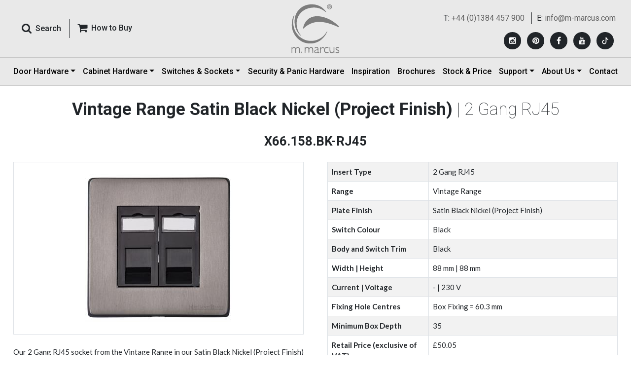

--- FILE ---
content_type: text/html; charset=utf-8
request_url: https://www.m-marcus.com/electrical-accessory-details/x66158bk
body_size: 36659
content:


<!DOCTYPE html>

<html xmlns="http://www.w3.org/1999/xhtml" lang="en">
<head><meta charset="utf-8" /><meta http-equiv="X-UA-Compatible" content="IE=edge" /><meta name="viewport" content="width=device-width, initial-scale=1, maximum-scale=1, user-scalable=no" /><title>
	Vintage Range Satin Black Nickel 2 Gang RJ45|X66.158.BK-RJ45
</title><meta name="description" content="Vintage Range Satin Black Nickel 2 Gang RJ45 - X66.158.BK-RJ45  from Heritage Brass" /><meta name="keywords" content="Data and Media, Telephone and Data Sockets, Vintage Range Satin Black Nickel, 2 Gang RJ45, X66.158.BK-RJ45" /><link rel="shortcut icon" type="image/x-icon" href="../favicon.ico" /><link href="../src/css/bootstrap.min.css" rel="stylesheet" /><link href="../src/css/ds.css?12Feb2025" rel="stylesheet" /><link href="../src/css/ds-pages.css" rel="stylesheet" /><link href="https://fonts.googleapis.com/css2?family=Lato:wght@400;700&amp;family=Roboto:wght@100;400;500;700&amp;display=swap" rel="stylesheet" />
    <script src="../src/js/jquery-3.6.0.min.js"></script>
    <script src="../src/js/ds-script.js"></script>
    <!-- Google Analytics -->
    <script type="text/javascript">
        var _gaq = _gaq || [];
        _gaq.push(['_setAccount', 'UA-35307253-1']);
        _gaq.push(['_trackPageview']);

        (function () {
            var ga = document.createElement('script'); ga.type = 'text/javascript'; ga.async = true;
            ga.src = ('https:' == document.location.protocol ? 'https://ssl' : 'http://www') + '.google-analytics.com/ga.js';
            var s = document.getElementsByTagName('script')[0]; s.parentNode.insertBefore(ga, s);
        })();
    </script>
    <!-- Google Analytics -->
    <!-- Google tag (gtag.js) -->
    <script async src="https://www.googletagmanager.com/gtag/js?id=G-97BV3FVZYJ"></script>
    <script>
        window.dataLayer = window.dataLayer || [];
        function gtag() { dataLayer.push(arguments); }
        gtag('js', new Date());

        gtag('config', 'G-97BV3FVZYJ');
    </script>

    <!-- Google tag (gtag.js) -->
    <script async src="https://www.googletagmanager.com/gtag/js?id=AW-11388100195"></script>
    <script> window.dataLayer = window.dataLayer || [];
        function gtag() { dataLayer.push(arguments); }
        gtag('js', new Date());

        gtag('config', 'AW-11388100195');
    </script> 
    <!-- Facebook Pixel Code -->
    <script>
        !function (f, b, e, v, n, t, s) {
            if (f.fbq) return; n = f.fbq = function () {
                n.callMethod ?
                    n.callMethod.apply(n, arguments) : n.queue.push(arguments)
            };
            if (!f._fbq) f._fbq = n; n.push = n; n.loaded = !0; n.version = '2.0';
            n.queue = []; t = b.createElement(e); t.async = !0;
            t.src = v; s = b.getElementsByTagName(e)[0];
            s.parentNode.insertBefore(t, s)
        }(window, document, 'script',
            'https://connect.facebook.net/en_US/fbevents.js');
        fbq('init', '602888140612432');
        fbq('track', 'PageView');
    </script>
    <noscript>
        <img height="1" width="1"
            src="https://www.facebook.com/tr?id=602888140612432&ev=PageView
&noscript=1" />
    </noscript>
    <!-- End Facebook Pixel Code -->

    <!--  Hotjar Tracking Code for Marcus 02-jun-25 -->
    <script>
        (function (h, o, t, j, a, r) {
            h.hj = h.hj || function () { (h.hj.q = h.hj.q || []).push(arguments) };
            h._hjSettings = { hjid: 6420901, hjsv: 6 };
            a = o.getElementsByTagName('head')[0];
            r = o.createElement('script'); r.async = 1;
            r.src = t + h._hjSettings.hjid + j + h._hjSettings.hjsv;
            a.appendChild(r);
        })(window, document, 'https://static.hotjar.com/c/hotjar-', '.js?sv=');
    </script>

    <!-- Pinterest Tag -->
    <script>
        !function (e) {
            if (!window.pintrk) {
                window.pintrk = function () {
                    window.pintrk.queue.push(Array.prototype.slice.call(arguments))
                }; var
                    n = window.pintrk; n.queue = [], n.version = "3.0"; var
                        t = document.createElement("script"); t.async = !0, t.src = e; var
                            r = document.getElementsByTagName("script")[0];
                r.parentNode.insertBefore(t, r)
            }
        }("https://s.pinimg.com/ct/core.js");
        pintrk('load', '2612919687920', { em: '<user_email_address>' });
        pintrk('page');
    </script>
    <noscript>
        <img height="1" width="1" style="display: none;" alt=""
            src="https://ct.pinterest.com/v3/?event=init&tid=2612919687920&pd[em]=<hashed_email_address>&noscript=1" />
    </noscript>
    <!-- end Pinterest Tag -->

    <script>
        pintrk(
            'track', 'pagevisit'
        );
    </script>
    <noscript>
        <img height="1" width="1" style="display: none;" alt="" src="https://ct.pinterest.com/v3/?tid=YOUR_TAG_ID&event=pagevisit&noscript=1" />
    </noscript>

    
    <style>
        .h1, h1 {
            font-size: calc(1.375rem + .2vw);
        }

        .h2, h2 {
            font-size: calc(1.15rem + .1vw);
        }

        @media (min-width: 1200px) {
            .h1, h1 {
                font-size: 2.15rem;
            }

            .h2, h2 {
                font-size: 1.6rem;
            }
        }

        .editor-text-wrapp p {
            margin-bottom: 0 !important;
        }

            .editor-text-wrapp p a {
                color: #212529 !important;
                font-weight: 700;
            }

                .editor-text-wrapp p a:hover {
                    color: #c80000 !important;
                }
    </style>
    <script type="text/javascript">
        function changesize(size) {

            $.ajax({
                type: "POST",
                url: "../sizeservice.asmx/BindValues",
                data: '{pid: ' + size + '}',
                contentType: "application/json; charset=utf-8",
                dataType: "json",
                success: function (response) {

                    if (response != '' && response != 0) {

                        $.each(response, function (key, value) {
                            var arr = value.split(',')


                            var page = arr[0];
                            var blackdime = arr[3];
                            var prod_dime = arr[4];
                            var prod_brief_note = arr[5];
                            var dim_text = arr[6];
                            var pics = arr[7];


                            // $("#hdnpagename").val(page);
                            $("#code").html(arr[1]);
                            //$(".proddesc").html(arr[2]);

                            if (blackdime != "") {
                                $("#tblacktd").html(blackdime);
                                $("#tblack").show();
                                $("#Tr1").hide();
                            }
                            if (prod_dime != "") {
                                $("#trdime").show();
                                $("#Tr2").hide();
                                var dim = prod_dime + "<br/>";
                                if (prod_brief_note != "")
                                    dim += "(" + prod_brief_note + ")";
                                $("#trdimetd").html(dim);
                                $("#tdhdime").html(dim_text);
                            }
                            $("#piccode").html(pics);

                            //$('#zoom').elevateZoom({
                            //    zoomType: "inner",
                            //    cursor: "crosshair",
                            //    easing: true,
                            //    zoomWindowFadeIn: 500,
                            //    zoomWindowFadeOut: 750
                            //});

                        });
                    }
                }
            });
            return false;
        }
    </script>
    <style>
   
    </style>
</head>
<body>
    <form method="post" action="./x66158bk" onsubmit="javascript:return WebForm_OnSubmit();" id="form1">
<div class="aspNetHidden">
<input type="hidden" name="__EVENTTARGET" id="__EVENTTARGET" value="" />
<input type="hidden" name="__EVENTARGUMENT" id="__EVENTARGUMENT" value="" />
<input type="hidden" name="__VIEWSTATE" id="__VIEWSTATE" value="/[base64]/aW1hZ2VwYXRoPXByb2R1Y3RzL2FjY2Vzc29yeS16b29tL1g2Ni4xNTguQkstUko0NS5qcGcPWDY2LjE1OC5CSy1SSjQ1D1g2Ni4xNTguQkstUko0NWQCAQ8WAh8DAv////8PZAIDDxYCHwMC/////w9kAgQPFQZuaHR0cHM6Ly93d3cubS1tYXJjdXMuY29tL2ltYWdlaGFuZGxlci9pbWFnZS1oYW5kbGVyLmFzaHg/[base64]////8PZAIHDxYCHwMC/////w9kAgkPFgIfBGgWAmYPFQNvaHR0cHM6Ly93d3cubS1tYXJjdXMuY29tL2ltYWdlaGFuZGxlci9pbWFnZS1oYW5kbGVyLmFzaHg/[base64]/[base64]/[base64]/[base64]/[base64]/[base64]/[base64]/[base64]/[base64]/[base64]/[base64]/[base64]/[base64]/[base64]/[base64]/[base64]/[base64]/[base64]/[base64]/[base64]/[base64]/[base64]/[base64]/aHR0cHM6Ly93d3cubS1tYXJjdXMuY29tL2ltYWdlaGFuZGxlci9pbWFnZS1oYW5kbGVyLmFzaHg/[base64]/[base64]" />
</div>

<script type="text/javascript">
//<![CDATA[
var theForm = document.forms['form1'];
if (!theForm) {
    theForm = document.form1;
}
function __doPostBack(eventTarget, eventArgument) {
    if (!theForm.onsubmit || (theForm.onsubmit() != false)) {
        theForm.__EVENTTARGET.value = eventTarget;
        theForm.__EVENTARGUMENT.value = eventArgument;
        theForm.submit();
    }
}
//]]>
</script>


<script src="/WebResource.axd?d=XcCt-6JLo26n5PnRu4ITpMJLqggLR9WgsFygRD1cJjAaWUznQI438EjnDix9-KmKT0xR_80fP9mrF9-lLwlw8oS_MDuIjNQ49c68QpFeYv81&amp;t=638901526312636832" type="text/javascript"></script>


<script src="/ScriptResource.axd?d=AbKyHUQ_NGej9QTGdTEmuNHo3zKcgLc6QkXOxBL2-Hhz-QCd95kWvXPVf5KHCjFjQiFqz7nd38enTHVoav3yYYhps7kwdCcaxuVdVwQPNY38jM6KgM2Ci_Bjy4952RbueHX273Xz3IpL6B8QfKNTaxBeby5ZOvR7RfTddlnmohc1&amp;t=40d12516" type="text/javascript"></script>
<script src="/ScriptResource.axd?d=uF0eRyAENqZjc0-Rrp_HkxYr_UtnQejMt-5VErhWrzSWSi73IJVlaB6fkxb8q7-krgi-JU-4VRJZbgz90nJcJTVcXUFK4AKiQG0au6Ynb1W-xeU4PYezrqmXgZqScazS0HahCcKiSl7uf6_yNbl-RA2&amp;t=f2cd5c5" type="text/javascript"></script>
<script src="/ScriptResource.axd?d=06vZ8a9NPSW-0c01sEu7Kow3j-LBe4ab0KrHUNbXG7h9AUsCsVu0o2pSr5zfzNM-8Gnbfr2uxpfbXeyfAduj0uRR9OK0mzy_kDR3slewGo6FNwLhgc0r0YMlGhuhlgR4gG9Tgcfmuwywj0Xk38PSlA2&amp;t=f2cd5c5" type="text/javascript"></script>
<script type="text/javascript">
//<![CDATA[
function WebForm_OnSubmit() {
if (typeof(ValidatorOnSubmit) == "function" && ValidatorOnSubmit() == false) return false;
return true;
}
//]]>
</script>

<div class="aspNetHidden">

	<input type="hidden" name="__VIEWSTATEGENERATOR" id="__VIEWSTATEGENERATOR" value="00D6753C" />
</div>
        <div class="wrapper">
            <!-- :: HEADER :: -->
            <header class="navbar fixed-top header p-0 border-bottom border-grey">
                <!-- Responsive Menu Button -->
                <div id="offcanvas-overlay"></div>
                <div class="offcanvas-overlay"></div>
                <!-- Responsive Menu Button -->
                <!-- tp header -->
                <div class="container-fluid border-bottom border-grey">
                    <div class="container px-xl-3 px-0">
                        <div class="row align-items-center">
                            <!--Search-->
                            <div class="col py-lg-2 order-xl-1 order-2">
                                <div class="d-flex align-items-center">
                                    <button class="offcanvas-toggle" id="offcanvas-toggle" type="button" data-toggle="offcanvas" aria-expanded="false" aria-label="Toggle navigation">
                                        <span class="icon-bar"></span>
                                        <span class="icon-bar"></span>
                                        <span class="icon-bar"></span>
                                    </button>
                                    <div class="input-group roboto">
                                        <button type="button" class="btn pe-3 shadow-none" data-bs-toggle="modal" data-bs-target="#Search_Panel" data-target=".animate" data-ui-class="a-zoom" aria-hidden="true">
                                            <i class="fa fa-search pe-md-2 fa-lg"></i><span class="fw-semibold d-xl-inline-block d-none">Search</span>
                                        </button>
                                        <a href="../m-marcus/heritage-brass-centres.aspx" class="btn border-start border-0 border-dark rounded-0 ps-3 shadow-none d-xl-inline-block d-none"><i class="fa fa-shopping-cart pe-md-2 fa-lg" aria-hidden="true"></i><span class="fw-semibold">How to Buy </span></a>
                                    </div>
                                </div>
                            </div>
                            <!--Search-->
                            <!--Logo-->
                            <div class="col order-xl-2 order-3">
                                <div class="logo text-center py-2 animated fadeInUp">
                                    <a href="https://www.m-marcus.com/" class="animated fadeInDown m-0 d-inline-block" style="font-size: 2.5rem; line-height: 1.2">
                                        <img src="../src/images/logo.svg" class="img-fluid" alt="M-Marcus offers a comprehensive range of door and window furniture, fittings, security products, locks, panic hardware" title="M-Marcus offers a comprehensive range of door and window furniture, fittings, security products, locks, panic hardware" />
                                        <img src="../src/images/logo-icon.svg" class="img-fluid logoicon py-2" alt="M-Marcus offers a comprehensive range of door and window furniture, fittings, security products, locks, panic hardware" title="M-Marcus offers a comprehensive range of door and window furniture, fittings, security products, locks, panic hardware" />
                                    </a>
                                </div>
                            </div>
                            <!--Logo-->
                            <div class="col d-xl-none d-block order-4 ps-xl-3 ps-0 buy-wrapp">
                                <a href="../m-marcus/heritage-brass-centres.aspx" class="btn float-end rounded-0 p-0 shadow-none d-lg-inline-none d-block"><i class="fa fa-shopping-cart pe-1 fa-lg" aria-hidden="true"></i><span class="fw-bold">How to Buy </span></a>
                            </div>
                            <!--Social Media-->
                            <div class="social-wrapper text-xl-end roboto py-xl-2 order-xl-3 order-1">
                                <div class="d-flex flex-column top-social-div">
                                    
                                            <ul class="top-cta text-xl-end pt-xl-2 pb-xl-0 py-2 text-center">
                                                <li>T: <a href="tel:+44 (0)1384 457 900">+44 (0)1384 457 900</a></li>
                                                <li class="border-start last ps-xl-2">E: <a href="mailto:info@m-marcus.com">info@m-marcus.com</a></li>
                                            </ul>
                                        
                                    <div class="mt-xl-3 mb-xl-0 mt-0 mb-2">
                                        <ul class="social_media">
                                            
                                                    <li>
                                                        <a href='https://www.instagram.com/heritagebrass/' id='Instagram' target="_blank" title='Instagram' rel="noopener"><i class="fa fa-instagram"></i></a>
                                                    </li>
                                                
                                                    <li>
                                                        <a href='https://ru.pinterest.com/HeritageBrass901/' id='Pinterest' target="_blank" title='Pinterest' rel="noopener"><i class="fa fa-pinterest"></i></a>
                                                    </li>
                                                
                                                    <li>
                                                        <a href='https://www.facebook.com/heritagebrassaccessories/' id='Facebook' target="_blank" title='Facebook' rel="noopener"><i class="fa fa-facebook"></i></a>
                                                    </li>
                                                
                                                    <li>
                                                        <a href='https://www.youtube.com/@HeritageBrass901' id='YouTube' target="_blank" title='YouTube' rel="noopener"><i class="fa fa-youtube"></i></a>
                                                    </li>
                                                
                                            <li>
                                                <a href="https://www.tiktok.com/@heritagebrass" target="_blank" title="TikTok" rel="noopener">
                                                    <svg xmlns="http://www.w3.org/2000/svg" width="10" height="10" fill="#fff" class="bi bi-tiktok" viewBox="-12 -2 40 20">
                                                        <path d="M9 0h1.98c.144.715.54 1.617 1.235 2.512C12.895 3.389 13.797 4 15 4v2c-1.753 0-3.07-.814-4-1.829V11a5 5 0 1 1-5-5v2a3 3 0 1 0 3 3z"></path>
                                                    </svg>
                                                </a>
                                            </li>
                                        </ul>
                                    </div>
                                </div>
                            </div>
                            <!--Social Media-->
                        </div>
                        <!-- Logo -->
                    </div>
                </div>
                <!-- tp header -->
                <!-- btm header -->
                <div class="container">
                    <!-- Nav -->
                    <nav class="navbar navbar-expand-lg p-0 w-100" role="navigation">
                        <div class="navbar-collapse offcanvas-collapse navtp d-xl-flex justify-content-between" id="navbar">
                            <ul class="navbar-nav mb-2 mb-lg-0 justify-content-between w-100">
                                <li class="nav-item animated fadeInUp d-xl-none d-block">
                                    <a class="nav-link" href="../m-marcus/heritage-brass-centres.aspx">How to Buy</a>
                                </li>
                                <li class="nav-item dropdown animated fadeInUp">
                                    <a class="nav-link dropdown-toggle" href="../products/m-marcus-products.aspx" id="DoorHardwareDropdown" role="button" data-bs-toggle="dropdown" aria-expanded="false">Door Hardware</a>
                                    <ul class="dropdown-menu mega-menu p-3 border-0 rounded-0" aria-labelledby="DoorHardwareDropdown">
                                        <li class="pb-4">
                                            <div class="row px-3 g-3">
                                                <div class="col-xxl-2 heading">
                                                    <a href="../products/m-marcus-products.aspx" class="text-dark">Door Hardware</a>
                                                </div>
                                                <div class="col-xxl-2">
                                                    
                                                            <ul class="menulist">
                                                                <li class="dropdown-header w-100">View by Product Type</li>
                                                        
                                                            <li><a class="dropdown-item" href="../products/levers-on-plate.aspx">Door Handles</a></li>
                                                        
                                                            <li><a class="dropdown-item" href="../products/door-knobs.aspx">Door Knobs</a></li>
                                                        
                                                            <li><a class="dropdown-item" href="../products/cabinet-pulls.aspx">Cabinet Pulls</a></li>
                                                        
                                                            <li><a class="dropdown-item" href="../products/cabinet-knobs.aspx">Cabinet Knobs</a></li>
                                                        
                                                            <li><a class="dropdown-item" href="../products/flush-pulls.aspx">Flush Pulls</a></li>
                                                        
                                                            <li><a class="dropdown-item" href="../products/pull-handles-and-push-plates.aspx">Door Pulls</a></li>
                                                        
                                                            <li><a class="dropdown-item" href="../products/letter-plates-knockers.aspx">Door Furniture</a></li>
                                                        
                                                            <li><a class="dropdown-item" href="../products/window-hardware-casement-stay.aspx">Window Hardware</a></li>
                                                        
                                                            <li><a class="dropdown-item" href="../products/hinges.aspx">Hinges</a></li>
                                                        
                                                            <li><a class="dropdown-item" href="../products/bathroom-fittings.aspx">Bathroom</a></li>
                                                        
                                                            </ul>
                                                        
                                                </div>
                                                <div class="col-xxl-2">
                                                    
                                                            <ul class="menulist">
                                                                <li class="dropdown-header w-100">View by Material</li>
                                                        
                                                            <li><a class="dropdown-item" href="../material/solid-brass-door-hardware.aspx">Solid Brass</a></li>
                                                        
                                                            <li><a class="dropdown-item" href="../material/black-iron-door-hardware.aspx">Black Iron</a></li>
                                                        
                                                            <li><a class="dropdown-item" href="../material/bronze-door-hardware.aspx">Solid Bronze</a></li>
                                                        
                                                            <li><a class="dropdown-item" href="../material/zinc-door-hardware.aspx">Zinc Alloy</a></li>
                                                        
                                                            <li><a class="dropdown-item" href="../material/porcelain-door-hardware.aspx">Porcelain</a></li>
                                                        
                                                            <li><a class="dropdown-item" href="../material/stainless-steel-door-hardware.aspx">Stainless Steel</a></li>
                                                        
                                                            <li><a class="dropdown-item" href="../material/steel--metal-alloys.aspx">Steel &amp; Metal Alloys</a></li>
                                                        
                                                            <li><a class="dropdown-item" href="../material/wood-cabinet-hardware.aspx">Wood</a></li>
                                                        
                                                            </ul>
                                                        
                                                </div>
                                                <div class="col-xxl-4">
                                                    
                                                            <ul class="menulist menulist-col2">
                                                                <li class="dropdown-header w-100">View by Finish</li>
                                                        
                                                            <li><a class="dropdown-item" href="../finish/polished-brass-door-hardware.aspx">Polished Brass</a></li>
                                                        
                                                            <li><a class="dropdown-item" href="../finish/antique-on-brass-door-hardware.aspx">Antique on Brass</a></li>
                                                        
                                                            <li><a class="dropdown-item" href="../finish/satin-brass-door-hardware.aspx">Satin Brass</a></li>
                                                        
                                                            <li><a class="dropdown-item" href="../finish/unlacquered-brass.aspx">Unlacquered Brass</a></li>
                                                        
                                                            <li><a class="dropdown-item" href="../finish/distressed-brass-cabinet-hardware.aspx">Distressed Brass</a></li>
                                                        
                                                            <li><a class="dropdown-item" href="../finish/polished-chrome-door-hardware.aspx">Polished Chrome</a></li>
                                                        
                                                            <li><a class="dropdown-item" href="../finish/satin-chrome-door-hardware.aspx">Satin Chrome</a></li>
                                                        
                                                            <li><a class="dropdown-item" href="../finish/polished-nickel-door-hardware.aspx">Polished Nickel</a></li>
                                                        
                                                            <li><a class="dropdown-item" href="../finish/satin-nickel-door-hardware.aspx">Satin Nickel</a></li>
                                                        
                                                            <li><a class="dropdown-item" href="../finish/rustic-bronze-door-hardware.aspx">Bronze Rustic</a></li>
                                                        
                                                            <li><a class="dropdown-item" href="../finish/dual-finish-door-hardware.aspx">Dual Finish</a></li>
                                                        
                                                            <li><a class="dropdown-item" href="../finish/matt-bronze-door-hardware.aspx">Matt Bronze</a></li>
                                                        
                                                            <li><a class="dropdown-item" href="../finish/satin-rose-gold.aspx">Satin Rose Gold</a></li>
                                                        
                                                            <li><a class="dropdown-item" href="../finish/matt-black-door-handles.aspx">Matt Black</a></li>
                                                        
                                                            <li><a class="dropdown-item" href="../finish/porcelain-door-hardware.aspx">Porcelain</a></li>
                                                        
                                                            <li><a class="dropdown-item" href="../finish/old-iron.aspx">Old Iron</a></li>
                                                        
                                                            <li><a class="dropdown-item" href="../finish/black-antique.aspx">Black Antique</a></li>
                                                        
                                                            <li><a class="dropdown-item" href="../finish/aged-finish-on-brass.aspx">Aged Finish on Brass</a></li>
                                                        
                                                            <li><a class="dropdown-item" href="../finish/pewter-door-cabinet-hardware">Pewter</a></li>
                                                        
                                                            <li><a class="dropdown-item" href="../finish/green-silk-cabinet-hardware.aspx">Green Silk</a></li>
                                                        
                                                            <li><a class="dropdown-item" href="../finish/grey-silk-cabinet-hardware.aspx">Grey Silk</a></li>
                                                        
                                                            <li><a class="dropdown-item" href="../finish/venetian-bronze.aspx">Venetian Bronze</a></li>
                                                        
                                                            </ul>
                                                        
                                                </div>
                                                <div class="col-xxl-2">
                                                    
                                                            <ul class="menulist">
                                                                <li class="dropdown-header w-100">View by Collection</li>
                                                                <li><a class="dropdown-item" href="../collections">Collections</a></li>
                                                        
                                                            <li><a class="dropdown-item" href="../collections/soho-collection">Soho Collection</a></li>
                                                        
                                                            <li><a class="dropdown-item" href="../collections/hammered-collection">Hammered Collection</a></li>
                                                        
                                                            <li><a class="dropdown-item" href="../collections/wood-cabinet-hardware">Wood Collection</a></li>
                                                        
                                                            <li><a class="dropdown-item" href="../collections/art-deco-collection">Art Deco Collection</a></li>
                                                        
                                                            <li><a class="dropdown-item" href="../collections/signac-collection">Signac Collection</a></li>
                                                        
                                                            <li><a class="dropdown-item" href="../collections/the-classic-collection">The Classical Collection</a></li>
                                                        
                                                            <li><a class="dropdown-item" href="../collections/industrial-range-cabinet-hardware">Industrial Collection</a></li>
                                                        
                                                            <li><a class="dropdown-item" href="../collections/fossil-collection">Fossil Collection</a></li>
                                                        
                                                            <li><a class="dropdown-item" href="../collections/sorrento-collection">Sorrento Collection</a></li>
                                                        
                                                            <li><a class="dropdown-item" href="../collections/bathroom-fittings">Bathroom Collection</a></li>
                                                        
                                                            <li><a class="dropdown-item" href="../collections/multipoints">Multipoint Door Handles for Enhanced Security</a></li>
                                                        
                                                            <li><a class="dropdown-item" href="../collections/bronze-collection">Bronze Collection</a></li>
                                                        
                                                            </ul>
                                                        
                                                </div>
                                            </div>
                                        </li>
                                        <li class="hidden d-none">
                                            <div class="heading">
                                                <a href="../electrical-products/default.aspx">Electrical</a>
                                            </div>
                                            <div class="mega-sub-nav2">
                                                
                                            </div>
                                        </li>
                                        <li class="d-none">
                                            <div class="row px-3">
                                                <div class="col-xl-2 heading px-xl-3">
                                                    <a href="../security-products/locks-latches.aspx" class="text-dark">Security Locks and Latches</a>
                                                </div>
                                                <div class="col-xxl-2">
                                                    
                                                            <ul class="menulist">
                                                        
                                                            <li><a class="dropdown-item" href="../product/sashlocks.aspx">Sashlocks</a></li>
                                                        
                                                            <li><a class="dropdown-item" href="../product/tubular-latches.aspx">Tubular Latches</a></li>
                                                        
                                                            <li><a class="dropdown-item" href="../product/bathroom-locks.aspx">Bathroom Locks</a></li>
                                                        
                                                            <li><a class="dropdown-item" href="../product/nightlatches.aspx">Night Latches</a></li>
                                                        
                                                            <li><a class="dropdown-item" href="../product/deadbolts.aspx">Deadbolts</a></li>
                                                        
                                                            <li><a class="dropdown-item" href="../product/deadlocks.aspx">Deadlocks</a></li>
                                                        
                                                            </ul>
                                                        
                                                </div>
                                            </div>
                                        </li>
                                    </ul>
                                </li>
                                <li class="nav-item dropdown animated fadeInUp">
                                    <a class="nav-link dropdown-toggle" href="../products/cabinet-hardware.aspx" id="CabinetHardwareDropdown" role="button" data-bs-toggle="dropdown" aria-expanded="false">Cabinet Hardware</a>
                                    <ul class="menulist dropdown-menu border-0 rounded-0 px-4 py-3" style="max-width: inherit; left: auto; right: auto; width: auto" aria-labelledby="CabinetHardwareDropdown">
                                        <li class="d-xl-none d-block"><a href="../products/cabinet-hardware.aspx" class="text-dark">Cabinet Hardware</a></li>
                                        
                                                <li><a class="dropdown-item" href='../product/cabinet-pulls.aspx'>Cabinet Pull Handles</a></li>
                                            
                                                <li><a class="dropdown-item" href='../product/cabinet-drops.aspx'>Cabinet Ring / Drop Pulls</a></li>
                                            
                                                <li><a class="dropdown-item" href='../product/drawer-cup-pulls.aspx'>Drawer Cup Pulls</a></li>
                                            
                                                <li><a class="dropdown-item" href='../product/cabinet-knobs.aspx'>Cabinet Knobs</a></li>
                                            
                                    </ul>
                                </li>
                                <li class="nav-item dropdown animated fadeInUp">
                                    <a class="nav-link dropdown-toggle" href="../electrical-products/" id="ElectricalAccessoriesDropdown" role="button" data-bs-toggle="dropdown" aria-expanded="false">Switches & Sockets</a>
                                    <ul class="menulist dropdown-menu border-0 rounded-0 px-4 py-3" style="max-width: inherit; left: auto; right: auto; width: auto" aria-labelledby="ElectricalAccessoriesDropdown">
                                        <li class="d-xl-none d-block"><a href="../electrical-products/" class="text-dark">Switches & Sockets</a></li>
                                        <li><a class="dropdown-item" href="../electrical-products/range.aspx">View by Range/Plate Style</a></li>
                                        <li><a class="dropdown-item" href="../electrical-products/accessories-finishes.aspx">View by Finish</a></li>
                                        <li><a class="dropdown-item" href="../electrical-products/product-type.aspx">View by Product Type</a></li>
                                        <li><a class="dropdown-item" href="../electrical-products/bespoke-services.aspx">Bespoke Services</a></li>
                                        <li><a class="dropdown-item" href="../electrical-products/smart-lighting-control.aspx">Smart Lighting Control</a></li>
                                        <li><a class="dropdown-item" href="../electrical-products/electrical-tearsheet.aspx">Prices and Data Sheets</a></li>
                                    </ul>
                                </li>
                                <li class="nav-item animated fadeInUp">
                                    <a class="nav-link" href="../security-products/">Security & Panic Hardware</a>
                                </li>
                                <li class="nav-item animated fadeInUp">
                                    <a class="nav-link" href="../inspiration/">Inspiration</a>
                                </li>
                                <li class="nav-item animated fadeInUp">
                                    <a class="nav-link" href="../brochure/brochure.aspx">Brochures</a>
                                </li>
                                <li class="nav-item animated fadeInUp">
                                    <a class="nav-link" href="../products/product-price-stock.aspx">Stock & Price</a>
                                </li>
                                <li class="nav-item dropdown animated fadeInUp">
                                    <a class="nav-link dropdown-toggle" href="#" id="SupportDropdown" role="button" data-bs-toggle="dropdown" aria-expanded="false">Support</a>
                                    <ul class="menulist dropdown-menu border-0 rounded-0 px-4 py-3" style="max-width: inherit; left: auto; right: auto; width: auto" aria-labelledby="SupportDropdown">
                                        <li><a class="dropdown-item" href="../m-marcus/dop.aspx">DOP Certificates</a></li>
                                        <li><a class="dropdown-item" href="../m-marcus/faq.aspx">FAQs</a></li>
                                        <li><a class="dropdown-item" href="../m-marcus/terms-conditions.aspx">Terms & Conditions</a></li>
                                        <li><a class="dropdown-item" href="../m-marcus/heritage-brass-centres.aspx">How to Buy Our Products</a></li>
                                        <li><a class="dropdown-item" href="../m-marcus/technical-instructions.aspx">Technical Instructions</a></li>
                                    </ul>
                                </li>
                                <li class="nav-item dropdown animated fadeInUp">
                                    <a class="nav-link dropdown-toggle" href="#" id="AboutUsDropdown" role="button" data-bs-toggle="dropdown" aria-expanded="false">About Us</a>
                                    <ul class="menulist dropdown-menu border-0 rounded-0 px-4 py-3" style="max-width: inherit; left: auto; right: auto; width: auto" aria-labelledby="AboutUsDropdown">
                                        <li><a class="dropdown-item" href="../m-marcus/about-m-marcus.aspx">About Us</a></li>
                                        <li><a class="dropdown-item" href="../m-marcus/our-brand.aspx">Our Brands</a></li>
                                        <li><a class="dropdown-item" href="../brochure/as-seen-in.aspx">As Seen In</a></li>
                                        <li><a class="dropdown-item" href="../news/">Journal</a></li>
                                        <li><a class="dropdown-item" href="../m-marcus/how-to-verify-m-marcus-ltd.aspx">How to Verify M. Marcus Ltd.</a></li>
                                    </ul>
                                </li>
                                <li class="nav-item animated fadeInUp">
                                    <a class="nav-link" href="../contact-m-marcus/contact-m-marcus.aspx">Contact</a>
                                </li>
                            </ul>
                        </div>
                    </nav>
                    <div class="navbar-form text-right d-none" role="search">
                        <div class="input-group hidden"></div>
                        <div class="input-group hidden"></div>
                    </div>
                    <!-- Nav -->
                </div>
                <!-- btm header -->
            </header>
            <!-- :: HEADER :: -->

            <!-- :::: SEARCH PANEL :::: -->
            <div class="modal animate p-0" id="Search_Panel" tabindex="-1" role="dialog" aria-labelledby="SearchPanel" aria-hidden="true" style="opacity: 1">
                <div class="modal-dialog search-box" role="document" style="opacity: 0.95">
                    <div class="modal-content rounded-0 bg-search-box bg-search-box" style="opacity: 1">


                        <div class="container d-flex align-items-center p-md-5 pt-5 h-100">
                            <div class="row w-100">
                                <div class="modal-header border-0 col-md-10 px-3 m-auto my-5">
                                    <button type="button" class="close btn shadow-none ms-auto text-white" data-bs-dismiss="modal" aria-label="Close" style="opacity: 1">
                                        <img src="../src/images/icon-close.png" />
                                    </button>
                                </div>
                                <div class="col-md-10 px-3 m-auto">
                                    <div class="row">
                                        <div class="mb-5 d-md-flex">
                                            <div class="flex-grow-1">
                                                <div id="panel" onkeypress="javascript:return WebForm_FireDefaultButton(event, &#39;lnksearch&#39;)">
	
                                                    <input name="ctl00$txtsearch" type="text" id="txtsearch" class="form-control form-control-lg bg-light border-0 border-bottom bg-transparent border-light rounded-0 search shadow-none search" placeholder="Search Hardware Products" />
                                                
</div>
                                                <span id="req1" class="text-warning" style="display:none;">Enter Seach String for Hardware Products</span>
                                            </div>
                                            <div class="text-center">
                                                <a id="lnksearch" class="form-control btn-warning px-5 rounded-0 text-uppercase fw-bold shadow-none rounded-pill" href="javascript:WebForm_DoPostBackWithOptions(new WebForm_PostBackOptions(&quot;ctl00$lnksearch&quot;, &quot;&quot;, true, &quot;formsearch&quot;, &quot;&quot;, false, true))">Search</a>
                                            </div>
                                        </div>
                                    </div>
                                </div>
                                <div class="col-md-10 px-3 m-auto">
                                    <div class="row">
                                        <div class="mb-5 d-md-flex">
                                            <div class="flex-grow-1">
                                                <div id="panel2" onkeypress="javascript:return WebForm_FireDefaultButton(event, &#39;lnkelecsearch&#39;)">
	
                                                    <input name="ctl00$txtelecsearch" type="text" id="txtelecsearch" class="form-control form-control-lg bg-light border-0 border-bottom bg-transparent border-light rounded-0 search shadow-none search" placeholder="Search Electrical Products" />
                                                
</div>
                                                <span id="RequiredFieldValidator1" class="text-warning" style="display:none;">Enter Seach String for Electrical Products</span>
                                            </div>
                                            <div class="text-center">
                                                <a id="lnkelecsearch" class="form-control btn-warning px-5 rounded-0 text-uppercase fw-bold shadow-none rounded-pill" href="javascript:WebForm_DoPostBackWithOptions(new WebForm_PostBackOptions(&quot;ctl00$lnkelecsearch&quot;, &quot;&quot;, true, &quot;formelecsearch&quot;, &quot;&quot;, false, true))">Search</a>
                                            </div>
                                        </div>
                                    </div>
                                </div>
                            </div>
                        </div>
                    </div>
                </div>
            </div>
            <!-- :::: SEARCH PANEL :::: -->


            <div class="content-wrapper">
                <div class="container-1920">
                    <script type="text/javascript">
//<![CDATA[
Sys.WebForms.PageRequestManager._initialize('ctl00$script1', 'form1', [], ['ctl00$script1','script1'], [], 90, 'ctl00');
//]]>
</script>
<input type="hidden" name="ctl00$script1" id="script1" />
<script type="text/javascript">
//<![CDATA[
Sys.Application.setServerId("script1", "ctl00$script1");
Sys.Application._enableHistoryInScriptManager();
//]]>
</script>

                    
    <input type="hidden" name="ctl00$ContentPlaceHolder1$hddSubcat_id" id="ContentPlaceHolder1_hddSubcat_id" value="8" />
    <input type="hidden" name="ctl00$ContentPlaceHolder1$hddFinish_id" id="ContentPlaceHolder1_hddFinish_id" value="10" />
    <input type="hidden" name="ctl00$ContentPlaceHolder1$hddCat_id" id="ContentPlaceHolder1_hddCat_id" value="21" />
    <input type="hidden" name="ctl00$ContentPlaceHolder1$hddSwicthColor" id="ContentPlaceHolder1_hddSwicthColor" value="Black" />
    <!-- Content -->
    
            <!-- HEADING -->
            <div class="container">
                <h1 class="text-center my-4 fw-bolder">
                    Vintage Range Satin Black Nickel (Project Finish)

                    <span class='fw-light'>| 2 Gang RJ45</span>
                </h1>

                <h2 class="text-center my-4 fw-bolder">X66.158.BK-RJ45</h2>

            </div>
            <!-- HEADING -->
            
            
            
            

            <div class="container">
                <div class="row g-md-5">
                    <div class="col-md-6">
                        
                        
                        <div id="ContentPlaceHolder1_rptacc_divSwiperZoom_0" class="">
                            <div class="swiper-container gallery-top border overflow-hidden py-4 mb-2 text-center">
                                <div class="swiper-wrapper position-relative">
                                    <div class="swiper-slide">
                                        <div class="swiper-zoom-container">
                                            <img src='https://www.m-marcus.com/imagehandler/image-handler.ashx?imagepath=products/accessory-zoom/X66.158.BK-RJ45.jpg' class="img-fluid" alt='X66.158.BK-RJ45' title='X66.158.BK-RJ45' />
                                        </div>
                                    </div>

                                    
                                    
                                    <div class="swiper-slide">
                                        <div class="swiper-zoom-container">
                                            <img src='https://www.m-marcus.com/imagehandler/image-handler.ashx?imagepath=products/accessory-zoom/X66.158.BK-RJ45.jpg' class="img-fluid" alt='X66.158.BK-RJ45' title='X66.158.BK-RJ45' />

                                        </div>
                                    </div>
                                </div>
                                
                            </div>

                            <div class="swiper-container gallery-thumbs mt-2 mb-3">
                                <div class="swiper-wrapper">
                                    <div class="swiper-slide border p-1" style="display: none">
                                        <div class="swiper-zoom-container">
                                            <img src='https://www.m-marcus.com/imagehandler/image-handler.ashx?imagepath=products/accessory-thumb/X66.158.BK-RJ45.jpg' alt='X66.158.BK-RJ45' title='X66.158.BK-RJ45' />
                                        </div>
                                    </div>
                                    
                                    
                                    
                                </div>
                            </div>

                            
                        </div>
                        <div class="clear"></div>
                        <p>
                            Our 2 Gang RJ45 socket from the Vintage Range in our Satin Black Nickel (Project Finish)  finish.

                            <br />
                            
                        </p>

                        <div><p>The screwless design and rounded plate corners give Vintage Range switches and sockets a soft yet stylish appeal</p></div><div><p>Satin Black Nickel switches &amp; sockets have a semi-gloss finish with a brushed texture created by adding black dye to brushed nickel plating on solid brass.</p>

<p>Our exclusive&nbsp;<em><strong>Project Finishes&nbsp;</strong></em>&nbsp;offer a carefully curated collection&nbsp;of specialist finishes available as standard in select plate&nbsp;styles. To give specifiers greater design flexibility, these finishes can be produced across our full range&nbsp;of plate styles &nbsp;(subject to a minimum order value).</p>

<p>&nbsp;</p></div>
                    </div>
                    <div class="col-md-6">
                        
                        <table class="table table-bordered table-striped mb-4">
                            <tr>
                                <td class="fw-bold" style="width: 35%">Insert Type</td>
                                <td>2 Gang RJ45</td>
                            </tr>
                            <tr>
	<td class="fw-bold">Range</td>
	<td>Vintage Range</td>
</tr>

                            <tr>
	<td class="fw-bold">Plate Finish</td>
	<td>Satin Black Nickel (Project Finish)</td>
</tr>

                            
                            <tr>
	<td class="fw-bold">Switch Colour </td>
	<td>Black</td>
</tr>

                            <tr>
	<td class="fw-bold">Body and Switch Trim</td>
	<td>Black</td>
</tr>

                            
                            
                            <tr>
	<td class="fw-bold">
                                    <span id="ContentPlaceHolder1_rptacc_lblWidthHead_0">Width</span>
                                    <span id="ContentPlaceHolder1_rptacc_lblWidthHeadSep_0">|</span>
                                    <span id="ContentPlaceHolder1_rptacc_lblHeightHead_0">Height</span>
                                </td>
	<td>
                                    <span id="ContentPlaceHolder1_rptacc_Label1_0">88 mm</span>
                                    <span id="ContentPlaceHolder1_rptacc_Label2_0">|</span>
                                    <span id="ContentPlaceHolder1_rptacc_Label3_0">88 mm</span>
                                </td>
</tr>

                            <tr>
	<td class="fw-bold">
                                    <span id="ContentPlaceHolder1_rptacc_Label4_0">Current</span>
                                    <span id="ContentPlaceHolder1_rptacc_Label5_0">|</span>
                                    <span id="ContentPlaceHolder1_rptacc_Label6_0">Voltage</span>
                                </td>
	<td>
                                    <span id="ContentPlaceHolder1_rptacc_Label7_0">-</span>
                                    <span id="ContentPlaceHolder1_rptacc_Label8_0">|</span>
                                    <span id="ContentPlaceHolder1_rptacc_Label9_0">230 V</span>
                                </td>
</tr>

                            <tr>
	<td class="fw-bold">Fixing Hole Centres</td>
	<td>Box Fixing = 60.3 mm</td>
</tr>

                            <tr>
	<td class="fw-bold">Minimum Box Depth</td>
	<td>35</td>
</tr>


                            
                            
                            
                            <tr>
	<td class="fw-bold">Retail Price (exclusive of VAT)</td>
	<td>£50.05 </td>
</tr>

                        </table>

                        <p>Conforming to relevant British wiring Standards.</p>

                        <div class="btn-group w-100">
                            <div class="wow fadeInUp">
                                <a id="ContentPlaceHolder1_rptacc_lnkdwnload_0" class="btn btn-warning" href="javascript:__doPostBack(&#39;ctl00$ContentPlaceHolder1$rptacc$ctl00$lnkdwnload&#39;,&#39;&#39;)"><i class="fa fa-file-pdf-o me-2"></i>Download Datasheet</a>
                            </div>
                            &nbsp;&nbsp;
                            
                            &nbsp;&nbsp; 
                             
                            &nbsp;&nbsp; 
                            <div class="wow fadeInUp ms-auto">
                                <a href='../electrical-product-details/vintage-satin-black-nickel-x66' class="btn btn-dark"><i class="fa fa-reply me-2"></i>Back</a>
                            </div>
                        </div>
                    </div>
                </div>
            </div>


            <div id="ContentPlaceHolder1_rptacc_divheading_0" class="container mt-5">
                <div class="col-md-12">
                    <div class="mt3">
                        <h3 class="fw-bold">Other Products</h3>
                        <p>(Click on <i class="fa fa-file-pdf-o text-brown fw-bold"></i>&nbsp;to download Corresponding Datasheet)</p>
                    </div>
                </div>
                <div class="row row-cols-2 row-cols-md-3 row-cols-lg-5 g-3 g-md-4 prod-col d-flex justify-content-center align-items-stretch text-center">
                    
                            <div class="col overflow-hidden">
                                <div class="card prod-card p-2 d-flex">
                                    <a href='../electrical-accessory-details/x66100bk'>
                                        <div class="prod-thumbnail mb-2">
                                            <img src='https://www.m-marcus.com/imagehandler/image-handler.ashx?imagepath=products/accessory-thumb/X66.100.BK.jpg' alt='X66.100.BK' title='X66.100.BK' class="img-fluid wow fadeIn" />
                                        </div>

                                        <div class="align-items-start px-lg-3 px-0 code" style="margin-bottom: 0;">
                                            <h6>
                                                X66.100.BK
                                            </h6>
                                            <div class="small">
                                                £23.91 + VAT
                                            </div>
                                            <div class="small">
                                                1 Gang Rocker Switch
                                            </div>
                                            
                                            
                                        </div>
                                    </a>
                                    <div class="bg-transparent p-0 d-flex flex-column align-self-bottom justify-content-center mt-2 wow fadeInUp" style="margin-bottom: -9px;">
                                        <a id="ContentPlaceHolder1_rptacc_rptaccessories_0_LinkButton1_0" href="javascript:__doPostBack(&#39;ctl00$ContentPlaceHolder1$rptacc$ctl00$rptaccessories$ctl00$LinkButton1&#39;,&#39;&#39;)"><i class="fa fa-file-pdf-o btn btn-warning d-inline-block rounded py-2"></i></a>
                                    </div>
                                </div>
                            </div>
                        
                            <div class="col overflow-hidden">
                                <div class="card prod-card p-2 d-flex">
                                    <a href='../electrical-accessory-details/x66110bk'>
                                        <div class="prod-thumbnail mb-2">
                                            <img src='https://www.m-marcus.com/imagehandler/image-handler.ashx?imagepath=products/accessory-thumb/X66.110.BK.jpg' alt='X66.110.BK' title='X66.110.BK' class="img-fluid wow fadeIn" />
                                        </div>

                                        <div class="align-items-start px-lg-3 px-0 code" style="margin-bottom: 0;">
                                            <h6>
                                                X66.110.BK
                                            </h6>
                                            <div class="small">
                                                £28.58 + VAT
                                            </div>
                                            <div class="small">
                                                2 Gang Rocker Switch
                                            </div>
                                            
                                            
                                        </div>
                                    </a>
                                    <div class="bg-transparent p-0 d-flex flex-column align-self-bottom justify-content-center mt-2 wow fadeInUp" style="margin-bottom: -9px;">
                                        <a id="ContentPlaceHolder1_rptacc_rptaccessories_0_LinkButton1_1" href="javascript:__doPostBack(&#39;ctl00$ContentPlaceHolder1$rptacc$ctl00$rptaccessories$ctl01$LinkButton1&#39;,&#39;&#39;)"><i class="fa fa-file-pdf-o btn btn-warning d-inline-block rounded py-2"></i></a>
                                    </div>
                                </div>
                            </div>
                        
                            <div class="col overflow-hidden">
                                <div class="card prod-card p-2 d-flex">
                                    <a href='../electrical-accessory-details/x66120bk'>
                                        <div class="prod-thumbnail mb-2">
                                            <img src='https://www.m-marcus.com/imagehandler/image-handler.ashx?imagepath=products/accessory-thumb/X66.120.BK.jpg' alt='X66.120.BK' title='X66.120.BK' class="img-fluid wow fadeIn" />
                                        </div>

                                        <div class="align-items-start px-lg-3 px-0 code" style="margin-bottom: 0;">
                                            <h6>
                                                X66.120.BK
                                            </h6>
                                            <div class="small">
                                                £36.07 + VAT
                                            </div>
                                            <div class="small">
                                                3 Gang Rocker Switch
                                            </div>
                                            
                                            
                                        </div>
                                    </a>
                                    <div class="bg-transparent p-0 d-flex flex-column align-self-bottom justify-content-center mt-2 wow fadeInUp" style="margin-bottom: -9px;">
                                        <a id="ContentPlaceHolder1_rptacc_rptaccessories_0_LinkButton1_2" href="javascript:__doPostBack(&#39;ctl00$ContentPlaceHolder1$rptacc$ctl00$rptaccessories$ctl02$LinkButton1&#39;,&#39;&#39;)"><i class="fa fa-file-pdf-o btn btn-warning d-inline-block rounded py-2"></i></a>
                                    </div>
                                </div>
                            </div>
                        
                            <div class="col overflow-hidden">
                                <div class="card prod-card p-2 d-flex">
                                    <a href='../electrical-accessory-details/x66130bk'>
                                        <div class="prod-thumbnail mb-2">
                                            <img src='https://www.m-marcus.com/imagehandler/image-handler.ashx?imagepath=products/accessory-thumb/X66.130.BK.jpg' alt='X66.130.BK' title='X66.130.BK' class="img-fluid wow fadeIn" />
                                        </div>

                                        <div class="align-items-start px-lg-3 px-0 code" style="margin-bottom: 0;">
                                            <h6>
                                                X66.130.BK
                                            </h6>
                                            <div class="small">
                                                £46.08 + VAT
                                            </div>
                                            <div class="small">
                                                4 Gang Rocker Switch
                                            </div>
                                            
                                            
                                        </div>
                                    </a>
                                    <div class="bg-transparent p-0 d-flex flex-column align-self-bottom justify-content-center mt-2 wow fadeInUp" style="margin-bottom: -9px;">
                                        <a id="ContentPlaceHolder1_rptacc_rptaccessories_0_LinkButton1_3" href="javascript:__doPostBack(&#39;ctl00$ContentPlaceHolder1$rptacc$ctl00$rptaccessories$ctl03$LinkButton1&#39;,&#39;&#39;)"><i class="fa fa-file-pdf-o btn btn-warning d-inline-block rounded py-2"></i></a>
                                    </div>
                                </div>
                            </div>
                        
                            <div class="col overflow-hidden">
                                <div class="card prod-card p-2 d-flex">
                                    <a href='../electrical-accessory-details/x66101bk'>
                                        <div class="prod-thumbnail mb-2">
                                            <img src='https://www.m-marcus.com/imagehandler/image-handler.ashx?imagepath=products/accessory-thumb/X66.101.BK.jpg' alt='X66.101.BK' title='X66.101.BK' class="img-fluid wow fadeIn" />
                                        </div>

                                        <div class="align-items-start px-lg-3 px-0 code" style="margin-bottom: 0;">
                                            <h6>
                                                X66.101.BK
                                            </h6>
                                            <div class="small">
                                                £30.24 + VAT
                                            </div>
                                            <div class="small">
                                                1 Gang Intermediate Rocker Switch
                                            </div>
                                            
                                            
                                        </div>
                                    </a>
                                    <div class="bg-transparent p-0 d-flex flex-column align-self-bottom justify-content-center mt-2 wow fadeInUp" style="margin-bottom: -9px;">
                                        <a id="ContentPlaceHolder1_rptacc_rptaccessories_0_LinkButton1_4" href="javascript:__doPostBack(&#39;ctl00$ContentPlaceHolder1$rptacc$ctl00$rptaccessories$ctl04$LinkButton1&#39;,&#39;&#39;)"><i class="fa fa-file-pdf-o btn btn-warning d-inline-block rounded py-2"></i></a>
                                    </div>
                                </div>
                            </div>
                        
                            <div class="col overflow-hidden">
                                <div class="card prod-card p-2 d-flex">
                                    <a href='../electrical-accessory-details/x66140bk'>
                                        <div class="prod-thumbnail mb-2">
                                            <img src='https://www.m-marcus.com/imagehandler/image-handler.ashx?imagepath=products/accessory-thumb/X66.140.BK.jpg' alt='X66.140.BK' title='X66.140.BK' class="img-fluid wow fadeIn" />
                                        </div>

                                        <div class="align-items-start px-lg-3 px-0 code" style="margin-bottom: 0;">
                                            <h6>
                                                X66.140.BK
                                            </h6>
                                            <div class="small">
                                                £27.72 + VAT
                                            </div>
                                            <div class="small">
                                                Single Socket (13 Amp)
                                            </div>
                                            
                                            
                                        </div>
                                    </a>
                                    <div class="bg-transparent p-0 d-flex flex-column align-self-bottom justify-content-center mt-2 wow fadeInUp" style="margin-bottom: -9px;">
                                        <a id="ContentPlaceHolder1_rptacc_rptaccessories_0_LinkButton1_5" href="javascript:__doPostBack(&#39;ctl00$ContentPlaceHolder1$rptacc$ctl00$rptaccessories$ctl05$LinkButton1&#39;,&#39;&#39;)"><i class="fa fa-file-pdf-o btn btn-warning d-inline-block rounded py-2"></i></a>
                                    </div>
                                </div>
                            </div>
                        
                            <div class="col overflow-hidden">
                                <div class="card prod-card p-2 d-flex">
                                    <a href='../electrical-accessory-details/x66150bk'>
                                        <div class="prod-thumbnail mb-2">
                                            <img src='https://www.m-marcus.com/imagehandler/image-handler.ashx?imagepath=products/accessory-thumb/X66.150.BK.jpg' alt='X66.150.BK' title='X66.150.BK' class="img-fluid wow fadeIn" />
                                        </div>

                                        <div class="align-items-start px-lg-3 px-0 code" style="margin-bottom: 0;">
                                            <h6>
                                                X66.150.BK
                                            </h6>
                                            <div class="small">
                                                £36.00 + VAT
                                            </div>
                                            <div class="small">
                                                Double Socket (13 Amp)
                                            </div>
                                            
                                            
                                        </div>
                                    </a>
                                    <div class="bg-transparent p-0 d-flex flex-column align-self-bottom justify-content-center mt-2 wow fadeInUp" style="margin-bottom: -9px;">
                                        <a id="ContentPlaceHolder1_rptacc_rptaccessories_0_LinkButton1_6" href="javascript:__doPostBack(&#39;ctl00$ContentPlaceHolder1$rptacc$ctl00$rptaccessories$ctl06$LinkButton1&#39;,&#39;&#39;)"><i class="fa fa-file-pdf-o btn btn-warning d-inline-block rounded py-2"></i></a>
                                    </div>
                                </div>
                            </div>
                        
                            <div class="col overflow-hidden">
                                <div class="card prod-card p-2 d-flex">
                                    <a href='../electrical-accessory-details/cx66750bkusb'>
                                        <div class="prod-thumbnail mb-2">
                                            <img src='https://www.m-marcus.com/imagehandler/image-handler.ashx?imagepath=products/accessory-thumb/C-X66.750.BK-USB.jpg' alt='C-X66.7509.BK' title='C-X66.7509.BK' class="img-fluid wow fadeIn" />
                                        </div>

                                        <div class="align-items-start px-lg-3 px-0 code" style="margin-bottom: 0;">
                                            <h6>
                                                C-X66.7509.BK
                                            </h6>
                                            <div class="small">
                                                £66.00 + VAT
                                            </div>
                                            <div class="small">
                                                2G 13A Socket with USB-A+C
                                            </div>
                                            
                                            
                                        </div>
                                    </a>
                                    <div class="bg-transparent p-0 d-flex flex-column align-self-bottom justify-content-center mt-2 wow fadeInUp" style="margin-bottom: -9px;">
                                        <a id="ContentPlaceHolder1_rptacc_rptaccessories_0_LinkButton1_7" href="javascript:__doPostBack(&#39;ctl00$ContentPlaceHolder1$rptacc$ctl00$rptaccessories$ctl07$LinkButton1&#39;,&#39;&#39;)"><i class="fa fa-file-pdf-o btn btn-warning d-inline-block rounded py-2"></i></a>
                                    </div>
                                </div>
                            </div>
                        
                            <div class="col overflow-hidden">
                                <div class="card prod-card p-2 d-flex">
                                    <a href='../electrical-accessory-details/x662400'>
                                        <div class="prod-thumbnail mb-2">
                                            <img src='https://www.m-marcus.com/imagehandler/image-handler.ashx?imagepath=products/accessory-thumb/X66.2400.GM.jpg' alt='X66.2400.GM' title='X66.2400.GM' class="img-fluid wow fadeIn" />
                                        </div>

                                        <div class="align-items-start px-lg-3 px-0 code" style="margin-bottom: 0;">
                                            <h6>
                                                X66.2400.GM
                                            </h6>
                                            <div class="small">
                                                £53.45 + VAT
                                            </div>
                                            <div class="small">
                                                1 Gang Toggle Switch
                                            </div>
                                            
                                            
                                        </div>
                                    </a>
                                    <div class="bg-transparent p-0 d-flex flex-column align-self-bottom justify-content-center mt-2 wow fadeInUp" style="margin-bottom: -9px;">
                                        <a id="ContentPlaceHolder1_rptacc_rptaccessories_0_LinkButton1_8" href="javascript:__doPostBack(&#39;ctl00$ContentPlaceHolder1$rptacc$ctl00$rptaccessories$ctl08$LinkButton1&#39;,&#39;&#39;)"><i class="fa fa-file-pdf-o btn btn-warning d-inline-block rounded py-2"></i></a>
                                    </div>
                                </div>
                            </div>
                        
                            <div class="col overflow-hidden">
                                <div class="card prod-card p-2 d-flex">
                                    <a href='../electrical-accessory-details/x662410'>
                                        <div class="prod-thumbnail mb-2">
                                            <img src='https://www.m-marcus.com/imagehandler/image-handler.ashx?imagepath=products/accessory-thumb/X66.2410.GM.jpg' alt='X66.2410.GM' title='X66.2410.GM' class="img-fluid wow fadeIn" />
                                        </div>

                                        <div class="align-items-start px-lg-3 px-0 code" style="margin-bottom: 0;">
                                            <h6>
                                                X66.2410.GM
                                            </h6>
                                            <div class="small">
                                                £72.28 + VAT
                                            </div>
                                            <div class="small">
                                                2 Gang Toggle Switch
                                            </div>
                                            
                                            
                                        </div>
                                    </a>
                                    <div class="bg-transparent p-0 d-flex flex-column align-self-bottom justify-content-center mt-2 wow fadeInUp" style="margin-bottom: -9px;">
                                        <a id="ContentPlaceHolder1_rptacc_rptaccessories_0_LinkButton1_9" href="javascript:__doPostBack(&#39;ctl00$ContentPlaceHolder1$rptacc$ctl00$rptaccessories$ctl09$LinkButton1&#39;,&#39;&#39;)"><i class="fa fa-file-pdf-o btn btn-warning d-inline-block rounded py-2"></i></a>
                                    </div>
                                </div>
                            </div>
                        
                            <div class="col overflow-hidden">
                                <div class="card prod-card p-2 d-flex">
                                    <a href='../electrical-accessory-details/x662420'>
                                        <div class="prod-thumbnail mb-2">
                                            <img src='https://www.m-marcus.com/imagehandler/image-handler.ashx?imagepath=products/accessory-thumb/X66.2420.GM.jpg' alt='X66.2420.GM' title='X66.2420.GM' class="img-fluid wow fadeIn" />
                                        </div>

                                        <div class="align-items-start px-lg-3 px-0 code" style="margin-bottom: 0;">
                                            <h6>
                                                X66.2420.GM
                                            </h6>
                                            <div class="small">
                                                £113.17 + VAT
                                            </div>
                                            <div class="small">
                                                3 Gang Toggle Switch
                                            </div>
                                            
                                            
                                        </div>
                                    </a>
                                    <div class="bg-transparent p-0 d-flex flex-column align-self-bottom justify-content-center mt-2 wow fadeInUp" style="margin-bottom: -9px;">
                                        <a id="ContentPlaceHolder1_rptacc_rptaccessories_0_LinkButton1_10" href="javascript:__doPostBack(&#39;ctl00$ContentPlaceHolder1$rptacc$ctl00$rptaccessories$ctl10$LinkButton1&#39;,&#39;&#39;)"><i class="fa fa-file-pdf-o btn btn-warning d-inline-block rounded py-2"></i></a>
                                    </div>
                                </div>
                            </div>
                        
                            <div class="col overflow-hidden">
                                <div class="card prod-card p-2 d-flex">
                                    <a href='../electrical-accessory-details/x662430'>
                                        <div class="prod-thumbnail mb-2">
                                            <img src='https://www.m-marcus.com/imagehandler/image-handler.ashx?imagepath=products/accessory-thumb/X66.2430.GM.jpg' alt='X66.2430.GM' title='X66.2430.GM' class="img-fluid wow fadeIn" />
                                        </div>

                                        <div class="align-items-start px-lg-3 px-0 code" style="margin-bottom: 0;">
                                            <h6>
                                                X66.2430.GM
                                            </h6>
                                            <div class="small">
                                                £117.81 + VAT
                                            </div>
                                            <div class="small">
                                                4 Gang Toggle Switch
                                            </div>
                                            
                                            
                                        </div>
                                    </a>
                                    <div class="bg-transparent p-0 d-flex flex-column align-self-bottom justify-content-center mt-2 wow fadeInUp" style="margin-bottom: -9px;">
                                        <a id="ContentPlaceHolder1_rptacc_rptaccessories_0_LinkButton1_11" href="javascript:__doPostBack(&#39;ctl00$ContentPlaceHolder1$rptacc$ctl00$rptaccessories$ctl11$LinkButton1&#39;,&#39;&#39;)"><i class="fa fa-file-pdf-o btn btn-warning d-inline-block rounded py-2"></i></a>
                                    </div>
                                </div>
                            </div>
                        
                            <div class="col overflow-hidden">
                                <div class="card prod-card p-2 d-flex">
                                    <a href='../electrical-accessory-details/X662400GM-DIM'>
                                        <div class="prod-thumbnail mb-2">
                                            <img src='https://www.m-marcus.com/imagehandler/image-handler.ashx?imagepath=products/accessory-thumb/X66.2400.GM-DIM.jpg' alt='X66.2400.GM-DIM' title='X66.2400.GM-DIM' class="img-fluid wow fadeIn" />
                                        </div>

                                        <div class="align-items-start px-lg-3 px-0 code" style="margin-bottom: 0;">
                                            <h6>
                                                X66.2400.GM-DIM
                                            </h6>
                                            <div class="small">
                                                £98.72 + VAT
                                            </div>
                                            <div class="small">
                                                1 Gang Dimming Toggle Switch
                                            </div>
                                            
                                            
                                        </div>
                                    </a>
                                    <div class="bg-transparent p-0 d-flex flex-column align-self-bottom justify-content-center mt-2 wow fadeInUp" style="margin-bottom: -9px;">
                                        <a id="ContentPlaceHolder1_rptacc_rptaccessories_0_LinkButton1_12" href="javascript:__doPostBack(&#39;ctl00$ContentPlaceHolder1$rptacc$ctl00$rptaccessories$ctl12$LinkButton1&#39;,&#39;&#39;)"><i class="fa fa-file-pdf-o btn btn-warning d-inline-block rounded py-2"></i></a>
                                    </div>
                                </div>
                            </div>
                        
                            <div class="col overflow-hidden">
                                <div class="card prod-card p-2 d-flex">
                                    <a href='../electrical-accessory-details/x662401'>
                                        <div class="prod-thumbnail mb-2">
                                            <img src='https://www.m-marcus.com/imagehandler/image-handler.ashx?imagepath=products/accessory-thumb/X66.2401.GM.jpg' alt='X66.2401.GM' title='X66.2401.GM' class="img-fluid wow fadeIn" />
                                        </div>

                                        <div class="align-items-start px-lg-3 px-0 code" style="margin-bottom: 0;">
                                            <h6>
                                                X66.2401.GM
                                            </h6>
                                            <div class="small">
                                                £59.77 + VAT
                                            </div>
                                            <div class="small">
                                                1 Gang Intermediate Toggle Switch
                                            </div>
                                            
                                            
                                        </div>
                                    </a>
                                    <div class="bg-transparent p-0 d-flex flex-column align-self-bottom justify-content-center mt-2 wow fadeInUp" style="margin-bottom: -9px;">
                                        <a id="ContentPlaceHolder1_rptacc_rptaccessories_0_LinkButton1_13" href="javascript:__doPostBack(&#39;ctl00$ContentPlaceHolder1$rptacc$ctl00$rptaccessories$ctl13$LinkButton1&#39;,&#39;&#39;)"><i class="fa fa-file-pdf-o btn btn-warning d-inline-block rounded py-2"></i></a>
                                    </div>
                                </div>
                            </div>
                        
                            <div class="col overflow-hidden">
                                <div class="card prod-card p-2 d-flex">
                                    <a href='../electrical-accessory-details/x66260-ted'>
                                        <div class="prod-thumbnail mb-2">
                                            <img src='https://www.m-marcus.com/imagehandler/image-handler.ashx?imagepath=products/accessory-thumb/X66.260.TED.jpg' alt='X66.260.TED' title='X66.260.TED' class="img-fluid wow fadeIn" />
                                        </div>

                                        <div class="align-items-start px-lg-3 px-0 code" style="margin-bottom: 0;">
                                            <h6>
                                                X66.260.TED
                                            </h6>
                                            <div class="small">
                                                £78.72 + VAT
                                            </div>
                                            <div class="small">
                                                1 Gang TED Dimmer (Compatible with LED Lamps)
                                            </div>
                                            
                                            
                                        </div>
                                    </a>
                                    <div class="bg-transparent p-0 d-flex flex-column align-self-bottom justify-content-center mt-2 wow fadeInUp" style="margin-bottom: -9px;">
                                        <a id="ContentPlaceHolder1_rptacc_rptaccessories_0_LinkButton1_14" href="javascript:__doPostBack(&#39;ctl00$ContentPlaceHolder1$rptacc$ctl00$rptaccessories$ctl14$LinkButton1&#39;,&#39;&#39;)"><i class="fa fa-file-pdf-o btn btn-warning d-inline-block rounded py-2"></i></a>
                                    </div>
                                </div>
                            </div>
                        
                            <div class="col overflow-hidden">
                                <div class="card prod-card p-2 d-flex">
                                    <a href='../electrical-accessory-details/x66270-ted'>
                                        <div class="prod-thumbnail mb-2">
                                            <img src='https://www.m-marcus.com/imagehandler/image-handler.ashx?imagepath=products/accessory-thumb/X66.270.TED.jpg' alt='X66.270.TED' title='X66.270.TED' class="img-fluid wow fadeIn" />
                                        </div>

                                        <div class="align-items-start px-lg-3 px-0 code" style="margin-bottom: 0;">
                                            <h6>
                                                X66.270.TED
                                            </h6>
                                            <div class="small">
                                                £110.21 + VAT
                                            </div>
                                            <div class="small">
                                                2 Gang TED Dimmer (Compatible with LED Lamps)
                                            </div>
                                            
                                            
                                        </div>
                                    </a>
                                    <div class="bg-transparent p-0 d-flex flex-column align-self-bottom justify-content-center mt-2 wow fadeInUp" style="margin-bottom: -9px;">
                                        <a id="ContentPlaceHolder1_rptacc_rptaccessories_0_LinkButton1_15" href="javascript:__doPostBack(&#39;ctl00$ContentPlaceHolder1$rptacc$ctl00$rptaccessories$ctl15$LinkButton1&#39;,&#39;&#39;)"><i class="fa fa-file-pdf-o btn btn-warning d-inline-block rounded py-2"></i></a>
                                    </div>
                                </div>
                            </div>
                        
                            <div class="col overflow-hidden">
                                <div class="card prod-card p-2 d-flex">
                                    <a href='../electrical-accessory-details/x66280-ted'>
                                        <div class="prod-thumbnail mb-2">
                                            <img src='https://www.m-marcus.com/imagehandler/image-handler.ashx?imagepath=products/accessory-thumb/X66.280.TED.jpg' alt='X66.280.TED' title='X66.280.TED' class="img-fluid wow fadeIn" />
                                        </div>

                                        <div class="align-items-start px-lg-3 px-0 code" style="margin-bottom: 0;">
                                            <h6>
                                                X66.280.TED
                                            </h6>
                                            <div class="small">
                                                £170.06 + VAT
                                            </div>
                                            <div class="small">
                                                3 Gang TED Dimmer (Compatible with LED Lamps)
                                            </div>
                                            
                                            
                                        </div>
                                    </a>
                                    <div class="bg-transparent p-0 d-flex flex-column align-self-bottom justify-content-center mt-2 wow fadeInUp" style="margin-bottom: -9px;">
                                        <a id="ContentPlaceHolder1_rptacc_rptaccessories_0_LinkButton1_16" href="javascript:__doPostBack(&#39;ctl00$ContentPlaceHolder1$rptacc$ctl00$rptaccessories$ctl16$LinkButton1&#39;,&#39;&#39;)"><i class="fa fa-file-pdf-o btn btn-warning d-inline-block rounded py-2"></i></a>
                                    </div>
                                </div>
                            </div>
                        
                            <div class="col overflow-hidden">
                                <div class="card prod-card p-2 d-flex">
                                    <a href='../electrical-accessory-details/x66290ted'>
                                        <div class="prod-thumbnail mb-2">
                                            <img src='https://www.m-marcus.com/imagehandler/image-handler.ashx?imagepath=products/accessory-thumb/X66.290.250.jpg' alt='X66.290.TED' title='X66.290.TED' class="img-fluid wow fadeIn" />
                                        </div>

                                        <div class="align-items-start px-lg-3 px-0 code" style="margin-bottom: 0;">
                                            <h6>
                                                X66.290.TED
                                            </h6>
                                            <div class="small">
                                                £193.65 + VAT
                                            </div>
                                            <div class="small">
                                                4 Gang TED Dimmer (Compatible with LED Lamps)
                                            </div>
                                            
                                            
                                        </div>
                                    </a>
                                    <div class="bg-transparent p-0 d-flex flex-column align-self-bottom justify-content-center mt-2 wow fadeInUp" style="margin-bottom: -9px;">
                                        <a id="ContentPlaceHolder1_rptacc_rptaccessories_0_LinkButton1_17" href="javascript:__doPostBack(&#39;ctl00$ContentPlaceHolder1$rptacc$ctl00$rptaccessories$ctl17$LinkButton1&#39;,&#39;&#39;)"><i class="fa fa-file-pdf-o btn btn-warning d-inline-block rounded py-2"></i></a>
                                    </div>
                                </div>
                            </div>
                        
                            <div class="col overflow-hidden">
                                <div class="card prod-card p-2 d-flex">
                                    <a href='../electrical-accessory-details/x66134bk'>
                                        <div class="prod-thumbnail mb-2">
                                            <img src='https://www.m-marcus.com/imagehandler/image-handler.ashx?imagepath=products/accessory-thumb/X66.134.BK.jpg' alt='X66.134.BK' title='X66.134.BK' class="img-fluid wow fadeIn" />
                                        </div>

                                        <div class="align-items-start px-lg-3 px-0 code" style="margin-bottom: 0;">
                                            <h6>
                                                X66.134.BK
                                            </h6>
                                            <div class="small">
                                                £27.72 + VAT
                                            </div>
                                            <div class="small">
                                                Unswitched Spur (13 Amp)
                                            </div>
                                            
                                            
                                        </div>
                                    </a>
                                    <div class="bg-transparent p-0 d-flex flex-column align-self-bottom justify-content-center mt-2 wow fadeInUp" style="margin-bottom: -9px;">
                                        <a id="ContentPlaceHolder1_rptacc_rptaccessories_0_LinkButton1_18" href="javascript:__doPostBack(&#39;ctl00$ContentPlaceHolder1$rptacc$ctl00$rptaccessories$ctl18$LinkButton1&#39;,&#39;&#39;)"><i class="fa fa-file-pdf-o btn btn-warning d-inline-block rounded py-2"></i></a>
                                    </div>
                                </div>
                            </div>
                        
                            <div class="col overflow-hidden">
                                <div class="card prod-card p-2 d-flex">
                                    <a href='../electrical-accessory-details/x66135bk'>
                                        <div class="prod-thumbnail mb-2">
                                            <img src='https://www.m-marcus.com/imagehandler/image-handler.ashx?imagepath=products/accessory-thumb/X66.135.BK.jpg' alt='X66.135.BK' title='X66.135.BK' class="img-fluid wow fadeIn" />
                                        </div>

                                        <div class="align-items-start px-lg-3 px-0 code" style="margin-bottom: 0;">
                                            <h6>
                                                X66.135.BK
                                            </h6>
                                            <div class="small">
                                                £35.79 + VAT
                                            </div>
                                            <div class="small">
                                                Switched Spur (13 Amp)
                                            </div>
                                            
                                            
                                        </div>
                                    </a>
                                    <div class="bg-transparent p-0 d-flex flex-column align-self-bottom justify-content-center mt-2 wow fadeInUp" style="margin-bottom: -9px;">
                                        <a id="ContentPlaceHolder1_rptacc_rptaccessories_0_LinkButton1_19" href="javascript:__doPostBack(&#39;ctl00$ContentPlaceHolder1$rptacc$ctl00$rptaccessories$ctl19$LinkButton1&#39;,&#39;&#39;)"><i class="fa fa-file-pdf-o btn btn-warning d-inline-block rounded py-2"></i></a>
                                    </div>
                                </div>
                            </div>
                        
                            <div class="col overflow-hidden">
                                <div class="card prod-card p-2 d-flex">
                                    <a href='../electrical-accessory-details/x66136bk'>
                                        <div class="prod-thumbnail mb-2">
                                            <img src='https://www.m-marcus.com/imagehandler/image-handler.ashx?imagepath=products/accessory-thumb/X66.136.BK.jpg' alt='X66.136.BK' title='X66.136.BK' class="img-fluid wow fadeIn" />
                                        </div>

                                        <div class="align-items-start px-lg-3 px-0 code" style="margin-bottom: 0;">
                                            <h6>
                                                X66.136.BK
                                            </h6>
                                            <div class="small">
                                                £40.96 + VAT
                                            </div>
                                            <div class="small">
                                                Switched Spur with Neon (13 Amp)
                                            </div>
                                            
                                            
                                        </div>
                                    </a>
                                    <div class="bg-transparent p-0 d-flex flex-column align-self-bottom justify-content-center mt-2 wow fadeInUp" style="margin-bottom: -9px;">
                                        <a id="ContentPlaceHolder1_rptacc_rptaccessories_0_LinkButton1_20" href="javascript:__doPostBack(&#39;ctl00$ContentPlaceHolder1$rptacc$ctl00$rptaccessories$ctl20$LinkButton1&#39;,&#39;&#39;)"><i class="fa fa-file-pdf-o btn btn-warning d-inline-block rounded py-2"></i></a>
                                    </div>
                                </div>
                            </div>
                        
                            <div class="col overflow-hidden">
                                <div class="card prod-card p-2 d-flex">
                                    <a href='../electrical-accessory-details/x66138bk'>
                                        <div class="prod-thumbnail mb-2">
                                            <img src='https://www.m-marcus.com/imagehandler/image-handler.ashx?imagepath=products/accessory-thumb/X66.138.BK.jpg' alt='X66.138.BK' title='X66.138.BK' class="img-fluid wow fadeIn" />
                                        </div>

                                        <div class="align-items-start px-lg-3 px-0 code" style="margin-bottom: 0;">
                                            <h6>
                                                X66.138.BK
                                            </h6>
                                            <div class="small">
                                                £44.66 + VAT
                                            </div>
                                            <div class="small">
                                                Switched Spur with Neon + Cord (13 Amp)
                                            </div>
                                            
                                            
                                        </div>
                                    </a>
                                    <div class="bg-transparent p-0 d-flex flex-column align-self-bottom justify-content-center mt-2 wow fadeInUp" style="margin-bottom: -9px;">
                                        <a id="ContentPlaceHolder1_rptacc_rptaccessories_0_LinkButton1_21" href="javascript:__doPostBack(&#39;ctl00$ContentPlaceHolder1$rptacc$ctl00$rptaccessories$ctl21$LinkButton1&#39;,&#39;&#39;)"><i class="fa fa-file-pdf-o btn btn-warning d-inline-block rounded py-2"></i></a>
                                    </div>
                                </div>
                            </div>
                        
                            <div class="col overflow-hidden">
                                <div class="card prod-card p-2 d-flex">
                                    <a href='../electrical-accessory-details/x66105bk'>
                                        <div class="prod-thumbnail mb-2">
                                            <img src='https://www.m-marcus.com/imagehandler/image-handler.ashx?imagepath=products/accessory-thumb/X66.105.BK.jpg' alt='X66.105.BK' title='X66.105.BK' class="img-fluid wow fadeIn" />
                                        </div>

                                        <div class="align-items-start px-lg-3 px-0 code" style="margin-bottom: 0;">
                                            <h6>
                                                X66.105.BK
                                            </h6>
                                            <div class="small">
                                                £28.83 + VAT
                                            </div>
                                            <div class="small">
                                                20A Double Pole Switch
                                            </div>
                                            
                                            
                                        </div>
                                    </a>
                                    <div class="bg-transparent p-0 d-flex flex-column align-self-bottom justify-content-center mt-2 wow fadeInUp" style="margin-bottom: -9px;">
                                        <a id="ContentPlaceHolder1_rptacc_rptaccessories_0_LinkButton1_22" href="javascript:__doPostBack(&#39;ctl00$ContentPlaceHolder1$rptacc$ctl00$rptaccessories$ctl22$LinkButton1&#39;,&#39;&#39;)"><i class="fa fa-file-pdf-o btn btn-warning d-inline-block rounded py-2"></i></a>
                                    </div>
                                </div>
                            </div>
                        
                            <div class="col overflow-hidden">
                                <div class="card prod-card p-2 d-flex">
                                    <a href='../electrical-accessory-details/x66106bk'>
                                        <div class="prod-thumbnail mb-2">
                                            <img src='https://www.m-marcus.com/imagehandler/image-handler.ashx?imagepath=products/accessory-thumb/X66.106.BK.jpg' alt='X66.106.BK' title='X66.106.BK' class="img-fluid wow fadeIn" />
                                        </div>

                                        <div class="align-items-start px-lg-3 px-0 code" style="margin-bottom: 0;">
                                            <h6>
                                                X66.106.BK
                                            </h6>
                                            <div class="small">
                                                £34.13 + VAT
                                            </div>
                                            <div class="small">
                                                20A Double Pole Switch with Neon
                                            </div>
                                            
                                            
                                        </div>
                                    </a>
                                    <div class="bg-transparent p-0 d-flex flex-column align-self-bottom justify-content-center mt-2 wow fadeInUp" style="margin-bottom: -9px;">
                                        <a id="ContentPlaceHolder1_rptacc_rptaccessories_0_LinkButton1_23" href="javascript:__doPostBack(&#39;ctl00$ContentPlaceHolder1$rptacc$ctl00$rptaccessories$ctl23$LinkButton1&#39;,&#39;&#39;)"><i class="fa fa-file-pdf-o btn btn-warning d-inline-block rounded py-2"></i></a>
                                    </div>
                                </div>
                            </div>
                        
                            <div class="col overflow-hidden">
                                <div class="card prod-card p-2 d-flex">
                                    <a href='../electrical-accessory-details/x66163bk'>
                                        <div class="prod-thumbnail mb-2">
                                            <img src='https://www.m-marcus.com/imagehandler/image-handler.ashx?imagepath=products/accessory-thumb/X66.163.BK.jpg' alt='X66.163.BK' title='X66.163.BK' class="img-fluid wow fadeIn" />
                                        </div>

                                        <div class="align-items-start px-lg-3 px-0 code" style="margin-bottom: 0;">
                                            <h6>
                                                X66.163.BK
                                            </h6>
                                            <div class="small">
                                                £37.55 + VAT
                                            </div>
                                            <div class="small">
                                                45A DP Cooker Switch with Neon (single plate)
                                            </div>
                                            
                                            
                                        </div>
                                    </a>
                                    <div class="bg-transparent p-0 d-flex flex-column align-self-bottom justify-content-center mt-2 wow fadeInUp" style="margin-bottom: -9px;">
                                        <a id="ContentPlaceHolder1_rptacc_rptaccessories_0_LinkButton1_24" href="javascript:__doPostBack(&#39;ctl00$ContentPlaceHolder1$rptacc$ctl00$rptaccessories$ctl24$LinkButton1&#39;,&#39;&#39;)"><i class="fa fa-file-pdf-o btn btn-warning d-inline-block rounded py-2"></i></a>
                                    </div>
                                </div>
                            </div>
                        
                            <div class="col overflow-hidden">
                                <div class="card prod-card p-2 d-flex">
                                    <a href='../electrical-accessory-details/x66161bk'>
                                        <div class="prod-thumbnail mb-2">
                                            <img src='https://www.m-marcus.com/imagehandler/image-handler.ashx?imagepath=products/accessory-thumb/X66.161.BK.jpg' alt='X66.161.BK' title='X66.161.BK' class="img-fluid wow fadeIn" />
                                        </div>

                                        <div class="align-items-start px-lg-3 px-0 code" style="margin-bottom: 0;">
                                            <h6>
                                                X66.161.BK
                                            </h6>
                                            <div class="small">
                                                £40.03 + VAT
                                            </div>
                                            <div class="small">
                                                45A DP Cooker Switch with Neon (tall plate)
                                            </div>
                                            
                                            
                                        </div>
                                    </a>
                                    <div class="bg-transparent p-0 d-flex flex-column align-self-bottom justify-content-center mt-2 wow fadeInUp" style="margin-bottom: -9px;">
                                        <a id="ContentPlaceHolder1_rptacc_rptaccessories_0_LinkButton1_25" href="javascript:__doPostBack(&#39;ctl00$ContentPlaceHolder1$rptacc$ctl00$rptaccessories$ctl25$LinkButton1&#39;,&#39;&#39;)"><i class="fa fa-file-pdf-o btn btn-warning d-inline-block rounded py-2"></i></a>
                                    </div>
                                </div>
                            </div>
                        
                            <div class="col overflow-hidden">
                                <div class="card prod-card p-2 d-flex">
                                    <a href='../electrical-accessory-details/x66162bk'>
                                        <div class="prod-thumbnail mb-2">
                                            <img src='https://www.m-marcus.com/imagehandler/image-handler.ashx?imagepath=products/accessory-thumb/X66.162.BK.jpg' alt='X66.162.BK' title='X66.162.BK' class="img-fluid wow fadeIn" />
                                        </div>

                                        <div class="align-items-start px-lg-3 px-0 code" style="margin-bottom: 0;">
                                            <h6>
                                                X66.162.BK
                                            </h6>
                                            <div class="small">
                                                £68.39 + VAT
                                            </div>
                                            <div class="small">
                                                45A Cooker Unit + 13A Socket
                                            </div>
                                            
                                            
                                        </div>
                                    </a>
                                    <div class="bg-transparent p-0 d-flex flex-column align-self-bottom justify-content-center mt-2 wow fadeInUp" style="margin-bottom: -9px;">
                                        <a id="ContentPlaceHolder1_rptacc_rptaccessories_0_LinkButton1_26" href="javascript:__doPostBack(&#39;ctl00$ContentPlaceHolder1$rptacc$ctl00$rptaccessories$ctl26$LinkButton1&#39;,&#39;&#39;)"><i class="fa fa-file-pdf-o btn btn-warning d-inline-block rounded py-2"></i></a>
                                    </div>
                                </div>
                            </div>
                        
                            <div class="col overflow-hidden">
                                <div class="card prod-card p-2 d-flex">
                                    <a href='../electrical-accessory-details/x661990bk'>
                                        <div class="prod-thumbnail mb-2">
                                            <img src='https://www.m-marcus.com/imagehandler/image-handler.ashx?imagepath=products/accessory-thumb/X66.1990.BK.jpg' alt='X66.1990.BK' title='X66.1990.BK' class="img-fluid wow fadeIn" />
                                        </div>

                                        <div class="align-items-start px-lg-3 px-0 code" style="margin-bottom: 0;">
                                            <h6>
                                                X66.1990.BK
                                            </h6>
                                            <div class="small">
                                                £33.25 + VAT
                                            </div>
                                            <div class="small">
                                                6A Triple Pole Fan Isolator Switch
                                            </div>
                                            
                                            
                                        </div>
                                    </a>
                                    <div class="bg-transparent p-0 d-flex flex-column align-self-bottom justify-content-center mt-2 wow fadeInUp" style="margin-bottom: -9px;">
                                        <a id="ContentPlaceHolder1_rptacc_rptaccessories_0_LinkButton1_27" href="javascript:__doPostBack(&#39;ctl00$ContentPlaceHolder1$rptacc$ctl00$rptaccessories$ctl27$LinkButton1&#39;,&#39;&#39;)"><i class="fa fa-file-pdf-o btn btn-warning d-inline-block rounded py-2"></i></a>
                                    </div>
                                </div>
                            </div>
                        
                            <div class="col overflow-hidden">
                                <div class="card prod-card p-2 d-flex">
                                    <a href='../electrical-accessory-details/x66182bk'>
                                        <div class="prod-thumbnail mb-2">
                                            <img src='https://www.m-marcus.com/imagehandler/image-handler.ashx?imagepath=products/accessory-thumb/X66.182.BK.jpg' alt='X66.182.BK' title='X66.182.BK' class="img-fluid wow fadeIn" />
                                        </div>

                                        <div class="align-items-start px-lg-3 px-0 code" style="margin-bottom: 0;">
                                            <h6>
                                                X66.182.BK
                                            </h6>
                                            <div class="small">
                                                £39.95 + VAT
                                            </div>
                                            <div class="small">
                                                5 Amp 3 Round Pin Socket
                                            </div>
                                            
                                            
                                        </div>
                                    </a>
                                    <div class="bg-transparent p-0 d-flex flex-column align-self-bottom justify-content-center mt-2 wow fadeInUp" style="margin-bottom: -9px;">
                                        <a id="ContentPlaceHolder1_rptacc_rptaccessories_0_LinkButton1_28" href="javascript:__doPostBack(&#39;ctl00$ContentPlaceHolder1$rptacc$ctl00$rptaccessories$ctl28$LinkButton1&#39;,&#39;&#39;)"><i class="fa fa-file-pdf-o btn btn-warning d-inline-block rounded py-2"></i></a>
                                    </div>
                                </div>
                            </div>
                        
                            <div class="col overflow-hidden">
                                <div class="card prod-card p-2 d-flex">
                                    <a href='../electrical-accessory-details/x66185bk'>
                                        <div class="prod-thumbnail mb-2">
                                            <img src='https://www.m-marcus.com/imagehandler/image-handler.ashx?imagepath=products/accessory-thumb/X66.185.BK.jpg' alt='X66.185.BK' title='X66.185.BK' class="img-fluid wow fadeIn" />
                                        </div>

                                        <div class="align-items-start px-lg-3 px-0 code" style="margin-bottom: 0;">
                                            <h6>
                                                X66.185.BK
                                            </h6>
                                            <div class="small">
                                                £115.16 + VAT
                                            </div>
                                            <div class="small">
                                                Shaver Socket Output Voltage 110/240V
                                            </div>
                                            
                                            
                                        </div>
                                    </a>
                                    <div class="bg-transparent p-0 d-flex flex-column align-self-bottom justify-content-center mt-2 wow fadeInUp" style="margin-bottom: -9px;">
                                        <a id="ContentPlaceHolder1_rptacc_rptaccessories_0_LinkButton1_29" href="javascript:__doPostBack(&#39;ctl00$ContentPlaceHolder1$rptacc$ctl00$rptaccessories$ctl29$LinkButton1&#39;,&#39;&#39;)"><i class="fa fa-file-pdf-o btn btn-warning d-inline-block rounded py-2"></i></a>
                                    </div>
                                </div>
                            </div>
                        
                            <div class="col overflow-hidden">
                                <div class="card prod-card p-2 d-flex">
                                    <a href='../electrical-accessory-details/x66121bk'>
                                        <div class="prod-thumbnail mb-2">
                                            <img src='https://www.m-marcus.com/imagehandler/image-handler.ashx?imagepath=products/accessory-thumb/X66.121.BK.jpg' alt='X66.121.BK' title='X66.121.BK' class="img-fluid wow fadeIn" />
                                        </div>

                                        <div class="align-items-start px-lg-3 px-0 code" style="margin-bottom: 0;">
                                            <h6>
                                                X66.121.BK
                                            </h6>
                                            <div class="small">
                                                £30.51 + VAT
                                            </div>
                                            <div class="small">
                                                1 Gang Non-Isolated TV Coaxial Socket
                                            </div>
                                            
                                            
                                        </div>
                                    </a>
                                    <div class="bg-transparent p-0 d-flex flex-column align-self-bottom justify-content-center mt-2 wow fadeInUp" style="margin-bottom: -9px;">
                                        <a id="ContentPlaceHolder1_rptacc_rptaccessories_0_LinkButton1_30" href="javascript:__doPostBack(&#39;ctl00$ContentPlaceHolder1$rptacc$ctl00$rptaccessories$ctl30$LinkButton1&#39;,&#39;&#39;)"><i class="fa fa-file-pdf-o btn btn-warning d-inline-block rounded py-2"></i></a>
                                    </div>
                                </div>
                            </div>
                        
                            <div class="col overflow-hidden">
                                <div class="card prod-card p-2 d-flex">
                                    <a href='../electrical-accessory-details/x66123bk'>
                                        <div class="prod-thumbnail mb-2">
                                            <img src='https://www.m-marcus.com/imagehandler/image-handler.ashx?imagepath=products/accessory-thumb/X66.123.BK.jpg' alt='X66.123.BK' title='X66.123.BK' class="img-fluid wow fadeIn" />
                                        </div>

                                        <div class="align-items-start px-lg-3 px-0 code" style="margin-bottom: 0;">
                                            <h6>
                                                X66.123.BK
                                            </h6>
                                            <div class="small">
                                                £35.32 + VAT
                                            </div>
                                            <div class="small">
                                                1 Gang Isolated TV Coaxial Socket
                                            </div>
                                            
                                            
                                        </div>
                                    </a>
                                    <div class="bg-transparent p-0 d-flex flex-column align-self-bottom justify-content-center mt-2 wow fadeInUp" style="margin-bottom: -9px;">
                                        <a id="ContentPlaceHolder1_rptacc_rptaccessories_0_LinkButton1_31" href="javascript:__doPostBack(&#39;ctl00$ContentPlaceHolder1$rptacc$ctl00$rptaccessories$ctl31$LinkButton1&#39;,&#39;&#39;)"><i class="fa fa-file-pdf-o btn btn-warning d-inline-block rounded py-2"></i></a>
                                    </div>
                                </div>
                            </div>
                        
                            <div class="col overflow-hidden">
                                <div class="card prod-card p-2 d-flex">
                                    <a href='../electrical-accessory-details/x66122bk'>
                                        <div class="prod-thumbnail mb-2">
                                            <img src='https://www.m-marcus.com/imagehandler/image-handler.ashx?imagepath=products/accessory-thumb/X66.122.BK.jpg' alt='X66.122.BK' title='X66.122.BK' class="img-fluid wow fadeIn" />
                                        </div>

                                        <div class="align-items-start px-lg-3 px-0 code" style="margin-bottom: 0;">
                                            <h6>
                                                X66.122.BK
                                            </h6>
                                            <div class="small">
                                                £35.32 + VAT
                                            </div>
                                            <div class="small">
                                                2 Gang TV Coaxial Socket
                                            </div>
                                            
                                            
                                        </div>
                                    </a>
                                    <div class="bg-transparent p-0 d-flex flex-column align-self-bottom justify-content-center mt-2 wow fadeInUp" style="margin-bottom: -9px;">
                                        <a id="ContentPlaceHolder1_rptacc_rptaccessories_0_LinkButton1_32" href="javascript:__doPostBack(&#39;ctl00$ContentPlaceHolder1$rptacc$ctl00$rptaccessories$ctl32$LinkButton1&#39;,&#39;&#39;)"><i class="fa fa-file-pdf-o btn btn-warning d-inline-block rounded py-2"></i></a>
                                    </div>
                                </div>
                            </div>
                        
                            <div class="col overflow-hidden">
                                <div class="card prod-card p-2 d-flex">
                                    <a href='../electrical-accessory-details/x66125bk'>
                                        <div class="prod-thumbnail mb-2">
                                            <img src='https://www.m-marcus.com/imagehandler/image-handler.ashx?imagepath=products/accessory-thumb/X66.125.BK.jpg' alt='X66.125.BK' title='X66.125.BK' class="img-fluid wow fadeIn" />
                                        </div>

                                        <div class="align-items-start px-lg-3 px-0 code" style="margin-bottom: 0;">
                                            <h6>
                                                X66.125.BK
                                            </h6>
                                            <div class="small">
                                                £30.51 + VAT
                                            </div>
                                            <div class="small">
                                                1 Gang Satellite Socket
                                            </div>
                                            
                                            
                                        </div>
                                    </a>
                                    <div class="bg-transparent p-0 d-flex flex-column align-self-bottom justify-content-center mt-2 wow fadeInUp" style="margin-bottom: -9px;">
                                        <a id="ContentPlaceHolder1_rptacc_rptaccessories_0_LinkButton1_33" href="javascript:__doPostBack(&#39;ctl00$ContentPlaceHolder1$rptacc$ctl00$rptaccessories$ctl33$LinkButton1&#39;,&#39;&#39;)"><i class="fa fa-file-pdf-o btn btn-warning d-inline-block rounded py-2"></i></a>
                                    </div>
                                </div>
                            </div>
                        
                            <div class="col overflow-hidden">
                                <div class="card prod-card p-2 d-flex">
                                    <a href='../electrical-accessory-details/x66126bk'>
                                        <div class="prod-thumbnail mb-2">
                                            <img src='https://www.m-marcus.com/imagehandler/image-handler.ashx?imagepath=products/accessory-thumb/X66.126.BK.jpg' alt='X66.126.BK' title='X66.126.BK' class="img-fluid wow fadeIn" />
                                        </div>

                                        <div class="align-items-start px-lg-3 px-0 code" style="margin-bottom: 0;">
                                            <h6>
                                                X66.126.BK
                                            </h6>
                                            <div class="small">
                                                £35.22 + VAT
                                            </div>
                                            <div class="small">
                                                TV/Satellite Socket
                                            </div>
                                            
                                            
                                        </div>
                                    </a>
                                    <div class="bg-transparent p-0 d-flex flex-column align-self-bottom justify-content-center mt-2 wow fadeInUp" style="margin-bottom: -9px;">
                                        <a id="ContentPlaceHolder1_rptacc_rptaccessories_0_LinkButton1_34" href="javascript:__doPostBack(&#39;ctl00$ContentPlaceHolder1$rptacc$ctl00$rptaccessories$ctl34$LinkButton1&#39;,&#39;&#39;)"><i class="fa fa-file-pdf-o btn btn-warning d-inline-block rounded py-2"></i></a>
                                    </div>
                                </div>
                            </div>
                        
                            <div class="col overflow-hidden">
                                <div class="card prod-card p-2 d-flex">
                                    <a href='../electrical-accessory-details/x66166bk'>
                                        <div class="prod-thumbnail mb-2">
                                            <img src='https://www.m-marcus.com/imagehandler/image-handler.ashx?imagepath=products/accessory-thumb/X66.166.BK-S.jpg' alt='X66.166.BK-S' title='X66.166.BK-S' class="img-fluid wow fadeIn" />
                                        </div>

                                        <div class="align-items-start px-lg-3 px-0 code" style="margin-bottom: 0;">
                                            <h6>
                                                X66.166.BK-S
                                            </h6>
                                            <div class="small">
                                                £33.05 + VAT
                                            </div>
                                            <div class="small">
                                                1 Gang Secondary Line Socket
                                            </div>
                                            
                                            
                                        </div>
                                    </a>
                                    <div class="bg-transparent p-0 d-flex flex-column align-self-bottom justify-content-center mt-2 wow fadeInUp" style="margin-bottom: -9px;">
                                        <a id="ContentPlaceHolder1_rptacc_rptaccessories_0_LinkButton1_35" href="javascript:__doPostBack(&#39;ctl00$ContentPlaceHolder1$rptacc$ctl00$rptaccessories$ctl35$LinkButton1&#39;,&#39;&#39;)"><i class="fa fa-file-pdf-o btn btn-warning d-inline-block rounded py-2"></i></a>
                                    </div>
                                </div>
                            </div>
                        
                            <div class="col overflow-hidden">
                                <div class="card prod-card p-2 d-flex">
                                    <a href='../electrical-accessory-details/x66167bk'>
                                        <div class="prod-thumbnail mb-2">
                                            <img src='https://www.m-marcus.com/imagehandler/image-handler.ashx?imagepath=products/accessory-thumb/X66.167.BK-M.jpg' alt='X66.167.BK-M' title='X66.167.BK-M' class="img-fluid wow fadeIn" />
                                        </div>

                                        <div class="align-items-start px-lg-3 px-0 code" style="margin-bottom: 0;">
                                            <h6>
                                                X66.167.BK-M
                                            </h6>
                                            <div class="small">
                                                £35.34 + VAT
                                            </div>
                                            <div class="small">
                                                1 Gang Master Line Socket
                                            </div>
                                            
                                            
                                        </div>
                                    </a>
                                    <div class="bg-transparent p-0 d-flex flex-column align-self-bottom justify-content-center mt-2 wow fadeInUp" style="margin-bottom: -9px;">
                                        <a id="ContentPlaceHolder1_rptacc_rptaccessories_0_LinkButton1_36" href="javascript:__doPostBack(&#39;ctl00$ContentPlaceHolder1$rptacc$ctl00$rptaccessories$ctl36$LinkButton1&#39;,&#39;&#39;)"><i class="fa fa-file-pdf-o btn btn-warning d-inline-block rounded py-2"></i></a>
                                    </div>
                                </div>
                            </div>
                        
                            <div class="col overflow-hidden">
                                <div class="card prod-card p-2 d-flex">
                                    <a href='../electrical-accessory-details/x66156bk'>
                                        <div class="prod-thumbnail mb-2">
                                            <img src='https://www.m-marcus.com/imagehandler/image-handler.ashx?imagepath=products/accessory-thumb/X66.156.BK-S.jpg' alt='X66.156.BK-S' title='X66.156.BK-S' class="img-fluid wow fadeIn" />
                                        </div>

                                        <div class="align-items-start px-lg-3 px-0 code" style="margin-bottom: 0;">
                                            <h6>
                                                X66.156.BK-S
                                            </h6>
                                            <div class="small">
                                                £50.05 + VAT
                                            </div>
                                            <div class="small">
                                                2 Gang Secondary Line Socket
                                            </div>
                                            
                                            
                                        </div>
                                    </a>
                                    <div class="bg-transparent p-0 d-flex flex-column align-self-bottom justify-content-center mt-2 wow fadeInUp" style="margin-bottom: -9px;">
                                        <a id="ContentPlaceHolder1_rptacc_rptaccessories_0_LinkButton1_37" href="javascript:__doPostBack(&#39;ctl00$ContentPlaceHolder1$rptacc$ctl00$rptaccessories$ctl37$LinkButton1&#39;,&#39;&#39;)"><i class="fa fa-file-pdf-o btn btn-warning d-inline-block rounded py-2"></i></a>
                                    </div>
                                </div>
                            </div>
                        
                            <div class="col overflow-hidden">
                                <div class="card prod-card p-2 d-flex">
                                    <a href='../electrical-accessory-details/x66157bk'>
                                        <div class="prod-thumbnail mb-2">
                                            <img src='https://www.m-marcus.com/imagehandler/image-handler.ashx?imagepath=products/accessory-thumb/X66.157.BK-M.jpg' alt='X66.157.BK-M' title='X66.157.BK-M' class="img-fluid wow fadeIn" />
                                        </div>

                                        <div class="align-items-start px-lg-3 px-0 code" style="margin-bottom: 0;">
                                            <h6>
                                                X66.157.BK-M
                                            </h6>
                                            <div class="small">
                                                £51.33 + VAT
                                            </div>
                                            <div class="small">
                                                2 Gang Master Line Socket
                                            </div>
                                            
                                            
                                        </div>
                                    </a>
                                    <div class="bg-transparent p-0 d-flex flex-column align-self-bottom justify-content-center mt-2 wow fadeInUp" style="margin-bottom: -9px;">
                                        <a id="ContentPlaceHolder1_rptacc_rptaccessories_0_LinkButton1_38" href="javascript:__doPostBack(&#39;ctl00$ContentPlaceHolder1$rptacc$ctl00$rptaccessories$ctl38$LinkButton1&#39;,&#39;&#39;)"><i class="fa fa-file-pdf-o btn btn-warning d-inline-block rounded py-2"></i></a>
                                    </div>
                                </div>
                            </div>
                        
                            <div class="col overflow-hidden">
                                <div class="card prod-card p-2 d-flex">
                                    <a href='../electrical-accessory-details/x66168bk'>
                                        <div class="prod-thumbnail mb-2">
                                            <img src='https://www.m-marcus.com/imagehandler/image-handler.ashx?imagepath=products/accessory-thumb/X66.168.BK-RJ45.jpg' alt='X66.168.BK-RJ45' title='X66.168.BK-RJ45' class="img-fluid wow fadeIn" />
                                        </div>

                                        <div class="align-items-start px-lg-3 px-0 code" style="margin-bottom: 0;">
                                            <h6>
                                                X66.168.BK-RJ45
                                            </h6>
                                            <div class="small">
                                                £35.68 + VAT
                                            </div>
                                            <div class="small">
                                                1 Gang RJ45
                                            </div>
                                            
                                            
                                        </div>
                                    </a>
                                    <div class="bg-transparent p-0 d-flex flex-column align-self-bottom justify-content-center mt-2 wow fadeInUp" style="margin-bottom: -9px;">
                                        <a id="ContentPlaceHolder1_rptacc_rptaccessories_0_LinkButton1_39" href="javascript:__doPostBack(&#39;ctl00$ContentPlaceHolder1$rptacc$ctl00$rptaccessories$ctl39$LinkButton1&#39;,&#39;&#39;)"><i class="fa fa-file-pdf-o btn btn-warning d-inline-block rounded py-2"></i></a>
                                    </div>
                                </div>
                            </div>
                        
                            <div class="col overflow-hidden">
                                <div class="card prod-card p-2 d-flex">
                                    <a href='../electrical-accessory-details/x66169bk'>
                                        <div class="prod-thumbnail mb-2">
                                            <img src='https://www.m-marcus.com/imagehandler/image-handler.ashx?imagepath=products/accessory-thumb/X66.169.BK-RJ11.jpg' alt='X66.169.BK-RJ11' title='X66.169.BK-RJ11' class="img-fluid wow fadeIn" />
                                        </div>

                                        <div class="align-items-start px-lg-3 px-0 code" style="margin-bottom: 0;">
                                            <h6>
                                                X66.169.BK-RJ11
                                            </h6>
                                            <div class="small">
                                                £35.68 + VAT
                                            </div>
                                            <div class="small">
                                                1 Gang RJ11
                                            </div>
                                            
                                            
                                        </div>
                                    </a>
                                    <div class="bg-transparent p-0 d-flex flex-column align-self-bottom justify-content-center mt-2 wow fadeInUp" style="margin-bottom: -9px;">
                                        <a id="ContentPlaceHolder1_rptacc_rptaccessories_0_LinkButton1_40" href="javascript:__doPostBack(&#39;ctl00$ContentPlaceHolder1$rptacc$ctl00$rptaccessories$ctl40$LinkButton1&#39;,&#39;&#39;)"><i class="fa fa-file-pdf-o btn btn-warning d-inline-block rounded py-2"></i></a>
                                    </div>
                                </div>
                            </div>
                        
                            <div class="col overflow-hidden">
                                <div class="card prod-card p-2 d-flex">
                                    <a href='../electrical-accessory-details/X66-168-BK-CAT6'>
                                        <div class="prod-thumbnail mb-2">
                                            <img src='https://www.m-marcus.com/imagehandler/image-handler.ashx?imagepath=products/accessory-thumb/X66.168.BK-RJ45.jpg' alt='X66.168.BK-CAT6' title='X66.168.BK-CAT6' class="img-fluid wow fadeIn" />
                                        </div>

                                        <div class="align-items-start px-lg-3 px-0 code" style="margin-bottom: 0;">
                                            <h6>
                                                X66.168.BK-CAT6
                                            </h6>
                                            <div class="small">
                                                £35.68 + VAT
                                            </div>
                                            <div class="small">
                                                1 Gang CAT6
                                            </div>
                                            
                                            
                                        </div>
                                    </a>
                                    <div class="bg-transparent p-0 d-flex flex-column align-self-bottom justify-content-center mt-2 wow fadeInUp" style="margin-bottom: -9px;">
                                        <a id="ContentPlaceHolder1_rptacc_rptaccessories_0_LinkButton1_41" href="javascript:__doPostBack(&#39;ctl00$ContentPlaceHolder1$rptacc$ctl00$rptaccessories$ctl41$LinkButton1&#39;,&#39;&#39;)"><i class="fa fa-file-pdf-o btn btn-warning d-inline-block rounded py-2"></i></a>
                                    </div>
                                </div>
                            </div>
                        
                            <div class="col overflow-hidden">
                                <div class="card prod-card p-2 d-flex">
                                    <a href='../electrical-accessory-details/X66-158-BK-CAT6'>
                                        <div class="prod-thumbnail mb-2">
                                            <img src='https://www.m-marcus.com/imagehandler/image-handler.ashx?imagepath=products/accessory-thumb/X66.158.BK-RJ45.jpg' alt='X66.158.BK-CAT6' title='X66.158.BK-CAT6' class="img-fluid wow fadeIn" />
                                        </div>

                                        <div class="align-items-start px-lg-3 px-0 code" style="margin-bottom: 0;">
                                            <h6>
                                                X66.158.BK-CAT6
                                            </h6>
                                            <div class="small">
                                                £50.05 + VAT
                                            </div>
                                            <div class="small">
                                                2 Gang CAT6
                                            </div>
                                            
                                            
                                        </div>
                                    </a>
                                    <div class="bg-transparent p-0 d-flex flex-column align-self-bottom justify-content-center mt-2 wow fadeInUp" style="margin-bottom: -9px;">
                                        <a id="ContentPlaceHolder1_rptacc_rptaccessories_0_LinkButton1_42" href="javascript:__doPostBack(&#39;ctl00$ContentPlaceHolder1$rptacc$ctl00$rptaccessories$ctl42$LinkButton1&#39;,&#39;&#39;)"><i class="fa fa-file-pdf-o btn btn-warning d-inline-block rounded py-2"></i></a>
                                    </div>
                                </div>
                            </div>
                        
                            <div class="col overflow-hidden">
                                <div class="card prod-card p-2 d-flex">
                                    <a href='../electrical-accessory-details/x66131'>
                                        <div class="prod-thumbnail mb-2">
                                            <img src='https://www.m-marcus.com/imagehandler/image-handler.ashx?imagepath=products/accessory-thumb/X66.131.jpg' alt='X66.131' title='X66.131' class="img-fluid wow fadeIn" />
                                        </div>

                                        <div class="align-items-start px-lg-3 px-0 code" style="margin-bottom: 0;">
                                            <h6>
                                                X66.131
                                            </h6>
                                            <div class="small">
                                                £22.64 + VAT
                                            </div>
                                            <div class="small">
                                                Single Blank Plate
                                            </div>
                                            
                                            
                                        </div>
                                    </a>
                                    <div class="bg-transparent p-0 d-flex flex-column align-self-bottom justify-content-center mt-2 wow fadeInUp" style="margin-bottom: -9px;">
                                        <a id="ContentPlaceHolder1_rptacc_rptaccessories_0_LinkButton1_43" href="javascript:__doPostBack(&#39;ctl00$ContentPlaceHolder1$rptacc$ctl00$rptaccessories$ctl43$LinkButton1&#39;,&#39;&#39;)"><i class="fa fa-file-pdf-o btn btn-warning d-inline-block rounded py-2"></i></a>
                                    </div>
                                </div>
                            </div>
                        
                            <div class="col overflow-hidden">
                                <div class="card prod-card p-2 d-flex">
                                    <a href='../electrical-accessory-details/x66132'>
                                        <div class="prod-thumbnail mb-2">
                                            <img src='https://www.m-marcus.com/imagehandler/image-handler.ashx?imagepath=products/accessory-thumb/X66.132.jpg' alt='X66.132' title='X66.132' class="img-fluid wow fadeIn" />
                                        </div>

                                        <div class="align-items-start px-lg-3 px-0 code" style="margin-bottom: 0;">
                                            <h6>
                                                X66.132
                                            </h6>
                                            <div class="small">
                                                £27.95 + VAT
                                            </div>
                                            <div class="small">
                                                Double Blank Plate
                                            </div>
                                            
                                            
                                        </div>
                                    </a>
                                    <div class="bg-transparent p-0 d-flex flex-column align-self-bottom justify-content-center mt-2 wow fadeInUp" style="margin-bottom: -9px;">
                                        <a id="ContentPlaceHolder1_rptacc_rptaccessories_0_LinkButton1_44" href="javascript:__doPostBack(&#39;ctl00$ContentPlaceHolder1$rptacc$ctl00$rptaccessories$ctl44$LinkButton1&#39;,&#39;&#39;)"><i class="fa fa-file-pdf-o btn btn-warning d-inline-block rounded py-2"></i></a>
                                    </div>
                                </div>
                            </div>
                        
                            <div class="col overflow-hidden">
                                <div class="card prod-card p-2 d-flex">
                                    <a href='../electrical-accessory-details/plx662691g'>
                                        <div class="prod-thumbnail mb-2">
                                            <img src='https://www.m-marcus.com/imagehandler/image-handler.ashx?imagepath=products/accessory-thumb/PL.X66.2691.G.jpg' alt='PL.X66.2691.G' title='PL.X66.2691.G' class="img-fluid wow fadeIn" />
                                        </div>

                                        <div class="align-items-start px-lg-3 px-0 code" style="margin-bottom: 0;">
                                            <h6>
                                                PL.X66.2691.G
                                            </h6>
                                            <div class="small">
                                                £27.70 + VAT
                                            </div>
                                            <div class="small">
                                                1 Module Euro Plate
                                            </div>
                                            
                                            
                                        </div>
                                    </a>
                                    <div class="bg-transparent p-0 d-flex flex-column align-self-bottom justify-content-center mt-2 wow fadeInUp" style="margin-bottom: -9px;">
                                        <a id="ContentPlaceHolder1_rptacc_rptaccessories_0_LinkButton1_45" href="javascript:__doPostBack(&#39;ctl00$ContentPlaceHolder1$rptacc$ctl00$rptaccessories$ctl45$LinkButton1&#39;,&#39;&#39;)"><i class="fa fa-file-pdf-o btn btn-warning d-inline-block rounded py-2"></i></a>
                                    </div>
                                </div>
                            </div>
                        
                            <div class="col overflow-hidden">
                                <div class="card prod-card p-2 d-flex">
                                    <a href='../electrical-accessory-details/plx662692g'>
                                        <div class="prod-thumbnail mb-2">
                                            <img src='https://www.m-marcus.com/imagehandler/image-handler.ashx?imagepath=products/accessory-thumb/PL.X66.2692.G.jpg' alt='PL.X66.2692.G' title='PL.X66.2692.G' class="img-fluid wow fadeIn" />
                                        </div>

                                        <div class="align-items-start px-lg-3 px-0 code" style="margin-bottom: 0;">
                                            <h6>
                                                PL.X66.2692.G
                                            </h6>
                                            <div class="small">
                                                £27.70 + VAT
                                            </div>
                                            <div class="small">
                                                2 Module Euro Plate
                                            </div>
                                            
                                            
                                        </div>
                                    </a>
                                    <div class="bg-transparent p-0 d-flex flex-column align-self-bottom justify-content-center mt-2 wow fadeInUp" style="margin-bottom: -9px;">
                                        <a id="ContentPlaceHolder1_rptacc_rptaccessories_0_LinkButton1_46" href="javascript:__doPostBack(&#39;ctl00$ContentPlaceHolder1$rptacc$ctl00$rptaccessories$ctl46$LinkButton1&#39;,&#39;&#39;)"><i class="fa fa-file-pdf-o btn btn-warning d-inline-block rounded py-2"></i></a>
                                    </div>
                                </div>
                            </div>
                        
                            <div class="col overflow-hidden">
                                <div class="card prod-card p-2 d-flex">
                                    <a href='../electrical-accessory-details/plx662694g'>
                                        <div class="prod-thumbnail mb-2">
                                            <img src='https://www.m-marcus.com/imagehandler/image-handler.ashx?imagepath=products/accessory-thumb/PL.X66.2694.G.jpg' alt='PL.X66.2694.G' title='PL.X66.2694.G' class="img-fluid wow fadeIn" />
                                        </div>

                                        <div class="align-items-start px-lg-3 px-0 code" style="margin-bottom: 0;">
                                            <h6>
                                                PL.X66.2694.G
                                            </h6>
                                            <div class="small">
                                                £36.79 + VAT
                                            </div>
                                            <div class="small">
                                                4 Module Euro Plate
                                            </div>
                                            
                                            
                                        </div>
                                    </a>
                                    <div class="bg-transparent p-0 d-flex flex-column align-self-bottom justify-content-center mt-2 wow fadeInUp" style="margin-bottom: -9px;">
                                        <a id="ContentPlaceHolder1_rptacc_rptaccessories_0_LinkButton1_47" href="javascript:__doPostBack(&#39;ctl00$ContentPlaceHolder1$rptacc$ctl00$rptaccessories$ctl47$LinkButton1&#39;,&#39;&#39;)"><i class="fa fa-file-pdf-o btn btn-warning d-inline-block rounded py-2"></i></a>
                                    </div>
                                </div>
                            </div>
                        
                            <div class="col overflow-hidden">
                                <div class="card prod-card p-2 d-flex">
                                    <a href='../electrical-accessory-details/X66-260-MLP'>
                                        <div class="prod-thumbnail mb-2">
                                            <img src='https://www.m-marcus.com/imagehandler/image-handler.ashx?imagepath=products/accessory-thumb/X66.260.250.jpg' alt='X66.260.MLP' title='X66.260.MLP' class="img-fluid wow fadeIn" />
                                        </div>

                                        <div class="align-items-start px-lg-3 px-0 code" style="margin-bottom: 0;">
                                            <h6>
                                                X66.260.MLP
                                            </h6>
                                            <div class="small">
                                                £83.72 + VAT
                                            </div>
                                            <div class="small">
                                                1G Multi Location Primary Dimmer
                                            </div>
                                            
                                            
                                        </div>
                                    </a>
                                    <div class="bg-transparent p-0 d-flex flex-column align-self-bottom justify-content-center mt-2 wow fadeInUp" style="margin-bottom: -9px;">
                                        <a id="ContentPlaceHolder1_rptacc_rptaccessories_0_LinkButton1_48" href="javascript:__doPostBack(&#39;ctl00$ContentPlaceHolder1$rptacc$ctl00$rptaccessories$ctl48$LinkButton1&#39;,&#39;&#39;)"><i class="fa fa-file-pdf-o btn btn-warning d-inline-block rounded py-2"></i></a>
                                    </div>
                                </div>
                            </div>
                        
                            <div class="col overflow-hidden">
                                <div class="card prod-card p-2 d-flex">
                                    <a href='../electrical-accessory-details/X66-260-MLS'>
                                        <div class="prod-thumbnail mb-2">
                                            <img src='https://www.m-marcus.com/imagehandler/image-handler.ashx?imagepath=products/accessory-thumb/X66.260.250.jpg' alt='X66.260.MLS' title='X66.260.MLS' class="img-fluid wow fadeIn" />
                                        </div>

                                        <div class="align-items-start px-lg-3 px-0 code" style="margin-bottom: 0;">
                                            <h6>
                                                X66.260.MLS
                                            </h6>
                                            <div class="small">
                                                £73.72 + VAT
                                            </div>
                                            <div class="small">
                                                1G Multi Location Secondary Dimmer
                                            </div>
                                            
                                            
                                        </div>
                                    </a>
                                    <div class="bg-transparent p-0 d-flex flex-column align-self-bottom justify-content-center mt-2 wow fadeInUp" style="margin-bottom: -9px;">
                                        <a id="ContentPlaceHolder1_rptacc_rptaccessories_0_LinkButton1_49" href="javascript:__doPostBack(&#39;ctl00$ContentPlaceHolder1$rptacc$ctl00$rptaccessories$ctl49$LinkButton1&#39;,&#39;&#39;)"><i class="fa fa-file-pdf-o btn btn-warning d-inline-block rounded py-2"></i></a>
                                    </div>
                                </div>
                            </div>
                        
                            <div class="col overflow-hidden">
                                <div class="card prod-card p-2 d-flex">
                                    <a href='../electrical-accessory-details/X66-270-MLP'>
                                        <div class="prod-thumbnail mb-2">
                                            <img src='https://www.m-marcus.com/imagehandler/image-handler.ashx?imagepath=products/accessory-thumb/X66.270.250.jpg' alt='X66.270.MLP' title='X66.270.MLP' class="img-fluid wow fadeIn" />
                                        </div>

                                        <div class="align-items-start px-lg-3 px-0 code" style="margin-bottom: 0;">
                                            <h6>
                                                X66.270.MLP
                                            </h6>
                                            <div class="small">
                                                £120.21 + VAT
                                            </div>
                                            <div class="small">
                                                2G Multi Location Primary Dimmer
                                            </div>
                                            
                                            
                                        </div>
                                    </a>
                                    <div class="bg-transparent p-0 d-flex flex-column align-self-bottom justify-content-center mt-2 wow fadeInUp" style="margin-bottom: -9px;">
                                        <a id="ContentPlaceHolder1_rptacc_rptaccessories_0_LinkButton1_50" href="javascript:__doPostBack(&#39;ctl00$ContentPlaceHolder1$rptacc$ctl00$rptaccessories$ctl50$LinkButton1&#39;,&#39;&#39;)"><i class="fa fa-file-pdf-o btn btn-warning d-inline-block rounded py-2"></i></a>
                                    </div>
                                </div>
                            </div>
                        
                            <div class="col overflow-hidden">
                                <div class="card prod-card p-2 d-flex">
                                    <a href='../electrical-accessory-details/X66-270-MLS'>
                                        <div class="prod-thumbnail mb-2">
                                            <img src='https://www.m-marcus.com/imagehandler/image-handler.ashx?imagepath=products/accessory-thumb/X66.270.250.jpg' alt='X66.270.MLS' title='X66.270.MLS' class="img-fluid wow fadeIn" />
                                        </div>

                                        <div class="align-items-start px-lg-3 px-0 code" style="margin-bottom: 0;">
                                            <h6>
                                                X66.270.MLS
                                            </h6>
                                            <div class="small">
                                                £100.21 + VAT
                                            </div>
                                            <div class="small">
                                                2G Multi Location Secondary Dimmer
                                            </div>
                                            
                                            
                                        </div>
                                    </a>
                                    <div class="bg-transparent p-0 d-flex flex-column align-self-bottom justify-content-center mt-2 wow fadeInUp" style="margin-bottom: -9px;">
                                        <a id="ContentPlaceHolder1_rptacc_rptaccessories_0_LinkButton1_51" href="javascript:__doPostBack(&#39;ctl00$ContentPlaceHolder1$rptacc$ctl00$rptaccessories$ctl51$LinkButton1&#39;,&#39;&#39;)"><i class="fa fa-file-pdf-o btn btn-warning d-inline-block rounded py-2"></i></a>
                                    </div>
                                </div>
                            </div>
                        
                            <div class="col overflow-hidden">
                                <div class="card prod-card p-2 d-flex">
                                    <a href='../electrical-accessory-details/X66-280-MLP'>
                                        <div class="prod-thumbnail mb-2">
                                            <img src='https://www.m-marcus.com/imagehandler/image-handler.ashx?imagepath=products/accessory-thumb/X66.280.250.jpg' alt='X66.280.MLP' title='X66.280.MLP' class="img-fluid wow fadeIn" />
                                        </div>

                                        <div class="align-items-start px-lg-3 px-0 code" style="margin-bottom: 0;">
                                            <h6>
                                                X66.280.MLP
                                            </h6>
                                            <div class="small">
                                                £185.06 + VAT
                                            </div>
                                            <div class="small">
                                                3G Multi Location Primary Dimmer
                                            </div>
                                            
                                            
                                        </div>
                                    </a>
                                    <div class="bg-transparent p-0 d-flex flex-column align-self-bottom justify-content-center mt-2 wow fadeInUp" style="margin-bottom: -9px;">
                                        <a id="ContentPlaceHolder1_rptacc_rptaccessories_0_LinkButton1_52" href="javascript:__doPostBack(&#39;ctl00$ContentPlaceHolder1$rptacc$ctl00$rptaccessories$ctl52$LinkButton1&#39;,&#39;&#39;)"><i class="fa fa-file-pdf-o btn btn-warning d-inline-block rounded py-2"></i></a>
                                    </div>
                                </div>
                            </div>
                        
                            <div class="col overflow-hidden">
                                <div class="card prod-card p-2 d-flex">
                                    <a href='../electrical-accessory-details/X66-280-MLS'>
                                        <div class="prod-thumbnail mb-2">
                                            <img src='https://www.m-marcus.com/imagehandler/image-handler.ashx?imagepath=products/accessory-thumb/X66.280.250.jpg' alt='X66.280.MLS' title='X66.280.MLS' class="img-fluid wow fadeIn" />
                                        </div>

                                        <div class="align-items-start px-lg-3 px-0 code" style="margin-bottom: 0;">
                                            <h6>
                                                X66.280.MLS
                                            </h6>
                                            <div class="small">
                                                £155.06 + VAT
                                            </div>
                                            <div class="small">
                                                3G Multi Location Secondary Dimmer
                                            </div>
                                            
                                            
                                        </div>
                                    </a>
                                    <div class="bg-transparent p-0 d-flex flex-column align-self-bottom justify-content-center mt-2 wow fadeInUp" style="margin-bottom: -9px;">
                                        <a id="ContentPlaceHolder1_rptacc_rptaccessories_0_LinkButton1_53" href="javascript:__doPostBack(&#39;ctl00$ContentPlaceHolder1$rptacc$ctl00$rptaccessories$ctl53$LinkButton1&#39;,&#39;&#39;)"><i class="fa fa-file-pdf-o btn btn-warning d-inline-block rounded py-2"></i></a>
                                    </div>
                                </div>
                            </div>
                        
                            <div class="col overflow-hidden">
                                <div class="card prod-card p-2 d-flex">
                                    <a href='../electrical-accessory-details/X66-290-MLP'>
                                        <div class="prod-thumbnail mb-2">
                                            <img src='https://www.m-marcus.com/imagehandler/image-handler.ashx?imagepath=products/accessory-thumb/X66.290.250.jpg' alt='X66.290.MLP' title='X66.290.MLP' class="img-fluid wow fadeIn" />
                                        </div>

                                        <div class="align-items-start px-lg-3 px-0 code" style="margin-bottom: 0;">
                                            <h6>
                                                X66.290.MLP
                                            </h6>
                                            <div class="small">
                                                £213.65 + VAT
                                            </div>
                                            <div class="small">
                                                4G Multi Location Primary Dimmer
                                            </div>
                                            
                                            
                                        </div>
                                    </a>
                                    <div class="bg-transparent p-0 d-flex flex-column align-self-bottom justify-content-center mt-2 wow fadeInUp" style="margin-bottom: -9px;">
                                        <a id="ContentPlaceHolder1_rptacc_rptaccessories_0_LinkButton1_54" href="javascript:__doPostBack(&#39;ctl00$ContentPlaceHolder1$rptacc$ctl00$rptaccessories$ctl54$LinkButton1&#39;,&#39;&#39;)"><i class="fa fa-file-pdf-o btn btn-warning d-inline-block rounded py-2"></i></a>
                                    </div>
                                </div>
                            </div>
                        
                            <div class="col overflow-hidden">
                                <div class="card prod-card p-2 d-flex">
                                    <a href='../electrical-accessory-details/X66-290-MLS'>
                                        <div class="prod-thumbnail mb-2">
                                            <img src='https://www.m-marcus.com/imagehandler/image-handler.ashx?imagepath=products/accessory-thumb/X66.290.250.jpg' alt='X66.290.MLS' title='X66.290.MLS' class="img-fluid wow fadeIn" />
                                        </div>

                                        <div class="align-items-start px-lg-3 px-0 code" style="margin-bottom: 0;">
                                            <h6>
                                                X66.290.MLS
                                            </h6>
                                            <div class="small">
                                                £173.65 + VAT
                                            </div>
                                            <div class="small">
                                                4G Multi Location Secondary Dimmer
                                            </div>
                                            
                                            
                                        </div>
                                    </a>
                                    <div class="bg-transparent p-0 d-flex flex-column align-self-bottom justify-content-center mt-2 wow fadeInUp" style="margin-bottom: -9px;">
                                        <a id="ContentPlaceHolder1_rptacc_rptaccessories_0_LinkButton1_55" href="javascript:__doPostBack(&#39;ctl00$ContentPlaceHolder1$rptacc$ctl00$rptaccessories$ctl55$LinkButton1&#39;,&#39;&#39;)"><i class="fa fa-file-pdf-o btn btn-warning d-inline-block rounded py-2"></i></a>
                                    </div>
                                </div>
                            </div>
                        
                            <div class="col overflow-hidden">
                                <div class="card prod-card p-2 d-flex">
                                    <a href='../electrical-accessory-details/x66260250'>
                                        <div class="prod-thumbnail mb-2">
                                            <img src='https://www.m-marcus.com/imagehandler/image-handler.ashx?imagepath=products/accessory-thumb/X66.260.250.jpg' alt='X66.260.250' title='X66.260.250' class="img-fluid wow fadeIn" />
                                        </div>

                                        <div class="align-items-start px-lg-3 px-0 code" style="margin-bottom: 0;">
                                            <h6>
                                                X66.260.250
                                            </h6>
                                            <div class="small">
                                                £53.43 + VAT
                                            </div>
                                            <div class="small">
                                                1 Gang Dimmer 250 watts (Compatible with halogen/ incandescent bulbs)
                                            </div>
                                            
                                            
                                        </div>
                                    </a>
                                    <div class="bg-transparent p-0 d-flex flex-column align-self-bottom justify-content-center mt-2 wow fadeInUp" style="margin-bottom: -9px;">
                                        <a id="ContentPlaceHolder1_rptacc_rptaccessories_0_LinkButton1_56" href="javascript:__doPostBack(&#39;ctl00$ContentPlaceHolder1$rptacc$ctl00$rptaccessories$ctl56$LinkButton1&#39;,&#39;&#39;)"><i class="fa fa-file-pdf-o btn btn-warning d-inline-block rounded py-2"></i></a>
                                    </div>
                                </div>
                            </div>
                        
                            <div class="col overflow-hidden">
                                <div class="card prod-card p-2 d-flex">
                                    <a href='../electrical-accessory-details/x66260400'>
                                        <div class="prod-thumbnail mb-2">
                                            <img src='https://www.m-marcus.com/imagehandler/image-handler.ashx?imagepath=products/accessory-thumb/X66.260.400.jpg' alt='X66.260.400' title='X66.260.400' class="img-fluid wow fadeIn" />
                                        </div>

                                        <div class="align-items-start px-lg-3 px-0 code" style="margin-bottom: 0;">
                                            <h6>
                                                X66.260.400
                                            </h6>
                                            <div class="small">
                                                £54.69 + VAT
                                            </div>
                                            <div class="small">
                                                1 Gang Dimmer 400 watts (Compatible with halogen/ incandescent bulbs)
                                            </div>
                                            
                                            
                                        </div>
                                    </a>
                                    <div class="bg-transparent p-0 d-flex flex-column align-self-bottom justify-content-center mt-2 wow fadeInUp" style="margin-bottom: -9px;">
                                        <a id="ContentPlaceHolder1_rptacc_rptaccessories_0_LinkButton1_57" href="javascript:__doPostBack(&#39;ctl00$ContentPlaceHolder1$rptacc$ctl00$rptaccessories$ctl57$LinkButton1&#39;,&#39;&#39;)"><i class="fa fa-file-pdf-o btn btn-warning d-inline-block rounded py-2"></i></a>
                                    </div>
                                </div>
                            </div>
                        
                            <div class="col overflow-hidden">
                                <div class="card prod-card p-2 d-flex">
                                    <a href='../electrical-accessory-details/x66270250'>
                                        <div class="prod-thumbnail mb-2">
                                            <img src='https://www.m-marcus.com/imagehandler/image-handler.ashx?imagepath=products/accessory-thumb/X66.270.250.jpg' alt='X66.270.250' title='X66.270.250' class="img-fluid wow fadeIn" />
                                        </div>

                                        <div class="align-items-start px-lg-3 px-0 code" style="margin-bottom: 0;">
                                            <h6>
                                                X66.270.250
                                            </h6>
                                            <div class="small">
                                                £72.28 + VAT
                                            </div>
                                            <div class="small">
                                                2 Gang Dimmer 250 watts (Compatible with halogen/ incandescent bulbs)
                                            </div>
                                            
                                            
                                        </div>
                                    </a>
                                    <div class="bg-transparent p-0 d-flex flex-column align-self-bottom justify-content-center mt-2 wow fadeInUp" style="margin-bottom: -9px;">
                                        <a id="ContentPlaceHolder1_rptacc_rptaccessories_0_LinkButton1_58" href="javascript:__doPostBack(&#39;ctl00$ContentPlaceHolder1$rptacc$ctl00$rptaccessories$ctl58$LinkButton1&#39;,&#39;&#39;)"><i class="fa fa-file-pdf-o btn btn-warning d-inline-block rounded py-2"></i></a>
                                    </div>
                                </div>
                            </div>
                        
                            <div class="col overflow-hidden">
                                <div class="card prod-card p-2 d-flex">
                                    <a href='../electrical-accessory-details/x66270400'>
                                        <div class="prod-thumbnail mb-2">
                                            <img src='https://www.m-marcus.com/imagehandler/image-handler.ashx?imagepath=products/accessory-thumb/X66.270.400.jpg' alt='X66.270.400' title='X66.270.400' class="img-fluid wow fadeIn" />
                                        </div>

                                        <div class="align-items-start px-lg-3 px-0 code" style="margin-bottom: 0;">
                                            <h6>
                                                X66.270.400
                                            </h6>
                                            <div class="small">
                                                £74.81 + VAT
                                            </div>
                                            <div class="small">
                                                2 Gang Dimmer 400 watts (Compatible with halogen/ incandescent bulbs)
                                            </div>
                                            
                                            
                                        </div>
                                    </a>
                                    <div class="bg-transparent p-0 d-flex flex-column align-self-bottom justify-content-center mt-2 wow fadeInUp" style="margin-bottom: -9px;">
                                        <a id="ContentPlaceHolder1_rptacc_rptaccessories_0_LinkButton1_59" href="javascript:__doPostBack(&#39;ctl00$ContentPlaceHolder1$rptacc$ctl00$rptaccessories$ctl59$LinkButton1&#39;,&#39;&#39;)"><i class="fa fa-file-pdf-o btn btn-warning d-inline-block rounded py-2"></i></a>
                                    </div>
                                </div>
                            </div>
                        
                            <div class="col overflow-hidden">
                                <div class="card prod-card p-2 d-flex">
                                    <a href='../electrical-accessory-details/x66280250'>
                                        <div class="prod-thumbnail mb-2">
                                            <img src='https://www.m-marcus.com/imagehandler/image-handler.ashx?imagepath=products/accessory-thumb/X66.280.250.jpg' alt='X66.280.250' title='X66.280.250' class="img-fluid wow fadeIn" />
                                        </div>

                                        <div class="align-items-start px-lg-3 px-0 code" style="margin-bottom: 0;">
                                            <h6>
                                                X66.280.250
                                            </h6>
                                            <div class="small">
                                                £113.17 + VAT
                                            </div>
                                            <div class="small">
                                                3 Gang Dimmer 250 watts (Compatible with halogen/ incandescent bulbs)
                                            </div>
                                            
                                            
                                        </div>
                                    </a>
                                    <div class="bg-transparent p-0 d-flex flex-column align-self-bottom justify-content-center mt-2 wow fadeInUp" style="margin-bottom: -9px;">
                                        <a id="ContentPlaceHolder1_rptacc_rptaccessories_0_LinkButton1_60" href="javascript:__doPostBack(&#39;ctl00$ContentPlaceHolder1$rptacc$ctl00$rptaccessories$ctl60$LinkButton1&#39;,&#39;&#39;)"><i class="fa fa-file-pdf-o btn btn-warning d-inline-block rounded py-2"></i></a>
                                    </div>
                                </div>
                            </div>
                        
                            <div class="col overflow-hidden">
                                <div class="card prod-card p-2 d-flex">
                                    <a href='../electrical-accessory-details/x66280400'>
                                        <div class="prod-thumbnail mb-2">
                                            <img src='https://www.m-marcus.com/imagehandler/image-handler.ashx?imagepath=products/accessory-thumb/X66.280.400.jpg' alt='X66.280.400' title='X66.280.400' class="img-fluid wow fadeIn" />
                                        </div>

                                        <div class="align-items-start px-lg-3 px-0 code" style="margin-bottom: 0;">
                                            <h6>
                                                X66.280.400
                                            </h6>
                                            <div class="small">
                                                £116.96 + VAT
                                            </div>
                                            <div class="small">
                                                3 Gang Dimmer 400 watts (Compatible with halogen/ incandescent bulbs)
                                            </div>
                                            
                                            
                                        </div>
                                    </a>
                                    <div class="bg-transparent p-0 d-flex flex-column align-self-bottom justify-content-center mt-2 wow fadeInUp" style="margin-bottom: -9px;">
                                        <a id="ContentPlaceHolder1_rptacc_rptaccessories_0_LinkButton1_61" href="javascript:__doPostBack(&#39;ctl00$ContentPlaceHolder1$rptacc$ctl00$rptaccessories$ctl61$LinkButton1&#39;,&#39;&#39;)"><i class="fa fa-file-pdf-o btn btn-warning d-inline-block rounded py-2"></i></a>
                                    </div>
                                </div>
                            </div>
                        
                            <div class="col overflow-hidden">
                                <div class="card prod-card p-2 d-flex">
                                    <a href='../electrical-accessory-details/x66290250'>
                                        <div class="prod-thumbnail mb-2">
                                            <img src='https://www.m-marcus.com/imagehandler/image-handler.ashx?imagepath=products/accessory-thumb/X66.290.250.jpg' alt='X66.290.250' title='X66.290.250' class="img-fluid wow fadeIn" />
                                        </div>

                                        <div class="align-items-start px-lg-3 px-0 code" style="margin-bottom: 0;">
                                            <h6>
                                                X66.290.250
                                            </h6>
                                            <div class="small">
                                                £117.81 + VAT
                                            </div>
                                            <div class="small">
                                                4 Gang Dimmer 250 watts (Compatible with halogen/ incandescent bulbs)
                                            </div>
                                            
                                            
                                        </div>
                                    </a>
                                    <div class="bg-transparent p-0 d-flex flex-column align-self-bottom justify-content-center mt-2 wow fadeInUp" style="margin-bottom: -9px;">
                                        <a id="ContentPlaceHolder1_rptacc_rptaccessories_0_LinkButton1_62" href="javascript:__doPostBack(&#39;ctl00$ContentPlaceHolder1$rptacc$ctl00$rptaccessories$ctl62$LinkButton1&#39;,&#39;&#39;)"><i class="fa fa-file-pdf-o btn btn-warning d-inline-block rounded py-2"></i></a>
                                    </div>
                                </div>
                            </div>
                        
                            <div class="col overflow-hidden">
                                <div class="card prod-card p-2 d-flex">
                                    <a href='../electrical-accessory-details/x66290400'>
                                        <div class="prod-thumbnail mb-2">
                                            <img src='https://www.m-marcus.com/imagehandler/image-handler.ashx?imagepath=products/accessory-thumb/X66.290.400.jpg' alt='X66.290.400' title='X66.290.400' class="img-fluid wow fadeIn" />
                                        </div>

                                        <div class="align-items-start px-lg-3 px-0 code" style="margin-bottom: 0;">
                                            <h6>
                                                X66.290.400
                                            </h6>
                                            <div class="small">
                                                £122.87 + VAT
                                            </div>
                                            <div class="small">
                                                4 Gang Dimmer 400 watts(Compatible with halogen/ incandescent bulbs)
                                            </div>
                                            
                                            
                                        </div>
                                    </a>
                                    <div class="bg-transparent p-0 d-flex flex-column align-self-bottom justify-content-center mt-2 wow fadeInUp" style="margin-bottom: -9px;">
                                        <a id="ContentPlaceHolder1_rptacc_rptaccessories_0_LinkButton1_63" href="javascript:__doPostBack(&#39;ctl00$ContentPlaceHolder1$rptacc$ctl00$rptaccessories$ctl63$LinkButton1&#39;,&#39;&#39;)"><i class="fa fa-file-pdf-o btn btn-warning d-inline-block rounded py-2"></i></a>
                                    </div>
                                </div>
                            </div>
                        
                            <div class="col overflow-hidden">
                                <div class="card prod-card p-2 d-flex">
                                    <a href='../electrical-accessory-details/C-X66-7409-BK'>
                                        <div class="prod-thumbnail mb-2">
                                            <img src='https://www.m-marcus.com/imagehandler/image-handler.ashx?imagepath=producttype/pic/1g-13a-socket-with-usbac-113.jpg' alt='C-X66.7409.BK' title='C-X66.7409.BK' class="img-fluid wow fadeIn" />
                                        </div>

                                        <div class="align-items-start px-lg-3 px-0 code" style="margin-bottom: 0;">
                                            <h6>
                                                C-X66.7409.BK
                                            </h6>
                                            <div class="small">
                                                £57.72 + VAT
                                            </div>
                                            <div class="small">
                                                1G 13A Socket with USB-A+C
                                            </div>
                                            
                                            
                                        </div>
                                    </a>
                                    <div class="bg-transparent p-0 d-flex flex-column align-self-bottom justify-content-center mt-2 wow fadeInUp" style="margin-bottom: -9px;">
                                        <a id="ContentPlaceHolder1_rptacc_rptaccessories_0_LinkButton1_64" href="javascript:__doPostBack(&#39;ctl00$ContentPlaceHolder1$rptacc$ctl00$rptaccessories$ctl64$LinkButton1&#39;,&#39;&#39;)"><i class="fa fa-file-pdf-o btn btn-warning d-inline-block rounded py-2"></i></a>
                                    </div>
                                </div>
                            </div>
                        
                            <div class="col overflow-hidden">
                                <div class="card prod-card p-2 d-flex">
                                    <a href='../electrical-accessory-details/2C-X66-7508-BK'>
                                        <div class="prod-thumbnail mb-2">
                                            <img src='https://www.m-marcus.com/imagehandler/image-handler.ashx?imagepath=producttype/pic/2g-13a-socket-with-usbcc-128.jpg' alt='2C-X66.7508.BK' title='2C-X66.7508.BK' class="img-fluid wow fadeIn" />
                                        </div>

                                        <div class="align-items-start px-lg-3 px-0 code" style="margin-bottom: 0;">
                                            <h6>
                                                2C-X66.7508.BK
                                            </h6>
                                            <div class="small">
                                                £76.00 + VAT
                                            </div>
                                            <div class="small">
                                                2G 13A Socket with USB-C+C
                                            </div>
                                            
                                            
                                        </div>
                                    </a>
                                    <div class="bg-transparent p-0 d-flex flex-column align-self-bottom justify-content-center mt-2 wow fadeInUp" style="margin-bottom: -9px;">
                                        <a id="ContentPlaceHolder1_rptacc_rptaccessories_0_LinkButton1_65" href="javascript:__doPostBack(&#39;ctl00$ContentPlaceHolder1$rptacc$ctl00$rptaccessories$ctl65$LinkButton1&#39;,&#39;&#39;)"><i class="fa fa-file-pdf-o btn btn-warning d-inline-block rounded py-2"></i></a>
                                    </div>
                                </div>
                            </div>
                        
                            <div class="col overflow-hidden">
                                <div class="card prod-card p-2 d-flex">
                                    <a href='../electrical-accessory-details/X66-8400-GM'>
                                        <div class="prod-thumbnail mb-2">
                                            <img src='https://www.m-marcus.com/imagehandler/image-handler.ashx?imagepath=producttype/pic/1-gang-stockholm-toggle-122.jpg' alt='X66.8400.GM' title='X66.8400.GM' class="img-fluid wow fadeIn" />
                                        </div>

                                        <div class="align-items-start px-lg-3 px-0 code" style="margin-bottom: 0;">
                                            <h6>
                                                X66.8400.GM
                                            </h6>
                                            <div class="small">
                                                £53.45 + VAT
                                            </div>
                                            <div class="small">
                                                1 Gang Stockholm Toggle
                                            </div>
                                            
                                            
                                        </div>
                                    </a>
                                    <div class="bg-transparent p-0 d-flex flex-column align-self-bottom justify-content-center mt-2 wow fadeInUp" style="margin-bottom: -9px;">
                                        <a id="ContentPlaceHolder1_rptacc_rptaccessories_0_LinkButton1_66" href="javascript:__doPostBack(&#39;ctl00$ContentPlaceHolder1$rptacc$ctl00$rptaccessories$ctl66$LinkButton1&#39;,&#39;&#39;)"><i class="fa fa-file-pdf-o btn btn-warning d-inline-block rounded py-2"></i></a>
                                    </div>
                                </div>
                            </div>
                        
                            <div class="col overflow-hidden">
                                <div class="card prod-card p-2 d-flex">
                                    <a href='../electrical-accessory-details/X66-8410-GM'>
                                        <div class="prod-thumbnail mb-2">
                                            <img src='https://www.m-marcus.com/imagehandler/image-handler.ashx?imagepath=producttype/pic/2-gang-stockholm-toggle-123.jpg' alt='X66.8410.GM' title='X66.8410.GM' class="img-fluid wow fadeIn" />
                                        </div>

                                        <div class="align-items-start px-lg-3 px-0 code" style="margin-bottom: 0;">
                                            <h6>
                                                X66.8410.GM
                                            </h6>
                                            <div class="small">
                                                £72.28 + VAT
                                            </div>
                                            <div class="small">
                                                2 Gang Stockholm Toggle
                                            </div>
                                            
                                            
                                        </div>
                                    </a>
                                    <div class="bg-transparent p-0 d-flex flex-column align-self-bottom justify-content-center mt-2 wow fadeInUp" style="margin-bottom: -9px;">
                                        <a id="ContentPlaceHolder1_rptacc_rptaccessories_0_LinkButton1_67" href="javascript:__doPostBack(&#39;ctl00$ContentPlaceHolder1$rptacc$ctl00$rptaccessories$ctl67$LinkButton1&#39;,&#39;&#39;)"><i class="fa fa-file-pdf-o btn btn-warning d-inline-block rounded py-2"></i></a>
                                    </div>
                                </div>
                            </div>
                        
                            <div class="col overflow-hidden">
                                <div class="card prod-card p-2 d-flex">
                                    <a href='../electrical-accessory-details/X66-8420-GM'>
                                        <div class="prod-thumbnail mb-2">
                                            <img src='https://www.m-marcus.com/imagehandler/image-handler.ashx?imagepath=producttype/pic/3-gang-stockholm-toggle-124.jpg' alt='X66.8420.GM' title='X66.8420.GM' class="img-fluid wow fadeIn" />
                                        </div>

                                        <div class="align-items-start px-lg-3 px-0 code" style="margin-bottom: 0;">
                                            <h6>
                                                X66.8420.GM
                                            </h6>
                                            <div class="small">
                                                £113.17 + VAT
                                            </div>
                                            <div class="small">
                                                3 Gang Stockholm Toggle
                                            </div>
                                            
                                            
                                        </div>
                                    </a>
                                    <div class="bg-transparent p-0 d-flex flex-column align-self-bottom justify-content-center mt-2 wow fadeInUp" style="margin-bottom: -9px;">
                                        <a id="ContentPlaceHolder1_rptacc_rptaccessories_0_LinkButton1_68" href="javascript:__doPostBack(&#39;ctl00$ContentPlaceHolder1$rptacc$ctl00$rptaccessories$ctl68$LinkButton1&#39;,&#39;&#39;)"><i class="fa fa-file-pdf-o btn btn-warning d-inline-block rounded py-2"></i></a>
                                    </div>
                                </div>
                            </div>
                        
                            <div class="col overflow-hidden">
                                <div class="card prod-card p-2 d-flex">
                                    <a href='../electrical-accessory-details/X66-8430-GM'>
                                        <div class="prod-thumbnail mb-2">
                                            <img src='https://www.m-marcus.com/imagehandler/image-handler.ashx?imagepath=producttype/pic/4-gang-stockholm-toggle-125.jpg' alt='X66.8430.GM' title='X66.8430.GM' class="img-fluid wow fadeIn" />
                                        </div>

                                        <div class="align-items-start px-lg-3 px-0 code" style="margin-bottom: 0;">
                                            <h6>
                                                X66.8430.GM
                                            </h6>
                                            <div class="small">
                                                £117.81 + VAT
                                            </div>
                                            <div class="small">
                                                4 Gang Stockholm Toggle
                                            </div>
                                            
                                            
                                        </div>
                                    </a>
                                    <div class="bg-transparent p-0 d-flex flex-column align-self-bottom justify-content-center mt-2 wow fadeInUp" style="margin-bottom: -9px;">
                                        <a id="ContentPlaceHolder1_rptacc_rptaccessories_0_LinkButton1_69" href="javascript:__doPostBack(&#39;ctl00$ContentPlaceHolder1$rptacc$ctl00$rptaccessories$ctl69$LinkButton1&#39;,&#39;&#39;)"><i class="fa fa-file-pdf-o btn btn-warning d-inline-block rounded py-2"></i></a>
                                    </div>
                                </div>
                            </div>
                        
                            <div class="col overflow-hidden">
                                <div class="card prod-card p-2 d-flex">
                                    <a href='../electrical-accessory-details/X668400GM-DIM'>
                                        <div class="prod-thumbnail mb-2">
                                            <img src='https://www.m-marcus.com/imagehandler/image-handler.ashx?imagepath=producttype/pic/1-gang-dimming-stockholm-toggle-139.jpg' alt='X66.8400.GM-DIM' title='X66.8400.GM-DIM' class="img-fluid wow fadeIn" />
                                        </div>

                                        <div class="align-items-start px-lg-3 px-0 code" style="margin-bottom: 0;">
                                            <h6>
                                                X66.8400.GM-DIM
                                            </h6>
                                            <div class="small">
                                                £98.72 + VAT
                                            </div>
                                            <div class="small">
                                                1 Gang Dimming Stockholm Toggle
                                            </div>
                                            
                                            
                                        </div>
                                    </a>
                                    <div class="bg-transparent p-0 d-flex flex-column align-self-bottom justify-content-center mt-2 wow fadeInUp" style="margin-bottom: -9px;">
                                        <a id="ContentPlaceHolder1_rptacc_rptaccessories_0_LinkButton1_70" href="javascript:__doPostBack(&#39;ctl00$ContentPlaceHolder1$rptacc$ctl00$rptaccessories$ctl70$LinkButton1&#39;,&#39;&#39;)"><i class="fa fa-file-pdf-o btn btn-warning d-inline-block rounded py-2"></i></a>
                                    </div>
                                </div>
                            </div>
                        
                            <div class="col overflow-hidden">
                                <div class="card prod-card p-2 d-flex">
                                    <a href='../electrical-accessory-details/X66-8401-GM'>
                                        <div class="prod-thumbnail mb-2">
                                            <img src='https://www.m-marcus.com/imagehandler/image-handler.ashx?imagepath=producttype/pic/1-gang-intermediate-stockholm-toggle-126.jpg' alt='X66.8401.GM' title='X66.8401.GM' class="img-fluid wow fadeIn" />
                                        </div>

                                        <div class="align-items-start px-lg-3 px-0 code" style="margin-bottom: 0;">
                                            <h6>
                                                X66.8401.GM
                                            </h6>
                                            <div class="small">
                                                £59.77 + VAT
                                            </div>
                                            <div class="small">
                                                1 Gang Intermediate Stockholm Toggle
                                            </div>
                                            
                                            
                                        </div>
                                    </a>
                                    <div class="bg-transparent p-0 d-flex flex-column align-self-bottom justify-content-center mt-2 wow fadeInUp" style="margin-bottom: -9px;">
                                        <a id="ContentPlaceHolder1_rptacc_rptaccessories_0_LinkButton1_71" href="javascript:__doPostBack(&#39;ctl00$ContentPlaceHolder1$rptacc$ctl00$rptaccessories$ctl71$LinkButton1&#39;,&#39;&#39;)"><i class="fa fa-file-pdf-o btn btn-warning d-inline-block rounded py-2"></i></a>
                                    </div>
                                </div>
                            </div>
                        
                            <div class="col overflow-hidden">
                                <div class="card prod-card p-2 d-flex">
                                    <a href='../electrical-accessory-details/X66-1TOG-1TED'>
                                        <div class="prod-thumbnail mb-2">
                                            <img src='https://www.m-marcus.com/imagehandler/image-handler.ashx?imagepath=producttype/pic/2g-1xtoggle-1xted-104.jpg' alt='X66-1TOG-1TED' title='X66-1TOG-1TED' class="img-fluid wow fadeIn" />
                                        </div>

                                        <div class="align-items-start px-lg-3 px-0 code" style="margin-bottom: 0;">
                                            <h6>
                                                X66-1TOG-1TED
                                            </h6>
                                            <div class="small">
                                                £120.21 + VAT
                                            </div>
                                            <div class="small">
                                                2G Mixed Toggle Dimmer Switch  1xToggle 1xTED
                                            </div>
                                            
                                            
                                        </div>
                                    </a>
                                    <div class="bg-transparent p-0 d-flex flex-column align-self-bottom justify-content-center mt-2 wow fadeInUp" style="margin-bottom: -9px;">
                                        <a id="ContentPlaceHolder1_rptacc_rptaccessories_0_LinkButton1_72" href="javascript:__doPostBack(&#39;ctl00$ContentPlaceHolder1$rptacc$ctl00$rptaccessories$ctl72$LinkButton1&#39;,&#39;&#39;)"><i class="fa fa-file-pdf-o btn btn-warning d-inline-block rounded py-2"></i></a>
                                    </div>
                                </div>
                            </div>
                        
                            <div class="col overflow-hidden">
                                <div class="card prod-card p-2 d-flex">
                                    <a href='../electrical-accessory-details/X66-2TOG-1TED'>
                                        <div class="prod-thumbnail mb-2">
                                            <img src='https://www.m-marcus.com/imagehandler/image-handler.ashx?imagepath=producttype/pic/3g-2xtoggle-1xted-105.jpg' alt='X66-2TOG-1TED' title='X66-2TOG-1TED' class="img-fluid wow fadeIn" />
                                        </div>

                                        <div class="align-items-start px-lg-3 px-0 code" style="margin-bottom: 0;">
                                            <h6>
                                                X66-2TOG-1TED
                                            </h6>
                                            <div class="small">
                                                £180.06 + VAT
                                            </div>
                                            <div class="small">
                                                3G Mixed Toggle Dimmer Switch 2xToggle 1xTED
                                            </div>
                                            
                                            
                                        </div>
                                    </a>
                                    <div class="bg-transparent p-0 d-flex flex-column align-self-bottom justify-content-center mt-2 wow fadeInUp" style="margin-bottom: -9px;">
                                        <a id="ContentPlaceHolder1_rptacc_rptaccessories_0_LinkButton1_73" href="javascript:__doPostBack(&#39;ctl00$ContentPlaceHolder1$rptacc$ctl00$rptaccessories$ctl73$LinkButton1&#39;,&#39;&#39;)"><i class="fa fa-file-pdf-o btn btn-warning d-inline-block rounded py-2"></i></a>
                                    </div>
                                </div>
                            </div>
                        
                            <div class="col overflow-hidden">
                                <div class="card prod-card p-2 d-flex">
                                    <a href='../electrical-accessory-details/X66-1TOG-2TED'>
                                        <div class="prod-thumbnail mb-2">
                                            <img src='https://www.m-marcus.com/imagehandler/image-handler.ashx?imagepath=producttype/pic/3g-1xtoggle-2xted-106.jpg' alt='X66-1TOG-2TED' title='X66-1TOG-2TED' class="img-fluid wow fadeIn" />
                                        </div>

                                        <div class="align-items-start px-lg-3 px-0 code" style="margin-bottom: 0;">
                                            <h6>
                                                X66-1TOG-2TED
                                            </h6>
                                            <div class="small">
                                                £180.06 + VAT
                                            </div>
                                            <div class="small">
                                                3G Mixed Toggle Dimmer Switch 1xToggle 2xTED
                                            </div>
                                            
                                            
                                        </div>
                                    </a>
                                    <div class="bg-transparent p-0 d-flex flex-column align-self-bottom justify-content-center mt-2 wow fadeInUp" style="margin-bottom: -9px;">
                                        <a id="ContentPlaceHolder1_rptacc_rptaccessories_0_LinkButton1_74" href="javascript:__doPostBack(&#39;ctl00$ContentPlaceHolder1$rptacc$ctl00$rptaccessories$ctl74$LinkButton1&#39;,&#39;&#39;)"><i class="fa fa-file-pdf-o btn btn-warning d-inline-block rounded py-2"></i></a>
                                    </div>
                                </div>
                            </div>
                        
                            <div class="col overflow-hidden">
                                <div class="card prod-card p-2 d-flex">
                                    <a href='../electrical-accessory-details/X66-3TOG-1TED'>
                                        <div class="prod-thumbnail mb-2">
                                            <img src='https://www.m-marcus.com/imagehandler/image-handler.ashx?imagepath=producttype/pic/4g-3xtoggle-1xted-107.jpg' alt='X66-3TOG-1TED' title='X66-3TOG-1TED' class="img-fluid wow fadeIn" />
                                        </div>

                                        <div class="align-items-start px-lg-3 px-0 code" style="margin-bottom: 0;">
                                            <h6>
                                                X66-3TOG-1TED
                                            </h6>
                                            <div class="small">
                                                £203.65 + VAT
                                            </div>
                                            <div class="small">
                                                4G Mixed Toggle Dimmer Switch 3xToggle 1xTED
                                            </div>
                                            
                                            
                                        </div>
                                    </a>
                                    <div class="bg-transparent p-0 d-flex flex-column align-self-bottom justify-content-center mt-2 wow fadeInUp" style="margin-bottom: -9px;">
                                        <a id="ContentPlaceHolder1_rptacc_rptaccessories_0_LinkButton1_75" href="javascript:__doPostBack(&#39;ctl00$ContentPlaceHolder1$rptacc$ctl00$rptaccessories$ctl75$LinkButton1&#39;,&#39;&#39;)"><i class="fa fa-file-pdf-o btn btn-warning d-inline-block rounded py-2"></i></a>
                                    </div>
                                </div>
                            </div>
                        
                            <div class="col overflow-hidden">
                                <div class="card prod-card p-2 d-flex">
                                    <a href='../electrical-accessory-details/X66-2TOG-2TED'>
                                        <div class="prod-thumbnail mb-2">
                                            <img src='https://www.m-marcus.com/imagehandler/image-handler.ashx?imagepath=producttype/pic/4g-2xtoggle-2xted-108.jpg' alt='X66-2TOG-2TED' title='X66-2TOG-2TED' class="img-fluid wow fadeIn" />
                                        </div>

                                        <div class="align-items-start px-lg-3 px-0 code" style="margin-bottom: 0;">
                                            <h6>
                                                X66-2TOG-2TED
                                            </h6>
                                            <div class="small">
                                                £203.65 + VAT
                                            </div>
                                            <div class="small">
                                                4G Mixed Toggle Dimmer Switch 2xToggle 2xTED
                                            </div>
                                            
                                            
                                        </div>
                                    </a>
                                    <div class="bg-transparent p-0 d-flex flex-column align-self-bottom justify-content-center mt-2 wow fadeInUp" style="margin-bottom: -9px;">
                                        <a id="ContentPlaceHolder1_rptacc_rptaccessories_0_LinkButton1_76" href="javascript:__doPostBack(&#39;ctl00$ContentPlaceHolder1$rptacc$ctl00$rptaccessories$ctl76$LinkButton1&#39;,&#39;&#39;)"><i class="fa fa-file-pdf-o btn btn-warning d-inline-block rounded py-2"></i></a>
                                    </div>
                                </div>
                            </div>
                        
                            <div class="col overflow-hidden">
                                <div class="card prod-card p-2 d-flex">
                                    <a href='../electrical-accessory-details/X66-1TOG-3TED'>
                                        <div class="prod-thumbnail mb-2">
                                            <img src='https://www.m-marcus.com/imagehandler/image-handler.ashx?imagepath=producttype/pic/4g-1xtoggle-3xted-109.jpg' alt='X66-1TOG-3TED' title='X66-1TOG-3TED' class="img-fluid wow fadeIn" />
                                        </div>

                                        <div class="align-items-start px-lg-3 px-0 code" style="margin-bottom: 0;">
                                            <h6>
                                                X66-1TOG-3TED
                                            </h6>
                                            <div class="small">
                                                £203.65 + VAT
                                            </div>
                                            <div class="small">
                                                4G Mixed Toggle Dimmer Switch 1xToggle 3xTED
                                            </div>
                                            
                                            
                                        </div>
                                    </a>
                                    <div class="bg-transparent p-0 d-flex flex-column align-self-bottom justify-content-center mt-2 wow fadeInUp" style="margin-bottom: -9px;">
                                        <a id="ContentPlaceHolder1_rptacc_rptaccessories_0_LinkButton1_77" href="javascript:__doPostBack(&#39;ctl00$ContentPlaceHolder1$rptacc$ctl00$rptaccessories$ctl77$LinkButton1&#39;,&#39;&#39;)"><i class="fa fa-file-pdf-o btn btn-warning d-inline-block rounded py-2"></i></a>
                                    </div>
                                </div>
                            </div>
                        
                            <div class="col overflow-hidden">
                                <div class="card prod-card p-2 d-flex">
                                    <a href='../electrical-accessory-details/x66-109-bk'>
                                        <div class="prod-thumbnail mb-2">
                                            <img src='https://www.m-marcus.com/imagehandler/image-handler.ashx?imagepath=producttype/pic/1-gang-flex-outlet-20-amp-66.jpg' alt='X66.909.BK' title='X66.909.BK' class="img-fluid wow fadeIn" />
                                        </div>

                                        <div class="align-items-start px-lg-3 px-0 code" style="margin-bottom: 0;">
                                            <h6>
                                                X66.909.BK
                                            </h6>
                                            <div class="small">
                                                £33.05 + VAT
                                            </div>
                                            <div class="small">
                                                1 Gang Flex Outlet (20 Amp)
                                            </div>
                                            
                                            
                                        </div>
                                    </a>
                                    <div class="bg-transparent p-0 d-flex flex-column align-self-bottom justify-content-center mt-2 wow fadeInUp" style="margin-bottom: -9px;">
                                        <a id="ContentPlaceHolder1_rptacc_rptaccessories_0_LinkButton1_78" href="javascript:__doPostBack(&#39;ctl00$ContentPlaceHolder1$rptacc$ctl00$rptaccessories$ctl78$LinkButton1&#39;,&#39;&#39;)"><i class="fa fa-file-pdf-o btn btn-warning d-inline-block rounded py-2"></i></a>
                                    </div>
                                </div>
                            </div>
                        
                            <div class="col overflow-hidden">
                                <div class="card prod-card p-2 d-flex">
                                    <a href='../electrical-accessory-details/x66224bk'>
                                        <div class="prod-thumbnail mb-2">
                                            <img src='https://www.m-marcus.com/imagehandler/image-handler.ashx?imagepath=producttype/pic/tvfm-diplexed-socket-60.jpg' alt='X66.224.BK-DIP' title='X66.224.BK-DIP' class="img-fluid wow fadeIn" />
                                        </div>

                                        <div class="align-items-start px-lg-3 px-0 code" style="margin-bottom: 0;">
                                            <h6>
                                                X66.224.BK-DIP
                                            </h6>
                                            <div class="small">
                                                £39.95 + VAT
                                            </div>
                                            <div class="small">
                                                TV/FM Diplexed Socket
                                            </div>
                                            
                                            
                                        </div>
                                    </a>
                                    <div class="bg-transparent p-0 d-flex flex-column align-self-bottom justify-content-center mt-2 wow fadeInUp" style="margin-bottom: -9px;">
                                        <a id="ContentPlaceHolder1_rptacc_rptaccessories_0_LinkButton1_79" href="javascript:__doPostBack(&#39;ctl00$ContentPlaceHolder1$rptacc$ctl00$rptaccessories$ctl79$LinkButton1&#39;,&#39;&#39;)"><i class="fa fa-file-pdf-o btn btn-warning d-inline-block rounded py-2"></i></a>
                                    </div>
                                </div>
                            </div>
                        
                </div>
            </div>

            <div class="container my-5">
                <div id="ContentPlaceHolder1_rptacc_divfooter_0" class="row">
                    <div class="col-md-12 mb1 mt3">
                        <p class="small"><b><i>All the products are of the same finish colour, but may appear slightly different on the website due to photographic lighting sources and angle.</i></b></p>
                    </div>
                </div>
            </div>
            <!-- Content -->

            <div class="container mt-5 mb-3 d-flex justify-content-center">
                <nav style="--bs-breadcrumb-divider: '>';" aria-label="breadcrumb">
                    <!-- BREADCRUMBS -->
                    <ol class="breadcrumb">
                        <li class="breadcrumb-item"><a href="http://www.m-marcus.com/">Home</a></li>
                        <li class="breadcrumb-item">Vintage Range Satin Black Nickel Switches & Sockets, X66</li>
                        <li class="breadcrumb-item active" aria-current="page">X66.158.BK-RJ45 - 2 Gang RJ45</li>
                    </ol>
                </nav>
            </div>
        
    <!-- BREADCRUMBS -->
    <script type="text/javascript" src="../js/jquery.elevatezoom.js"></script>
    <script type="text/javascript">
        $('#zoom').elevateZoom({
            zoomType: "inner",
            cursor: "crosshair",
            easing: true,
            zoomWindowFadeIn: 500,
            zoomWindowFadeOut: 750
        });
    </script>
    <!-- Swiper JS -->
    <link href="../css/swiper.min.css" rel="stylesheet" />
    <script src="../js/swiper.min.js"></script>
    <script>
        var galleryThumbs = new Swiper('.gallery-thumbs', {
            spaceBetween: 10,
            slidesPerGroup: 1,
            slidesPerView: 4,
            slideThumbActiveClass: true,
            loop: false,
            loopAdditionalSlides: 1,
            freeMode: true,
            loopedSlides: 4, //looped slides should be the same

        });
        var galleryTop = new Swiper('.gallery-top', {
            spaceBetween: 10,
            //     autoHeight: true,
            navigation: {
                nextEl: '.swiper-button-next',
                prevEl: '.swiper-button-prev',
            },
            thumbs: {
                swiper: galleryThumbs,
                autoScrollOffset: 1,
            }
        });
        $(".fancybox").fancybox({
            beforeLoad: function () {
                this.href = this.href + "?v=" + new Date().getTime()
            }
        });
    </script>

                </div>
            </div>
            <div class="push"></div>
        </div>
        <!-- :: FOOTER :: -->
        <div class="footerwrap">
            <div class="container-fluid border-top d-xl-block d-none footernav">
                <div class="container">
                    <ul class="ftr-link d-flex justify-content-between roboto">
                        <li class="wow fadeInUp"><a href="../products/m-marcus-products.aspx">Door Hardware</a></li>
                        <li class="wow fadeInUp"><a href="../products/cabinet-hardware.aspx">Cabinet Hardware</a></li>
                        <li class="wow fadeInUp"><a href="../electrical-products/">Switches & Sockets</a></li>
                        <li class="wow fadeInUp"><a href="../security-products/">Security & Panic Hardware</a></li>
                        <li class="wow fadeInUp"><a href="../inspiration/">Inspiration</a></li>
                        <li class="wow fadeInUp"><a href="../brochure/brochure.aspx">Brochures</a></li>
                        <li class="wow fadeInUp"><a href="../products/product-price-stock.aspx">Stock & Price</a></li>
                        <li class="wow fadeInUp"><a href="../m-marcus/faq.aspx">Support</a></li>
                        <li class="wow fadeInUp"><a href="../m-marcus/about-m-marcus.aspx">About Us</a></li>
                        <li class="wow fadeInUp"><a href="../contact-m-marcus/contact-m-marcus.aspx">Contact</a></li>
                    </ul>
                </div>
            </div>
            <div class="container-fluid border-top py-5">
                <div class="container">
                    <a href="#" class="scrollup" title="Scroll Back to Top"><i class="glyphicon glyphicon-chevron-up"></i></a>
                    <div class="row align-items-center">
                        
                                <div class="col-xl-4">
                                    <ul class="ftr-cta text-xl-start text-center">
                                        <li class="me-md-4 fw-bold mb-2 wow fadeInUp"><i class="fa fa-phone me-2"></i>+44 (0)1384 457 900</li>
                                        <li class="fw-bold wow fadeInUp"><i class="fa fa-envelope me-2"></i><a href="mailto:info@m-marcus.com">info@m-marcus.com</a></li>
                                        <li>7, Narrowboat Way, Dudley, DY2 0XQ United Kingdom</li>
                                    </ul>

                                    <ul class="ftr-list mb-md-0 mb-3 pt-lg-2 pt-0 text-xl-start text-center">
                                        <li class="wow fadeInUp"><a href="http://www.m-marcus.com/">Home</a> | </li>
                                        <li class="wow fadeInUp"><a href="../sitemap.aspx">Sitemap</a></li>
                                        <li class="w-100">© Copyright. M.Marcus. All rights reserved</li>
                                    </ul>
                                </div>
                            
                        <hr class="mt-2 mb-0 d-xl-none d-md-block d-none" />
                        <div id="divsocialmedia" class="col-xl-4 col-lg-4 col-md-5 d-md-flex justify-content-lg-center text-lg-center text-md-start text-center">
                            <ul class="social_media">
                                
                                        <li>
                                            <a href='https://www.instagram.com/heritagebrass/' id='Instagram' target="_blank" title='Instagram' rel="noopener"><i class="fa fa-instagram"></i></a>
                                        </li>
                                    
                                        <li>
                                            <a href='https://ru.pinterest.com/HeritageBrass901/' id='Pinterest' target="_blank" title='Pinterest' rel="noopener"><i class="fa fa-pinterest"></i></a>
                                        </li>
                                    
                                        <li>
                                            <a href='https://www.facebook.com/heritagebrassaccessories/' id='Facebook' target="_blank" title='Facebook' rel="noopener"><i class="fa fa-facebook"></i></a>
                                        </li>
                                    
                                        <li>
                                            <a href='https://www.youtube.com/@HeritageBrass901' id='YouTube' target="_blank" title='YouTube' rel="noopener"><i class="fa fa-youtube"></i></a>
                                        </li>
                                    
                                <li>
                                    <a href="https://www.tiktok.com/@heritagebrass" target="_blank" title="TikTok" rel="noopener">
                                        <svg xmlns="http://www.w3.org/2000/svg" width="10" height="10" fill="#fff" class="bi bi-tiktok" viewBox="-12 -2 40 20">
                                            <path d="M9 0h1.98c.144.715.54 1.617 1.235 2.512C12.895 3.389 13.797 4 15 4v2c-1.753 0-3.07-.814-4-1.829V11a5 5 0 1 1-5-5v2a3 3 0 1 0 3 3z" />
                                        </svg>
                                    </a>
                                </li>
                            </ul>
                        </div>

                        <div class="col-xl-4 col-lg-8 col-md-7 text-md-end d-none d-md-block">
                            <ul class="ftr-list">
                                <li class="me-2 wow fadeInUp">
                                    <a href="https://www.ironout.co.uk/info/directory/#!biz/id/661805e8cddb914a9d0949a4/About" target="_blank">
                                        <img src="../images/logo-ironout.gif" alt="Ironout" style="width: 143px;" title="Ironout" class="img-fluid lazy" />
                                    </a>
                                </li>
                                <li class="wow fadeInUp">
                                    <img src="../images/logo-mla.gif" alt="Master Locksmiths Association" title="Master Locksmiths Association" class="img-fluid lazy" style="width: 50px;" />
                                </li>
                                <li class="ms-3 wow fadeInUp">
                                    <img src="../images/logo-gai.gif" alt="GAI Corporate Member" title="GAI Corporate Member" class="img-fluid lazy" />
                                </li>
                            </ul>
                        </div>
                    </div>
                </div>
            </div>
        </div>
        <!-- :: FOOTER :: -->
    
<script type="text/javascript">
//<![CDATA[
var Page_Validators =  new Array(document.getElementById("req1"), document.getElementById("RequiredFieldValidator1"));
//]]>
</script>

<script type="text/javascript">
//<![CDATA[
var req1 = document.all ? document.all["req1"] : document.getElementById("req1");
req1.controltovalidate = "txtsearch";
req1.errormessage = "Enter Seach String for Hardware Products";
req1.display = "Dynamic";
req1.validationGroup = "formsearch";
req1.evaluationfunction = "RequiredFieldValidatorEvaluateIsValid";
req1.initialvalue = "";
var RequiredFieldValidator1 = document.all ? document.all["RequiredFieldValidator1"] : document.getElementById("RequiredFieldValidator1");
RequiredFieldValidator1.controltovalidate = "txtelecsearch";
RequiredFieldValidator1.errormessage = "Enter Seach String for Electrical Products";
RequiredFieldValidator1.display = "Dynamic";
RequiredFieldValidator1.validationGroup = "formelecsearch";
RequiredFieldValidator1.evaluationfunction = "RequiredFieldValidatorEvaluateIsValid";
RequiredFieldValidator1.initialvalue = "";
//]]>
</script>


<script type="text/javascript">
//<![CDATA[

var Page_ValidationActive = false;
if (typeof(ValidatorOnLoad) == "function") {
    ValidatorOnLoad();
}

function ValidatorOnSubmit() {
    if (Page_ValidationActive) {
        return ValidatorCommonOnSubmit();
    }
    else {
        return true;
    }
}
        
document.getElementById('req1').dispose = function() {
    Array.remove(Page_Validators, document.getElementById('req1'));
}

document.getElementById('RequiredFieldValidator1').dispose = function() {
    Array.remove(Page_Validators, document.getElementById('RequiredFieldValidator1'));
}
//]]>
</script>
</form>
    <script src="../src/js/bootstrap.bundle.min.js" defer="defer"></script>
    <script type="text/javascript" src="../js/CommonFunction.js"></script>
    <script src="../src/js/ds-script.js"></script>

    <!-- Common Scripts -->
    <script type="text/javascript" src="../js/jquery.easing.min.js"></script>
    <!-- Common Scripts -->

    <link href="../src/css/jquery.fancybox.css" rel="stylesheet" />
    <script src="../src/js/jquery.fancybox.min.js"></script>
    <script src="../src/js/jquery.fancybox-media.js"></script>
    <script>
        $('.fancybox-media').fancybox({
            openEffect: 'none',
            closeEffect: 'none',
            helpers: {
                overlay: { locked: false },
                media: {}
            },
            afterLoad: function () {
                $(".fancybox-wrap").addClass("fancybox-gallery");
                $(".fancybox-overlay").addClass("fancybox-gallery-overlay");
            }
        });
    </script>

    <script>
        $(document).ready(function () {
            $("#offcanvas-toggle, #offcanvas-toggle2").on("click", function (n) { return $("html").toggleClass("open-menu"), !1 }),
                $(".offcanvas-toggle").on("click", function () { $(".offcanvas-toggle").toggleClass("is-open") })
            $("div#offcanvas-overlay").on("click", function () { $(".offcanvas-collapse, .offcanvas-collapse2").removeClass("open"), $("html").removeClass("open-menu"), $(".offcanvas-toggle, .offcanvas-toggle2").removeClass("is-open") })
        });
        $(function () {
            'use strict'
            $('[data-toggle="offcanvas"]').on('click', function () {
                $('.offcanvas-collapse').toggleClass('open')
            })
            $('[data-toggle="offcanvas2"]').on('click', function () {
                $('.offcanvas-collapse2').toggleClass('open')
            })
            $('.list-checkbox .checkbox-filter').on('click', function () {
                $('.offcanvas-collapse2').removeClass('open');
                $("html").removeClass("open-menu")
            })
            $('.offcanvas-close-btn').on('click', function () {
                $('.offcanvas-collapse').removeClass('open');
                $('.offcanvas-toggle').removeClass('is-open');
                $("html").removeClass("open-menu")
            })
        })
        $(function () {
            $('[role=dialog]')
                .on('show.bs.modal', function (e) {
                    $(this)
                        .find('[role=document]')
                        .removeClass()
                        .addClass('modal-dialog search-box modal-fullscreen modal-dialog-centered ' + $(e.relatedTarget).data('ui-class'))
                })
        })
    </script>

</body>
</html>


--- FILE ---
content_type: text/css
request_url: https://www.m-marcus.com/src/css/ds.css?12Feb2025
body_size: 13315
content:
@charset "utf-8";
body, html, form {height: 100%;min-height: 100%;}
html{-webkit-tap-highlight-color:rgba(0,0,0,0);}
body{overflow-x:hidden;}
#form1 {opacity:0}
.container-1920 {max-width:1920px; width:100%; margin:0px auto}
p{-webkit-animation-name:fadeInUp;animation-name:fadeInUp;}
a{color:#606060;text-decoration:none;}
a:hover{color:#c80000;}
a:focus{outline:thin dotted;outline:5px auto -webkit-focus-ring-color;outline-offset:-2px;}
.scrollup{position:fixed;bottom:10px;right:20px;display:none;z-index:1;font-size:24px;padding:0px 8px 3px;}
.scrollup{-webkit-animation:moveFromBottom 1000ms ease;-moz-animation:moveFromBottom 1000ms ease;-ms-animation:moveFromBottom 1000ms ease;}
a.scrollup{color:#beae70;}
a.scrollup:hover{color:#c80000;}
.add{padding-left:25px;margin-bottom:10px;}
.add:before{float:left;margin-right:0px;content:'\f041';font-family:'FontAwesome';font-size:30px;margin-left:-25px;padding-top:0px;color:#ffc107; line-height:normal}
.wrapper{position:relative;width:100%;margin:0 auto;text-align:left;float:none;}
.wrapper{min-height:100%;height:auto !important;height:100%;margin:0 auto -265px;}
.footerwrap{position:relative;width:100%;margin:0 auto;}
.footerwrap, .push{min-height:265px;clear:both;}
.input-group .form-control{width:185px !important;}
.border-grey {border-color:#c7c7c7 !important}
.roboto {font-family: 'Roboto', sans-serif;}
.navtp {font-family:'Roboto', sans-serif; font-weight:500;}
.navtp .nav-link {color:#000; padding-right:initial !important; padding-left: initial !important; padding-top:1rem !important; padding-bottom:1rem !important; font-size:1rem}
.header {background:rgba(230,230,230,.85); transition:all ease-in-out 0.3s}
.shrink {background:rgba(230,230,230,.95); -webkit-box-shadow: 0px 3px 5px 0px rgba(0,0,0,.2);-moz-box-shadow: 0px 3px 5px 0px rgba(0,0,0,.2); box-shadow: 0px 3px 5px 0px rgba(0,0,0,.2);}
.bg-search-box {background: rgba(100, 100, 100, .95) !important;}
input.search{border:1px solid #fff;border-width:0px 0px 1px 0px;background:transparent !important;color:#fff !important;font-size:20px;font-weight:300;border-radius:0 !important;margin-bottom:15px;}
input.search::-webkit-input-placeholder{color:rgba(255,255,255,0.90);font-weight:300;}
input.search:-ms-input-placeholder{color:rgba(255,255,255,0.90);font-weight:300;}
input.search::placeholder{color:rgba(255,255,255,0.90);font-weight:300;}
@media (min-width:1280px) {
.shrink .navtp .nav-link {color:#000; padding-right:initial !important; padding-left: initial !important; padding-top:1.2rem !important; padding-bottom:1.2rem !important;}
}
@media (max-width:767px) {
.navtp .nav-link {color:#000; padding-right:1rem !important; padding-left: 1rem !important; padding-top:.7rem !important; padding-bottom:.7rem !important; font-size:1rem; border-bottom:1px solid #e9e9e9}
.navbar-nav {margin-top:115px}
.shrink .navbar-nav {margin-top:38px}
.dropdown-menu {border-bottom:1px solid #e9e9e9 !important; background: #f0f0f0;}
}
@media (max-width:1279px) {
.navbar {display:block}
.navbar-nav {flex-direction: column !important;}
.navbar-expand-lg .navbar-collapse {display: inherit !important;}
.navtp .nav-link {color:#000; padding-right:1rem !important; padding-left: 1rem !important; padding-top:.7rem !important; padding-bottom:.7rem !important; font-size:1rem; border-bottom:1px solid #e9e9e9}
.navbar-nav {margin-top:145px}
.shrink .navbar-nav {margin-top:8rem}
.dropdown-menu {border-bottom:1px solid #e9e9e9 !important; background: #f0f0f0;}
} 
.dropdown{position: static;}
.mega-menu {width:100%;left:0px; right:0px; display:none}
.menulist {_display:block; padding:0px; margin:0px;}
.menulist li {display:block; padding:0px; margin:0px;}
.menulist li .dropdown-item {padding:5px 0px !important; text-transform:none; transition:all ease-in 0.2s; font-size:.95rem;white-space: inherit;}
.menulist li .dropdown-item:hover {background:transparent !important; color:#f8c70c}
.menulist-col2 li {display:inline-block; float:left; width:50%}
.dropdown-header {border-bottom:1px solid #000; margin-bottom:7px !important; float:left; color:#000}
@media (max-width:1279px) {
.menulist-col2 li {display:inline-block; float:left; width:100%}
.dropdown-header {border-bottom:1px solid #909090; margin-bottom:7px !important; float:left; color:#000}
.navbar-expand-lg .navbar-nav .dropdown-menu {position:static !important}
.dropdown-menu[data-bs-popper] {margin-top: 0rem;}
}
.hlf-panel{padding:0px 0;position:relative; color:#5d5d5d}
.hlf-panel .container{min-height:300px;position:static;}
.hlf-panel .container .col-md-6{}
.hlf-panel-rht{background-repeat:no-repeat;background-size:50% auto;background-position:right center;}
.hlf-panel-rht .hlf-bg{right:0;}
.hlf-panel-rht .col-md-5{float:left;_padding:20px 50px 20px 0;}
.hlf-panel-lft{background-repeat:no-repeat;background-size:50% auto;background-position:left center;}
.hlf-panel-lft .hlf-bg{left:0;}
.hlf-panel-lft .col-md-5{float:right;_padding:20px 0 20px 50px;}
.hlf-bg{position:absolute;width:53%;_height:100%;top:0;}
.pic-hm-intro{background:url(../images/pic-hm-intro.jpg) no-repeat;background-size:cover;}
.pic-hm-heritagebrass{background:url(../images/pic-hm-heritagebrass.jpg) no-repeat;background-size:cover;}
@media (max-width:767px) {.hlf-bg{display:none}}
.footerwrap {background:#fff}
.footernav {background:#f5f5f5}
.ftr-link {display:block; padding:0px; margin:0px; text-align:center; font-size:1rem}
.ftr-link li {display:inline-block; padding:15px 0px; margin:0px;}
.ftr-cta {display:block; padding:0px; margin:0px;}
.ftr-cta li {display:inline-block; padding:0px 0px; margin:0px; font-size:1.05rem}
.ftr-cta li .fa {width:35px; height:35px; border-radius:100%; line-height:35px; font-size:16px; background:#f8c70c; color:#fff; text-align:center}
.ftr-list {display:block; padding:10px 0px 0px 0px; margin:0px;}
.ftr-list li {display:inline-block; padding:3px 0px; margin:0px;}
ul.social_media {margin: 0px;padding: 0px;display: block;}
ul.social_media li{display:inline-block;list-style-type:none;list-style-image:none;padding:0px 4px;margin:0;border:none;vertical-align:middle;}
ul.social_media li a{display:block;font-size:17px;transition:none .6s ease-in-out;-webkit-transition:none .6s ease-in-out;-moz-transition:none .6s ease-in-out;-o-transition:none .6s ease-in-out;-ms-transition:none .6s ease-in-out;}
ul.social_media li a:hover{display:block;}
ul.social_media .fa, ul.social_media .bi{color:#fff; vertical-align:middle;text-align:center; padding:0px; width:40px; height:40px; border-radius:100%; line-height:40px; font-size:20px;}
.anchor-focus:before{display:block;content:" ";height:38px;margin-top:-50px;visibility:hidden;}
.fa-facebook, .fa-linkedin, .fa-youtube, .fa-youtube-play, .fa-twitter, .fa-pinterest, .fa-instagram, .bi-tiktok{transition:all .2s ease-in-out;-webkit-transition:all .2s ease-in-out;-moz-transition:all .6s ease-in-out;-o-transition:all .6s ease-in-out;-ms-transition:all .6s ease-in-out; background:#f8c70c; color:#fff}
.fa-facebook:hover{background:#3b5998 !important; color:#fff !important}
.fa-linkedin:hover{background:#0275b5 !important; color:#fff !important}
/*.fa-youtube:hover{background:#ce332d !important; color:#fff !important}*/
.fa-youtube-play:hover{background:#ce332d !important; color:#fff !important}
.fa-twitter:hover{background:#4dc8f1 !important; color:#fff !important}
.fa-pinterest:hover{background:#cb2028 !important; color:#fff !important}
.fa-instagram:hover{background:#3e739d !important; color:#fff !important}
.bi-tiktok:hover{background:#ff0050 !important; color:#fff !important}
ul.social_media .fa-envelope, ul.social_media .fa-envelope:hover{background:#3e739d !important; color:#fff !important}
@font-face {font-family: 'FontAwesome';src: url('../fonts/fontawesome-webfont.eot?v=4.5.0');src: url('../fonts/fontawesome-webfont.eot?#iefix&v=4.5.0') format('embedded-opentype'), url('../fonts/fontawesome-webfont.woff2?v=4.5.0') format('woff2'), url('../fonts/fontawesome-webfont.woff?v=4.5.0') format('woff'), url('../fonts/fontawesome-webfont.ttf?v=4.5.0') format('truetype'), url('../fonts/fontawesome-webfont.svg?v=4.5.0#fontawesomeregular') format('svg');font-weight: normal;font-style: normal;}
.fa{display:inline-block;font:normal normal normal 14px/1 FontAwesome;font-size:inherit;text-rendering:auto;-webkit-font-smoothing:antialiased;-moz-osx-font-smoothing:grayscale}.fa-lg{font-size:1.33333333em;line-height:.75em;vertical-align:-15%}.fa-2x{font-size:2em}.fa-search:before{content:"\f002"}.fa-envelope-o:before{content:"\f003"}.fa-search-plus:before{content:"\f00e"}.fa-search-minus:before{content:"\f010"}.fa-trash-o:before{content:"\f014"}.fa-home:before{content:"\f015"}.fa-file-o:before{content:"\f016"}.fa-download:before{content:"\f019"}.fa-refresh:before{content:"\f021"}.fa-list-alt:before{content:"\f022"}.fa-print:before{content:"\f02f"}.fa-camera:before{content:"\f030"}.fa-edit:before,.fa-pencil-square-o:before{content:"\f044"}.fa-share-square-o:before{content:"\f045"}.fa-check-square-o:before{content:"\f046"}.fa-arrows:before{content:"\f047"}.fa-step-backward:before{content:"\f048"}.fa-fast-backward:before{content:"\f049"}.fa-backward:before{content:"\f04a"}.fa-play:before{content:"\f04b"}.fa-pause:before{content:"\f04c"}.fa-stop:before{content:"\f04d"}.fa-forward:before{content:"\f04e"}.fa-fast-forward:before{content:"\f050"}.fa-step-forward:before{content:"\f051"}.fa-eject:before{content:"\f052"}.fa-chevron-left:before{content:"\f053"}.fa-chevron-right:before{content:"\f054"}.fa-plus-circle:before{content:"\f055"}.fa-minus-circle:before{content:"\f056"}.fa-times-circle:before{content:"\f057"}.fa-check-circle:before{content:"\f058"}.fa-question-circle:before{content:"\f059"}.fa-info-circle:before{content:"\f05a"}.fa-crosshairs:before{content:"\f05b"}.fa-times-circle-o:before{content:"\f05c"}.fa-check-circle-o:before{content:"\f05d"}.fa-ban:before{content:"\f05e"}.fa-arrow-left:before{content:"\f060"}.fa-arrow-right:before{content:"\f061"}.fa-arrow-up:before{content:"\f062"}.fa-arrow-down:before{content:"\f063"}.fa-mail-forward:before,.fa-share:before{content:"\f064"}.fa-expand:before{content:"\f065"}.fa-compress:before{content:"\f066"}.fa-plus:before{content:"\f067"}.fa-minus:before{content:"\f068"}.fa-asterisk:before{content:"\f069"}.fa-exclamation-circle:before{content:"\f06a"}.fa-gift:before{content:"\f06b"}.fa-leaf:before{content:"\f06c"}.fa-fire:before{content:"\f06d"}.fa-eye:before{content:"\f06e"}.fa-eye-slash:before{content:"\f070"}.fa-exclamation-triangle:before,.fa-warning:before{content:"\f071"}.fa-plane:before{content:"\f072"}.fa-calendar:before{content:"\f073"}.fa-random:before{content:"\f074"}.fa-comment:before{content:"\f075"}.fa-magnet:before{content:"\f076"}.fa-chevron-up:before{content:"\f077"}.fa-chevron-down:before{content:"\f078"}.fa-retweet:before{content:"\f079"}.fa-shopping-cart:before{content:"\f07a"}.fa-folder:before{content:"\f07b"}.fa-folder-open:before{content:"\f07c"}.fa-arrows-v:before{content:"\f07d"}.fa-arrows-h:before{content:"\f07e"}.fa-bar-chart-o:before,.fa-bar-chart:before{content:"\f080"}.fa-twitter-square:before{content:"\f081"}.fa-facebook-square:before{content:"\f082"}.fa-camera-retro:before{content:"\f083"}.fa-key:before{content:"\f084"}.fa-cogs:before,.fa-gears:before{content:"\f085"}.fa-comments:before{content:"\f086"}.fa-thumbs-o-up:before{content:"\f087"}.fa-thumbs-o-down:before{content:"\f088"}.fa-star-half:before{content:"\f089"}.fa-heart-o:before{content:"\f08a"}.fa-sign-out:before{content:"\f08b"}.fa-linkedin-square:before{content:"\f08c"}.fa-thumb-tack:before{content:"\f08d"}.fa-external-link:before{content:"\f08e"}.fa-sign-in:before{content:"\f090"}.fa-trophy:before{content:"\f091"}.fa-github-square:before{content:"\f092"}.fa-upload:before{content:"\f093"}.fa-lemon-o:before{content:"\f094"}.fa-phone:before{content:"\f095"}.fa-square-o:before{content:"\f096"}.fa-bookmark-o:before{content:"\f097"}.fa-phone-square:before{content:"\f098"}.fa-twitter:before{content:"\f099"}.fa-facebook-f:before,.fa-facebook:before{content:"\f09a"}.fa-github:before{content:"\f09b"}.fa-unlock:before{content:"\f09c"}.fa-credit-card:before{content:"\f09d"}.fa-feed:before,.fa-rss:before{content:"\f09e"}.fa-hdd-o:before{content:"\f0a0"}.fa-bullhorn:before{content:"\f0a1"}.fa-bell:before{content:"\f0f3"}.fa-certificate:before{content:"\f0a3"}.fa-hand-o-right:before{content:"\f0a4"}.fa-hand-o-left:before{content:"\f0a5"}.fa-hand-o-up:before{content:"\f0a6"}.fa-hand-o-down:before{content:"\f0a7"}.fa-arrow-circle-left:before{content:"\f0a8"}.fa-arrow-circle-right:before{content:"\f0a9"}.fa-arrow-circle-up:before{content:"\f0aa"}.fa-arrow-circle-down:before{content:"\f0ab"}.fa-globe:before{content:"\f0ac"}.fa-wrench:before{content:"\f0ad"}.fa-tasks:before{content:"\f0ae"}.fa-filter:before{content:"\f0b0"}.fa-briefcase:before{content:"\f0b1"}.fa-arrows-alt:before{content:"\f0b2"}.fa-group:before,.fa-users:before{content:"\f0c0"}.fa-chain:before,.fa-link:before{content:"\f0c1"}.fa-cloud:before{content:"\f0c2"}.fa-flask:before{content:"\f0c3"}.fa-cut:before,.fa-scissors:before{content:"\f0c4"}.fa-copy:before,.fa-files-o:before{content:"\f0c5"}.fa-paperclip:before{content:"\f0c6"}.fa-floppy-o:before,.fa-save:before{content:"\f0c7"}.fa-square:before{content:"\f0c8"}.fa-bars:before,.fa-navicon:before,.fa-reorder:before{content:"\f0c9"}.fa-list-ul:before{content:"\f0ca"}.fa-list-ol:before{content:"\f0cb"}.fa-strikethrough:before{content:"\f0cc"}.fa-underline:before{content:"\f0cd"}.fa-table:before{content:"\f0ce"}.fa-magic:before{content:"\f0d0"}.fa-truck:before{content:"\f0d1"}.fa-pinterest:before{content:"\f0d2"}.fa-pinterest-square:before{content:"\f0d3"}.fa-google-plus-square:before{content:"\f0d4"}.fa-google-plus:before{content:"\f0d5"}.fa-money:before{content:"\f0d6"}.fa-caret-down:before{content:"\f0d7"}.fa-caret-up:before{content:"\f0d8"}.fa-caret-left:before{content:"\f0d9"}.fa-caret-right:before{content:"\f0da"}.fa-columns:before{content:"\f0db"}.fa-sort:before,.fa-unsorted:before{content:"\f0dc"}.fa-sort-desc:before,.fa-sort-down:before{content:"\f0dd"}.fa-sort-asc:before,.fa-sort-up:before{content:"\f0de"}.fa-envelope:before{content:"\f0e0"}.fa-linkedin:before{content:"\f0e1"}.fa-rotate-left:before,.fa-undo:before{content:"\f0e2"}.fa-gavel:before,.fa-legal:before{content:"\f0e3"}.fa-dashboard:before,.fa-tachometer:before{content:"\f0e4"}.fa-comment-o:before{content:"\f0e5"}.fa-comments-o:before{content:"\f0e6"}.fa-bolt:before,.fa-flash:before{content:"\f0e7"}.fa-sitemap:before{content:"\f0e8"}.fa-umbrella:before{content:"\f0e9"}.fa-clipboard:before,.fa-paste:before{content:"\f0ea"}.fa-lightbulb-o:before{content:"\f0eb"}.fa-exchange:before{content:"\f0ec"}.fa-cloud-download:before{content:"\f0ed"}.fa-cloud-upload:before{content:"\f0ee"}.fa-user-md:before{content:"\f0f0"}.fa-stethoscope:before{content:"\f0f1"}.fa-suitcase:before{content:"\f0f2"}.fa-bell-o:before{content:"\f0a2"}.fa-coffee:before{content:"\f0f4"}.fa-cutlery:before{content:"\f0f5"}.fa-file-text-o:before{content:"\f0f6"}.fa-building-o:before{content:"\f0f7"}.fa-hospital-o:before{content:"\f0f8"}.fa-ambulance:before{content:"\f0f9"}.fa-medkit:before{content:"\f0fa"}.fa-fighter-jet:before{content:"\f0fb"}.fa-beer:before{content:"\f0fc"}.fa-h-square:before{content:"\f0fd"}.fa-plus-square:before{content:"\f0fe"}.fa-angle-double-left:before{content:"\f100"}.fa-angle-double-right:before{content:"\f101"}.fa-angle-double-up:before{content:"\f102"}.fa-angle-double-down:before{content:"\f103"}.fa-angle-left:before{content:"\f104"}.fa-angle-right:before{content:"\f105"}.fa-angle-up:before{content:"\f106"}.fa-angle-down:before{content:"\f107"}.fa-desktop:before{content:"\f108"}.fa-laptop:before{content:"\f109"}.fa-tablet:before{content:"\f10a"}.fa-mobile-phone:before,.fa-mobile:before{content:"\f10b"}.fa-circle-o:before{content:"\f10c"}.fa-quote-left:before{content:"\f10d"}.fa-quote-right:before{content:"\f10e"}.fa-spinner:before{content:"\f110"}.fa-circle:before{content:"\f111"}.fa-mail-reply:before,.fa-reply:before{content:"\f112"}.fa-github-alt:before{content:"\f113"}.fa-folder-o:before{content:"\f114"}.fa-folder-open-o:before{content:"\f115"}.fa-smile-o:before{content:"\f118"}.fa-frown-o:before{content:"\f119"}.fa-meh-o:before{content:"\f11a"}.fa-gamepad:before{content:"\f11b"}.fa-keyboard-o:before{content:"\f11c"}.fa-flag-o:before{content:"\f11d"}.fa-flag-checkered:before{content:"\f11e"}.fa-terminal:before{content:"\f120"}.fa-code:before{content:"\f121"}.fa-mail-reply-all:before,.fa-reply-all:before{content:"\f122"}.fa-star-half-empty:before,.fa-star-half-full:before,.fa-star-half-o:before{content:"\f123"}.fa-location-arrow:before{content:"\f124"}.fa-crop:before{content:"\f125"}.fa-code-fork:before{content:"\f126"}.fa-chain-broken:before,.fa-unlink:before{content:"\f127"}.fa-question:before{content:"\f128"}.fa-info:before{content:"\f129"}.fa-exclamation:before{content:"\f12a"}.fa-superscript:before{content:"\f12b"}.fa-subscript:before{content:"\f12c"}.fa-eraser:before{content:"\f12d"}.fa-puzzle-piece:before{content:"\f12e"}.fa-microphone:before{content:"\f130"}.fa-microphone-slash:before{content:"\f131"}.fa-shield:before{content:"\f132"}.fa-calendar-o:before{content:"\f133"}.fa-fire-extinguisher:before{content:"\f134"}.fa-rocket:before{content:"\f135"}.fa-maxcdn:before{content:"\f136"}.fa-chevron-circle-left:before{content:"\f137"}.fa-chevron-circle-right:before{content:"\f138"}.fa-chevron-circle-up:before{content:"\f139"}.fa-chevron-circle-down:before{content:"\f13a"}.fa-html5:before{content:"\f13b"}.fa-css3:before{content:"\f13c"}.fa-anchor:before{content:"\f13d"}.fa-unlock-alt:before{content:"\f13e"}.fa-bullseye:before{content:"\f140"}.fa-ellipsis-h:before{content:"\f141"}.fa-ellipsis-v:before{content:"\f142"}.fa-rss-square:before{content:"\f143"}.fa-play-circle:before{content:"\f144"}.fa-ticket:before{content:"\f145"}.fa-minus-square:before{content:"\f146"}.fa-minus-square-o:before{content:"\f147"}.fa-level-up:before{content:"\f148"}.fa-level-down:before{content:"\f149"}.fa-check-square:before{content:"\f14a"}.fa-pencil-square:before{content:"\f14b"}.fa-external-link-square:before{content:"\f14c"}.fa-share-square:before{content:"\f14d"}.fa-compass:before{content:"\f14e"}.fa-caret-square-o-down:before,.fa-toggle-down:before{content:"\f150"}.fa-caret-square-o-up:before,.fa-toggle-up:before{content:"\f151"}.fa-caret-square-o-right:before,.fa-toggle-right:before{content:"\f152"}.fa-eur:before,.fa-euro:before{content:"\f153"}.fa-gbp:before{content:"\f154"}.fa-dollar:before,.fa-usd:before{content:"\f155"}.fa-inr:before,.fa-rupee:before{content:"\f156"}.fa-cny:before,.fa-jpy:before,.fa-rmb:before,.fa-yen:before{content:"\f157"}.fa-rouble:before,.fa-rub:before,.fa-ruble:before{content:"\f158"}.fa-krw:before,.fa-won:before{content:"\f159"}.fa-bitcoin:before,.fa-btc:before{content:"\f15a"}.fa-file:before{content:"\f15b"}.fa-file-text:before{content:"\f15c"}.fa-sort-alpha-asc:before{content:"\f15d"}.fa-sort-alpha-desc:before{content:"\f15e"}.fa-sort-amount-asc:before{content:"\f160"}.fa-sort-amount-desc:before{content:"\f161"}.fa-sort-numeric-asc:before{content:"\f162"}.fa-sort-numeric-desc:before{content:"\f163"}.fa-thumbs-up:before{content:"\f164"}.fa-thumbs-down:before{content:"\f165"}.fa-youtube-square:before{content:"\f166"}.fa-youtube:before{content:"\f167"}.fa-xing:before{content:"\f168"}.fa-xing-square:before{content:"\f169"}.fa-youtube-play:before{content:"\f16a"}.fa-dropbox:before{content:"\f16b"}.fa-stack-overflow:before{content:"\f16c"}.fa-instagram:before{content:"\f16d"}.fa-flickr:before{content:"\f16e"}.fa-adn:before{content:"\f170"}.fa-bitbucket:before{content:"\f171"}.fa-bitbucket-square:before{content:"\f172"}.fa-tumblr:before{content:"\f173"}.fa-tumblr-square:before{content:"\f174"}.fa-long-arrow-down:before{content:"\f175"}.fa-long-arrow-up:before{content:"\f176"}.fa-long-arrow-left:before{content:"\f177"}.fa-long-arrow-right:before{content:"\f178"}.fa-apple:before{content:"\f179"}.fa-windows:before{content:"\f17a"}.fa-android:before{content:"\f17b"}.fa-linux:before{content:"\f17c"}.fa-dribbble:before{content:"\f17d"}.fa-skype:before{content:"\f17e"}.fa-foursquare:before{content:"\f180"}.fa-trello:before{content:"\f181"}.fa-female:before{content:"\f182"}.fa-male:before{content:"\f183"}.fa-gittip:before,.fa-gratipay:before{content:"\f184"}.fa-sun-o:before{content:"\f185"}.fa-moon-o:before{content:"\f186"}.fa-archive:before{content:"\f187"}.fa-bug:before{content:"\f188"}.fa-vk:before{content:"\f189"}.fa-weibo:before{content:"\f18a"}.fa-renren:before{content:"\f18b"}.fa-pagelines:before{content:"\f18c"}.fa-stack-exchange:before{content:"\f18d"}.fa-arrow-circle-o-right:before{content:"\f18e"}.fa-arrow-circle-o-left:before{content:"\f190"}.fa-caret-square-o-left:before,.fa-toggle-left:before{content:"\f191"}.fa-dot-circle-o:before{content:"\f192"}.fa-wheelchair:before{content:"\f193"}.fa-vimeo-square:before{content:"\f194"}.fa-try:before,.fa-turkish-lira:before{content:"\f195"}.fa-plus-square-o:before{content:"\f196"}.fa-space-shuttle:before{content:"\f197"}.fa-slack:before{content:"\f198"}.fa-envelope-square:before{content:"\f199"}.fa-wordpress:before{content:"\f19a"}.fa-openid:before{content:"\f19b"}.fa-bank:before,.fa-institution:before,.fa-university:before{content:"\f19c"}.fa-graduation-cap:before,.fa-mortar-board:before{content:"\f19d"}.fa-yahoo:before{content:"\f19e"}.fa-google:before{content:"\f1a0"}.fa-reddit:before{content:"\f1a1"}.fa-reddit-square:before{content:"\f1a2"}.fa-stumbleupon-circle:before{content:"\f1a3"}.fa-stumbleupon:before{content:"\f1a4"}.fa-delicious:before{content:"\f1a5"}.fa-digg:before{content:"\f1a6"}.fa-pied-piper:before{content:"\f1a7"}.fa-pied-piper-alt:before{content:"\f1a8"}.fa-drupal:before{content:"\f1a9"}.fa-joomla:before{content:"\f1aa"}.fa-language:before{content:"\f1ab"}.fa-fax:before{content:"\f1ac"}.fa-building:before{content:"\f1ad"}.fa-child:before{content:"\f1ae"}.fa-paw:before{content:"\f1b0"}.fa-spoon:before{content:"\f1b1"}.fa-cube:before{content:"\f1b2"}.fa-cubes:before{content:"\f1b3"}.fa-behance:before{content:"\f1b4"}.fa-behance-square:before{content:"\f1b5"}.fa-steam:before{content:"\f1b6"}.fa-steam-square:before{content:"\f1b7"}.fa-recycle:before{content:"\f1b8"}.fa-automobile:before,.fa-car:before{content:"\f1b9"}.fa-cab:before,.fa-taxi:before{content:"\f1ba"}.fa-tree:before{content:"\f1bb"}.fa-spotify:before{content:"\f1bc"}.fa-deviantart:before{content:"\f1bd"}.fa-soundcloud:before{content:"\f1be"}.fa-database:before{content:"\f1c0"}.fa-file-pdf-o:before{content:"\f1c1"}.fa-file-word-o:before{content:"\f1c2"}.fa-file-excel-o:before{content:"\f1c3"}.fa-file-powerpoint-o:before{content:"\f1c4"}.fa-file-image-o:before,.fa-file-photo-o:before,.fa-file-picture-o:before{content:"\f1c5"}.fa-file-archive-o:before,.fa-file-zip-o:before{content:"\f1c6"}.fa-file-audio-o:before,.fa-file-sound-o:before{content:"\f1c7"}.fa-file-movie-o:before,.fa-file-video-o:before{content:"\f1c8"}.fa-file-code-o:before{content:"\f1c9"}.fa-vine:before{content:"\f1ca"}.fa-codepen:before{content:"\f1cb"}.fa-jsfiddle:before{content:"\f1cc"}.fa-life-bouy:before,.fa-life-buoy:before,.fa-life-ring:before,.fa-life-saver:before,.fa-support:before{content:"\f1cd"}.fa-circle-o-notch:before{content:"\f1ce"}.fa-ra:before,.fa-rebel:before{content:"\f1d0"}.fa-empire:before,.fa-ge:before{content:"\f1d1"}.fa-git-square:before{content:"\f1d2"}.fa-git:before{content:"\f1d3"}.fa-hacker-news:before,.fa-y-combinator-square:before,.fa-yc-square:before{content:"\f1d4"}.fa-tencent-weibo:before{content:"\f1d5"}.fa-qq:before{content:"\f1d6"}.fa-wechat:before,.fa-weixin:before{content:"\f1d7"}.fa-paper-plane:before,.fa-send:before{content:"\f1d8"}.fa-paper-plane-o:before,.fa-send-o:before{content:"\f1d9"}.fa-history:before{content:"\f1da"}.fa-circle-thin:before{content:"\f1db"}.fa-header:before{content:"\f1dc"}.fa-paragraph:before{content:"\f1dd"}.fa-sliders:before{content:"\f1de"}.fa-share-alt:before{content:"\f1e0"}.fa-share-alt-square:before{content:"\f1e1"}.fa-bomb:before{content:"\f1e2"}.fa-futbol-o:before,.fa-soccer-ball-o:before{content:"\f1e3"}.fa-tty:before{content:"\f1e4"}.fa-binoculars:before{content:"\f1e5"}.fa-plug:before{content:"\f1e6"}.fa-slideshare:before{content:"\f1e7"}.fa-twitch:before{content:"\f1e8"}.fa-yelp:before{content:"\f1e9"}.fa-newspaper-o:before{content:"\f1ea"}.fa-wifi:before{content:"\f1eb"}.fa-calculator:before{content:"\f1ec"}.fa-paypal:before{content:"\f1ed"}.fa-google-wallet:before{content:"\f1ee"}.fa-cc-visa:before{content:"\f1f0"}.fa-cc-mastercard:before{content:"\f1f1"}.fa-cc-discover:before{content:"\f1f2"}.fa-cc-amex:before{content:"\f1f3"}.fa-cc-paypal:before{content:"\f1f4"}.fa-cc-stripe:before{content:"\f1f5"}.fa-bell-slash:before{content:"\f1f6"}.fa-bell-slash-o:before{content:"\f1f7"}.fa-trash:before{content:"\f1f8"}.fa-copyright:before{content:"\f1f9"}.fa-at:before{content:"\f1fa"}.fa-eyedropper:before{content:"\f1fb"}.fa-paint-brush:before{content:"\f1fc"}.fa-birthday-cake:before{content:"\f1fd"}.fa-area-chart:before{content:"\f1fe"}.fa-pie-chart:before{content:"\f200"}.fa-line-chart:before{content:"\f201"}.fa-lastfm:before{content:"\f202"}.fa-lastfm-square:before{content:"\f203"}.fa-toggle-off:before{content:"\f204"}.fa-toggle-on:before{content:"\f205"}.fa-bicycle:before{content:"\f206"}.fa-bus:before{content:"\f207"}.fa-ioxhost:before{content:"\f208"}.fa-angellist:before{content:"\f209"}.fa-cc:before{content:"\f20a"}.fa-ils:before,.fa-shekel:before,.fa-sheqel:before{content:"\f20b"}.fa-meanpath:before{content:"\f20c"}.fa-buysellads:before{content:"\f20d"}.fa-connectdevelop:before{content:"\f20e"}.fa-dashcube:before{content:"\f210"}.fa-forumbee:before{content:"\f211"}.fa-leanpub:before{content:"\f212"}.fa-sellsy:before{content:"\f213"}.fa-shirtsinbulk:before{content:"\f214"}.fa-simplybuilt:before{content:"\f215"}.fa-skyatlas:before{content:"\f216"}.fa-cart-plus:before{content:"\f217"}.fa-cart-arrow-down:before{content:"\f218"}.fa-diamond:before{content:"\f219"}.fa-ship:before{content:"\f21a"}.fa-user-secret:before{content:"\f21b"}.fa-motorcycle:before{content:"\f21c"}.fa-street-view:before{content:"\f21d"}.fa-heartbeat:before{content:"\f21e"}.fa-venus:before{content:"\f221"}.fa-mars:before{content:"\f222"}.fa-mercury:before{content:"\f223"}.fa-intersex:before,.fa-transgender:before{content:"\f224"}.fa-transgender-alt:before{content:"\f225"}.fa-venus-double:before{content:"\f226"}.fa-mars-double:before{content:"\f227"}.fa-venus-mars:before{content:"\f228"}.fa-mars-stroke:before{content:"\f229"}.fa-mars-stroke-v:before{content:"\f22a"}.fa-mars-stroke-h:before{content:"\f22b"}.fa-neuter:before{content:"\f22c"}.fa-genderless:before{content:"\f22d"}.fa-facebook-official:before{content:"\f230"}.fa-pinterest-p:before{content:"\f231"}.fa-whatsapp:before{content:"\f232"}.fa-server:before{content:"\f233"}.fa-user-plus:before{content:"\f234"}.fa-user-times:before{content:"\f235"}.fa-bed:before,.fa-hotel:before{content:"\f236"}.fa-viacoin:before{content:"\f237"}.fa-train:before{content:"\f238"}.fa-subway:before{content:"\f239"}.fa-medium:before{content:"\f23a"}.fa-y-combinator:before,.fa-yc:before{content:"\f23b"}.fa-optin-monster:before{content:"\f23c"}.fa-opencart:before{content:"\f23d"}.fa-expeditedssl:before{content:"\f23e"}.fa-battery-4:before,.fa-battery-full:before{content:"\f240"}.fa-battery-3:before,.fa-battery-three-quarters:before{content:"\f241"}.fa-battery-2:before,.fa-battery-half:before{content:"\f242"}.fa-battery-1:before,.fa-battery-quarter:before{content:"\f243"}.fa-battery-0:before,.fa-battery-empty:before{content:"\f244"}.fa-mouse-pointer:before{content:"\f245"}.fa-i-cursor:before{content:"\f246"}.fa-object-group:before{content:"\f247"}.fa-object-ungroup:before{content:"\f248"}.fa-sticky-note:before{content:"\f249"}.fa-sticky-note-o:before{content:"\f24a"}.fa-cc-jcb:before{content:"\f24b"}.fa-cc-diners-club:before{content:"\f24c"}.fa-clone:before{content:"\f24d"}.fa-balance-scale:before{content:"\f24e"}.fa-hourglass-o:before{content:"\f250"}.fa-hourglass-1:before,.fa-hourglass-start:before{content:"\f251"}.fa-hourglass-2:before,.fa-hourglass-half:before{content:"\f252"}.fa-hourglass-3:before,.fa-hourglass-end:before{content:"\f253"}.fa-hourglass:before{content:"\f254"}.fa-hand-grab-o:before,.fa-hand-rock-o:before{content:"\f255"}.fa-hand-paper-o:before,.fa-hand-stop-o:before{content:"\f256"}.fa-hand-scissors-o:before{content:"\f257"}.fa-hand-lizard-o:before{content:"\f258"}.fa-hand-spock-o:before{content:"\f259"}.fa-hand-pointer-o:before{content:"\f25a"}.fa-hand-peace-o:before{content:"\f25b"}.fa-trademark:before{content:"\f25c"}.fa-registered:before{content:"\f25d"}.fa-creative-commons:before{content:"\f25e"}.fa-gg:before{content:"\f260"}.fa-gg-circle:before{content:"\f261"}.fa-tripadvisor:before{content:"\f262"}.fa-odnoklassniki:before{content:"\f263"}.fa-odnoklassniki-square:before{content:"\f264"}.fa-get-pocket:before{content:"\f265"}.fa-wikipedia-w:before{content:"\f266"}.fa-safari:before{content:"\f267"}.fa-chrome:before{content:"\f268"}.fa-firefox:before{content:"\f269"}.fa-opera:before{content:"\f26a"}.fa-internet-explorer:before{content:"\f26b"}.fa-television:before,.fa-tv:before{content:"\f26c"}.fa-contao:before{content:"\f26d"}.fa-500px:before{content:"\f26e"}.fa-amazon:before{content:"\f270"}.fa-calendar-plus-o:before{content:"\f271"}.fa-calendar-minus-o:before{content:"\f272"}.fa-calendar-times-o:before{content:"\f273"}.fa-calendar-check-o:before{content:"\f274"}.fa-industry:before{content:"\f275"}.fa-map-pin:before{content:"\f276"}.fa-map-signs:before{content:"\f277"}.fa-map-o:before{content:"\f278"}.fa-map:before{content:"\f279"}.fa-commenting:before{content:"\f27a"}.fa-commenting-o:before{content:"\f27b"}.fa-houzz:before{content:"\f27c"}.fa-vimeo:before{content:"\f27d"}.fa-black-tie:before{content:"\f27e"}.fa-fonticons:before{content:"\f280"}.fa-reddit-alien:before{content:"\f281"}.fa-edge:before{content:"\f282"}.fa-credit-card-alt:before{content:"\f283"}.fa-codiepie:before{content:"\f284"}.fa-modx:before{content:"\f285"}.fa-fort-awesome:before{content:"\f286"}.fa-usb:before{content:"\f287"}.fa-product-hunt:before{content:"\f288"}.fa-mixcloud:before{content:"\f289"}.fa-scribd:before{content:"\f28a"}.fa-pause-circle:before{content:"\f28b"}.fa-pause-circle-o:before{content:"\f28c"}.fa-stop-circle:before{content:"\f28d"}.fa-stop-circle-o:before{content:"\f28e"}.fa-shopping-bag:before{content:"\f290"}.fa-shopping-basket:before{content:"\f291"}.fa-hashtag:before{content:"\f292"}.fa-bluetooth:before{content:"\f293"}.fa-bluetooth-b:before{content:"\f294"}.fa-percent:before{content:"\f295"}.fa-remove:before,.fa-close:before,.fa-times:before {content: "\f00d";}
.offcanvas-toggle2{display:none;}
.offcanvas-toggle{padding:12px 0px 12px; float:right; background:transparent;border:0px;border-radius:0px;display:none;cursor:pointer;outline:none!important}
.offcanvas-toggle .icon-bar{background:#000;display:block;width:22px;height:2px;border-radius:1px;transition:all .25s ease-in-out}
.offcanvas-toggle .icon-bar + .icon-bar{margin-top:4px;}
.offcanvas-toggle.is-open .icon-bar:nth-child(1){background: #000000; -webkit-transform:rotate(45deg) translate(5px, 4px);transform:rotate(45deg) translate(5px, 4px)}.offcanvas-toggle.is-open .icon-bar:nth-child(2){opacity:0}.offcanvas-toggle.is-open .icon-bar:nth-child(3){ background: #152f68; width:22px;-webkit-transform:rotate(-45deg) translate(4px, -4px);transform:rotate(-45deg) translate(4px, -4px)}
@media (max-width:992px){.offcanvas-toggle2{display:inline-block}
div#offcanvas-overlay{position:fixed;display:none;height:100%;width:100%;top:0;left:0;cursor:pointer;background-color:rgba(0,0,0,0.6);visibility:hidden;opacity:0;z-index:9;-webkit-backface-visibility:hidden;backface-visibility:hidden;-webkit-transition:opacity .4s 0s,visibility 0s .4s;-moz-transition:opacity .4s 0s,visibility 0s .4s;transition:opacity .4s 0s,visibility 0s .4s}
.open-menu #offcanvas-overlay{opacity:1;display:block;visibility:visible;-webkit-transition:opacity .4s 0s,visibility 0s 0s;-moz-transition:opacity .4s 0s,visibility 0s 0s;transition:opacity .4s 0s,visibility 0s 0s}
.offcanvas-collapse2{position:fixed;top:0;bottom:0;left:-300px;padding-top:0px;max-width:300px;width:100%;padding-right:0;padding-left:0;overflow-y:auto;visibility:hidden;background-color:#fff;transition-timing-function:ease-in-out;transition-duration:.3s;transition-property:left, visibility;z-index:1030;}
.offcanvas-collapse2.open{left:0;visibility:visible;}
.filter-panel{padding:15px;background:#fff;}
.offcanvas-toggle {z-index:1040;margin-right:10px;position:relative;}
}
@media (max-width:1279px){.offcanvas-toggle{display:inline-block}
div#offcanvas-overlay{position:fixed;display:none;height:100%;width:100%;top:0;left:0;cursor:pointer;background-color:rgba(0,0,0,0.6);visibility:hidden;opacity:0;z-index:9;-webkit-backface-visibility:hidden;backface-visibility:hidden;-webkit-transition:opacity .4s 0s,visibility 0s .4s;-moz-transition:opacity .4s 0s,visibility 0s .4s;transition:opacity .4s 0s,visibility 0s .4s}
.open-menu #offcanvas-overlay{opacity:1;display:block;visibility:visible;-webkit-transition:opacity .4s 0s,visibility 0s 0s;-moz-transition:opacity .4s 0s,visibility 0s 0s;transition:opacity .4s 0s,visibility 0s 0s}
.offcanvas-collapse{position:fixed;top:0;bottom:0;left:-250px;padding-top:0px;max-width:250px;width:100%;padding-right:0;padding-left:0;overflow-y:auto;visibility:hidden;background-color:#fff;transition-timing-function:ease-in-out;transition-duration:.3s;transition-property:left, visibility;z-index:1030;}
.offcanvas-collapse.open{left:0;visibility:visible;}
.filter-panel{padding:15px;background:#fff;}
.offcanvas-toggle {z-index:1040;margin-right:10px;position:relative;}
}
.offcanvas-overlay{opacity:0;background:#000;z-index:0; transition:linear 0.1s}
.activeoverlay{opacity:.25;display:block;visibility:visible;background:#000;display:block; z-index:0; position:fixed; width:100%; height:100%; left:0px; right:0px; top:0px; bottom:0px;}
.animated{-webkit-animation-duration:1s;animation-duration:1s;/*-webkit-animation-fill-mode:both;animation-fill-mode:both;*/}
.animated.infinite{-webkit-animation-iteration-count:infinite;animation-iteration-count:infinite;}
.animated.hinge{-webkit-animation-duration:2s;animation-duration:2s;}
.animated.bounceIn, .animated.bounceOut, .animated.flipOutX, .animated.flipOutY{-webkit-animation-duration:.75s;animation-duration:.75s;}
@-webkit-keyframes fadeIn{0%{opacity:0;}100%{opacity:1;}}
@keyframes fadeIn{0%{opacity:0;}100%{opacity:1;}}
.fadeIn{-webkit-animation-name:fadeIn;animation-name:fadeIn;}
@-webkit-keyframes fadeInDown{0%{opacity:0;-webkit-transform:translate3d(0,-30%,0);transform:translate3d(0,-30%,0);}100%{opacity:1;-webkit-transform:none;transform:none;}}
@keyframes fadeInDown{0%{opacity:0;-webkit-transform:translate3d(0,-30%,0);transform:translate3d(0,-30%,0);}100%{opacity:1;-webkit-transform:none;transform:none;}}
.fadeInDown{-webkit-animation-name:fadeInDown;animation-name:fadeInDown;}
@-webkit-keyframes fadeInLeft{0%{opacity:0;-webkit-transform:translate3d(-20%,0,0);transform:translate3d(-20%,0,0);}100%{opacity:1;-webkit-transform:none;transform:none;}}
@keyframes fadeInLeft{0%{opacity:0;-webkit-transform:translate3d(-20%,0,0);transform:translate3d(-20%,0,0);}100%{opacity:1;-webkit-transform:none;transform:none;}}
.fadeInLeft{-webkit-animation-name:fadeInLeft;animation-name:fadeInLeft;}
@-webkit-keyframes fadeInLeftBig{0%{opacity:0;-webkit-transform:translate3d(-2000px,0,0);transform:translate3d(-2000px,0,0);}100%{opacity:1;-webkit-transform:none;transform:none;}}
@keyframes fadeInLeftBig{0%{opacity:0;-webkit-transform:translate3d(-2000px,0,0);transform:translate3d(-2000px,0,0);}100%{opacity:1;-webkit-transform:none;transform:none;}}
@-webkit-keyframes fadeInUp{0%{opacity:0;-webkit-transform:translate3d(0,30%,0);transform:translate3d(0,30%,0);}100%{opacity:1;-webkit-transform:none;transform:none;}}
@keyframes fadeInUp{0%{opacity:0;-webkit-transform:translate3d(0,30%,0);transform:translate3d(0,30%,0);}100%{opacity:1;-webkit-transform:none;transform:none;}}
.fadeInUp{-webkit-animation-name:fadeInUp;animation-name:fadeInUp;}
@media (max-width:980px){.animated{-webkit-animation-duration:0s;animation-duration:0s;/*-webkit-animation-fill-mode:both;animation-fill-mode:both;*/}.delay-05s, .delay-06s, .delay-07s, .delay-08s, .delay-09s, .delay-15s, .delay-1s, .delay-25s, .delay-2s, .delay-3s{-webkit-animation-delay:0s;animation-delay:0s;}}
@-webkit-keyframes zoomIn{0%{opacity:0;-webkit-transform:scale3d(.3,.3,.3);transform:scale3d(.3,.3,.3);}50%{opacity:1;}}
@keyframes zoomIn{0%{opacity:0;-webkit-transform:scale3d(.3,.3,.3);transform:scale3d(.3,.3,.3);}50%{opacity:1;}}
.zoomIn{-webkit-animation-name:zoomIn;animation-name:zoomIn;}
.modal.animate{opacity:0}.modal.animate.show{opacity:1}.modal.animate .modal-dialog{-webkit-transform:translate(0,0);-ms-transform:translate(0,0);transform:translate(0,0)}.modal.animate .a-fadeLeftBig{-webkit-animation:fadeOutLeftBig .5s;animation:fadeOutLeftBig .5s}.modal.animate.show .a-fadeLeftBig{-webkit-animation:fadeInLeftBig .5s;animation:fadeInLeftBig .5s}.modal.animate .a-fadeRightBig{-webkit-animation:fadeOutRightBig .5s;animation:fadeOutRightBig .5s}.modal.animate.show .a-fadeRightBig{-webkit-animation:fadeInRightBig .5s;animation:fadeInRightBig .5s}.modal.animate .a-fadeUpBig{-webkit-animation:fadeOutUpBig .5s;animation:fadeOutUpBig .5s}.modal.animate.show .a-fadeUpBig{-webkit-animation:fadeInUpBig .5s;animation:fadeInUpBig .5s}.modal.animate .a-fadeDownBig{-webkit-animation:fadeOutDownBig .5s;animation:fadeOutDownBig .5s}.modal.animate.show .a-fadeDownBig{-webkit-animation:fadeInDownBig .5s;animation:fadeInDownBig .5s}.modal.animate .a-fadeRight{-webkit-animation:fadeOutRight .5s;animation:fadeOutRight .5s}.modal.animate.show .a-fadeRight{-webkit-animation:fadeInRight .5s;animation:fadeInRight .5s}.modal.animate .a-fadeLeft{-webkit-animation:fadeOutLeft .5s;animation:fadeOutLeft .5s}.modal.animate.show .a-fadeLeft{-webkit-animation:fadeInLeft .5s;animation:fadeInLeft .5s}.modal.animate .a-fadeUp{-webkit-animation:fadeOutUp .5s;animation:fadeOutUp .5s}.modal.animate.show .a-fadeUp{-webkit-animation:fadeInUp .5s;animation:fadeInUp .5s}.modal.animate .a-fadeDown{-webkit-animation:fadeOutDown .5s;animation:fadeOutDown .5s}.modal.animate.show .a-fadeDown{-webkit-animation:fadeInDown .5s;animation:fadeInDown .5s}.modal.animate .a-lightSpeed{-webkit-animation:lightSpeedOut .5s;animation:lightSpeedOut .5s}.modal.animate.show .a-lightSpeed{-webkit-animation:lightSpeedIn .5s;animation:lightSpeedIn .5s}.modal.animate .a-flipX{-webkit-animation:flipOutX .5s;animation:flipOutX .5s}.modal.animate.show .a-flipX{-webkit-animation:flipInX .5s;animation:flipInX .5s}.modal.animate .a-flipY{-webkit-animation:flipOutY .5s;animation:flipOutY .5s}.modal.animate.show .a-flipY{-webkit-animation:flipInY .5s;animation:flipInY .5s}.modal.animate .a-roll{-webkit-animation:rollOut .5s;animation:rollOut .5s}.modal.animate.show .a-roll{-webkit-animation:rollIn .5s;animation:rollIn .5s}.modal.animate .a-bounce{-webkit-animation:bounceOut .5s;animation:bounceOut .5s}.modal.animate.show .a-bounce{-webkit-animation:bounceIn .5s;animation:bounceIn .5s}.modal.animate .a-rotate{-webkit-animation:rotateOut .5s;animation:rotateOut .5s}.modal.animate.show .a-rotate{-webkit-animation:rotateIn .5s;animation:rotateIn .5s}.modal.animate .a-zoom{-webkit-animation:zoomOut .5s;animation:zoomOut .5s}.modal.animate.show .a-zoom{-webkit-animation:zoomIn .5s;animation:zoomIn .5s}.modal.animate .a-zoomUp{-webkit-animation:zoomOutUp .5s;animation:zoomOutUp .5s}.modal.animate.show .a-zoomUp{-webkit-animation:zoomInUp .5s;animation:zoomInUp .5s}.modal.animate .a-zoomRight{-webkit-animation:zoomOutRight .5s;animation:zoomOutRight .5s}.modal.animate.show .a-zoomRight{-webkit-animation:zoomInRight .5s;animation:zoomInRight .5s}.modal.animate .a-zoomDown{-webkit-animation:zoomOutDown .5s;animation:zoomOutDown .5s}.modal.animate.show .a-zoomDown{-webkit-animation:zoomInDown .5s;animation:zoomInDown .5s}.modal.animate .a-zoomLeft{-webkit-animation:zoomOutLeft .5s;animation:zoomOutLeft .5s}.modal.animate.show .a-zoomLeft{-webkit-animation:zoomInLeft .5s;animation:zoomInLeft .5s}
.list ul {display: block;margin: 0px;padding: 0px;margin-bottom: 20px;}
.list ul li {list-style: none;margin: 0px 0px 0px 0px;padding: 0px 10px 5px;width: 100%;padding-left: 25px;-webkit-animation-name: fadeInUp;animation-name: fadeInUp;}
.list ul li:before {content: '\f105';padding-right: 8px;font-family: 'FontAwesome';float: left;margin-left: -20px;font-weight: 800;position: relative; top: 1px;}
.brochurepic .pic {position:relative; overflow:hidden}
.brochurepic .pic .mg-gallery-overlayer{background-color:rgba(255, 193, 7, 0);position:absolute;top:1px;bottom:0px;left:1px;right:1px;display:block;-webkit-transform:scale(0.4);-ms-transform:scale(0.4);transform:scale(0.4);opacity:0;-webkit-transition:-webkit-transform 0.5s, opacity 0.5s;transition:transform 0.5s, opacity 0.5s;border-radius:0px;transition: 0.5s;}
.brochurepic:hover .pic .mg-gallery-overlayer{-webkit-transform:scale(1);-ms-transform:scale(1);transform:scale(1);opacity:1; background:rgba(255, 193, 7,.5);}
.brochurepic:hover .pic .mg-gallery-overlayer > i{-webkit-transform:scale(1);-ms-transform:scale(1);transform:scale(1);opacity:1;}
.brochurepic .pic .mg-gallery-overlayer > i{width:70px;line-height:70px;text-align:center;background-color:#dfa700;border-radius:50%;position:absolute;left:50%;top:50%;margin-top:-35px;margin-left:-35px;color:#000;font-size:25px;-webkit-transform:scale(0.4);-ms-transform:scale(0.4);transform:scale(0.4);opacity:0;-webkit-transition:-webkit-transform 0.5s, opacity 0.5s;transition:transform 0.5s, opacity 0.5s;}
.brochurepic .pic .mg-gallery-overlayer > i:hover{-webkit-transform:scale(1);-ms-transform:scale(1);transform:scale(1);}
figure{margin:0px;padding:0px;display:block;position:relative;overflow:hidden; border:2px solid rgb(255,255,255);transition:all 1s linear;}
figure img{display:block;width:100%;-webkit-transition:all 8s linear;-o-transition:all 8s linear;transition:all 8s linear;}
figure:hover {border:2px solid rgba(223,167,0,.95)}
figure:hover img{-webkit-transform:scale(1.4);transform:scale(1.4)}
figure:hover .project-zoom{opacity:.95;-webkit-transform:scale(1);-ms-transform:scale(1);-o-transform:scale(1);transform:scale(1)}
figure .project-zoom{position:absolute;left:50%;top:50%;width:4em;height:4em;text-align:center;line-height:7.3em;margin:-2em;border-radius:50%;background-color:rgba(223,167,0,.95);overflow:hidden;opacity:0;-webkit-transform:scale(.2);-ms-transform:scale(.2);-o-transform:scale(.2);transform:scale(.2);-webkit-transition:all .7s;-o-transition:all .7s;transition:all .7s;z-index:2}
figure .project-zoom:after{content:'\f15c'; font-family:'FontAwesome'; position:absolute;left:50%;top:50%;width:2.625em;height:2.625em; line-height:2.625em; background-size:cover;-webkit-transform:translate(-50%,-50%);-ms-transform:translate(-50%,-50%);-o-transform:translate(-50%,-50%);transform:translate(-50%,-50%);color:#fff;font-size:25px;font-weight:100}
body.jconfirm-noscroll{overflow:hidden!important}@-webkit-keyframes jconfirm-rotate{from{-webkit-transform:rotate(0);transform:rotate(0)}to{-webkit-transform:rotate(360deg);transform:rotate(360deg)}}@keyframes jconfirm-rotate{from{-webkit-transform:rotate(0);transform:rotate(0)}to{-webkit-transform:rotate(360deg);transform:rotate(360deg)}}.jconfirm{position:fixed;top:0;left:0;right:0;bottom:0;z-index:99999999;font-family:Segoe UI,Frutiger,Frutiger Linotype,Dejavu Sans,Helvetica Neue,Arial,sans-serif;font-family:inherit;overflow-y:auto}.jconfirm .jconfirm-bg{position:absolute;top:0;left:0;right:0;bottom:0}.jconfirm .jconfirm-box{background:#fff;border-radius:4px;position:relative}.jconfirm .jconfirm-box div.closeIcon{height:20px;width:20px;position:absolute;top:10px;right:15px;cursor:pointer;opacity:.6;text-align:center;display:none}.jconfirm .jconfirm-box div.closeIcon:hover{opacity:1}.jconfirm .jconfirm-box div.title{font-size:24px;font-weight:300;font-family:inherit;padding:10px 15px 5px}.jconfirm .jconfirm-box div.content{padding-top:30px;padding:20px 15px 10px 15px;min-height:60px;overflow:hidden;overflow-y:auto;width:94%;text-align:center}.jconfirm .jconfirm-box div.content:empty{height:40px;position:relative;opacity:.6}.jconfirm .jconfirm-box div.content:empty:before{content:'';height:20px;width:20px;border:solid 2px #aaa;position:absolute;left:50%;margin-left:-45px;border-radius:20%;-webkit-animation:jconfirm-rotate 1s infinite;animation:jconfirm-rotate 1s infinite}.jconfirm .jconfirm-box div.content:empty:after{content:'loading..';position:absolute;left:50%;margin-left:-15px}.jconfirm .jconfirm-box .buttons{padding:10px 15px}.jconfirm .jconfirm-box .buttons button+button{margin-left:5px}.jconfirm .jquery-clear{clear:both}.jconfirm.white .jconfirm-bg{background-color:rgba(0,0,0,.5)}.jconfirm.white .jconfirm-box{box-shadow:0 2px 6px rgba(0,0,0,.2);border-radius:5px}.jconfirm.white .jconfirm-box .buttons button{border:none;background-image:none;text-transform:uppercase;font-size:14px;font-weight:700;text-shadow:none;-webkit-transition:background .1s;transition:background .1s;color:#fff}.jconfirm.white .jconfirm-box .buttons button.btn-default{box-shadow:none;color:#333}.jconfirm.white .jconfirm-box .buttons button.btn-default:hover{background:#ddd}.jconfirm.black .jconfirm-bg{background-color:rgba(0,0,0,.5)}.jconfirm.black .jconfirm-box{box-shadow:0 2px 6px rgba(0,0,0,.2);background:#444;border-radius:5px;color:#fff}.jconfirm.black .jconfirm-box .buttons button{border:none;background-image:none;text-transform:uppercase;font-size:14px;font-weight:700;text-shadow:none;-webkit-transition:background .1s;transition:background .1s;color:#fff}.jconfirm.black .jconfirm-box .buttons button.btn-default{box-shadow:none;color:#fff;background:0 0}.jconfirm.black .jconfirm-box .buttons button.btn-default:hover{background:#666}.jconfirm.hololight .jconfirm-bg{background-color:rgba(0,0,0,.5)}.jconfirm.hololight .jconfirm-box{box-shadow:0 2px 6px rgba(0,0,0,.4);border-radius:2px;overflow:hidden}.jconfirm.hololight .jconfirm-box div.title{font-weight:inherit;border-bottom:solid 2px #76cfdf;color:#76cfdf}.jconfirm.hololight .jconfirm-box .buttons{border-top:solid 2px #e7e7e7;width:100%;float:none;padding:0}.jconfirm.hololight .jconfirm-box .buttons button{margin:0;border:none;background:#fff;border-radius:0;width:50%;padding:13px;font-size:16px;font-weight:700;color:#666}.jconfirm.hololight .jconfirm-box .buttons button+button{border-left:solid 2px #e7e7e7}.jconfirm.holodark .jconfirm-bg{background-color:rgba(0,0,0,.5)}.jconfirm.holodark .jconfirm-box{box-shadow:0 2px 6px rgba(0,0,0,.4);border-radius:2px;background:#333;overflow:hidden}.jconfirm.holodark .jconfirm-box div.closeIcon{color:#fff}.jconfirm.holodark .jconfirm-box div.title{font-weight:inherit;border-bottom:solid 2px #76cfdf;color:#76cfdf}.jconfirm.holodark .jconfirm-box div.content{color:#fff}.jconfirm.holodark .jconfirm-box .buttons{border-top:solid 2px rgba(255,255,255,.2);width:100%;float:none;padding:0}.jconfirm.holodark .jconfirm-box .buttons button{margin:0;border:none;background:#333;border-radius:0;width:50%;padding:13px;font-size:16px;font-weight:700;color:#fff;text-shadow:none}.jconfirm.holodark .jconfirm-box .buttons button+button{border-left:solid 2px rgba(255,255,255,.2)}.jconfirm .jconfirm-box.hilight{box-shadow:0 0 20px red}.jconfirm{-webkit-perspective:400px;perspective:400px}.jconfirm .jconfirm-box{opacity:1;-webkit-transition-timing-function:ease;transition-timing-function:ease;-webkit-transition-property:-webkit-transform,opacity,box-shadow;transition-property:transform,opacity,box-shadow}.jconfirm .jconfirm-box.anim-bottom,.jconfirm .jconfirm-box.anim-left,.jconfirm .jconfirm-box.anim-none,.jconfirm .jconfirm-box.anim-opacity,.jconfirm .jconfirm-box.anim-right,.jconfirm .jconfirm-box.anim-rotate,.jconfirm .jconfirm-box.anim-rotatex,.jconfirm .jconfirm-box.anim-rotatey,.jconfirm .jconfirm-box.anim-scale,.jconfirm .jconfirm-box.anim-scalex,.jconfirm .jconfirm-box.anim-scaley,.jconfirm .jconfirm-box.anim-top,.jconfirm .jconfirm-box.anim-zoom{opacity:0}.jconfirm .jconfirm-box.anim-rotate{-webkit-transform:rotate(90deg);-ms-transform:rotate(90deg);transform:rotate(90deg)}.jconfirm .jconfirm-box.anim-rotatex{-webkit-transform:rotateX(90deg);transform:rotateX(90deg);-webkit-transform-origin:top;-ms-transform-origin:top;transform-origin:top}.jconfirm .jconfirm-box.anim-rotatey{-webkit-transform:rotatey(90deg);-ms-transform:rotatey(90deg);transform:rotatey(90deg);-webkit-transform-origin:top;-ms-transform-origin:top;transform-origin:top}.jconfirm .jconfirm-box.anim-scaley{-webkit-transform:scaley(1.5);-ms-transform:scaley(1.5);transform:scaley(1.5);-webkit-transform-origin:top;-ms-transform-origin:top;transform-origin:top}.jconfirm .jconfirm-box.anim-scalex{-webkit-transform:scalex(1.5);-ms-transform:scalex(1.5);transform:scalex(1.5);-webkit-transform-origin:top;-ms-transform-origin:top;transform-origin:top}.jconfirm .jconfirm-box.anim-top{-webkit-transform:translate(0,-100px);-ms-transform:translate(0,-100px);transform:translate(0,-100px)}.jconfirm .jconfirm-box.anim-left{-webkit-transform:translate(-100px,0);-ms-transform:translate(-100px,0);transform:translate(-100px,0)}.jconfirm .jconfirm-box.anim-right{-webkit-transform:translate(100px,0);-ms-transform:translate(100px,0);transform:translate(100px,0)}.jconfirm .jconfirm-box.anim-bottom{-webkit-transform:translate(0,100px);-ms-transform:translate(0,100px);transform:translate(0,100px)}.jconfirm .jconfirm-box.anim-zoom{-webkit-transform:scale(1.2);-ms-transform:scale(1.2);transform:scale(1.2)}.jconfirm .jconfirm-box.anim-scale{-webkit-transform:scale(.8);-ms-transform:scale(.8);transform:scale(.8)}.jconfirm .jconfirm-box.anim-none{display:none}
                                                                                                                                                                                                                                                                                                                                                                                                                                                                                                                                                                                                                                                                                                                                                                                                                                                                                                                                                                                                                                                                                                                                                                                                                                                                                                                                                                                                                                                                                                                                                                                                                                                                                                                                                                                                                                                                                                                                                                                                                                                                                                                                                                                                                                                                                                                                                                                                                                                                                                                                                                                                                                                                                                                                                                                                                                                                                                                                                                                                                                                                                                                                                                                                                                                                                                                                                                                                                                                                                                                                                                                                                                                                                                                                                                                                                                                                                                                                                                                                                                                                                                                                                                                                                                                                                                                                                                                                                                                                                                                                                                                                                                                                                                                                                                                                                                                                                                                                                                                                                                                                                                                                                                                                                                                                                                                                                                                                                                                                                                                                                                                                                                                                                                                                                                                                                                                                                                                                                                                                                                                                                                                                                                                                                                                                                                                                                                                                                                                                                                                                                                                                                                                                                                                                                                                                                                                                                                                                                                                                               
.opacity-6 {background:rgba(0, 0, 0, 0.6)}

.top-social-div ul.social_media .fa, .top-social-div ul.social_media .bi { width: 35px; height: 35px; line-height: 35px; font-size: 16px;}
.top-social-div .fa-facebook, .top-social-div .fa-linkedin, .top-social-div .fa-youtube, .top-social-div .fa-youtube-play, .top-social-div .fa-twitter, .top-social-div .fa-pinterest, .top-social-div .fa-instagram, .top-social-div .bi-tiktok {background: #212529;} 

.top-link {display:block; padding:0px; margin:0px; text-align:center; font-size:1rem}
.top-link li {display:inline-block; padding:15px 0px; margin:0px;}
.top-cta {display:block; padding:0px; margin:0px; }
.top-cta li.last {border-left: 1px solid #212529 !important;padding-left: 10px !important; margin-left: 10px !important;}
.top-cta li {display:inline-block; padding:0px 0px; margin:0px; font-size:1rem}
.top-cta li .fa {width:35px; height:35px; border-radius:100%; line-height:35px; font-size:16px; background:#f8c70c; color:#fff; text-align:center}
.top-list {display:block; padding:10px 0px 0px 0px; margin:0px;}
.top-list li {display:inline-block; padding:3px 0px; margin:0px;}
.social-wrapper {position:relative; flex: 1 0 0%;}

@media (max-width:1279px){
.top-link {display:block; padding:0px; margin:0px; text-align:center; font-size:1rem}
.top-link li {display:inline-block; padding:15px 0px; margin:0px;}
.top-cta {display:block; padding:0px; margin:0px;}
.top-cta li.last {border-left: 1px solid #fff !important;padding-left: 10px !important; margin-left: 10px !important; text-align:left}
.top-cta li {display:inline-block; padding:0px 0px; margin:0px; font-size:0.85rem}
.top-cta li .fa {width:35px; height:35px; border-radius:100%; line-height:35px; font-size:16px; background:#f8c70c; color:#fff; text-align:center}
.top-cta li a {color:#fff}
.top-list {display:block; padding:10px 0px 0px 0px; margin:0px;}
.top-list li {display:inline-block; padding:3px 0px; margin:0px;}
.social-wrapper {position:relative; flex:auto;background:#212529; color:#fff; text-align:center}
.social-wrapper:before {background:#212529; left:-20px; top:0; position:absolute; content:''; width:10%; height:100%}
.social-wrapper:after {background:#212529; right:-20px; top:0; position:absolute; content:''; width:10%; height:100%}
}
@media (max-width:991.98px) {
.social-wrapper:before {left:-125px;width:25%;}
.social-wrapper:after {right:-125px;width:25%;}
}
@media (max-width:320px){
.buy-wrapp .small { font-size: .855rem;}
.top-cta li.last { padding-left: 3px !important; margin-left: 3px !important;}
}
@media (max-width:400px) {
.buy-wrapp .fa {display:none}
}
.inside-product-link img {border-radius: .25rem;}

--- FILE ---
content_type: text/css
request_url: https://www.m-marcus.com/src/css/ds-pages.css
body_size: 3588
content:
body {padding-top:173px}
@media (min-width:768px) {
.logo {position:relative}
.logo img {height:100px; transition:all ease-in-out 0.3s; opacity:1}
.logo img.logoicon {height:90px; transition:all ease-in-out 0.3s; opacity:0; position:absolute; left:0px; right:0px; margin:auto}
}

@media (max-width:1279px) {
body {padding-top:200px;} 
}
@media (max-width:767px) { 
body {padding-top:174px;} 
.logo img {height:74px; transition:all ease-in-out 0.3s}
.logo img.logoicon {height:50px; transition:all ease-in-out 0.3s; opacity:0; position:absolute; left:0px; right:0px; margin:auto}
}

@media (max-width:1279px){
.shrink img.logoicon { height: 50px; opacity: 1; top: auto; padding: 0.5rem 0 !important;} 
}
 
.logo img {opacity:1; transition:all ease-in-out 0.3s}
.shrink .logo {padding:0px !important}
.shrink .logo img {height:0px; opacity:0} 
.shrink img.logoicon {height: 70px;opacity: 1; top: -11px;padding:0 !important}
.bg-center{background-size:cover; background-position:center; background-repeat:no-repeat}
.bg-topcenter{background-size:cover; background-position:top center; background-repeat:no-repeat}
.bg-bottomcenter{background-size:cover; background-position:bottom center; background-repeat:no-repeat}


@media (max-width:1279px){
.shrink img.logoicon { height: 50px; opacity: 1; top: auto; padding: 0.5rem 0 !important;} 
} 
.mh-340 {min-height:340px;}
.mh-480 {min-height:480px;}
.mh-433 {min-height:433px;}
.icon-mt-n3 {margin-top:-30px; position:relative; z-index:2}
.icon-mt-n3 img {padding:4px}

@media (max-width:767px) {
.mh-340, .mh-480 {min-height:inherit !important;}
.mh-433 {min-height:inherit !important;}
}


.bg-grey-visual {
    background-color: #eaeaea !important;
    margin: 30px 0 38px;
}
.bg-grey-visual h2{font-family: 'Lato', sans-serif; font-weight: 400; font-size:1.5rem}
@media (max-width: 1199px) {
.bg-grey-visual h2 {font-size: 1.4rem;}
}

/*.prod-col .col {margin-bottom:30px;}*/
.prod-col .grid-item .prod-card {text-decoration:none;border-color:#e0e0e0;transition: all 0.5s ease;}
.prod-col .grid-item .prod-card:hover {border-color:#ffc107; box-shadow:0 0px 5px rgba(0,0,0,0.25);}
.prod-col .grid-item .prod-card {height:100%; border-radius:0px !important}
.prod-col .grid-item .prod-card .card-img {text-align:center;position:relative;}
.prod-col .grid-item .prod-card h2{font-size: 15px !important;margin-bottom:0.25rem;font-weight:400 !important;color:#000 !important;}
.prod-col .grid-item .prod-card p{font-size:.85rem;line-height:normal;margin-bottom:.25rem;}
.prod-col .grid-item .prod-card .card-body p:last-child {margin-bottom:0;}
.prod-col .grid-item .prod-card .card-body, .prod-col .col .prod-card .card-footer {padding: 0.75rem;background:#fff;transition: all 0.5s ease;}
.prod-col .grid-item .prod-card .card-footer {background:#ececec;border:0;}
.prod-col .grid-item .prod-card .card-footer small{display:block;}
.prod-col.search-col .col .prod-card .card-footer small{display:inline-block; margin-right:4px;}
.prod-col .grid-item .prod-card .card-footer .price{font-weight:500;}
.prod-col .grid-item .prod-card .card-footer .card-btn{padding:5px 10px;font-size:13px;color:#fff;background:#beae70;border-radius:10px 0px 0px 10px;margin-right:-0.75rem;transition: all 0.5s ease;}
.prod-col .grid-item .prod-card:hover .card-footer {border-color:#beae70;background:#beae70;color:#fff}
.prod-col .grid-item .prod-card:hover .card-footer .card-btn {background:#fff;color:#beae70}

.prod-thumbnail img {max-height:119px; width:auto}
.prod-thumbnail-150 img {max-height:150px; width:auto}

ul.prod-finish{padding:0px 0px;margin:0;list-style:none;}
ul.prod-finish li{margin:0 1px 5px 0;display:inline-block;}
ul.prod-finish li img {max-width:20px;border-radius:50%;}

#gridprod h2{font-size: 17px !important;margin-bottom:0.25rem;font-weight:400 !important;color:#000 !important;}

.brochurepic .fa-youtube {color:#000 !important}

.prod-card {
    height:100%;
    -webkit-flex: 1 0;
    -ms-flex: 1 0;
    flex: 1 0;
    border-color: #c4c4c4;
    -webkit-transition: all .5s ease;
    -moz-transition: all .5s ease;
    -ms-transition: all .5s ease;
    -o-transition: all .5s ease;
    transition: all .5s ease;
}

    .prod-card:before {
        content: "";
        position: absolute;
        width: 50px;
        height: 3px;
        background: #ffc107;
        bottom: -2px;
        left: 50%;
        margin-left: -25px;
        border-radius: 1.5px;
        -webkit-transition: all .5s ease;
        -moz-transition: all .5s ease;
        -ms-transition: all .5s ease;
        -o-transition: all .5s ease;
        transition: all .5s ease;
    }

    .prod-card:hover:before {
        width: 100%;
        background: #ffc107;
        left: 0;
        margin-left: 0;
        right: 0;
    }

    .prod-card a:hover {
        border-color: #ffc107;
        text-decoration: none !important;
    }

        .prod-card a:hover h6 {
            text-decoration: none !important;
        }

.brochure {
            -webkit-flex: 1 0;
            -ms-flex: 1 0;
            flex: 1 0;
            border-color: #c4c4c4;
            -webkit-transition: all .5s ease;
            -moz-transition: all .5s ease;
            -ms-transition: all .5s ease;
            -o-transition: all .5s ease;
            transition: all .5s ease;
        }

            .brochure:before {
                content: "";
                position: absolute;
                width: 50px;
                height: 3px;
                background: #975609;
                bottom: -2px;
                left: 50%;
                margin-left: -25px;
                border-radius: 1.5px;
                -webkit-transition: all .5s ease;
                -moz-transition: all .5s ease;
                -ms-transition: all .5s ease;
                -o-transition: all .5s ease;
                transition: all .5s ease;
            }

            .brochure:hover:before {
                width: 100%;
                background: #ffc107;
                left: 0;
                margin-left: 0;
                right: 0;
            }

            .brochure a:hover {
                border-color: #ffc107;
                text-decoration: none !important;
            }

                .brochure a:hover h6 {
                    text-decoration: none !important;
                }

                .filter-panel h3{color:#000;font-size:1.2rem;}
.filter-box {background:#fff;width:auto;margin-bottom: 1.5rem;border-radius:4px;position:relative;}



.list-checkbox {padding:0;margin:0px;list-style:none;}
.list-checkbox li {margin:0px 0;list-style:none;font-size:1rem;padding:8px 5px 8px !important;border-bottom:1px solid #d4d5d4;}
.list-checkbox label {margin-bottom:0px!important; margin-left: 10px; width:85%}
.list-checkbox li:last-child{padding-bottom:0 !important;border-bottom:0;margin-bottom:0 !important;}
.filter-panel .form-check-input {height:1.1rem; width:1.1rem; border-radius:0}

ul.list-finishes{padding:0px 0px;margin:0 -5px;list-style:none;}
ul.list-finishes li{margin:0 5px 20px 5px;display:inline-block;width:21%;vertical-align:top; border-radius:100%; text-align:center;}
ul.list-finishes li a{margin-bottom:0;padding-left:0 !important;padding-right:0 !important; display:inline-block}
ul.list-finishes li img {border:1px solid #ddd;border-radius:100%; display:block; padding:1px; transition:all linear 0.3s; margin-bottom:5px}
ul.list-finishes li:hover img{border-color:#ffc107; background:#ffc107}
ul.list-finishes li .focus img{border-color:#ffc107; background:#ffc107}
ul.list-finishes li .focus {color:#ffc107;}
.focus {color:#ffc107; border-color:#ffc107 !important;}
/*Mixit up*/
.controls {padding: 1rem; margin:0px auto; float:none}
.control {position: relative;display: inline-block;width: 2.7rem;height: 2.7rem;background: #444;cursor: pointer;color: white;transition: background 150ms;}
.controls a {padding:7px 10px !important; border-radius:5px; background:#fff; border:1px solid #cc9800; cursor:pointer; display:inline-block; margin:0px 3px 7px;}
.controls a:hover {padding:7px 10px !important; border-radius:5px; background:#cc9800; color:#fff !important;}
.control:hover {background: #3f3f3f;}
.control[data-filter]:after {content: '';position: absolute;width: 10px;height: 10px;top: calc(50% - 6px);left: calc(50% - 6px);border: 2px solid currentColor;border-radius: 2px;background: currentColor;transition: background-color 150ms, border-color 150ms;}
.control[data-sort]:after {content: '';position: absolute;width: 10px;height: 10px;border-top: 2px solid;border-left: 2px solid;top: calc(50% - 6px);left: calc(50% - 6px);transform: translateY(1px) rotate(45deg);}
.control[data-sort*=":desc"]:after {transform: translateY(-4px) rotate(-135deg);}
.mixitup-control-active {background: #cc9800 !important;padding:5px; color:#fff !important}
.mixitup-control-active[data-filter]:after {background: transparent;}
.control:first-of-type {border-radius: 3px 0 0 3px;}
.control:last-of-type {border-radius: 0 3px 3px 0}
.control[data-filter] + .control[data-sort] {margin-left: .75rem;}
.control[data-filter=".green"] {color: #91e6c7;}
.control[data-filter=".blue"] {color: #5ecdde;}
.control[data-filter=".pink"] {color: #d595aa;}
.control[data-filter="none"] {color: #2f2f2f;}
/*.mix,.gap {display: inline-block;vertical-align: top;}
.mix,.gap {width: calc(100%/2 - (((2 - 1) * 1rem) / 2));}
@media screen and (min-width: 541px) {
.mix, .gap {width: calc(100%/3 - (((3 - 1) * 1rem) / 3));}
}
@media screen and (min-width: 961px) {
.mix,.gap {width: calc(100%/4 - (((4 - 1) * 1rem) / 4));}
}
@media screen and (min-width: 1281px) {
.mix,.gap {width: calc(100%/5 - (((5 - 1) * 1rem) / 5));}
}*/
/*Mixit up*/

.maps iframe {height:100% !important}

.application-list{ margin: 0 -15px; padding: 0; width: 100%; float: left;}
.application-list li{display:table; float: left; width: 45%;text-align:left;margin:0 15px 15px; }
.application-list li:last-child{border:0;}
.application-list .ico{display:table-cell;width:55px;}
.application-list .ico img{padding:5px;border:#dee2e6 1px solid; }
.application-list li .application-title{display:table-cell;vertical-align:middle;}
.application-list li .application-title a {color:#707070; transition:all ease-out .3s}
.application-list li .application-title a:hover, ul.case-study-list li:hover h3
.application-list li .application-title a:focus, ul.case-study-list li:focus h3{text-decoration:none; color:#ffc107}
.application-list li p:first-child {border-bottom:#dee2e6 1px solid;padding-bottom:15px;margin-bottom:5px !important;padding-left:0px; }
.application-list li p{text-indent:0px;margin-bottom:0 !important;}
.application-list li p .fa{margin-right:0px;}
@media (max-width: 1024px) {
.case-study-list li { display: block; float: left; width: 100%;}
.application-list li{display:table; float: left; width: 100%;text-align:left;margin:0 15px 25px; }
}

.inspiration-body { padding-top: 50px !important; }
.inspiration-body .back { background-color: #dee2e6; border-color: #dee2e6; position: absolute;  right: 15px; top: 15px;  padding: 10px 20px !important; position: fixed; }
.inspiration-body .back:hover { background-color: #dee2e6; border-color: #dee2e6; }
.inspiration-body .back:focus { box-shadow: 0 0 0 0.25rem rgb(222 226 230 / 50%) !important; }
.inspiration-body a { text-decoration: underline !important;}
.inspiration-body .btn { text-decoration: none !important;}
.inspiration-body h5, .inspiration-body h3 { margin-top: 1rem !important;}

.inspiration-body .img-grid {display: inline-block !important;margin-bottom: 1rem;}
.inspiration-body .img-grid img {border: 1px solid #dee2e6 !important; margin-right: 0.5rem; margin-bottom:0;}
.inspiration-body .img-grid img:last-child {margin-right: 0;}

.inspiration-body .img-box {display: inline-block !important;margin-bottom: 1.5rem;}
.inspiration-body .img-box img {border: 1px solid #dee2e6 !important;}

.inspiration-body .get-the-look {display: inline-block !important;margin-bottom: 1rem;}
.inspiration-body .get-the-look a { display: inline-block; border: 1px solid #dee2e6 !important; margin-right: 0.5rem; margin-bottom:1rem;}
.inspiration-body .get-the-look a:last-child {margin-right: 0;}
.inspiration-body .get-the-look a img {text-decoration:none !important}

@media (max-width:991px) { 
.inspiration-body { padding-top: 60px !important; }
}

@media (max-width:640px) {
.inspiration-body { padding-top: 70px !important; }
.inspiration-body .back { position: fixed; left: 15px; top: 15px;  width: 25%; margin: 0 auto; margin-bottom: 2rem; }
.inspiration-body .img-grid img {margin-bottom: 1rem;margin-right: 0;}
.inspiration-body .img-grid img:last-child {margin-bottom: 0;}

.inspiration-body .get-the-look {margin-bottom: 1rem;margin-right: 0;} 
.inspiration-body .get-the-look a img { margin-bottom:1rem;}
}

.journal-body { padding-top: 50px !important; }
.journal-body .back { background-color: #dee2e6; border-color: #dee2e6; position: absolute;  right: 15px; top: 15px;  padding: 10px 20px !important; position: fixed; }
.journal-body .back:hover { background-color: #dee2e6; border-color: #dee2e6; }
.journal-body .back:focus { box-shadow: 0 0 0 0.25rem rgb(222 226 230 / 50%) !important; }
.journal-body a { text-decoration: underline !important;}
.journal-body .btn { text-decoration: none !important;}

@media (max-width:991px) { 
.journal-body { padding-top: 60px !important; }
}

@media (max-width:640px) {
.journal-body { padding-top: 70px !important; }
.journal-body .back { position: fixed; left: 15px; top: 15px;  width: 25%; margin: 0 auto; margin-bottom: 2rem; }
}

.hash-focus {position:relative; z-index:1}
.hash-focus:before {display:block; content:''; height:115px; margin-top:-115px; visibility:hidden}

--- FILE ---
content_type: image/svg+xml
request_url: https://www.m-marcus.com/src/images/logo-icon.svg
body_size: 10169
content:
<?xml version="1.0" encoding="UTF-8"?>
<svg version="1.1" xmlns="http://www.w3.org/2000/svg" width="434" height="358">
<path d="M0 0 C2.56711962 0.2346731 5.13449899 0.44709933 7.70410156 0.65185547 C19.35176606 1.68751359 30.60995693 4.5174378 41.90429688 7.45849609 C43.92935216 7.98427363 45.95715916 8.49963421 47.98828125 9.00146484 C81.20313745 17.24490306 113.20429488 33.1537984 140.07128906 54.28076172 C141.0290625 55.02712891 141.98683594 55.77349609 142.97363281 56.54248047 C155.41020671 66.48103379 168.75151344 77.64210955 177.87988281 90.74951172 C179.01092293 92.4302854 179.01092293 92.4302854 181.07128906 93.28076172 C181.07128906 94.60076172 181.07128906 95.92076172 181.07128906 97.28076172 C174.31502613 95.45429095 168.19654076 93.0973585 161.94628906 89.96826172 C154.88396828 86.5325381 147.81465505 83.53803729 140.43066406 80.87841797 C136.10737297 79.31768141 131.84452784 77.61580535 127.57543945 75.91333008 C118.28871681 72.21901822 109.05297994 68.74817995 99.44335938 65.97900391 C96.64983441 65.15670241 93.87381783 64.28339257 91.09472656 63.41357422 C39.11274409 47.48318249 -22.89534782 40.31819244 -73.92871094 63.28076172 C-74.72792969 63.63122559 -75.52714844 63.98168945 -76.35058594 64.34277344 C-92.97014806 71.68536067 -108.01485619 80.55769817 -121.92871094 92.28076172 C-122.85296875 93.02197266 -123.77722656 93.76318359 -124.72949219 94.52685547 C-129.63330756 98.46185211 -134.26278571 102.40407915 -138.49121094 107.06591797 C-139.92871094 108.28076172 -139.92871094 108.28076172 -142.92871094 108.28076172 C-144.36303745 84.37531983 -130.13217789 57.81861926 -114.92871094 40.28076172 C-114.23261719 39.38099609 -113.53652344 38.48123047 -112.81933594 37.55419922 C-107.54372685 30.76325561 -101.8224156 25.40814381 -94.92871094 20.28076172 C-93.87103516 19.48412109 -93.87103516 19.48412109 -92.79199219 18.67138672 C-77.51425174 7.84601635 -59.51541825 1.04901063 -40.92871094 -0.71923828 C-39.70539063 -0.85330078 -38.48207031 -0.98736328 -37.22167969 -1.12548828 C-24.74272068 -2.20316089 -12.44727588 -1.14024973 0 0 Z " fill="#666666" transform="translate(250.9287109375,112.71923828125)"/>
<path d="M0 0 C0.86982513 -0.0033284 1.73965027 -0.0066568 2.63583374 -0.01008606 C4.48361684 -0.01516176 6.33140915 -0.01749419 8.17919922 -0.01733398 C10.99071717 -0.01950597 13.80183357 -0.0376143 16.61328125 -0.05664062 C18.40885283 -0.05957742 20.20442627 -0.0615603 22 -0.0625 C22.83568512 -0.06968552 23.67137024 -0.07687103 24.53237915 -0.08427429 C29.50940273 -0.06506345 33.6228807 0.60450991 38.3984375 2.16796875 C39.94252298 2.52223744 41.4905059 2.86024142 43.04296875 3.17578125 C55.31607099 5.79453395 66.17999657 9.57728678 77.3984375 15.16796875 C78.05005859 15.4810498 78.70167969 15.79413086 79.37304688 16.11669922 C99.85298262 25.9756693 117.30163552 41.1387367 130.8359375 59.35546875 C131.29073486 59.96688721 131.74553223 60.57830566 132.21411133 61.20825195 C134.52958755 64.47338725 135.98334994 67.16048707 136.3984375 71.16796875 C133.21692146 69.70069423 130.57011524 67.89713581 127.7734375 65.79296875 C87.6937709 36.42608537 47.48870425 24.52430138 -2.35375977 31.35253906 C-19.52238965 34.11755959 -34.96367684 39.67951331 -50.6015625 47.16796875 C-51.60960938 47.65007813 -52.61765625 48.1321875 -53.65625 48.62890625 C-65.82332264 54.8749109 -76.76231088 63.74964768 -86.6015625 73.16796875 C-87.60896484 74.09802734 -87.60896484 74.09802734 -88.63671875 75.046875 C-114.63067526 99.80056321 -127.00695247 135.91353636 -127.89770508 171.23168945 C-128.01979386 188.01616392 -124.9907679 204.01830216 -120.6015625 220.16796875 C-120.3957959 220.93222168 -120.1900293 221.69647461 -119.97802734 222.48388672 C-114.18288678 243.33074265 -103.20977167 261.6250631 -89.80981445 278.44824219 C-88.6015625 280.16796875 -88.6015625 280.16796875 -87.6015625 283.16796875 C-92.23364098 282.3052161 -94.67365095 279.50939084 -97.8515625 276.23046875 C-98.7170874 275.34911255 -98.7170874 275.34911255 -99.60009766 274.44995117 C-104.28839407 269.61658145 -108.59795732 264.5861811 -112.6015625 259.16796875 C-113.47167969 258.00587891 -113.47167969 258.00587891 -114.359375 256.8203125 C-118.93666217 250.50858244 -122.82329113 243.83241479 -126.57177734 237.00488281 C-127.28217221 235.73769198 -128.01870782 234.48492581 -128.77587891 233.24511719 C-132.49438972 226.9956904 -134.83647247 220.37994539 -137.08642578 213.49560547 C-137.72010752 211.56265864 -138.37258846 209.63683304 -139.02734375 207.7109375 C-144.81774652 190.40260241 -146.83747684 173.46752842 -146.8515625 155.29296875 C-146.85223724 154.51140411 -146.85291199 153.72983948 -146.85360718 152.92459106 C-146.83738071 141.09094793 -146.35843037 129.72381709 -143.6015625 118.16796875 C-143.44059082 117.45044434 -143.27961914 116.73291992 -143.11376953 115.99365234 C-139.39097855 99.73281605 -133.12325488 82.93919926 -123.6015625 69.16796875 C-122.88613281 68.09804687 -122.17070313 67.028125 -121.43359375 65.92578125 C-110.51887078 49.90421026 -97.48845604 37.68051178 -81.4140625 26.85546875 C-80.29136963 26.09931274 -80.29136963 26.09931274 -79.14599609 25.32788086 C-59.39393922 12.28698964 -35.86264833 4.6982016 -12.515625 1.609375 C-1.90742977 0.0025036 -1.90742977 0.0025036 0 0 Z " fill="#666666" transform="translate(177.6015625,2.83203125)"/>
<path d="M0 0 C1.43896449 4.50520392 -0.09165545 7.6731487 -1.6875 11.9375 C-17.35200752 56.89714474 -10.95751562 105.63404579 9 148 C10.82698289 151.47039334 12.81605586 154.74525776 15 158 C15.43441406 158.69351563 15.86882813 159.38703125 16.31640625 160.1015625 C21.00820912 167.45339036 26.52530758 174.22309926 32 181 C32.43513916 181.54100342 32.87027832 182.08200684 33.31860352 182.6394043 C35.64533095 185.48947937 38.00185617 188.06472489 40.8125 190.4375 C45 194 45 194 46.73901367 195.55981445 C66.23357299 212.97245388 90.12939545 225.4106735 115.75 230.6875 C116.73871094 230.89955078 117.72742188 231.11160156 118.74609375 231.33007812 C143.25915486 236.5174215 168.8467607 235.41944967 193 229 C193.68803711 228.8242041 194.37607422 228.6484082 195.08496094 228.46728516 C218.14054636 222.48064426 243.11562163 209.39285877 259.40625 191.6953125 C261.06051645 189.93562711 262.81144258 188.45583461 264.6875 186.9375 C267.58067027 184.52324453 269.64145792 181.9793686 271.6640625 178.80859375 C273 177 273 177 275.3359375 174.7421875 C278.37158629 171.61751675 280.64177008 168.33149619 283 164.6875 C283.43570312 164.02613037 283.87140625 163.36476074 284.3203125 162.68334961 C286.61729947 159.18328134 288.84022462 155.64926982 291 152.0625 C291.66 151.051875 292.32 150.04125 293 149 C293.66 149 294.32 149 295 149 C293.29582542 159.98245838 287.8590388 169.85489368 281.45703125 178.83984375 C279.86044565 181.13736937 279.86044565 181.13736937 278.19140625 184.28125 C275.88273607 188.36230949 273.0916412 191.94139324 270.125 195.5625 C269.55837646 196.25432373 268.99175293 196.94614746 268.40795898 197.65893555 C253.63411442 215.41309458 236.97517408 228.32019084 217.03466797 239.81567383 C215.45404225 240.73571407 213.89585889 241.69435678 212.34765625 242.66796875 C180.05932715 260.98796912 134.82300799 263.0712876 99.75 253.4375 C75.65477759 246.35623935 53.5780481 234.96723468 35 218 C33.50181259 216.7270303 32.00205588 215.45590274 30.5 214.1875 C27.28244499 211.36117809 24.68231057 208.33476449 22 205 C21.22398438 204.23429688 20.44796875 203.46859375 19.6484375 202.6796875 C10.2068826 193.12672782 3.46054179 181.66908261 -3 170 C-3.53753906 169.05979004 -3.53753906 169.05979004 -4.0859375 168.10058594 C-23.23301843 134.43123593 -29.41263251 87.72603243 -20 50 C-19.79600586 49.17612793 -19.59201172 48.35225586 -19.38183594 47.50341797 C-10.40017899 12.26316134 -10.40017899 12.26316134 -2 1 C-1.34 0.67 -0.68 0.34 0 0 Z " fill="#666666" transform="translate(29,96)"/>
<path d="M0 0 C6.15311239 2.49819576 10.88446764 5.92549788 14.1875 11.75 C16.7286597 17.85249301 17.20578033 23.89325405 15.3359375 30.26171875 C12.5917493 36.52562659 7.36551222 41.46982338 1 44 C-6.07091186 44.88854051 -12.43539321 44.93273426 -18.28515625 40.5546875 C-24.3325264 35.0721059 -27.47089129 30.53521754 -28.4375 22.25 C-28.25131229 16.85055648 -26.14854849 12.32834942 -23 8 C-20.18677954 5.60556017 -17.22320835 3.78664733 -14 2 C-9.44109686 -1.03926876 -5.33254569 -0.86602724 0 0 Z M-18.6875 10.75 C-22.42668248 16.00506727 -23.62364634 20.33064041 -22.7421875 26.68359375 C-21.17195947 31.58435809 -17.4064411 35.47674759 -13.10546875 38.19921875 C-8.87786219 39.80712106 -4.43618885 39.51583591 0 39 C3.44363894 37.53790702 3.44363894 37.53790702 6 35 C6.94875 34.195625 7.8975 33.39125 8.875 32.5625 C12.02404402 28.57778734 11.61972361 23.93549518 11.42578125 19.0703125 C10.7103699 13.91147469 8.83909924 11.61617812 4.9375 8.1875 C1.48744574 6.07295061 -1.41729925 5.83960754 -5.375 5.8125 C-6.31085938 5.79832031 -7.24671875 5.78414062 -8.2109375 5.76953125 C-12.92362936 6.15895537 -15.38236875 7.36800523 -18.6875 10.75 Z " fill="#666666" transform="translate(350,3)"/>
<path d="M0 0 C1.04671875 -0.02578125 2.0934375 -0.0515625 3.171875 -0.078125 C6.6623604 0.2939572 8.45635717 1.15965187 11.25 3.25 C13.25 6.25 13.25 6.25 13.125 9.6875 C12.1892619 13.49729086 11.2511414 14.82972468 8.25 17.25 C8.6109375 17.73210938 8.971875 18.21421875 9.34375 18.7109375 C9.8078125 19.34257812 10.271875 19.97421875 10.75 20.625 C11.2140625 21.25148438 11.678125 21.87796875 12.15625 22.5234375 C13.25 24.25 13.25 24.25 13.25 26.25 C10.5625 26.75 10.5625 26.75 7.25 26.25 C5.71602189 24.29647233 4.62865298 22.31984483 3.5234375 20.09765625 C2.22286174 17.77489327 2.22286174 17.77489327 -1.75 17.25 C-1.75 20.22 -1.75 23.19 -1.75 26.25 C-3.4 26.25 -5.05 26.25 -6.75 26.25 C-6.77886751 22.10418113 -6.79675327 17.95838784 -6.8125 13.8125 C-6.82087891 12.62849609 -6.82925781 11.44449219 -6.83789062 10.22460938 C-6.84111328 9.09990234 -6.84433594 7.97519531 -6.84765625 6.81640625 C-6.85289307 5.77427979 -6.85812988 4.73215332 -6.86352539 3.65844727 C-6.64795153 -0.91496377 -3.99663929 0.0584874 0 0 Z M-1.75 5.25 C-1.75 7.56 -1.75 9.87 -1.75 12.25 C2.90052872 12.51932521 2.90052872 12.51932521 7.25 11.25 C7.292721 9.58388095 7.29063832 7.91617115 7.25 6.25 C6.26732141 5.04438816 6.26732141 5.04438816 4.40234375 5.15234375 C2.3515625 5.18489583 0.30078125 5.21744792 -1.75 5.25 Z " fill="#666666" transform="translate(341.75,11.75)"/>
</svg>


--- FILE ---
content_type: application/x-javascript; charset=utf-8
request_url: https://connect.facebook.net/signals/config/602888140612432?v=2.9.241&r=stable&domain=www.m-marcus.com&hme=5bd299cb4a477effb7bd992f8c033bfd3316c17b5e8e681c5c577860e1b0bfc7&ex_m=90%2C151%2C131%2C19%2C66%2C67%2C124%2C62%2C42%2C125%2C71%2C61%2C138%2C79%2C13%2C89%2C27%2C119%2C111%2C69%2C72%2C118%2C135%2C98%2C140%2C7%2C3%2C4%2C6%2C5%2C2%2C80%2C88%2C141%2C218%2C162%2C56%2C220%2C221%2C49%2C177%2C26%2C68%2C226%2C225%2C165%2C29%2C55%2C8%2C58%2C84%2C85%2C86%2C91%2C115%2C28%2C25%2C117%2C114%2C113%2C132%2C70%2C134%2C133%2C44%2C54%2C108%2C12%2C137%2C39%2C207%2C209%2C172%2C22%2C23%2C24%2C16%2C17%2C38%2C34%2C36%2C35%2C75%2C81%2C83%2C96%2C123%2C126%2C40%2C97%2C20%2C18%2C102%2C63%2C32%2C128%2C127%2C129%2C120%2C21%2C31%2C53%2C95%2C136%2C64%2C15%2C130%2C30%2C187%2C158%2C268%2C205%2C149%2C190%2C183%2C159%2C93%2C116%2C74%2C106%2C48%2C41%2C104%2C105%2C110%2C52%2C14%2C112%2C103%2C59%2C43%2C99%2C47%2C50%2C46%2C87%2C139%2C0%2C109%2C11%2C107%2C9%2C1%2C51%2C82%2C57%2C60%2C101%2C78%2C77%2C45%2C121%2C76%2C73%2C65%2C100%2C92%2C37%2C122%2C33%2C94%2C10%2C142
body_size: 32860
content:
/**
* Copyright (c) 2017-present, Facebook, Inc. All rights reserved.
*
* You are hereby granted a non-exclusive, worldwide, royalty-free license to use,
* copy, modify, and distribute this software in source code or binary form for use
* in connection with the web services and APIs provided by Facebook.
*
* As with any software that integrates with the Facebook platform, your use of
* this software is subject to the Facebook Platform Policy
* [http://developers.facebook.com/policy/]. This copyright notice shall be
* included in all copies or substantial portions of the software.
*
* THE SOFTWARE IS PROVIDED "AS IS", WITHOUT WARRANTY OF ANY KIND, EXPRESS OR
* IMPLIED, INCLUDING BUT NOT LIMITED TO THE WARRANTIES OF MERCHANTABILITY, FITNESS
* FOR A PARTICULAR PURPOSE AND NONINFRINGEMENT. IN NO EVENT SHALL THE AUTHORS OR
* COPYRIGHT HOLDERS BE LIABLE FOR ANY CLAIM, DAMAGES OR OTHER LIABILITY, WHETHER
* IN AN ACTION OF CONTRACT, TORT OR OTHERWISE, ARISING FROM, OUT OF OR IN
* CONNECTION WITH THE SOFTWARE OR THE USE OR OTHER DEALINGS IN THE SOFTWARE.
*/
(function(a,b,c,d){var e={exports:{}};e.exports;(function(){var f=a.fbq;f.execStart=a.performance&&a.performance.now&&a.performance.now();if(!function(){var b=a.postMessage||function(){};if(!f){b({action:"FB_LOG",logType:"Facebook Pixel Error",logMessage:"Pixel code is not installed correctly on this page"},"*");"error"in console&&console.error("Facebook Pixel Error: Pixel code is not installed correctly on this page");return!1}return!0}())return;function g(a){return g="function"==typeof Symbol&&"symbol"==typeof (typeof Symbol==="function"?Symbol.iterator:"@@iterator")?function(a){return typeof a}:function(a){return a&&"function"==typeof Symbol&&a.constructor===Symbol&&a!==(typeof Symbol==="function"?Symbol.prototype:"@@prototype")?"symbol":typeof a},g(a)}function h(a,b,c){return b=l(b),i(a,k()?Reflect.construct(b,c||[],l(a).constructor):b.apply(a,c))}function i(a,b){if(b&&("object"==g(b)||"function"==typeof b))return b;if(void 0!==b)throw new TypeError("Derived constructors may only return object or undefined");return j(a)}function j(a){if(void 0===a)throw new ReferenceError("this hasn't been initialised - super() hasn't been called");return a}function k(){try{var a=!Boolean.prototype.valueOf.call(Reflect.construct(Boolean,[],function(){}))}catch(a){}return(k=function(){return!!a})()}function l(a){return l=Object.setPrototypeOf?Object.getPrototypeOf.bind():function(a){return a.__proto__||Object.getPrototypeOf(a)},l(a)}function m(a,b){if("function"!=typeof b&&null!==b)throw new TypeError("Super expression must either be null or a function");a.prototype=Object.create(b&&b.prototype,{constructor:{value:a,writable:!0,configurable:!0}}),Object.defineProperty(a,"prototype",{writable:!1}),b&&n(a,b)}function n(a,b){return n=Object.setPrototypeOf?Object.setPrototypeOf.bind():function(a,b){return a.__proto__=b,a},n(a,b)}function o(a,b){if(!(a instanceof b))throw new TypeError("Cannot call a class as a function")}function p(a,b){for(var c=0;c<b.length;c++){var d=b[c];d.enumerable=d.enumerable||!1,d.configurable=!0,"value"in d&&(d.writable=!0),Object.defineProperty(a,A(d.key),d)}}function q(a,b,c){return b&&p(a.prototype,b),c&&p(a,c),Object.defineProperty(a,"prototype",{writable:!1}),a}function r(a,b){return w(a)||v(a,b)||t(a,b)||s()}function s(){throw new TypeError("Invalid attempt to destructure non-iterable instance.\nIn order to be iterable, non-array objects must have a [Symbol.iterator]() method.")}function t(a,b){if(a){if("string"==typeof a)return u(a,b);var c={}.toString.call(a).slice(8,-1);return"Object"===c&&a.constructor&&(c=a.constructor.name),"Map"===c||"Set"===c?Array.from(a):"Arguments"===c||/^(?:Ui|I)nt(?:8|16|32)(?:Clamped)?Array$/.test(c)?u(a,b):void 0}}function u(a,b){(null==b||b>a.length)&&(b=a.length);for(var c=0,d=Array(b);c<b;c++)d[c]=a[c];return d}function v(a,b){var c=null==a?null:"undefined"!=typeof Symbol&&a[typeof Symbol==="function"?Symbol.iterator:"@@iterator"]||a["@@iterator"];if(null!=c){var d,e,f=[],g=!0,h=!1;try{if(a=(c=c.call(a)).next,0===b){if(Object(c)!==c)return;g=!1}else for(;!(g=(d=a.call(c)).done)&&(f.push(d.value),f.length!==b);g=!0);}catch(a){h=!0,e=a}finally{try{if(!g&&null!=c["return"]&&(d=c["return"](),Object(d)!==d))return}finally{if(h)throw e}}return f}}function w(a){if(Array.isArray(a))return a}function x(a,b){var c=Object.keys(a);if(Object.getOwnPropertySymbols){var d=Object.getOwnPropertySymbols(a);b&&(d=d.filter(function(b){return Object.getOwnPropertyDescriptor(a,b).enumerable})),c.push.apply(c,d)}return c}function y(a){for(var b=1;b<arguments.length;b++){var c=null!=arguments[b]?arguments[b]:{};b%2?x(Object(c),!0).forEach(function(b){z(a,b,c[b])}):Object.getOwnPropertyDescriptors?Object.defineProperties(a,Object.getOwnPropertyDescriptors(c)):x(Object(c)).forEach(function(b){Object.defineProperty(a,b,Object.getOwnPropertyDescriptor(c,b))})}return a}function z(a,b,c){return(b=A(b))in a?Object.defineProperty(a,b,{value:c,enumerable:!0,configurable:!0,writable:!0}):a[b]=c,a}function A(a){a=B(a,"string");return"symbol"==g(a)?a:a+""}function B(a,b){if("object"!=g(a)||!a)return a;var c=a[typeof Symbol==="function"?Symbol.toPrimitive:"@@toPrimitive"];if(void 0!==c){c=c.call(a,b||"default");if("object"!=g(c))return c;throw new TypeError("@@toPrimitive must return a primitive value.")}return("string"===b?String:Number)(a)}f.__fbeventsModules||(f.__fbeventsModules={},f.__fbeventsResolvedModules={},f.getFbeventsModules=function(a){f.__fbeventsResolvedModules[a]||(f.__fbeventsResolvedModules[a]=f.__fbeventsModules[a]());return f.__fbeventsResolvedModules[a]},f.fbIsModuleLoaded=function(a){return!!f.__fbeventsModules[a]},f.ensureModuleRegistered=function(b,a){f.fbIsModuleLoaded(b)||(f.__fbeventsModules[b]=a)});
f.ensureModuleRegistered("signalsFBEventsCollapseUserData",function(){
return function(f,g,h,i){var j={exports:{}};j.exports;(function(){"use strict";function a(a,b){if(a==null)return null;var c=Object.keys(a).some(function(c){return Object.prototype.hasOwnProperty.call(b,c)&&a[c]!==b[c]});return c?null:y(y({},a),b)}j.exports=a})();return j.exports}(a,b,c,d)});
f.ensureModuleRegistered("signalsFBEventsExtractEventPayload",function(){
return function(g,h,i,j){var k={exports:{}};k.exports;(function(){"use strict";var a=f.getFbeventsModules("SignalsFBEventsEvents"),b=a.getIWLParameters,c=f.getFbeventsModules("signalsFBEventsExtractFromInputs"),d=f.getFbeventsModules("signalsFBEventsExtractPageFeatures");function e(a){var e=a.button,f=a.buttonFeatures,g=a.buttonText,i=a.form,j=a.pixel;a=a.shouldExtractUserData;var k=a&&i==null;i=c({button:e,containerElement:k?h:i,shouldExtractUserData:a});a=d();var l=i.formFieldFeatures,m=i.userData,n=i.alternateUserData;i=i.rawCensoredUserData;f={buttonFeatures:f,buttonText:g,formFeatures:k?[]:l,pageFeatures:a,parameters:b.trigger({pixel:j,target:e})[0]};return[f,m,n,i]}k.exports=e})();return k.exports}(a,b,c,d)});
f.ensureModuleRegistered("signalsFBEventsExtractFormFieldFeatures",function(){
return function(g,h,i,j){var k={exports:{}};k.exports;(function(){"use strict";var a=f.getFbeventsModules("SignalsPixelPIIUtils"),b=a.extractPIIFields;function c(a,c){var d={id:a.id,name:a.name,tag:a.tagName.toLowerCase()},e={},f={},g={};(a instanceof HTMLInputElement||a instanceof HTMLTextAreaElement)&&a.placeholder!==""&&(d.placeholder=a.placeholder);if(d.tag==="input"){d.inputType=a.getAttribute("type");if(c&&(a instanceof HTMLInputElement||a instanceof HTMLTextAreaElement)){c=b(d,a);c!=null&&(e=c.normalized,f=c.rawCensored,g=c.alternateNormalized)}}a instanceof HTMLButtonElement===!1&&a.value===""&&(d.valueMeaning="empty");return[d,e,g,f]}k.exports=c})();return k.exports}(a,b,c,d)});
f.ensureModuleRegistered("signalsFBEventsExtractFromInputs",function(){
return function(g,h,i,j){var k={exports:{}};k.exports;(function(){"use strict";var a=f.getFbeventsModules("SignalsFBEventsFeatureCounter"),b=f.getFbeventsModules("signalsFBEventsCollapseUserData"),c=f.getFbeventsModules("signalsFBEventsExtractFormFieldFeatures"),d=15,e="input,textarea,select,button";function g(f){var g=f.button,h=f.containerElement;f=f.shouldExtractUserData;var i=new a(),j=[],k={},l={},m={};if(h==null)return{formFieldFeatures:j,userData:k,alternateUserData:l,rawCensoredUserData:m};h=h.querySelectorAll(e);for(var n=0;n<h.length;n++){var o=h[n];if(o instanceof HTMLInputElement||o instanceof HTMLTextAreaElement||o instanceof HTMLSelectElement||o instanceof HTMLButtonElement){var p="".concat(o.tagName).concat(o.type===void 0?"":o.type);p=i.incrementAndGet(p);if(p>d||o===g)continue;p=c(o,f&&k!=null);o=r(p,4);p=o[0];var q=o[1],s=o[2];o=o[3];p!=null&&j.push(p);k=b(k,q);m=b(m,o);l=b(l,s)}}return{formFieldFeatures:j,userData:k,alternateUserData:l,rawCensoredUserData:m}}k.exports=g})();return k.exports}(a,b,c,d)});
f.ensureModuleRegistered("signalsFBEventsExtractPageFeatures",function(){
return function(g,h,i,j){var k={exports:{}};k.exports;(function(){"use strict";var a=f.getFbeventsModules("SignalsFBEventsShared"),b=a.unicodeSafeTruncate,c=500;function d(){var a=h.querySelector("title");a=b(a&&a.text,c);return{title:a}}k.exports=d})();return k.exports}(a,b,c,d)});
f.ensureModuleRegistered("SignalsFBEventsFeatureCounter",function(){
return function(f,g,h,i){var j={exports:{}};j.exports;(function(){"use strict";var a=function(){function a(){o(this,a),z(this,"_features",{})}return q(a,[{key:"incrementAndGet",value:function(a){this._features[a]==null&&(this._features[a]=0);this._features[a]++;return this._features[a]}}])}();j.exports=a})();return j.exports}(a,b,c,d)});
f.ensureModuleRegistered("signalsFBEventsMakeSafeString",function(){
return function(g,h,i,j){var k={exports:{}};k.exports;(function(){"use strict";var a=f.getFbeventsModules("SignalsFBEventsUtils"),b=a.each,c=/[^\s\"]/,d=/[^\s:+\"]/;function e(a,b,e){if(e==null)return c.test(b)?b==="@"?null:{start:a,userOrDomain:"user"}:null;if(b==="@")return e.userOrDomain==="domain"?null:y(y({},e),{},{userOrDomain:"domain"});if(b===".")return e.userOrDomain==="domain"&&e.lastDotIndex===a-1?null:y(y({},e),{},{lastDotIndex:a});return e.userOrDomain==="domain"&&d.test(b)===!1||e.userOrDomain==="user"&&c.test(b)===!1?e.lastDotIndex===a-1?null:y(y({},e),{},{end:a-1}):e}function g(a,b){return a.userOrDomain==="domain"&&a.lastDotIndex!=null&&a.lastDotIndex!==b-1&&a.start!=null&&a.end!=null&&a.end!==a.lastDotIndex}function h(a){var c=null,d=a;a=[];for(var f=0;f<d.length;f++)c=e(f,d[f],c),c!=null&&(g(c,d.length)?a.push(c):f===d.length-1&&(c.end=f,g(c,d.length)&&a.push(c)),c.end!=null&&(c=null));b(a.reverse(),function(a){var b=a.start;a=a.end;if(a==null)return;d=d.slice(0,b)+"@"+d.slice(a+1)});return d}var i=/[\d]+(\.[\d]+)?/g;function j(a){a=a;while(/\d\.\d/.test(a))a=a.replace(i,"0");a=a.replace(i,"0");return a}function l(a){return{safe:j(h(a))}}k.exports=l})();return k.exports}(a,b,c,d)});
f.ensureModuleRegistered("SignalsFBEventsThrottler",function(){
return function(f,g,h,i){var j={exports:{}};j.exports;(function(){"use strict";var a=1e3,b=function(){function b(){var c=arguments.length>0&&arguments[0]!==void 0?arguments[0]:a;o(this,b);z(this,"_lastArgs",null);z(this,"_lastTime",0);this._rateMS=c}return q(b,[{key:"_passesThrottleImpl",value:function(){var a=this._lastArgs;if(a==null)return!0;var b=Date.now(),c=b-this._lastTime;if(c>=this._rateMS)return!0;if(a.length!==arguments.length)return!0;for(var d=0;d<arguments.length;d++)if((d<0||arguments.length<=d?void 0:arguments[d])!==a[d])return!0;return!1}},{key:"passesThrottle",value:function(){for(var a=arguments.length,b=new Array(a),c=0;c<a;c++)b[c]=arguments[c];var d=this._passesThrottleImpl.apply(this,b);this._lastTime=Date.now();this._lastArgs=b;return d}}])}();j.exports=b})();return j.exports}(a,b,c,d)});
f.ensureModuleRegistered("SignalsFBEvents.plugins.inferredevents",function(){
return function(g,i,j,k){var l={exports:{}};l.exports;(function(){"use strict";f.getFbeventsModules("SignalsFBEventsGuardrail");var a=f.getFbeventsModules("SignalsFBEventsConfigStore"),b=f.getFbeventsModules("SignalsFBEventsQEV2"),c=f.getFbeventsModules("SignalsFBEventsExperimentNames"),d=c.BUTTON_CLICK_OPTIMIZE_EXPERIMENT_V2;c=f.getFbeventsModules("SignalsFBEventsEvents");var e=c.fired,j=c.piiConflicting,k=c.extractPii;c=f.getFbeventsModules("SignalsFBEventsShared");var n=c.signalsConvertNodeToHTMLElement,p=c.signalsExtractForm,s=c.signalsIsIWLElement,t=c.signalsExtractButtonFeatures,u=c.signalsGetTruncatedButtonText,v=c.signalsGetWrappingButton;c=f.getFbeventsModules("SignalsFBEventsPlugin");var w=f.getFbeventsModules("SignalsFBEventsThrottler"),x=f.getFbeventsModules("SignalsFBEventsUtils"),A=f.getFbeventsModules("signalsFBEventsExtractEventPayload"),B=f.getFbeventsModules("signalsFBEventsMakeSafe"),C=f.getFbeventsModules("signalsFBEventsMakeSafeString"),D=x.each,E=x.keys,F=f.getFbeventsModules("signalsFBEventsExtractFromInputs"),G=new w(),H=f.getFbeventsModules("signalsFBEventsDoAutomaticMatching"),I=100;function J(a,b){return b!=null&&b.buttonSelector==="extended"}function K(c){return function(e){if(c.disableAutoConfig)return;var f=e.target instanceof Node?n(e.target):null;if(f!=null){if(s(f))return;if(!G.passesThrottle(f))return;e=c.getOptedInPixels("InferredEvents");D(e,function(e){var g=a.get(e.id,"inferredEvents"),h=!1;g!=null&&g.disableRestrictedData!=null&&(h=g.disableRestrictedData);g=J(e.id,g);var i;i=v(f,g,!1);var k={},l=Date.now().toString();i==null&&(i=v(f,g,!0),i!=null&&(k=y(y({},k),{},{"ie[e]":"1"}),b.isInTest(d,l)));if(i==null)return;g=c.optIns.isOptedIn(e.id,"AutomaticMatching");var m=c.optIns.isOptedIn(e.id,"OpenBridge"),n=p(i),o=t(i,n),q=o?o.innerText:null;q=C(q!=null?q:u(i)).safe;if(q!=null&&q.length>I)return;var s=g||m;i=A({button:i,buttonFeatures:o,buttonText:q,form:n,pixel:e,shouldExtractUserData:s});o=r(i,4);q=o[0];n=o[1];s=o[2];i=o[3];h&&(q={});n==null&&j.trigger(e);g&&n!=null&&H(c,e,n,s,i||{});m&&n!=null&&L(e,n);if(h&&(e.userDataFormFields==null||E(e.userDataFormFields).length===0)&&(e.sgwUserDataFormFields==null||E(e.sgwUserDataFormFields).length===0))return;c.trackSingleSystem("automatic",e,"SubscribedButtonClick",q,{},k,l)})}}}function L(a,b){if(a.sgwUserDataFormFields==null)a.sgwUserDataFormFields=b;else for(var c in b){var d=b[c];d!=null&&typeof d==="string"&&d.trim().length>0&&(a.sgwUserDataFormFields&&(a.sgwUserDataFormFields[c]=d))}}function M(a,b,c,d,e){if(a.disableAutoConfig)return;var f=a.optIns.isOptedIn(b.id,"InferredEvents");if(!f)return;f=a.optIns.isOptedIn(b.id,"AutomaticMatching");if(!f)return;f=c==null;d=F({button:d,containerElement:f?i:c,shouldExtractUserData:!0});f=d.userData;c=d.alternateUserData;d=d.rawCensoredUserData;f==null?j.trigger(b):H(a,b,f,c,d||{},e)}x=function(a){function b(){var a;o(this,b);for(var c=arguments.length,d=new Array(c),e=0;e<c;e++)d[e]=arguments[e];a=h(this,b,[].concat(d));z(a,"extractPII",M);return a}m(b,a);return q(b)}(c);l.exports=new x(function(a,b){e.listenOnce(function(){var a=B(K(b));i.addEventListener?i.addEventListener("click",a,{capture:!0,once:!1,passive:!0}):g.attachEvent("onclick",a)}),k.listen(function(a,c,d){return M(b,a,c,d)})})})();return l.exports}(a,b,c,d)});e.exports=f.getFbeventsModules("SignalsFBEvents.plugins.inferredevents");f.registerPlugin&&f.registerPlugin("fbevents.plugins.inferredevents",e.exports);
f.ensureModuleRegistered("fbevents.plugins.inferredevents",function(){
return e.exports})})()})(window,document,location,history);
(function(a,b,c,d){var e={exports:{}};e.exports;(function(){var f=a.fbq;f.execStart=a.performance&&a.performance.now&&a.performance.now();if(!function(){var b=a.postMessage||function(){};if(!f){b({action:"FB_LOG",logType:"Facebook Pixel Error",logMessage:"Pixel code is not installed correctly on this page"},"*");"error"in console&&console.error("Facebook Pixel Error: Pixel code is not installed correctly on this page");return!1}return!0}())return;function g(a){return g="function"==typeof Symbol&&"symbol"==typeof (typeof Symbol==="function"?Symbol.iterator:"@@iterator")?function(a){return typeof a}:function(a){return a&&"function"==typeof Symbol&&a.constructor===Symbol&&a!==(typeof Symbol==="function"?Symbol.prototype:"@@prototype")?"symbol":typeof a},g(a)}function h(a,b){for(var c=0;c<b.length;c++){var d=b[c];d.enumerable=d.enumerable||!1,d.configurable=!0,"value"in d&&(d.writable=!0),Object.defineProperty(a,j(d.key),d)}}function i(a,b,c){return b&&h(a.prototype,b),c&&h(a,c),Object.defineProperty(a,"prototype",{writable:!1}),a}function j(a){a=k(a,"string");return"symbol"==g(a)?a:a+""}function k(a,b){if("object"!=g(a)||!a)return a;var c=a[typeof Symbol==="function"?Symbol.toPrimitive:"@@toPrimitive"];if(void 0!==c){c=c.call(a,b||"default");if("object"!=g(c))return c;throw new TypeError("@@toPrimitive must return a primitive value.")}return("string"===b?String:Number)(a)}function l(a,b){if(!(a instanceof b))throw new TypeError("Cannot call a class as a function")}function m(a,b,c){return b=q(b),n(a,p()?Reflect.construct(b,c||[],q(a).constructor):b.apply(a,c))}function n(a,b){if(b&&("object"==g(b)||"function"==typeof b))return b;if(void 0!==b)throw new TypeError("Derived constructors may only return object or undefined");return o(a)}function o(a){if(void 0===a)throw new ReferenceError("this hasn't been initialised - super() hasn't been called");return a}function p(){try{var a=!Boolean.prototype.valueOf.call(Reflect.construct(Boolean,[],function(){}))}catch(a){}return(p=function(){return!!a})()}function q(a){return q=Object.setPrototypeOf?Object.getPrototypeOf.bind():function(a){return a.__proto__||Object.getPrototypeOf(a)},q(a)}function r(a,b){if("function"!=typeof b&&null!==b)throw new TypeError("Super expression must either be null or a function");a.prototype=Object.create(b&&b.prototype,{constructor:{value:a,writable:!0,configurable:!0}}),Object.defineProperty(a,"prototype",{writable:!1}),b&&s(a,b)}function s(a,b){return s=Object.setPrototypeOf?Object.setPrototypeOf.bind():function(a,b){return a.__proto__=b,a},s(a,b)}function t(a,b){return y(a)||x(a,b)||v(a,b)||u()}function u(){throw new TypeError("Invalid attempt to destructure non-iterable instance.\nIn order to be iterable, non-array objects must have a [Symbol.iterator]() method.")}function v(a,b){if(a){if("string"==typeof a)return w(a,b);var c={}.toString.call(a).slice(8,-1);return"Object"===c&&a.constructor&&(c=a.constructor.name),"Map"===c||"Set"===c?Array.from(a):"Arguments"===c||/^(?:Ui|I)nt(?:8|16|32)(?:Clamped)?Array$/.test(c)?w(a,b):void 0}}function w(a,b){(null==b||b>a.length)&&(b=a.length);for(var c=0,d=Array(b);c<b;c++)d[c]=a[c];return d}function x(a,b){var c=null==a?null:"undefined"!=typeof Symbol&&a[typeof Symbol==="function"?Symbol.iterator:"@@iterator"]||a["@@iterator"];if(null!=c){var d,e,f=[],g=!0,h=!1;try{if(a=(c=c.call(a)).next,0===b){if(Object(c)!==c)return;g=!1}else for(;!(g=(d=a.call(c)).done)&&(f.push(d.value),f.length!==b);g=!0);}catch(a){h=!0,e=a}finally{try{if(!g&&null!=c["return"]&&(d=c["return"](),Object(d)!==d))return}finally{if(h)throw e}}return f}}function y(a){if(Array.isArray(a))return a}f.__fbeventsModules||(f.__fbeventsModules={},f.__fbeventsResolvedModules={},f.getFbeventsModules=function(a){f.__fbeventsResolvedModules[a]||(f.__fbeventsResolvedModules[a]=f.__fbeventsModules[a]());return f.__fbeventsResolvedModules[a]},f.fbIsModuleLoaded=function(a){return!!f.__fbeventsModules[a]},f.ensureModuleRegistered=function(b,a){f.fbIsModuleLoaded(b)||(f.__fbeventsModules[b]=a)});
f.ensureModuleRegistered("fbevents.plugins.identity",function(){
return e.exports})})()})(window,document,location,history);
(function(a,b,c,d){var e={exports:{}};e.exports;(function(){var f=a.fbq;f.execStart=a.performance&&a.performance.now&&a.performance.now();if(!function(){var b=a.postMessage||function(){};if(!f){b({action:"FB_LOG",logType:"Facebook Pixel Error",logMessage:"Pixel code is not installed correctly on this page"},"*");"error"in console&&console.error("Facebook Pixel Error: Pixel code is not installed correctly on this page");return!1}return!0}())return;f.__fbeventsModules||(f.__fbeventsModules={},f.__fbeventsResolvedModules={},f.getFbeventsModules=function(a){f.__fbeventsResolvedModules[a]||(f.__fbeventsResolvedModules[a]=f.__fbeventsModules[a]());return f.__fbeventsResolvedModules[a]},f.fbIsModuleLoaded=function(a){return!!f.__fbeventsModules[a]},f.ensureModuleRegistered=function(b,a){f.fbIsModuleLoaded(b)||(f.__fbeventsModules[b]=a)});
f.ensureModuleRegistered("fbevents.plugins.iwlbootstrapper",function(){
return e.exports})})()})(window,document,location,history);
(function(a,b,c,d){var e={exports:{}};e.exports;(function(){var f=a.fbq;f.execStart=a.performance&&a.performance.now&&a.performance.now();if(!function(){var b=a.postMessage||function(){};if(!f){b({action:"FB_LOG",logType:"Facebook Pixel Error",logMessage:"Pixel code is not installed correctly on this page"},"*");"error"in console&&console.error("Facebook Pixel Error: Pixel code is not installed correctly on this page");return!1}return!0}())return;f.__fbeventsModules||(f.__fbeventsModules={},f.__fbeventsResolvedModules={},f.getFbeventsModules=function(a){f.__fbeventsResolvedModules[a]||(f.__fbeventsResolvedModules[a]=f.__fbeventsModules[a]());return f.__fbeventsResolvedModules[a]},f.fbIsModuleLoaded=function(a){return!!f.__fbeventsModules[a]},f.ensureModuleRegistered=function(b,a){f.fbIsModuleLoaded(b)||(f.__fbeventsModules[b]=a)});
f.ensureModuleRegistered("SignalsFBEvents.plugins.iwlparameters",function(){
return function(a,b,c,d){var e={exports:{}};e.exports;(function(){"use strict";var a=f.getFbeventsModules("SignalsFBEventsEvents");a.getCustomParameters;var b=a.getIWLParameters,c=a.setIWLExtractors;a=f.getFbeventsModules("SignalsFBEventsPlugin");var d=f.getFbeventsModules("SignalsFBEventsShared"),g=f.getFbeventsModules("SignalsFBEventsUtils"),h=g.map;function i(a){var b=a.extractorsByPixels,c=a.fbqInstance,e=a.pixel;a=a.target;c=c.getOptedInPixels("IWLParameters");b=b[e.id];return!b||c.indexOf(e)<0?null:d.getJsonLDForExtractors(a,b)}e.exports=new a(function(a,e){var g={};c.listen(function(a){var b=a.extractors;a=a.pixelID;g[a]=h(b,function(a){return d.getParameterExtractorFromGraphPayload(a)})});b.listen(function(a){var b=a.target;a=a.pixel;return i({extractorsByPixels:g,fbqInstance:e,pixel:a,target:b})})})})();return e.exports}(a,b,c,d)});e.exports=f.getFbeventsModules("SignalsFBEvents.plugins.iwlparameters");f.registerPlugin&&f.registerPlugin("fbevents.plugins.iwlparameters",e.exports);
f.ensureModuleRegistered("fbevents.plugins.iwlparameters",function(){
return e.exports})})()})(window,document,location,history);
(function(a,b,c,d){var e={exports:{}};e.exports;(function(){var f=a.fbq;f.execStart=a.performance&&a.performance.now&&a.performance.now();if(!function(){var b=a.postMessage||function(){};if(!f){b({action:"FB_LOG",logType:"Facebook Pixel Error",logMessage:"Pixel code is not installed correctly on this page"},"*");"error"in console&&console.error("Facebook Pixel Error: Pixel code is not installed correctly on this page");return!1}return!0}())return;function g(a){return g="function"==typeof Symbol&&"symbol"==typeof (typeof Symbol==="function"?Symbol.iterator:"@@iterator")?function(a){return typeof a}:function(a){return a&&"function"==typeof Symbol&&a.constructor===Symbol&&a!==(typeof Symbol==="function"?Symbol.prototype:"@@prototype")?"symbol":typeof a},g(a)}function h(a,b){for(var c=0;c<b.length;c++){var d=b[c];d.enumerable=d.enumerable||!1,d.configurable=!0,"value"in d&&(d.writable=!0),Object.defineProperty(a,s(d.key),d)}}function i(a,b,c){return b&&h(a.prototype,b),c&&h(a,c),Object.defineProperty(a,"prototype",{writable:!1}),a}function j(a,b){if(!(a instanceof b))throw new TypeError("Cannot call a class as a function")}function k(a,b,c){return b=o(b),l(a,n()?Reflect.construct(b,c||[],o(a).constructor):b.apply(a,c))}function l(a,b){if(b&&("object"==g(b)||"function"==typeof b))return b;if(void 0!==b)throw new TypeError("Derived constructors may only return object or undefined");return m(a)}function m(a){if(void 0===a)throw new ReferenceError("this hasn't been initialised - super() hasn't been called");return a}function n(){try{var a=!Boolean.prototype.valueOf.call(Reflect.construct(Boolean,[],function(){}))}catch(a){}return(n=function(){return!!a})()}function o(a){return o=Object.setPrototypeOf?Object.getPrototypeOf.bind():function(a){return a.__proto__||Object.getPrototypeOf(a)},o(a)}function p(a,b){if("function"!=typeof b&&null!==b)throw new TypeError("Super expression must either be null or a function");a.prototype=Object.create(b&&b.prototype,{constructor:{value:a,writable:!0,configurable:!0}}),Object.defineProperty(a,"prototype",{writable:!1}),b&&q(a,b)}function q(a,b){return q=Object.setPrototypeOf?Object.setPrototypeOf.bind():function(a,b){return a.__proto__=b,a},q(a,b)}function r(a,b,c){return(b=s(b))in a?Object.defineProperty(a,b,{value:c,enumerable:!0,configurable:!0,writable:!0}):a[b]=c,a}function s(a){a=t(a,"string");return"symbol"==g(a)?a:a+""}function t(a,b){if("object"!=g(a)||!a)return a;var c=a[typeof Symbol==="function"?Symbol.toPrimitive:"@@toPrimitive"];if(void 0!==c){c=c.call(a,b||"default");if("object"!=g(c))return c;throw new TypeError("@@toPrimitive must return a primitive value.")}return("string"===b?String:Number)(a)}function u(a){return y(a)||x(a)||w(a)||v()}function v(){throw new TypeError("Invalid attempt to spread non-iterable instance.\nIn order to be iterable, non-array objects must have a [Symbol.iterator]() method.")}function w(a,b){if(a){if("string"==typeof a)return z(a,b);var c={}.toString.call(a).slice(8,-1);return"Object"===c&&a.constructor&&(c=a.constructor.name),"Map"===c||"Set"===c?Array.from(a):"Arguments"===c||/^(?:Ui|I)nt(?:8|16|32)(?:Clamped)?Array$/.test(c)?z(a,b):void 0}}function x(a){if("undefined"!=typeof Symbol&&null!=a[typeof Symbol==="function"?Symbol.iterator:"@@iterator"]||null!=a["@@iterator"])return Array.from(a)}function y(a){if(Array.isArray(a))return z(a)}function z(a,b){(null==b||b>a.length)&&(b=a.length);for(var c=0,d=Array(b);c<b;c++)d[c]=a[c];return d}f.__fbeventsModules||(f.__fbeventsModules={},f.__fbeventsResolvedModules={},f.getFbeventsModules=function(a){f.__fbeventsResolvedModules[a]||(f.__fbeventsResolvedModules[a]=f.__fbeventsModules[a]());return f.__fbeventsResolvedModules[a]},f.fbIsModuleLoaded=function(a){return!!f.__fbeventsModules[a]},f.ensureModuleRegistered=function(b,a){f.fbIsModuleLoaded(b)||(f.__fbeventsModules[b]=a)});
f.ensureModuleRegistered("SignalsFBEventsFbcCombiner",function(){
return function(g,h,i,j){var k={exports:{}};k.exports;(function(){"use strict";var a=f.getFbeventsModules("SignalsFBEventsURLUtil"),b=a.getURLParameterWithValidationCheck,c="fbclid";function d(a,b){var c=new Map(a.map(function(a){return[a.paramConfig.query,a]}));b.forEach(function(a){c.has(a.paramConfig.query)||c.set(a.paramConfig.query,a)});return Array.from(c.values())}function e(a){var b="";a.forEach(function(a){var c=a.paramValue;if(c!=null&&c!==""){var d=a.paramConfig.prefix!==""?"_".concat(a.paramConfig.prefix,"_").concat(c):"_".concat(c),e=Array.from(b.matchAll(/_([a-zA-Z_]+)_/g)).map(function(a){return a[1]});e=e.filter(function(b){return b!==a.paramConfig.prefix}).map(function(a){return"_".concat(a,"_")}).join("|");e=e?new RegExp("_".concat(a.paramConfig.prefix,"_.*?(?=").concat(e,"|$)")):new RegExp("_".concat(a.paramConfig.prefix,"_.*?$"));b.match(e)?b=b.replace(e,d):b===""?b=a.paramConfig.prefix!==""?"".concat(a.paramConfig.prefix,"_").concat(c):c:b+=d}});return b===""?null:b}function g(a,b){a=d(a,b);b=u(a).sort(function(a,b){if(a.paramConfig.query===c)return-1;return b.paramConfig.query===c?1:a.paramConfig.query.localeCompare(b.paramConfig.query)});a=e(b);return a}function h(a,d){d=d.params;if(d==null||d.length===0)return null;var f=new Map();d.forEach(function(c){var d=b(a,c.query);d!=null&&d!==""&&f.set(c.query,d)});if(f.size===0)return null;d=u(d).filter(function(a){return f.has(a.query)}).filter(function(a){return a.query===c||a.prefix!==""}).map(function(a){return{paramConfig:a,paramValue:f.get(a.query)||""}}).sort(function(a,b){if(a.paramConfig.query===c)return-1;return b.paramConfig.query===c?1:a.paramConfig.query.localeCompare(b.paramConfig.query)});d=e(d);return d}k.exports={combineFbcParamsFromUrlAndEBP:g,combineFbcParamsFromUrl:h,getUniqueFbcParamConfigAndValue:d,constructFbcFromSortedParamValues:e}})();return k.exports}(a,b,c,d)});
f.ensureModuleRegistered("signalsFBEventsGetIsSafariOrMobileSafari",function(){
return function(f,g,h,i){var j={exports:{}};j.exports;(function(){"use strict";function a(){var a=f.navigator;return a.userAgent.indexOf("Safari")!==-1&&a.userAgent.indexOf("Chrome")===-1}function b(){return/Android|webOS|iPhone|iPad|iPod|BlackBerry|IEMobile|Opera Mini/i.test(f.navigator.userAgent)}function c(){var a=f.navigator.userAgent.match(/OS (\d+)_(\d+)_?(\d+)?/);if(a==null||a.length<2)return!1;a=[parseInt(a[1],10),parseInt(a[2],10),parseInt(a[3]||0,10)];return a[0]<14||a[0]===14&&a[1]<5?!1:!0}function d(){return a()&&b()&&c()}j.exports={getIsMobileSafari:d,getIsSafari:a}})();return j.exports}(a,b,c,d)});
f.ensureModuleRegistered("signalsFBEventsIsHostFacebook",function(){
return function(f,g,h,i){var j={exports:{}};j.exports;(function(){"use strict";j.exports=function(a){if(typeof a!=="string")return!1;a=a.match(/^(.*\.)*(facebook\.com|internalfb\.com|workplace\.com|instagram\.com|oculus\.com|novi\.com)\.?$/i);return a!==null}})();return j.exports}(a,b,c,d)});
f.ensureModuleRegistered("SignalsFBEventsLocalStorageTypedef",function(){
return function(g,h,i,j){var k={exports:{}};k.exports;(function(){"use strict";var a=f.getFbeventsModules("SignalsFBEventsTyped");a=a.Typed;a=a.objectWithFields({setItem:a.func(),getItem:a.func()});k.exports=a})();return k.exports}(a,b,c,d)});
f.ensureModuleRegistered("SignalsFBEventsLocalStorageUtils",function(){
return function(g,h,i,j){var k={exports:{}};k.exports;(function(){"use strict";var a=f.getFbeventsModules("SignalsFBEventsLocalStorageTypedef"),b=f.getFbeventsModules("SignalsFBEventsTyped"),c=b.coerce;function d(a,b){g.localStorage.setItem(a,b)}function e(a){return g.localStorage.getItem(a)}function h(a){g.localStorage.removeItem(a)}function i(){var b=null;try{b=c(g.localStorage,a)}catch(a){return!1}return b==null?!1:!0}k.exports={setLocalStorageItem:d,getLocalStorageItem:e,removeLocalStorageItem:h,isLocalStorageSupported:i}})();return k.exports}(a,b,c,d)});
f.ensureModuleRegistered("signalsFBEventsShouldNotDropCookie",function(){
return function(g,h,i,j){var k={exports:{}};k.exports;(function(){"use strict";var a=f.getFbeventsModules("signalsFBEventsIsHostFacebook"),b="FirstPartyCookies";k.exports=function(c,d){return g.location.protocol.substring(0,"http".length)!=="http"||a(g.location.hostname)||d.disableFirstPartyCookies||d.getOptedInPixels(b).indexOf(c)===-1}})();return k.exports}(a,b,c,d)});
f.ensureModuleRegistered("SignalsFBEventsURLUtil",function(){
return function(g,h,i,j){var k={exports:{}};k.exports;(function(){"use strict";var a=f.getFbeventsModules("SignalsFBEventsGuardrail"),b=f.getFbeventsModules("SignalsFBEventsLogging"),c=b.logWarning,d=["javascript"];function e(b,d){d=new RegExp("[?#&]"+d.replace(/[\[\]]/g,"\\$&")+"(=([^&#]*)|&|#|$)");d=d.exec(b);if(!d)return null;if(!d[2])return"";b=a.eval("fix_fbevent_uri_error");if(b)try{return decodeURIComponent(d[2].replace(/\+/g," "))}catch(a){c(a,"pixel","URLUtil");return d[2].replace(/\+/g," ")}else return decodeURIComponent(d[2].replace(/\+/g," "))}function i(a,b){a=e(a,b);if(a!==null&&a!==void 0){b=!0;var c=a.toLowerCase();d.forEach(function(a){c.includes(a)&&(b=!1)});return b?a:null}}function j(a){var b;b=e(g.location.href,a);if(b!=null)return b;b=e(h.referrer,a);return b}k.exports={getURLParameter:e,getURLParameterWithValidationCheck:i,maybeGetParamFromUrlForEbp:j}})();return k.exports}(a,b,c,d)});
f.ensureModuleRegistered("SignalsFBEvents.plugins.cookie",function(){
return function(g,h,l,m){var n={exports:{}};n.exports;(function(){"use strict";var a=f.getFbeventsModules("SignalsFBEventsEvents"),b=a.configLoaded;a=f.getFbeventsModules("SignalsFBEventsEvents");var c=a.getCustomParameters,d=a.getClickIDFromBrowserProperties;a.setEventId;var e=f.getFbeventsModules("SignalsFBEventsPixelCookie");a=f.getFbeventsModules("SignalsFBEventsPlugin");var l=f.getFbeventsModules("SignalsFBEventsURLUtil"),m=l.getURLParameterWithValidationCheck;l=f.getFbeventsModules("SignalsFBEventsFbcCombiner");var o=l.combineFbcParamsFromUrl,q=f.getFbeventsModules("signalsFBEventsShouldNotDropCookie");l=f.getFbeventsModules("SignalsPixelCookieUtils");var s=l.readPackedCookie,t=l.writeNewCookie,v=l.writeExistingCookie,w=l.CLICK_ID_PARAMETER,x=l.CLICKTHROUGH_COOKIE_NAME,y=l.CLICKTHROUGH_COOKIE_PARAM,z=l.DOMAIN_SCOPED_BROWSER_ID_COOKIE_NAME,A=l.DOMAIN_SCOPED_BROWSER_ID_COOKIE_PARAM,B=l.DEFAULT_FBC_PARAM_CONFIG,C=l.DEFAULT_ENABLE_FBC_PARAM_SPLIT,D=l.MULTI_CLICKTHROUGH_COOKIE_PARAM,E=l.NINETY_DAYS_IN_MS;l=f.getFbeventsModules("SignalsFBEventsLocalStorageUtils");var F=l.getLocalStorageItem,G=l.setLocalStorageItem,H=l.isLocalStorageSupported;l=f.getFbeventsModules("signalsFBEventsGetIsSafariOrMobileSafari");var I=l.getIsSafari;l=f.getFbeventsModules("SignalsFBEventsLogging");var J=l.logError,K=f.getFbeventsModules("signalsFBEventsFeatureGate"),L="_fbleid";f.getFbeventsModules("SignalsParamList");7*24*60*60*1e3;var M=999999999,N="multiFbc";["javascript"];function O(){var a=Math.floor(Math.random()*M),b=Math.floor(Math.random()*M);return a.toString()+b.toString()}function P(){var a=arguments.length>0&&arguments[0]!==void 0?arguments[0]:g.location.href,b=arguments.length>1&&arguments[1]!==void 0?arguments[1]:null,c=m(a,w);(c==null||c.trim()=="")&&(c=m(h.referrer,w));(c==null||c.trim()=="")&&(c=b);if(c!=null&&c.length>500)return null;var d=s(x);if(c!=null&&c.trim()!=""){if(!d)return t(x,c);d.maybeUpdatePayload(c);return v(x,d)}else if(d)return v(x,d);return null}function Q(){var a=arguments.length>0&&arguments[0]!==void 0?arguments[0]:g.location.href,b=arguments.length>1&&arguments[1]!==void 0?arguments[1]:null,c=arguments.length>2?arguments[2]:void 0,d=b;(d==null||d.trim()=="")&&(d=o(a,c),(d==null||d.trim()=="")&&(d=o(h.referrer,c)));if(d!=null&&d.length>500)return null;var e=s(x);if(d!=null&&d.trim()!=""){if(!e)return t(x,d);e.maybeUpdatePayload(d);return v(x,e)}else if(e)return v(x,e);return null}function R(a,b){try{if(!H())return;var c=F(N);c==null?c="":c=String(c);if(c.includes(a))return c;var d=Date.now();d=typeof d==="number"?d:new Date().getTime();c=c.split(",").slice(0,b-1).map(function(a){return e.unpack(a)}).filter(function(a){return a!=null&&a.creationTime!=null&&d-a.creationTime<E}).map(function(a){return a&&a.pack()}).filter(function(a){return a!=null&&a!==""});b=[a].concat(u(c)).join(",");G(N,b);return b}catch(a){a instanceof Error&&Object.prototype.hasOwnProperty.call(a,"message")&&(a.message="[Multi Fbc Error] Error in adding multi fbc: "+a.message),J(a,"pixel","cookie")}}function S(){var a=s(z);if(a){v(z,a);return a}a=O();return t(z,a)}l=function(a){function b(){var a;j(this,b);for(var c=arguments.length,d=new Array(c),e=0;e<c;e++)d[e]=arguments[e];a=k(this,b,[].concat(d));r(a,"dropOrRefreshClickIDCookie",P);r(a,"dropOrRefreshDomainScopedBrowserIDCookie",S);r(a,"dropOrRefreshFbcCookie",Q);r(a,"addToMultiFbcQueue",R);return a}p(b,a);return i(b)}(a);n.exports=new l(function(a,e){var h=null;d.listen(function(a){h=a});var i=B,j=C,k=C,l=C,m=0,n=!1;b.listen(function(a){a=e.getPixel(a);if(a==null)return;var b=e.pluginConfig.get(a.id,"cookie");b!=null&&b.fbcParamsConfig!=null&&(i=b.fbcParamsConfig);k=b!=null&&b.enableFbcParamSplitAll!=null?b.enableFbcParamSplitAll:C;l=b!=null&&b.enableFbcParamSplitSafariOnly!=null?b.enableFbcParamSplitSafariOnly:C;j=I()?l:k;b!=null&&b.maxMultiFbcQueueSize!=null&&(m=b.maxMultiFbcQueueSize,n=m>0);if(q(a,e))return;b=P(g.location.href,h);b!=null&&n&&R(b.pack(),m)});function a(){c.listen(function(a,b,c,d,f){if(q(a,e))return{};c={};d=P(g.location.href,h);f=Q(g.location.href,h,i);if(j&&f){var k=f.pack();c[y]=k;if(n){f=R(f.pack(),m)||k;c[D]=f}}else if(d){k=d.pack();c[y]=d.pack();if(n){f=R(d.pack(),m)||k;c[D]=f}}d=S();if(d){k=d.pack();c[A]=k}if(K("offsite_clo_beta_event_id_coverage",a.id)&&b!=="Lead"){f=s(L);f!=null&&f.payload!=null&&(c.oed={event_id:f.payload})}return c})}a()})})();return n.exports}(a,b,c,d)});e.exports=f.getFbeventsModules("SignalsFBEvents.plugins.cookie");f.registerPlugin&&f.registerPlugin("fbevents.plugins.cookie",e.exports);
f.ensureModuleRegistered("fbevents.plugins.cookie",function(){
return e.exports})})()})(window,document,location,history);
(function(a,b,c,d){var e={exports:{}};e.exports;(function(){var f=a.fbq;f.execStart=a.performance&&a.performance.now&&a.performance.now();if(!function(){var b=a.postMessage||function(){};if(!f){b({action:"FB_LOG",logType:"Facebook Pixel Error",logMessage:"Pixel code is not installed correctly on this page"},"*");"error"in console&&console.error("Facebook Pixel Error: Pixel code is not installed correctly on this page");return!1}return!0}())return;function g(a){return g="function"==typeof Symbol&&"symbol"==typeof (typeof Symbol==="function"?Symbol.iterator:"@@iterator")?function(a){return typeof a}:function(a){return a&&"function"==typeof Symbol&&a.constructor===Symbol&&a!==(typeof Symbol==="function"?Symbol.prototype:"@@prototype")?"symbol":typeof a},g(a)}function h(a,b){var c=Object.keys(a);if(Object.getOwnPropertySymbols){var d=Object.getOwnPropertySymbols(a);b&&(d=d.filter(function(b){return Object.getOwnPropertyDescriptor(a,b).enumerable})),c.push.apply(c,d)}return c}function i(a){for(var b=1;b<arguments.length;b++){var c=null!=arguments[b]?arguments[b]:{};b%2?h(Object(c),!0).forEach(function(b){j(a,b,c[b])}):Object.getOwnPropertyDescriptors?Object.defineProperties(a,Object.getOwnPropertyDescriptors(c)):h(Object(c)).forEach(function(b){Object.defineProperty(a,b,Object.getOwnPropertyDescriptor(c,b))})}return a}function j(a,b,c){return(b=k(b))in a?Object.defineProperty(a,b,{value:c,enumerable:!0,configurable:!0,writable:!0}):a[b]=c,a}function k(a){a=l(a,"string");return"symbol"==g(a)?a:a+""}function l(a,b){if("object"!=g(a)||!a)return a;var c=a[typeof Symbol==="function"?Symbol.toPrimitive:"@@toPrimitive"];if(void 0!==c){c=c.call(a,b||"default");if("object"!=g(c))return c;throw new TypeError("@@toPrimitive must return a primitive value.")}return("string"===b?String:Number)(a)}f.__fbeventsModules||(f.__fbeventsModules={},f.__fbeventsResolvedModules={},f.getFbeventsModules=function(a){f.__fbeventsResolvedModules[a]||(f.__fbeventsResolvedModules[a]=f.__fbeventsModules[a]());return f.__fbeventsResolvedModules[a]},f.fbIsModuleLoaded=function(a){return!!f.__fbeventsModules[a]},f.ensureModuleRegistered=function(b,a){f.fbIsModuleLoaded(b)||(f.__fbeventsModules[b]=a)});
f.ensureModuleRegistered("SignalsFBevents.plugins.automaticmatchingforpartnerintegrations",function(){
return function(g,h,j,k){var l={exports:{}};l.exports;(function(){"use strict";var a=f.getFbeventsModules("SignalsFBEventsConfigStore"),b=f.getFbeventsModules("SignalsFBEventsEvents"),c=b.configLoaded,d=b.piiAutomatched;b=f.getFbeventsModules("SignalsFBEventsPlugin");var e=f.getFbeventsModules("SignalsFBEventsUtils"),h=e.idx,j=e.isEmptyObject;e.keys;var k=e.reduce;e=f.getFbeventsModules("SignalsPixelPIIUtils");var m=e.getNormalizedPIIValue;function n(){return h(g,function(a){return a.Shopify.checkout})!=null}var o={ct:function(){return h(g,function(a){return a.Shopify.checkout.billing_address.city})},em:function(){return h(g,function(a){return a.Shopify.checkout.email})},fn:function(){return h(g,function(a){return a.Shopify.checkout.billing_address.first_name})},ln:function(){return h(g,function(a){return a.Shopify.checkout.billing_address.last_name})},ph:function(){return h(g,function(a){return a.Shopify.checkout.billing_address.phone})},st:function(){return h(g,function(a){return a.Shopify.checkout.billing_address.province_code})},zp:function(){return h(g,function(a){return a.Shopify.checkout.billing_address.zip})}};function p(a){return!n()?null:k(a,function(a,b){var c=o[b];c=c!=null?c():null;c=c!=null&&c!==""?m(b,c):null;c!=null&&(a[b]=c);return a},{})}l.exports=new b(function(b,e){c.listen(function(b){if(b==null)return;var c=e.optIns.isOptedIn(b,"AutomaticMatching"),f=e.optIns.isOptedIn(b,"AutomaticMatchingForPartnerIntegrations");c=c&&f;if(!c)return;f=e.getPixel(b);if(f==null)return;c=a.get(f.id,"automaticMatching");if(c==null)return;b=p(c.selectedMatchKeys);if(b==null||j(b))return;f.userDataFormFields=i(i({},f.userDataFormFields),b);d.trigger(f)})})})();return l.exports}(a,b,c,d)});e.exports=f.getFbeventsModules("SignalsFBevents.plugins.automaticmatchingforpartnerintegrations");f.registerPlugin&&f.registerPlugin("fbevents.plugins.automaticmatchingforpartnerintegrations",e.exports);
f.ensureModuleRegistered("fbevents.plugins.automaticmatchingforpartnerintegrations",function(){
return e.exports})})()})(window,document,location,history);
(function(a,b,c,d){var e={exports:{}};e.exports;(function(){var f=a.fbq;f.execStart=a.performance&&a.performance.now&&a.performance.now();if(!function(){var b=a.postMessage||function(){};if(!f){b({action:"FB_LOG",logType:"Facebook Pixel Error",logMessage:"Pixel code is not installed correctly on this page"},"*");"error"in console&&console.error("Facebook Pixel Error: Pixel code is not installed correctly on this page");return!1}return!0}())return;f.__fbeventsModules||(f.__fbeventsModules={},f.__fbeventsResolvedModules={},f.getFbeventsModules=function(a){f.__fbeventsResolvedModules[a]||(f.__fbeventsResolvedModules[a]=f.__fbeventsModules[a]());return f.__fbeventsResolvedModules[a]},f.fbIsModuleLoaded=function(a){return!!f.__fbeventsModules[a]},f.ensureModuleRegistered=function(b,a){f.fbIsModuleLoaded(b)||(f.__fbeventsModules[b]=a)});
f.ensureModuleRegistered("SignalsFBEvents.plugins.prohibitedsources",function(){
return function(a,b,c,d){var e={exports:{}};e.exports;(function(){"use strict";var b=f.getFbeventsModules("SignalsFBEventsConfigStore"),c=f.getFbeventsModules("SignalsFBEventsEvents"),d=c.configLoaded,g=f.getFbeventsModules("SignalsFBEventsLogging");c=f.getFbeventsModules("SignalsFBEventsPlugin");var h=f.getFbeventsModules("SignalsFBEventsUtils"),i=h.filter,j=f.getFbeventsModules("sha256_with_dependencies_new");e.exports=new c(function(c,e){d.listen(function(c){var d=e.optIns.isOptedIn(c,"ProhibitedSources");if(!d)return;d=e.getPixel(c);if(d==null)return;var f=b.get(d.id,"prohibitedSources");if(f==null)return;f=i(f.prohibitedSources,function(b){return b.domain!=null&&b.domain===j(a.location.hostname)}).length>0;f&&(e.locks.lock("prohibited_sources_".concat(c)),g.consoleWarn("[fbpixel] "+d.id+" is unavailable. Go to Events Manager to learn more"))})})})();return e.exports}(a,b,c,d)});e.exports=f.getFbeventsModules("SignalsFBEvents.plugins.prohibitedsources");f.registerPlugin&&f.registerPlugin("fbevents.plugins.prohibitedsources",e.exports);
f.ensureModuleRegistered("fbevents.plugins.prohibitedsources",function(){
return e.exports})})()})(window,document,location,history);
(function(a,b,c,d){var e={exports:{}};e.exports;(function(){var f=a.fbq;f.execStart=a.performance&&a.performance.now&&a.performance.now();if(!function(){var b=a.postMessage||function(){};if(!f){b({action:"FB_LOG",logType:"Facebook Pixel Error",logMessage:"Pixel code is not installed correctly on this page"},"*");"error"in console&&console.error("Facebook Pixel Error: Pixel code is not installed correctly on this page");return!1}return!0}())return;f.__fbeventsModules||(f.__fbeventsModules={},f.__fbeventsResolvedModules={},f.getFbeventsModules=function(a){f.__fbeventsResolvedModules[a]||(f.__fbeventsResolvedModules[a]=f.__fbeventsModules[a]());return f.__fbeventsResolvedModules[a]},f.fbIsModuleLoaded=function(a){return!!f.__fbeventsModules[a]},f.ensureModuleRegistered=function(b,a){f.fbIsModuleLoaded(b)||(f.__fbeventsModules[b]=a)});
f.ensureModuleRegistered("fbevents.plugins.unwanteddata",function(){
return e.exports})})()})(window,document,location,history);
(function(a,b,c,d){var e={exports:{}};e.exports;(function(){var f=a.fbq;f.execStart=a.performance&&a.performance.now&&a.performance.now();if(!function(){var b=a.postMessage||function(){};if(!f){b({action:"FB_LOG",logType:"Facebook Pixel Error",logMessage:"Pixel code is not installed correctly on this page"},"*");"error"in console&&console.error("Facebook Pixel Error: Pixel code is not installed correctly on this page");return!1}return!0}())return;f.__fbeventsModules||(f.__fbeventsModules={},f.__fbeventsResolvedModules={},f.getFbeventsModules=function(a){f.__fbeventsResolvedModules[a]||(f.__fbeventsResolvedModules[a]=f.__fbeventsModules[a]());return f.__fbeventsResolvedModules[a]},f.fbIsModuleLoaded=function(a){return!!f.__fbeventsModules[a]},f.ensureModuleRegistered=function(b,a){f.fbIsModuleLoaded(b)||(f.__fbeventsModules[b]=a)});
f.ensureModuleRegistered("SignalsFBEvents.plugins.iabpcmaebridge",function(){
return function(a,b,c,d){var e={exports:{}};e.exports;(function(){"use strict";var c=f.getFbeventsModules("SignalsFBEventsEvents"),d=c.fired,g=c.setEventId,h=c.getCustomParameters;c=f.getFbeventsModules("SignalsFBEventsPlugin");f.getFbeventsModules("SignalsParamList");var i=f.getFbeventsModules("signalsFBEventsGetIsIosInAppBrowser"),j=f.getFbeventsModules("signalsFBEventsGetIsAndroidIAW"),k=f.getFbeventsModules("SignalsFBEventsConfigStore"),l=f.getFbeventsModules("SignalsFBEventsGuardrail"),m=f.getFbeventsModules("sha256_with_dependencies_new");function n(a){return(typeof a==="string"||a instanceof String)&&a.toUpperCase()==="LDU"}function o(a){try{if(a==null||typeof a!=="string")return null;else{var b=JSON.parse(a);if(b.conversionBit!=null&&typeof b.conversionBit==="number"&&b.priority!=null&&typeof b.priority==="number"&&b.etldOne!=null&&typeof b.etldOne==="string")return a;else return JSON.stringify({conversionBit:-1,priority:-1,etldOne:""})}}catch(a){return null}}function p(a){if(a==null)return!1;a=k.get(a,"IABPCMAEBridge");return a==null||a.enableAutoEventId==null||!a.enableAutoEventId?!1:!0}e.exports=new c(function(c,e){if(!i()&&!j(null,null))return;h.listen(function(a,b){return!p(a.id)?{}:{iab:1}});g.listen(function(b,c){if(!p(b))return;var d="".concat(a.location.origin,"_").concat(Date.now(),"_").concat(Math.random());d=m(d);var e=c.get("eid");l.eval("multi_eid_fix",b)&&(e==null||e==="")&&(e=c.getEventId());if(e!=null&&e!==""||d==null)return;c.append("apcm_eid","1");b="pcm_plugin-set_".concat(d);c.append("eid",b)});d.listen(function(c,d){if(!i())return;c=d.get("id");var e=d.get("ev"),f={},g=d.get("dpo"),h=d.get("dpoco"),j=d.get("dpost"),k=d.get("coo"),l=d.get("es");d.getEventId();d.get("apcm_eid");d.get("iab");var m=o(d.get("aem")),p=!1;(k==="false"||k==="true")&&(f.coo=k);l!==null&&(f.es=l);b!==null&&b.referrer!==null&&(f.referrer_link=b.referrer);if(n(g))if(h==="1"&&j==="1000")return;else h==="0"&&j==="0"&&(p=!0);k={id:c,ev:e,dpo:p,aem:m!=null?m:""};var q=["eid","apcm_eid","iab"],r={};d.each(function(a,b){if(a){var c=a.match(/^cd\[(.+)\]$/);c?f[c[1]]=b:q.includes(a)&&(r[a]=b)}});f.cd_extra=JSON.stringify(r);k.cd=JSON.stringify(f);l={pcmPixelPostMessageEvent:k};a.postMessage(l,"*")})})})();return e.exports}(a,b,c,d)});e.exports=f.getFbeventsModules("SignalsFBEvents.plugins.iabpcmaebridge");f.registerPlugin&&f.registerPlugin("fbevents.plugins.iabpcmaebridge",e.exports);
f.ensureModuleRegistered("fbevents.plugins.iabpcmaebridge",function(){
return e.exports})})()})(window,document,location,history);
(function(a,b,c,d){var e={exports:{}};e.exports;(function(){var f=a.fbq;f.execStart=a.performance&&a.performance.now&&a.performance.now();if(!function(){var b=a.postMessage||function(){};if(!f){b({action:"FB_LOG",logType:"Facebook Pixel Error",logMessage:"Pixel code is not installed correctly on this page"},"*");"error"in console&&console.error("Facebook Pixel Error: Pixel code is not installed correctly on this page");return!1}return!0}())return;function g(a){return g="function"==typeof Symbol&&"symbol"==typeof (typeof Symbol==="function"?Symbol.iterator:"@@iterator")?function(a){return typeof a}:function(a){return a&&"function"==typeof Symbol&&a.constructor===Symbol&&a!==(typeof Symbol==="function"?Symbol.prototype:"@@prototype")?"symbol":typeof a},g(a)}function h(a,b){for(var c=0;c<b.length;c++){var d=b[c];d.enumerable=d.enumerable||!1,d.configurable=!0,"value"in d&&(d.writable=!0),Object.defineProperty(a,s(d.key),d)}}function i(a,b,c){return b&&h(a.prototype,b),c&&h(a,c),Object.defineProperty(a,"prototype",{writable:!1}),a}function j(a,b){if(!(a instanceof b))throw new TypeError("Cannot call a class as a function")}function k(a,b,c){return b=o(b),l(a,n()?Reflect.construct(b,c||[],o(a).constructor):b.apply(a,c))}function l(a,b){if(b&&("object"==g(b)||"function"==typeof b))return b;if(void 0!==b)throw new TypeError("Derived constructors may only return object or undefined");return m(a)}function m(a){if(void 0===a)throw new ReferenceError("this hasn't been initialised - super() hasn't been called");return a}function n(){try{var a=!Boolean.prototype.valueOf.call(Reflect.construct(Boolean,[],function(){}))}catch(a){}return(n=function(){return!!a})()}function o(a){return o=Object.setPrototypeOf?Object.getPrototypeOf.bind():function(a){return a.__proto__||Object.getPrototypeOf(a)},o(a)}function p(a,b){if("function"!=typeof b&&null!==b)throw new TypeError("Super expression must either be null or a function");a.prototype=Object.create(b&&b.prototype,{constructor:{value:a,writable:!0,configurable:!0}}),Object.defineProperty(a,"prototype",{writable:!1}),b&&q(a,b)}function q(a,b){return q=Object.setPrototypeOf?Object.setPrototypeOf.bind():function(a,b){return a.__proto__=b,a},q(a,b)}function r(a,b,c){return(b=s(b))in a?Object.defineProperty(a,b,{value:c,enumerable:!0,configurable:!0,writable:!0}):a[b]=c,a}function s(a){a=t(a,"string");return"symbol"==g(a)?a:a+""}function t(a,b){if("object"!=g(a)||!a)return a;var c=a[typeof Symbol==="function"?Symbol.toPrimitive:"@@toPrimitive"];if(void 0!==c){c=c.call(a,b||"default");if("object"!=g(c))return c;throw new TypeError("@@toPrimitive must return a primitive value.")}return("string"===b?String:Number)(a)}function u(a){return y(a)||x(a)||w(a)||v()}function v(){throw new TypeError("Invalid attempt to spread non-iterable instance.\nIn order to be iterable, non-array objects must have a [Symbol.iterator]() method.")}function w(a,b){if(a){if("string"==typeof a)return z(a,b);var c={}.toString.call(a).slice(8,-1);return"Object"===c&&a.constructor&&(c=a.constructor.name),"Map"===c||"Set"===c?Array.from(a):"Arguments"===c||/^(?:Ui|I)nt(?:8|16|32)(?:Clamped)?Array$/.test(c)?z(a,b):void 0}}function x(a){if("undefined"!=typeof Symbol&&null!=a[typeof Symbol==="function"?Symbol.iterator:"@@iterator"]||null!=a["@@iterator"])return Array.from(a)}function y(a){if(Array.isArray(a))return z(a)}function z(a,b){(null==b||b>a.length)&&(b=a.length);for(var c=0,d=Array(b);c<b;c++)d[c]=a[c];return d}f.__fbeventsModules||(f.__fbeventsModules={},f.__fbeventsResolvedModules={},f.getFbeventsModules=function(a){f.__fbeventsResolvedModules[a]||(f.__fbeventsResolvedModules[a]=f.__fbeventsModules[a]());return f.__fbeventsResolvedModules[a]},f.fbIsModuleLoaded=function(a){return!!f.__fbeventsModules[a]},f.ensureModuleRegistered=function(b,a){f.fbIsModuleLoaded(b)||(f.__fbeventsModules[b]=a)});
f.ensureModuleRegistered("SignalsFBEventsBrowserPropertiesTypedef",function(){
return function(g,h,i,j){var k={exports:{}};k.exports;(function(){"use strict";var a=f.getFbeventsModules("SignalsFBEventsTyped");a.coerce;a=a.Typed;a=a.objectWithFields({open:a.func()});k.exports={XMLHttpRequestPrototypeTypedef:a}})();return k.exports}(a,b,c,d)});
f.ensureModuleRegistered("SignalsFBEvents.plugins.browserproperties",function(){
return function(g,h,i,j){var k={exports:{}};k.exports;(function(){"use strict";var a=f.getFbeventsModules("SignalsFBEventsEvents"),b=a.configLoaded;a=f.getFbeventsModules("SignalsFBEventsEvents");var c=a.getClickIDFromBrowserProperties,d=f.getFbeventsModules("signalsFBEventsGetIsAndroidIAW");a=f.getFbeventsModules("SignalsFBEventsLogging");var e=a.logWarning;a=f.getFbeventsModules("SignalsFBEventsPlugin");var h=f.getFbeventsModules("signalsFBEventsShouldNotDropCookie"),i=f.getFbeventsModules("SignalsFBEventsURLUtil"),j=i.maybeGetParamFromUrlForEbp,l=f.getFbeventsModules("SignalsParamList");i=f.getFbeventsModules("SignalsFBEventsBrowserPropertiesTypedef");var m=i.XMLHttpRequestPrototypeTypedef;i=f.getFbeventsModules("SignalsFBEventsTyped");var n=i.coerce;i=f.getFbeventsModules("SignalsFBEventsFbcCombiner");var o=i.combineFbcParamsFromUrlAndEBP;i=f.getFbeventsModules("SignalsPixelCookieUtils");var p=i.CLICK_ID_PARAMETER,q=i.CLICKTHROUGH_COOKIE_PARAM;i=f.getFbeventsModules("SignalsFBEvents.plugins.cookie");var r=i.dropOrRefreshClickIDCookie,s=i.dropOrRefreshFbcCookie;i=[{prefix:"",query:"fbclid",ebp_path:"clickID"}];i={params:i};var t=!1,u=i;i=t;var v=t,w="browserProperties",x="pixel",y="browserProperties";function z(a,b,d){if(a==null||a==="")return;a=String(a);c.trigger(a);var e=b.id;if(e==null||a==null)return;e=d.getPixel(e.toString());if(e==null)return;e=h(e,d);if(e)return;d=b.customParams||new l();e=d.get(q);if(e!=null&&e!=="")return;e=r(g.location.href,a);e!=null&&(d.append(q,e.pack()),b.customParams=d)}function A(a,b,d){if(a==null||a==="")return;a=String(a);c.trigger(a);var e=b.id;if(e==null||a==null)return;e=d.getPixel(e.toString());if(e==null)return;e=h(e,d);if(e)return;d=b.customParams||new l();e=d.get(q);a=s(g.location.href,a,u);a!=null&&(e==null||e===""?d.append(q,a.pack()):d.replaceEntry(q,a.pack()),b.customParams=d)}function B(a){var b=new Promise(function(b,c){var d=new g.XMLHttpRequest();d.onloadend=function(){if(d.readyState===d.DONE&&d.status>=200&&d.status<300){var f=a.asyncParamFetchers.get(w);f!=null&&f.result==null&&(f.result=d.responseText,a.asyncParamFetchers.set(w,f));b(d.responseText)}else{f=new Error("[EBP Error] Android, status="+d.status+", responseText="+d.responseText);e(f,x,y);c(f)}};try{var f=n(XMLHttpRequest.prototype,m);if(f!=null&&!f.open.toString().includes("native code")){f=new Error("[EBP Error] XMLHttpRequest.prototype.open is overridden ");e(f,x,y);c(f)}d.open("GET","properties://browser/clickID");d.send()}catch(a){f=new Error("[EBP Error] XMLHttpRequest.prototype.open call failed");e(f,x,y);c(f)}});a.asyncParamFetchers.set(w,{request:b,callback:z});a.asyncParamPromisesAllSettled=!1}function C(a,b,c){var d=new Promise(function(a,d){var f=[],h=[];b.forEach(function(a){var b=a.ebp_path;if(b==="")return;var c=new Promise(function(c,d){var h=new g.XMLHttpRequest();h.onloadend=function(){if(h.readyState===h.DONE&&h.status>=200&&h.status<300)f.push({paramConfig:a,paramValue:h.responseText}),c(h.responseText);else{var b=new Error("[EBP Error], status="+h.status+", responseText="+h.responseText);e(b,x,y);d(b)}};try{var i=n(XMLHttpRequest.prototype,m);if(i!=null&&!i.open.toString().includes("native code")){i=new Error("[EBP Error] XMLHttpRequest.prototype.open is overridden ");e(i,x,y);d(i)}}catch(a){e(a,x,y),d(a)}h.open("GET","properties://browser/"+b);h.send()});h.push(c)});Promise.allSettled(h).then(function(){var b=o(c,f);a(b)})});a.asyncParamFetchers.set(w,{request:d,callback:A});a.asyncParamPromisesAllSettled=!1}function D(a){var b=g.webkit.messageHandlers.browserProperties.postMessage("clickID");b.then(function(b){var c=a.asyncParamFetchers.get(w);c!=null&&c.result==null&&(c.result=b,a.asyncParamFetchers.set(w,c));return b})["catch"](function(a){a.message="[EBP Error] Fetch error"+a.message,e(a,x,y)});a.asyncParamFetchers.set(w,{request:b,callback:z});a.asyncParamPromisesAllSettled=!1}function E(a,b,c){var d=[],f=[],h=new Promise(function(h,i){b.forEach(function(a){var b=a.ebp_path;if(b==="")return;b=g.webkit.messageHandlers.browserProperties.postMessage(b);b.then(function(b){d.push({paramConfig:a,paramValue:b});return b})["catch"](function(a){a.message="[EBP Error]"+a.message,e(a,x,y),i(a)});f.push(b)}),Promise.allSettled(f).then(function(b){b=o(c,d);var e=a.asyncParamFetchers.get(w);e!=null&&e.result==null&&(e.result=b,a.asyncParamFetchers.set(w,e));h(b)})});a.asyncParamFetchers.set(w,{request:h,callback:A});a.asyncParamPromisesAllSettled=!1}function F(){var a=[],b=[];u.params!=null&&u.params.forEach(function(c){var d=j(c.query);d!=null?b.push({paramConfig:c,paramValue:d}):a.push(c)});return{urlMissingParams:a,urlExistingParams:b}}k.exports=new a(function(a,c){if(typeof Promise==="undefined"||Promise.toString().indexOf("[native code]")===-1)return;var e=g.webkit!=null&&g.webkit.messageHandlers!=null&&g.webkit.messageHandlers.browserProperties!=null,h=d(397,264)&&typeof g.XMLHttpRequest!=="undefined";if(!e&&!h)return;b.listen(function(a){a=c.getPixel(a);if(a==null)return;a=c.pluginConfig.get(a.id,"browserProperties");a!=null&&a.fbcParamsConfig!=null&&(u=a.fbcParamsConfig);i=a!=null&&a.enableFbcParamSplitIOS!=null?a.enableFbcParamSplitIOS:t;v=a!=null&&a.enableFbcParamSplitAndroid!=null?a.enableFbcParamSplitAndroid:t;new Map();if(e&&!i){if(j(p)!=null)return;D(c)}else if(e&&i){a=F();var b=a.urlMissingParams;a=a.urlExistingParams;if(b.length===0)return;E(c,b,a)}else if(h&&!v){if(j(p)!=null)return;B(c)}else if(h&&v){b=F();a=b.urlMissingParams;b=b.urlExistingParams;if(a.length===0)return;C(c,a,b)}})})})();return k.exports}(a,b,c,d)});e.exports=f.getFbeventsModules("SignalsFBEvents.plugins.browserproperties");f.registerPlugin&&f.registerPlugin("fbevents.plugins.browserproperties",e.exports);
f.ensureModuleRegistered("fbevents.plugins.browserproperties",function(){
return e.exports})})()})(window,document,location,history);
(function(a,b,c,d){var e={exports:{}};e.exports;(function(){var f=a.fbq;f.execStart=a.performance&&a.performance.now&&a.performance.now();if(!function(){var b=a.postMessage||function(){};if(!f){b({action:"FB_LOG",logType:"Facebook Pixel Error",logMessage:"Pixel code is not installed correctly on this page"},"*");"error"in console&&console.error("Facebook Pixel Error: Pixel code is not installed correctly on this page");return!1}return!0}())return;function g(a){return g="function"==typeof Symbol&&"symbol"==typeof (typeof Symbol==="function"?Symbol.iterator:"@@iterator")?function(a){return typeof a}:function(a){return a&&"function"==typeof Symbol&&a.constructor===Symbol&&a!==(typeof Symbol==="function"?Symbol.prototype:"@@prototype")?"symbol":typeof a},g(a)}function h(a,b){var c=Object.keys(a);if(Object.getOwnPropertySymbols){var d=Object.getOwnPropertySymbols(a);b&&(d=d.filter(function(b){return Object.getOwnPropertyDescriptor(a,b).enumerable})),c.push.apply(c,d)}return c}function i(a){for(var b=1;b<arguments.length;b++){var c=null!=arguments[b]?arguments[b]:{};b%2?h(Object(c),!0).forEach(function(b){j(a,b,c[b])}):Object.getOwnPropertyDescriptors?Object.defineProperties(a,Object.getOwnPropertyDescriptors(c)):h(Object(c)).forEach(function(b){Object.defineProperty(a,b,Object.getOwnPropertyDescriptor(c,b))})}return a}function j(a,b,c){return(b=k(b))in a?Object.defineProperty(a,b,{value:c,enumerable:!0,configurable:!0,writable:!0}):a[b]=c,a}function k(a){a=l(a,"string");return"symbol"==g(a)?a:a+""}function l(a,b){if("object"!=g(a)||!a)return a;var c=a[typeof Symbol==="function"?Symbol.toPrimitive:"@@toPrimitive"];if(void 0!==c){c=c.call(a,b||"default");if("object"!=g(c))return c;throw new TypeError("@@toPrimitive must return a primitive value.")}return("string"===b?String:Number)(a)}f.__fbeventsModules||(f.__fbeventsModules={},f.__fbeventsResolvedModules={},f.getFbeventsModules=function(a){f.__fbeventsResolvedModules[a]||(f.__fbeventsResolvedModules[a]=f.__fbeventsModules[a]());return f.__fbeventsResolvedModules[a]},f.fbIsModuleLoaded=function(a){return!!f.__fbeventsModules[a]},f.ensureModuleRegistered=function(b,a){f.fbIsModuleLoaded(b)||(f.__fbeventsModules[b]=a)});
f.ensureModuleRegistered("SignalsFBEvents.plugins.estruleengine",function(){
return function(g,h,j,k){var l={exports:{}};l.exports;(function(){"use strict";var a=f.getFbeventsModules("SignalsFBEventsEvents"),b=a.setESTRules;f.getFbeventsModules("SignalsFBEventsConfigStore");a=f.getFbeventsModules("SignalsFBEventsEvents");var c=a.fired;a.piiAutomatched;a.piiConflicting;var d=a.extractPii;a=f.getFbeventsModules("SignalsFBEventsPlugin");var e=f.getFbeventsModules("signalsFBEventsMakeSafe"),k=f.getFbeventsModules("signalsFBEventsMakeSafeString"),m=f.getFbeventsModules("SignalsFBEventsUtils"),n=m.each;m.keys;var o=m.map;m.filter;m.reduce;var p=Object.freeze({DROP_EVENT:0,DERIVE_EVENT:1,CLICK_TO_CONTACT:2});m=f.getFbeventsModules("SignalsFBEventsLogging");var q=m.logError;m=f.getFbeventsModules("SignalsFBEventsEvents");var r=m.getCustomParameters,s=m.getIWLParameters;m.setIWLExtractors;m=f.getFbeventsModules("SignalsFBEventsShared");var t=m.SignalsESTRuleEngine,u=m.SignalsESTCustomData,v=m.signalsConvertNodeToHTMLElement,w=m.signalsExtractForm,x=m.signalsIsIWLElement,y=m.signalsExtractButtonFeatures,z=m.signalsExtractPageFeatures,A=m.signalsGetTruncatedButtonText,B=m.signalsGetWrappingButton;m.getJsonLDForExtractors;var C=u.genCustomData,D=u.reduceCustomData;l.exports=new a(function(a,l){function m(a,b){a=s.trigger({target:a,pixel:b})[0];b=[];if(a!=null){a=o(a,function(a){a=a.jsonLD;return a});b=C(a)}return D(b)}function u(b,c){Date.now();var e=b.target instanceof Node?v(b.target):null;if(e!=null){if(x(e))return;var f=B(e,!0,!1);if(f==null)return;a.performanceMark("fbevents:start:estClickProcessing");b=w(f);var g=JSON.stringify(y(f,b)),h=k(A(f)).safe;n(Object.keys(I),function(b){var i=l.getPixel(b);if(i==null)return;b=l.optIns.isOptedIn(b,"ESTRuleEngine");if(!b)return;b=w(f);d.trigger(i,b,f);b=m(e,i);var j=G("SubscribedButtonClick",h,g);a.performanceMark("fbevents:end:estClickProcessing");H(i,j,b,c)})}}function E(a){return function(a){u(a)}}function F(){return g.cbq!=null&&g.cbq.pluginManager!=null&&Object.keys(g.cbq.pluginManager._loadedPlugins).includes("ESTRuleEvaluator")&&g.cbq.estListener!=null}function G(a,b,c){var d={};d.event=a;c!=null&&(d.buttonFeatures=c);b!=null&&(d.buttonText=b);a=j.href;a!=null&&(d.resolvedLink=a);d.pageFeatures=JSON.stringify(z());return d}function H(a,b,c,d){var e=I[a.id];c.cs_est=!0;if(e==null)return;n(e,function(e){try{var f=t.isMatchESTRule(e.condition,b),g=t.isMatchESTRule(e.condition,b,!0);if(!f&&!g)return;var h=!f&&g;if(e.transformations==null)return;n(e.transformations,function(b){if(b!==p.DERIVE_EVENT)return;b={eventID:d};e.rule_id&&(d!=null&&typeof d==="string"&&(b={eventID:"".concat(d,"_").concat(e.rule_id)}));var f={cs_est:"true",est_source:e.rule_id};h&&(f=i(i({},f),{},{"ie[b]":"1"}));l.trackSingleSystem("automatic",a,e.derived_event_name,c,b,f)})}catch(a){f="[EST RuleEngine Matching Error]";a!=null&&a.message!=null&&(f+=": ".concat(a.message));q(new Error(f),"pixel","estruleengine")}})}var I={};b.listen(function(a){var b=a.rules;a=a.pixelID;b!=null&&(I[a]=b)});c.listenOnce(function(){var a=e(E(l)),b=!1;F()?(g.cbq.estListener.listen(function(a,b){u(a,b)}),b=!0):h.addEventListener?h.addEventListener("click",a,{capture:!0,once:!1,passive:!0}):g.attachEvent("onclick",a);if(!b){var c=setTimeout(function b(){F()?(g.cbq.estListener.listen(function(a,b){u(a,b)}),h.removeEventListener?h.removeEventListener("click",a,{capture:!0,once:!1,passive:!0}):g.detachEvent("onclick",a)):c=setTimeout(b,500)},500);setTimeout(function(){clearTimeout(c)},1e4)}});r.listen(function(b,c,d,e,f){d=l.optIns.isOptedIn(b.id,"ESTRuleEngine");if(!d)return{};a.performanceMark("fbevents:start:estPageViewProcessing");e=h.body;if(b!=null&&c==="PageView"&&e!=null){d=G(c);e=m(e,b);f!=null?H(b,d,e,f.eventID):H(b,d,e)}if(c==="SubscribedButtonClick"||c==="PageView"){a.performanceMark("fbevents:end:estPageViewProcessing");return{cs_est:!0}}return{}})})})();return l.exports}(a,b,c,d)});e.exports=f.getFbeventsModules("SignalsFBEvents.plugins.estruleengine");f.registerPlugin&&f.registerPlugin("fbevents.plugins.estruleengine",e.exports);
f.ensureModuleRegistered("fbevents.plugins.estruleengine",function(){
return e.exports})})()})(window,document,location,history);
(function(a,b,c,d){var e={exports:{}};e.exports;(function(){var f=a.fbq;f.execStart=a.performance&&a.performance.now&&a.performance.now();if(!function(){var b=a.postMessage||function(){};if(!f){b({action:"FB_LOG",logType:"Facebook Pixel Error",logMessage:"Pixel code is not installed correctly on this page"},"*");"error"in console&&console.error("Facebook Pixel Error: Pixel code is not installed correctly on this page");return!1}return!0}())return;f.__fbeventsModules||(f.__fbeventsModules={},f.__fbeventsResolvedModules={},f.getFbeventsModules=function(a){f.__fbeventsResolvedModules[a]||(f.__fbeventsResolvedModules[a]=f.__fbeventsModules[a]());return f.__fbeventsResolvedModules[a]},f.fbIsModuleLoaded=function(a){return!!f.__fbeventsModules[a]},f.ensureModuleRegistered=function(b,a){f.fbIsModuleLoaded(b)||(f.__fbeventsModules[b]=a)});
f.ensureModuleRegistered("fbevents.plugins.eventvalidation",function(){
return e.exports})})()})(window,document,location,history);
(function(a,b,c,d){var e={exports:{}};e.exports;(function(){var f=a.fbq;f.execStart=a.performance&&a.performance.now&&a.performance.now();if(!function(){var b=a.postMessage||function(){};if(!f){b({action:"FB_LOG",logType:"Facebook Pixel Error",logMessage:"Pixel code is not installed correctly on this page"},"*");"error"in console&&console.error("Facebook Pixel Error: Pixel code is not installed correctly on this page");return!1}return!0}())return;function g(a,b){var c="undefined"!=typeof Symbol&&a[typeof Symbol==="function"?Symbol.iterator:"@@iterator"]||a["@@iterator"];if(!c){if(Array.isArray(a)||(c=h(a))||b&&a&&"number"==typeof a.length){c&&(a=c);var d=0;b=function(){};return{s:b,n:function(){return d>=a.length?{done:!0}:{done:!1,value:a[d++]}},e:function(a){throw a},f:b}}throw new TypeError("Invalid attempt to iterate non-iterable instance.\nIn order to be iterable, non-array objects must have a [Symbol.iterator]() method.")}var e,f=!0,g=!1;return{s:function(){c=c.call(a)},n:function(){var a=c.next();return f=a.done,a},e:function(a){g=!0,e=a},f:function(){try{f||null==c["return"]||c["return"]()}finally{if(g)throw e}}}}function h(a,b){if(a){if("string"==typeof a)return i(a,b);var c={}.toString.call(a).slice(8,-1);return"Object"===c&&a.constructor&&(c=a.constructor.name),"Map"===c||"Set"===c?Array.from(a):"Arguments"===c||/^(?:Ui|I)nt(?:8|16|32)(?:Clamped)?Array$/.test(c)?i(a,b):void 0}}function i(a,b){(null==b||b>a.length)&&(b=a.length);for(var c=0,d=Array(b);c<b;c++)d[c]=a[c];return d}f.__fbeventsModules||(f.__fbeventsModules={},f.__fbeventsResolvedModules={},f.getFbeventsModules=function(a){f.__fbeventsResolvedModules[a]||(f.__fbeventsResolvedModules[a]=f.__fbeventsModules[a]());return f.__fbeventsResolvedModules[a]},f.fbIsModuleLoaded=function(a){return!!f.__fbeventsModules[a]},f.ensureModuleRegistered=function(b,a){f.fbIsModuleLoaded(b)||(f.__fbeventsModules[b]=a)});
f.ensureModuleRegistered("fbevents.plugins.clienthint",function(){
return e.exports})})()})(window,document,location,history);
(function(a,b,c,d){var e={exports:{}};e.exports;(function(){var f=a.fbq;f.execStart=a.performance&&a.performance.now&&a.performance.now();if(!function(){var b=a.postMessage||function(){};if(!f){b({action:"FB_LOG",logType:"Facebook Pixel Error",logMessage:"Pixel code is not installed correctly on this page"},"*");"error"in console&&console.error("Facebook Pixel Error: Pixel code is not installed correctly on this page");return!1}return!0}())return;f.__fbeventsModules||(f.__fbeventsModules={},f.__fbeventsResolvedModules={},f.getFbeventsModules=function(a){f.__fbeventsResolvedModules[a]||(f.__fbeventsResolvedModules[a]=f.__fbeventsModules[a]());return f.__fbeventsResolvedModules[a]},f.fbIsModuleLoaded=function(a){return!!f.__fbeventsModules[a]},f.ensureModuleRegistered=function(b,a){f.fbIsModuleLoaded(b)||(f.__fbeventsModules[b]=a)});
f.ensureModuleRegistered("SignalsFBEvents.plugins.lastexternalreferrer",function(){
return function(a,b,c,d){var e={exports:{}};e.exports;(function(){"use strict";var c=f.getFbeventsModules("SignalsFBEventsGetValidUrl"),d=f.getFbeventsModules("SignalsFBEventsEvents"),g=d.getCustomParameters;d=f.getFbeventsModules("SignalsFBEventsPlugin");var h=f.getFbeventsModules("signalsFBEventsGetIsAndroidIAW"),i=f.getFbeventsModules("signalsFBEventsGetIsIosInAppBrowser"),j=f.getFbeventsModules("SignalsFBEventsLogging"),k=j.logError;j=f.getFbeventsModules("SignalsFBEventsLocalStorageUtils");var l=j.getLocalStorageItem,m=j.removeLocalStorageItem,n=j.setLocalStorageItem,o=j.isLocalStorageSupported;e.exports=new d(function(d,e){e=h()&&typeof a.XMLHttpRequest!=="undefined";var j=i();if(e||j||!o())return;e="facebook.com";j="instagram.com";var p="lastExternalReferrer",q="lastExternalReferrerTime";function d(a,b){return a==b||a.endsWith(".".concat(b))}try{var r=l(q);r!=null&&(new Date().getTime()-Number(r))/(1e3*60*60*24)>90&&(m(q),m(p));r=!1;var s="",t=c(b.referrer);t!=null&&(s=t.hostname);if(s=="")n(p,"empty"),r=!0;else{t=String(a.location.hostname);s!==t&&(d(s,e)?n(p,"fb"):d(s,j)?n(p,"ig"):n(p,"other"),r=!0)}r&&n(q,new Date().getTime());var u=l(p);u!=null&&(u!="empty"&&u!="fb"&&u!="ig"&&(u="other"));g.listen(function(a){return{ler:u}})}catch(a){a.message="[LastExternalReferrer Error]"+a.message,k(a,"pixel","lastexternalreferrer")}})})();return e.exports}(a,b,c,d)});e.exports=f.getFbeventsModules("SignalsFBEvents.plugins.lastexternalreferrer");f.registerPlugin&&f.registerPlugin("fbevents.plugins.lastexternalreferrer",e.exports);
f.ensureModuleRegistered("fbevents.plugins.lastexternalreferrer",function(){
return e.exports})})()})(window,document,location,history);
(function(a,b,c,d){var e={exports:{}};e.exports;(function(){var f=a.fbq;f.execStart=a.performance&&a.performance.now&&a.performance.now();if(!function(){var b=a.postMessage||function(){};if(!f){b({action:"FB_LOG",logType:"Facebook Pixel Error",logMessage:"Pixel code is not installed correctly on this page"},"*");"error"in console&&console.error("Facebook Pixel Error: Pixel code is not installed correctly on this page");return!1}return!0}())return;f.__fbeventsModules||(f.__fbeventsModules={},f.__fbeventsResolvedModules={},f.getFbeventsModules=function(a){f.__fbeventsResolvedModules[a]||(f.__fbeventsResolvedModules[a]=f.__fbeventsModules[a]());return f.__fbeventsResolvedModules[a]},f.fbIsModuleLoaded=function(a){return!!f.__fbeventsModules[a]},f.ensureModuleRegistered=function(b,a){f.fbIsModuleLoaded(b)||(f.__fbeventsModules[b]=a)});
f.ensureModuleRegistered("SignalsFBEvents.plugins.cookiedeprecationlabel",function(){
return function(a,b,c,d){var e={exports:{}};e.exports;(function(){"use strict";var b=f.getFbeventsModules("SignalsFBEventsEvents"),c=b.getCustomParameters;b=f.getFbeventsModules("SignalsFBEventsPlugin");var d=f.getFbeventsModules("SignalsParamList"),g=f.getFbeventsModules("SignalsFBEventsLogging"),h=g.logError,i=f.getFbeventsModules("signalsFBEventsGetIsChrome"),j="cdl",k="cookieDeprecationLabel";g="";function l(a,b,c){c=b.customParams||new d();c.get(j)==null&&a!=null&&c.append(j,String(a));b.customParams=c}e.exports=new b(function(b,d){if(!i())return;b=a.navigator.cookieDeprecationLabel;if(b==null){c.listen(function(a){return{cdl:"API_unavailable"}});return}b=b.getValue().then(function(a){if(a==null)return null;g=String(a);a=d.asyncParamFetchers.get(k);a!=null&&a.result==null&&(a.result=g,d.asyncParamFetchers.set(k,a));return g})["catch"](function(a){a.message="[CookieDeprecationLabel Error] Fetch error"+String(a.message),h(a,"pixel","cookiedeprecationlabel")});d.asyncParamFetchers.set(k,{request:b,callback:l});d.asyncParamPromisesAllSettled=!1})})();return e.exports}(a,b,c,d)});e.exports=f.getFbeventsModules("SignalsFBEvents.plugins.cookiedeprecationlabel");f.registerPlugin&&f.registerPlugin("fbevents.plugins.cookiedeprecationlabel",e.exports);
f.ensureModuleRegistered("fbevents.plugins.cookiedeprecationlabel",function(){
return e.exports})})()})(window,document,location,history);
(function(a,b,c,d){var e={exports:{}};e.exports;(function(){var f=a.fbq;f.execStart=a.performance&&a.performance.now&&a.performance.now();if(!function(){var b=a.postMessage||function(){};if(!f){b({action:"FB_LOG",logType:"Facebook Pixel Error",logMessage:"Pixel code is not installed correctly on this page"},"*");"error"in console&&console.error("Facebook Pixel Error: Pixel code is not installed correctly on this page");return!1}return!0}())return;f.__fbeventsModules||(f.__fbeventsModules={},f.__fbeventsResolvedModules={},f.getFbeventsModules=function(a){f.__fbeventsResolvedModules[a]||(f.__fbeventsResolvedModules[a]=f.__fbeventsModules[a]());return f.__fbeventsResolvedModules[a]},f.fbIsModuleLoaded=function(a){return!!f.__fbeventsModules[a]},f.ensureModuleRegistered=function(b,a){f.fbIsModuleLoaded(b)||(f.__fbeventsModules[b]=a)});
f.ensureModuleRegistered("fbevents.plugins.unwantedparams",function(){
return e.exports})})()})(window,document,location,history);
(function(a,b,c,d){var e={exports:{}};e.exports;(function(){var f=a.fbq;f.execStart=a.performance&&a.performance.now&&a.performance.now();if(!function(){var b=a.postMessage||function(){};if(!f){b({action:"FB_LOG",logType:"Facebook Pixel Error",logMessage:"Pixel code is not installed correctly on this page"},"*");"error"in console&&console.error("Facebook Pixel Error: Pixel code is not installed correctly on this page");return!1}return!0}())return;f.__fbeventsModules||(f.__fbeventsModules={},f.__fbeventsResolvedModules={},f.getFbeventsModules=function(a){f.__fbeventsResolvedModules[a]||(f.__fbeventsResolvedModules[a]=f.__fbeventsModules[a]());return f.__fbeventsResolvedModules[a]},f.fbIsModuleLoaded=function(a){return!!f.__fbeventsModules[a]},f.ensureModuleRegistered=function(b,a){f.fbIsModuleLoaded(b)||(f.__fbeventsModules[b]=a)});
f.ensureModuleRegistered("fbevents.plugins.standardparamchecks",function(){
return e.exports})})()})(window,document,location,history);
(function(a,b,c,d){var e={exports:{}};e.exports;(function(){var f=a.fbq;f.execStart=a.performance&&a.performance.now&&a.performance.now();if(!function(){var b=a.postMessage||function(){};if(!f){b({action:"FB_LOG",logType:"Facebook Pixel Error",logMessage:"Pixel code is not installed correctly on this page"},"*");"error"in console&&console.error("Facebook Pixel Error: Pixel code is not installed correctly on this page");return!1}return!0}())return;f.__fbeventsModules||(f.__fbeventsModules={},f.__fbeventsResolvedModules={},f.getFbeventsModules=function(a){f.__fbeventsResolvedModules[a]||(f.__fbeventsResolvedModules[a]=f.__fbeventsModules[a]());return f.__fbeventsResolvedModules[a]},f.fbIsModuleLoaded=function(a){return!!f.__fbeventsModules[a]},f.ensureModuleRegistered=function(b,a){f.fbIsModuleLoaded(b)||(f.__fbeventsModules[b]=a)});
f.ensureModuleRegistered("SignalsFBEvents.plugins.topicsapi",function(){
return function(a,b,c,d){var e={exports:{}};e.exports;(function(){"use strict";var c=f.getFbeventsModules("SignalsFBEventsNetworkConfig"),d=f.getFbeventsModules("SignalsFBEventsFiredEvent");f.getFbeventsModules("SignalsParamList");var g=f.getFbeventsModules("SignalsFBEventsLocalStorageUtils"),h=g.getLocalStorageItem,i=g.setLocalStorageItem,j=g.isLocalStorageSupported;g=f.getFbeventsModules("SignalsFBEventsLogging");var k=g.logError,l=g.logWarning,m=g.logInfoString,n=f.getFbeventsModules("signalsFBEventsGetIsChrome"),o=f.getFbeventsModules("signalsFBEventsGetIsAndroidIAW");g=f.getFbeventsModules("SignalsFBEventsPlugin");var p="topicsLastReferenceTime",q=24*60*60*1e3,r=1,s="pixel",t="topicsapi";function u(a,b){if(Math.random()>.001)return;m(a,s,b)}var v=function(a){return"[Topics API][Pixel Plugin] ".concat(a)},w=function(a){var b=Number(Date.now());a=Number(a);return b-a>=r*q},x=function(){if(!j())return!1;var a=!1;try{var b=h(p);if(b==null)return!0;a=w(b)}catch(a){b="preObservationAction action:"+(a==null?"Unknown":a.message);l(new Error(v(b)),s,t);return!1}return a},y=function(){if(!j())return;try{i(p,Date.now())}catch(b){var a="postObservationAction action:"+(b==null?"Unknown":b.message);l(new Error(v(a)),s,t)}},z=function(b){var d=c.TOPICS_API_ENDPOINT;d="".concat(d,"?id=").concat(b);a.fetch(d,{browsingTopics:!0,skipObservation:!0}).then(function(a){u(v("observation action successful for pixel ".concat(b)),t);return a})["catch"](function(a){a="observation action:"+(a==null?"Unknown":a.message);l(new Error(v(a)),s,t)})};g=new g(function(a,c){if(!(n()||o()))return;if(b.featurePolicy==null||!b.featurePolicy.allowsFeature("browsing-topics"))return;d.listen(function(a,b){try{a=x();if(a){a=b.get("id");if(a==null){k(new Error(v("no pixel id found")),s,t);return}z(a)}y()}catch(a){b="generic client-side:"+(a==null?"Unknown":a.message);l(new Error(v(b)),s,t)}})});e.exports=g})();return e.exports}(a,b,c,d)});e.exports=f.getFbeventsModules("SignalsFBEvents.plugins.topicsapi");f.registerPlugin&&f.registerPlugin("fbevents.plugins.topicsapi",e.exports);
f.ensureModuleRegistered("fbevents.plugins.topicsapi",function(){
return e.exports})})()})(window,document,location,history);
(function(a,b,c,d){var e={exports:{}};e.exports;(function(){var f=a.fbq;f.execStart=a.performance&&a.performance.now&&a.performance.now();if(!function(){var b=a.postMessage||function(){};if(!f){b({action:"FB_LOG",logType:"Facebook Pixel Error",logMessage:"Pixel code is not installed correctly on this page"},"*");"error"in console&&console.error("Facebook Pixel Error: Pixel code is not installed correctly on this page");return!1}return!0}())return;f.__fbeventsModules||(f.__fbeventsModules={},f.__fbeventsResolvedModules={},f.getFbeventsModules=function(a){f.__fbeventsResolvedModules[a]||(f.__fbeventsResolvedModules[a]=f.__fbeventsModules[a]());return f.__fbeventsResolvedModules[a]},f.fbIsModuleLoaded=function(a){return!!f.__fbeventsModules[a]},f.ensureModuleRegistered=function(b,a){f.fbIsModuleLoaded(b)||(f.__fbeventsModules[b]=a)});
f.ensureModuleRegistered("fbevents.plugins.gating",function(){
return e.exports})})()})(window,document,location,history);
(function(a,b,c,d){var e={exports:{}};e.exports;(function(){var f=a.fbq;f.execStart=a.performance&&a.performance.now&&a.performance.now();if(!function(){var b=a.postMessage||function(){};if(!f){b({action:"FB_LOG",logType:"Facebook Pixel Error",logMessage:"Pixel code is not installed correctly on this page"},"*");"error"in console&&console.error("Facebook Pixel Error: Pixel code is not installed correctly on this page");return!1}return!0}())return;function g(a){return g="function"==typeof Symbol&&"symbol"==typeof (typeof Symbol==="function"?Symbol.iterator:"@@iterator")?function(a){return typeof a}:function(a){return a&&"function"==typeof Symbol&&a.constructor===Symbol&&a!==(typeof Symbol==="function"?Symbol.prototype:"@@prototype")?"symbol":typeof a},g(a)}function h(a,b){var c=Object.keys(a);if(Object.getOwnPropertySymbols){var d=Object.getOwnPropertySymbols(a);b&&(d=d.filter(function(b){return Object.getOwnPropertyDescriptor(a,b).enumerable})),c.push.apply(c,d)}return c}function i(a){for(var b=1;b<arguments.length;b++){var c=null!=arguments[b]?arguments[b]:{};b%2?h(Object(c),!0).forEach(function(b){j(a,b,c[b])}):Object.getOwnPropertyDescriptors?Object.defineProperties(a,Object.getOwnPropertyDescriptors(c)):h(Object(c)).forEach(function(b){Object.defineProperty(a,b,Object.getOwnPropertyDescriptor(c,b))})}return a}function j(a,b,c){return(b=k(b))in a?Object.defineProperty(a,b,{value:c,enumerable:!0,configurable:!0,writable:!0}):a[b]=c,a}function k(a){a=l(a,"string");return"symbol"==g(a)?a:a+""}function l(a,b){if("object"!=g(a)||!a)return a;var c=a[typeof Symbol==="function"?Symbol.toPrimitive:"@@toPrimitive"];if(void 0!==c){c=c.call(a,b||"default");if("object"!=g(c))return c;throw new TypeError("@@toPrimitive must return a primitive value.")}return("string"===b?String:Number)(a)}f.__fbeventsModules||(f.__fbeventsModules={},f.__fbeventsResolvedModules={},f.getFbeventsModules=function(a){f.__fbeventsResolvedModules[a]||(f.__fbeventsResolvedModules[a]=f.__fbeventsModules[a]());return f.__fbeventsResolvedModules[a]},f.fbIsModuleLoaded=function(a){return!!f.__fbeventsModules[a]},f.ensureModuleRegistered=function(b,a){f.fbIsModuleLoaded(b)||(f.__fbeventsModules[b]=a)});
f.ensureModuleRegistered("signalsFBEventsExtractMicrodataSchemas",function(){
return function(g,h,j,k){var l={exports:{}};l.exports;(function(){"use strict";var a=f.getFbeventsModules("SignalsFBEventsGuardrail"),b=f.getFbeventsModules("SignalsFBEventsShared");b=b.MicrodataExtractionMethods;var c=b.extractJsonLd,d=b.extractMetaTagData,e=b.extractOpenGraph,h=b.extractSchemaOrg,j=b.mergeProductMetadata,k=f.getFbeventsModules("SignalsFBEventsQE");b=f.getFbeventsModules("SignalsFBEventsUtils");var m=b.keys;b=f.getFbeventsModules("SignalsFBEventsLogging");var n=b.logError,o=b.logUserError,p=b.logInfoString,q=f.getFbeventsModules("sha256_with_dependencies_new"),r="pixel",s="extractMicrodataSchemas";f.getFbeventsModules("SignalsFBEventsQE");var t=f.getFbeventsModules("SignalsFBEventsQEV2");b=f.getFbeventsModules("SignalsFBEventsExperimentNames");var u=b.AUTOMATIC_PARAMETERS_JSON_AUTO_FIX;function v(c,b){if(!a.eval("enable_automatic_parameter_logging")||Math.random()>.02)return;p(c,"automatic_parameters",b)}function w(b){var a="product_url_presend_but_no_content_id_sizing";v("total",a);var c=b.productUrl!=null&&b.productUrl!="";c&&v("with_product_url",a);b=b.automaticParameters;if(b==null)return;v("with_automatic_parameters",a);c&&v("with_product_url_and_automatic_parameters",a);b=b.contents;if(b==null||!Array.isArray(b))return;c&&v("with_product_url_and_contents",a);b=b.map(function(a){return a.id});b=b.filter(function(a){return a!=null&&a!=""});if(b.length===0)return;c&&v("with_product_url_and_contentid",a);v("with_valid_contentid",a)}function x(a,b){a=y({id:a,includeJsonLd:!0,instance:b,onlyHash:!1,includeAutomaticParameters:!1,includeProductContent:!1,includeProductUrls:!0});return a==null||a.productUrls==null?[]:a.productUrls}function y(a){a.id;var b=a.includeJsonLd;b=b===void 0?!1:b;a.instance;var c=a.onlyHash;c=c===void 0?!1:c;var d=a.includeAutomaticParameters;d=d===void 0?!1:d;var e=a.includeProductContent;e=e===void 0?!1:e;a=a.includeProductUrls;a=a===void 0?!1:a;var f=t.isInTestPageLoadLevelExperiment(u),h={automaticParameters:{},productID:null,productUrl:null,productContents:[],productUrls:[]},l=z(d,!1,h,e),m=l.extractedProperties;f=A(b,d,f,h,e);var n=f.extractedProperties;for(var p=0;p<f.invalidInnerTexts.length;p++)o({jsonLd:f.invalidInnerTexts[p],type:"INVALID_JSON_LD"});p=E();var q=B(d,!1,h,e),r=q.extractedProperties;h=j([l.productMetadata,f.productMetadata,q.productMetadata]);w(h);l=k.get("logDataLayer");f=l&&l.isInExperimentGroup;q=f===!0?g.dataLayer||[]:[];if(D(r,n,m,p,q)){l={DataLayer:q,MetaTag:p,OpenGraph:m,"Schema.org":r};b&&(l=i(i({},l),{},{"JSON-LD":n}));return C(l,h,c,d,e,a)}}function z(a,b,c,d){c={extractedProperties:{},productMetadata:c};try{c=e(a,b,d)}catch(b){a="[Microdata OpenGraph]";b!=null&&b.message!=null&&(a+=": ".concat(b.message));n(new Error(a),r,s)}return c}function A(a,b,d,e,f){var g={extractedProperties:[],invalidInnerTexts:[],productMetadata:e};try{g=a?c(b,d,v,f):{extractedProperties:[],invalidInnerTexts:[],productMetadata:e}}catch(b){a="[Microdata JSON LD]";b!=null&&b.message!=null&&(a+=": ".concat(b.message));n(new Error(a),r,s)}return g}function B(a,b,c,d){c={extractedProperties:[],productMetadata:c};try{c=h(a,b,d)}catch(b){a="[Microdata Schema]";b!=null&&b.message!=null&&(a+=": ".concat(b.message));n(new Error(a),r,s)}return c}function C(a,b,c,d,e,f){var g=q(JSON.stringify(a));g!=null&&(g=g.substring(0,24));if(c)return{hmd:g,pid:b.productID,pl:b.productUrl};if(e)return b.productContents.length===0?null:{contents:b.productContents};if(d)return{ap:b.automaticParameters};return f?{productUrls:b.productUrls}:a}function D(a,b,c,d,e){return a.length>0||b.length>0||m(c).length>0||m(d).length>1||d.title!==""||e.length&&e.length>0}function E(){var a=arguments.length>0&&arguments[0]!==void 0?arguments[0]:!1,b={title:""};try{b=d(a)}catch(a){var c="[Microdata Metadata]";a!=null&&a.message!=null&&(c+=": ".concat(a.message));n(new Error(c),r,s)}return b}l.exports={extractAllSchemas:y,extractMetaTagDataWithErrorLogging:E,extractProductURLs:x}})();return l.exports}(a,b,c,d)});
f.ensureModuleRegistered("SignalsFBEvents.plugins.automaticparameters",function(){
return function(g,h,i,j){var k={exports:{}};k.exports;(function(){"use strict";var a=f.getFbeventsModules("SignalsFBEventsPlugin"),b=f.getFbeventsModules("SignalsFBEventsEvents"),c=b.getAutomaticParameters;b=f.getFbeventsModules("SignalsFBEventsUtils");var d=b.some;b=f.getFbeventsModules("signalsFBEventsExtractMicrodataSchemas");var e=b.extractAllSchemas;b=f.getFbeventsModules("SignalsFBEventsUtils");b.FBSet;var g=f.getFbeventsModules("SignalsFBEventsQE");b=f.getFbeventsModules("SignalsFBEventsExperimentNames");var h=b.PROCESS_AUTOMATIC_PARAMETERS;k.exports=new a(function(a,b){c.listen(function(a,c){if(!i(a,c,b))return{};c=e({id:a,includeJsonLd:!0,instance:b,onlyHash:!1,includeAutomaticParameters:!0});return c!=null?c:{}})});function i(a,b,c){g.isInTest(h);return c.disableAutoConfig?!1:d(c.getOptedInPixels("AutomaticParameters"),function(b){return b.id===a})}})();return k.exports}(a,b,c,d)});e.exports=f.getFbeventsModules("SignalsFBEvents.plugins.automaticparameters");f.registerPlugin&&f.registerPlugin("fbevents.plugins.automaticparameters",e.exports);
f.ensureModuleRegistered("fbevents.plugins.automaticparameters",function(){
return e.exports})})()})(window,document,location,history);
(function(a,b,c,d){var e={exports:{}};e.exports;(function(){var f=a.fbq;f.execStart=a.performance&&a.performance.now&&a.performance.now();if(!function(){var b=a.postMessage||function(){};if(!f){b({action:"FB_LOG",logType:"Facebook Pixel Error",logMessage:"Pixel code is not installed correctly on this page"},"*");"error"in console&&console.error("Facebook Pixel Error: Pixel code is not installed correctly on this page");return!1}return!0}())return;function g(a){return g="function"==typeof Symbol&&"symbol"==typeof (typeof Symbol==="function"?Symbol.iterator:"@@iterator")?function(a){return typeof a}:function(a){return a&&"function"==typeof Symbol&&a.constructor===Symbol&&a!==(typeof Symbol==="function"?Symbol.prototype:"@@prototype")?"symbol":typeof a},g(a)}function h(a,b){var c="undefined"!=typeof Symbol&&a[typeof Symbol==="function"?Symbol.iterator:"@@iterator"]||a["@@iterator"];if(!c){if(Array.isArray(a)||(c=i(a))||b&&a&&"number"==typeof a.length){c&&(a=c);var d=0;b=function(){};return{s:b,n:function(){return d>=a.length?{done:!0}:{done:!1,value:a[d++]}},e:function(a){throw a},f:b}}throw new TypeError("Invalid attempt to iterate non-iterable instance.\nIn order to be iterable, non-array objects must have a [Symbol.iterator]() method.")}var e,f=!0,g=!1;return{s:function(){c=c.call(a)},n:function(){var a=c.next();return f=a.done,a},e:function(a){g=!0,e=a},f:function(){try{f||null==c["return"]||c["return"]()}finally{if(g)throw e}}}}function i(a,b){if(a){if("string"==typeof a)return j(a,b);var c={}.toString.call(a).slice(8,-1);return"Object"===c&&a.constructor&&(c=a.constructor.name),"Map"===c||"Set"===c?Array.from(a):"Arguments"===c||/^(?:Ui|I)nt(?:8|16|32)(?:Clamped)?Array$/.test(c)?j(a,b):void 0}}function j(a,b){(null==b||b>a.length)&&(b=a.length);for(var c=0,d=Array(b);c<b;c++)d[c]=a[c];return d}function k(a,b){var c=Object.keys(a);if(Object.getOwnPropertySymbols){var d=Object.getOwnPropertySymbols(a);b&&(d=d.filter(function(b){return Object.getOwnPropertyDescriptor(a,b).enumerable})),c.push.apply(c,d)}return c}function l(a){for(var b=1;b<arguments.length;b++){var c=null!=arguments[b]?arguments[b]:{};b%2?k(Object(c),!0).forEach(function(b){p(a,b,c[b])}):Object.getOwnPropertyDescriptors?Object.defineProperties(a,Object.getOwnPropertyDescriptors(c)):k(Object(c)).forEach(function(b){Object.defineProperty(a,b,Object.getOwnPropertyDescriptor(c,b))})}return a}function m(a,b){if(!(a instanceof b))throw new TypeError("Cannot call a class as a function")}function n(a,b){for(var c=0;c<b.length;c++){var d=b[c];d.enumerable=d.enumerable||!1,d.configurable=!0,"value"in d&&(d.writable=!0),Object.defineProperty(a,q(d.key),d)}}function o(a,b,c){return b&&n(a.prototype,b),c&&n(a,c),Object.defineProperty(a,"prototype",{writable:!1}),a}function p(a,b,c){return(b=q(b))in a?Object.defineProperty(a,b,{value:c,enumerable:!0,configurable:!0,writable:!0}):a[b]=c,a}function q(a){a=r(a,"string");return"symbol"==g(a)?a:a+""}function r(a,b){if("object"!=g(a)||!a)return a;var c=a[typeof Symbol==="function"?Symbol.toPrimitive:"@@toPrimitive"];if(void 0!==c){c=c.call(a,b||"default");if("object"!=g(c))return c;throw new TypeError("@@toPrimitive must return a primitive value.")}return("string"===b?String:Number)(a)}f.__fbeventsModules||(f.__fbeventsModules={},f.__fbeventsResolvedModules={},f.getFbeventsModules=function(a){f.__fbeventsResolvedModules[a]||(f.__fbeventsResolvedModules[a]=f.__fbeventsModules[a]());return f.__fbeventsResolvedModules[a]},f.fbIsModuleLoaded=function(a){return!!f.__fbeventsModules[a]},f.ensureModuleRegistered=function(b,a){f.fbIsModuleLoaded(b)||(f.__fbeventsModules[b]=a)});
f.ensureModuleRegistered("SignalsFBEventsBlockFlags",function(){
return function(f,g,h,i){var j={exports:{}};j.exports;(function(){"use strict";function a(a){var b={};a.forEach(function(a){b[a]=1});return{bfs:b}}j.exports={createBlockFlags:a}})();return j.exports}(a,b,c,d)});
f.ensureModuleRegistered("SignalsFBEventsBotDetectionEngine",function(){
return function(g,i,j,k){var n={exports:{}};n.exports;(function(){"use strict";var a=f.getFbeventsModules("SignalsFBEventsUtils"),b=a.stringStartsWith,c=f.getFbeventsModules("SignalsFBEventsGuardrail");a=f.getFbeventsModules("SignalsFBEventsLogging");var d=a.logWarning,e=Object.freeze({NOT_SPIDER_AND_NOT_BOT:0,SPIDER_OR_BOT:1,NOT_SPIDER_OR_BOT_EXCEPTION:2,SPIDER_OR_BOT_WHITELIST_FAILED:3});Object.freeze({EXPERIMENT:"Experiment",STABLE:"Stable"});Object.freeze({STARTS_WITH:"StartsWith",CONTAINS:"Contains"});Object.freeze({BROAD_BLOCK:"BroadBlock",NARROW_ALLOW:"NarrowAllow"});a=function(){function a(){m(this,a),p(this,"_isInitialized",!1),p(this,"_rulesData",null),p(this,"_spiderPatterns",[]),p(this,"_browserPatterns",[]),p(this,"_userAgentCache",new Map()),p(this,"_cacheMaxSize",1e3),this._initializeEngine()}return o(a,[{key:"_initializeEngine",value:function(){this._isInitialized=!0}},{key:"loadRulesFromConfig",value:function(a){try{this._rulesData=a;if(!a.spider_bot_rules||!a.browser_patterns){d("Invalid server rules format, missing required fields");return}this._spiderPatterns=this._parseRuleString(a.spider_bot_rules);this._browserPatterns=this._parseRuleString(a.browser_patterns)}catch(a){d("Failed to load rules from config:",a),this._rulesData=null,this._spiderPatterns=[],this._browserPatterns=[]}}},{key:"_parseRuleString",value:function(a){return!a||a.trim()===""?[]:a.split("\n").filter(function(a){return a.length>1}).map(function(a){var b=a.charAt(0);a=a.substring(1).split("~");return{pattern:a[0].toLowerCase(),startOfString:b==="1",exceptions:a.slice(1).map(function(a){return a.toLowerCase()})}})}},{key:"_isMetabot",value:function(a,b){if(b===e.SPIDER_OR_BOT_WHITELIST_FAILED){b="facebookexternalhit";return a.toLowerCase().includes(b)}return!1}},{key:"detectBot",value:function(a){if(!this._isInitialized)return this._createErrorResult("Engine not initialized",a);var b=this._getCacheKey(a);if(this._userAgentCache.has(b)){var c=this._userAgentCache.get(b);if(c)return l(l({},c),{},{cached:!0})}try{c=this._performBotDetection(a);this._cacheResult(b,c);return c}catch(b){d("Error during bot detection:",b);return this._createErrorResult(b.message,a)}}},{key:"shouldBlockUserAgent",value:function(a){a=this.detectBot(a);return a.ruleType===e.SPIDER_OR_BOT||a.ruleType===e.SPIDER_OR_BOT_WHITELIST_FAILED&&a.isMetabot===!0}},{key:"_checkMobileAppBypass",value:function(a){a=a.toLowerCase();var b=["fban/","fbav/","fbandroidsdk","fbiossdk","fbandroidsdk.","fbiossdk.","fb-zerobalance","fb_iab","fbios","fbandroid"];for(var c=0,b=b;c<b.length;c++){var d=b[c];if(a.includes(d))return!0}d=["mobile","iphone","android","blackberry","windows phone"];c=a.includes("facebook")||a.includes("fb");if(c){b=h(d);try{for(b.s();!(c=b.n()).done;){d=c.value;if(a.includes(d))return!0}}catch(a){b.e(a)}finally{b.f()}}return!1}},{key:"_performBotDetection",value:function(a){var d=a.toLowerCase(),f=this._checkMobileAppBypass(a);f=f||this._checkBrowserPatterns(d);if(!f){f=this._isMetabot(a,e.SPIDER_OR_BOT_WHITELIST_FAILED);return{isBot:!0,ruleType:e.SPIDER_OR_BOT_WHITELIST_FAILED,isMetabot:f}}a=this._checkSpiderPatterns(d);f=c.eval("use_string_prefix_match_from_util");if(a.matched&&a.exceptions&&a.exceptions.length>0){var g=h(a.exceptions),i;try{for(g.s();!(i=g.n()).done;){i=i.value;var j=f?b(d,i):d.startsWith(i);j=a.startOfString?j:d.includes(i);if(j)return{isBot:!1,ruleType:e.NOT_SPIDER_OR_BOT_EXCEPTION}}}catch(a){g.e(a)}finally{g.f()}}return a.matched?{isBot:!0,ruleType:e.SPIDER_OR_BOT}:{isBot:!1,ruleType:e.NOT_SPIDER_AND_NOT_BOT}}},{key:"_checkBrowserPatterns",value:function(a){if(this._browserPatterns.length===0)return!0;var d=c.eval("use_string_prefix_match_from_util"),e=h(this._browserPatterns),f;try{for(e.s();!(f=e.n()).done;){f=f.value;var g=d?b(a,f.pattern):a.startsWith(f.pattern);g=f.startOfString?g:a.includes(f.pattern);if(g)return!0}}catch(a){e.e(a)}finally{e.f()}return!1}},{key:"_checkSpiderPatterns",value:function(a){var d=c.eval("use_string_prefix_match_from_util"),e=h(this._spiderPatterns),f;try{for(e.s();!(f=e.n()).done;){f=f.value;var g=d?b(a,f.pattern):a.startsWith(f.pattern);g=f.startOfString?g:a.includes(f.pattern);if(g)return{matched:!0,pattern:f.pattern,exceptions:f.exceptions||[],startOfString:f.startOfString}}}catch(a){e.e(a)}finally{e.f()}return{matched:!1}}},{key:"_getCacheKey",value:function(a){return a.length>100?a.substring(0,100)+"_"+a.length:a}},{key:"_cacheResult",value:function(a,b){if(this._userAgentCache.size>=this._cacheMaxSize){var c=this._userAgentCache.keys().next().value;c&&this._userAgentCache["delete"](c)}this._userAgentCache.set(a,b)}},{key:"_createErrorResult",value:function(a,b){return{isBot:!1,ruleType:"ERROR"}}},{key:"getStatus",value:function(){return{initialized:this._isInitialized,rules_loaded:this._rulesData!=null,cache_size:this._userAgentCache.size,cache_max_size:this._cacheMaxSize,spider_patterns_count:this._spiderPatterns.length,browser_patterns_count:this._browserPatterns.length}}},{key:"clearCache",value:function(){this._userAgentCache.clear()}},{key:"reloadRules",value:function(){this._rulesData=null,this._spiderPatterns=[],this._browserPatterns=[],this.clearCache()}}])}();n.exports=a})();return n.exports}(a,b,c,d)});
f.ensureModuleRegistered("SignalsFBEvents.plugins.botblocking",function(){
return function(g,h,i,j){var k={exports:{}};k.exports;(function(){"use strict";var a=f.getFbeventsModules("SignalsFBEventsConfigStore"),b=f.getFbeventsModules("SignalsFBEventsBlockFlags"),c=b.createBlockFlags,d=f.getFbeventsModules("SignalsFBEventsBotDetectionEngine");({NOT_SPIDER_AND_NOT_BOT:0,SPIDER_OR_BOT:1,NOT_SPIDER_OR_BOT_EXCEPTION:2,SPIDER_OR_BOT_WHITELIST_FAILED:3});b=f.getFbeventsModules("SignalsFBEventsLogging");var e=b.logWarning,g=b.logInfoString;b=f.getFbeventsModules("SignalsFBEventsEvents");var h=b.configLoaded,i=b.getCustomParameters;b=f.getFbeventsModules("SignalsFBEventsPlugin");k.exports=new b(function(b,j){var k=null,l=!1,m=null;h.listen(function(b){if(b==null)return;var c=j.optIns.isOptedIn(b,"BotBlocking");if(!c)return;c=j.getPixel(b);if(c==null)return;m=a.get(b,"botblocking");if(m==null)return;try{k=new d();if(m.rules){k.loadRulesFromConfig(m.rules);g("Bot detection rules loaded from server config - pixel_id: ".concat(b));c=navigator.userAgent||"";l=k.shouldBlockUserAgent(c)}}catch(a){e({type:"BotBlocking",message:"Failed to initialize bot blocking plugin",extra:{error:a.message,pixel_id:b}})}});i.listen(function(a,b,d){d=j.optIns.isOptedIn(a.id,"BotBlocking");if(!d)return{};if(m==null)return{};if(!k)return{};try{if(l)return c(["b"]);else return{}}catch(c){e({type:"BotBlocking",message:"Error during bot blocking in getCustomParameters",extra:{error:c.message,pixel_id:a.id,event_name:b}});return{}}})})})();return k.exports}(a,b,c,d)});e.exports=f.getFbeventsModules("SignalsFBEvents.plugins.botblocking");f.registerPlugin&&f.registerPlugin("fbevents.plugins.botblocking",e.exports);
f.ensureModuleRegistered("fbevents.plugins.botblocking",function(){
return e.exports})})()})(window,document,location,history);
(function(a,b,c,d){var e={exports:{}};e.exports;(function(){var f=a.fbq;f.execStart=a.performance&&a.performance.now&&a.performance.now();if(!function(){var b=a.postMessage||function(){};if(!f){b({action:"FB_LOG",logType:"Facebook Pixel Error",logMessage:"Pixel code is not installed correctly on this page"},"*");"error"in console&&console.error("Facebook Pixel Error: Pixel code is not installed correctly on this page");return!1}return!0}())return;function g(a){return g="function"==typeof Symbol&&"symbol"==typeof (typeof Symbol==="function"?Symbol.iterator:"@@iterator")?function(a){return typeof a}:function(a){return a&&"function"==typeof Symbol&&a.constructor===Symbol&&a!==(typeof Symbol==="function"?Symbol.prototype:"@@prototype")?"symbol":typeof a},g(a)}function h(a,b){var c=Object.keys(a);if(Object.getOwnPropertySymbols){var d=Object.getOwnPropertySymbols(a);b&&(d=d.filter(function(b){return Object.getOwnPropertyDescriptor(a,b).enumerable})),c.push.apply(c,d)}return c}function i(a){for(var b=1;b<arguments.length;b++){var c=null!=arguments[b]?arguments[b]:{};b%2?h(Object(c),!0).forEach(function(b){j(a,b,c[b])}):Object.getOwnPropertyDescriptors?Object.defineProperties(a,Object.getOwnPropertyDescriptors(c)):h(Object(c)).forEach(function(b){Object.defineProperty(a,b,Object.getOwnPropertyDescriptor(c,b))})}return a}function j(a,b,c){return(b=k(b))in a?Object.defineProperty(a,b,{value:c,enumerable:!0,configurable:!0,writable:!0}):a[b]=c,a}function k(a){a=l(a,"string");return"symbol"==g(a)?a:a+""}function l(a,b){if("object"!=g(a)||!a)return a;var c=a[typeof Symbol==="function"?Symbol.toPrimitive:"@@toPrimitive"];if(void 0!==c){c=c.call(a,b||"default");if("object"!=g(c))return c;throw new TypeError("@@toPrimitive must return a primitive value.")}return("string"===b?String:Number)(a)}f.__fbeventsModules||(f.__fbeventsModules={},f.__fbeventsResolvedModules={},f.getFbeventsModules=function(a){f.__fbeventsResolvedModules[a]||(f.__fbeventsResolvedModules[a]=f.__fbeventsModules[a]());return f.__fbeventsResolvedModules[a]},f.fbIsModuleLoaded=function(a){return!!f.__fbeventsModules[a]},f.ensureModuleRegistered=function(b,a){f.fbIsModuleLoaded(b)||(f.__fbeventsModules[b]=a)});
f.ensureModuleRegistered("SignalsFBEvents.plugins.pagemetadata",function(){
return function(h,i,j,k){var l={exports:{}};l.exports;(function(){"use strict";var a=f.getFbeventsModules("SignalsFBEventsPlugin"),b=f.getFbeventsModules("SignalsFBEventsUtils"),c=b.some;b=f.getFbeventsModules("SignalsFBEventsEvents");var d=b.getCustomParameters;b=f.getFbeventsModules("signalsFBEventsExtractMicrodataSchemas");var e=b.extractAllSchemas,h=b.extractMetaTagDataWithErrorLogging;l.exports=new a(function(a,b){d.listen(function(a,d){if(b.disableAutoConfig)return{};var f=c(b.getOptedInPixels("PageMetadata"),function(b){return b.id===a.id});if(!f)return{};f=h();d!=="PageView"&&f&&g(f)==="object"&&Object.prototype.hasOwnProperty.call(f,"title")&&delete f.title;d=e({id:a.id,includeJsonLd:!0,instance:b,onlyHash:!1,includeAutomaticParameters:!1,includeProductContent:!0});if(d==null||d.contents==null)return{pmd:f};d=d.contents;if(f&&g(f)==="object"){f.contents=d;return{pmd:f}}else return{pmd:{contents:d}}})})})();return l.exports}(a,b,c,d)});e.exports=f.getFbeventsModules("SignalsFBEvents.plugins.pagemetadata");f.registerPlugin&&f.registerPlugin("fbevents.plugins.pagemetadata",e.exports);
f.ensureModuleRegistered("fbevents.plugins.pagemetadata",function(){
return e.exports})})()})(window,document,location,history);
(function(a,b,c,d){var e={exports:{}};e.exports;(function(){var f=a.fbq;f.execStart=a.performance&&a.performance.now&&a.performance.now();if(!function(){var b=a.postMessage||function(){};if(!f){b({action:"FB_LOG",logType:"Facebook Pixel Error",logMessage:"Pixel code is not installed correctly on this page"},"*");"error"in console&&console.error("Facebook Pixel Error: Pixel code is not installed correctly on this page");return!1}return!0}())return;f.__fbeventsModules||(f.__fbeventsModules={},f.__fbeventsResolvedModules={},f.getFbeventsModules=function(a){f.__fbeventsResolvedModules[a]||(f.__fbeventsResolvedModules[a]=f.__fbeventsModules[a]());return f.__fbeventsResolvedModules[a]},f.fbIsModuleLoaded=function(a){return!!f.__fbeventsModules[a]},f.ensureModuleRegistered=function(b,a){f.fbIsModuleLoaded(b)||(f.__fbeventsModules[b]=a)});
f.ensureModuleRegistered("SignalsFBEvents.plugins.websiteperformance",function(){
return function(a,b,c,d){var e={exports:{}};e.exports;(function(){"use strict";var b=f.getFbeventsModules("SignalsFBEventsEvents"),c=b.getCustomParameters;b=f.getFbeventsModules("SignalsFBEventsPlugin");var d=f.getFbeventsModules("SignalsFBEventsLogging"),g=d.logInfo,h=d.logError;f.getFbeventsModules("SignalsParamList");var i="pixel",j="WebsitePerformance";e.exports=new b(function(b,d){try{var e=function(){var b=typeof a.performance.getEntriesByType==="function"?a.performance.getEntriesByType("navigation")[0]:null;if(b==null)return null;var c=b.domContentLoadedEventEnd;b=b.startTime;c=c-b;return c>0?c:null},k=function(){if(a.performance==null||a.performance.timing==null)return null;var b=a.performance.timing,c=b.domContentLoadedEventEnd;b=b.navigationStart;c=c-b;return c>0?c:null},l=!1;(a.performance==null||typeof a.performance.getEntriesByType!=="function")&&(g(new Error("Modern Performance not supported"),i,j),a.performance!=null&&a.performance.timing!=null&&(l=!0));var m=null;l?m=k():m=e();c.listen(function(a,b,c){try{b=d.optIns.isOptedIn(a.id,"WebsitePerformance");if(!b)return{};m==null&&(l?m=k():m=e());return m==null?{}:{plt:m}}catch(a){h(a,i,j);return{}}})}catch(a){h(a,i,j);return}})})();return e.exports}(a,b,c,d)});e.exports=f.getFbeventsModules("SignalsFBEvents.plugins.websiteperformance");f.registerPlugin&&f.registerPlugin("fbevents.plugins.websiteperformance",e.exports);
f.ensureModuleRegistered("fbevents.plugins.websiteperformance",function(){
return e.exports})})()})(window,document,location,history);
fbq.registerPlugin("602888140612432", {__fbEventsPlugin: 1, plugin: function(fbq, instance, config) { config.set("602888140612432", "inferredEvents", {"buttonSelector":"extended","disableRestrictedData":false});
fbq.loadPlugin("inferredevents");
fbq.loadPlugin("identity");
instance.optIn("602888140612432", "InferredEvents", true);
config.set("602888140612432", "automaticMatching", {"selectedMatchKeys":["em","fn","ln","ge","ph","ct","st","zp","db","country","external_id"]});
fbq.loadPlugin("inferredevents");
fbq.loadPlugin("identity");
instance.optIn("602888140612432", "AutomaticMatching", true);
fbq.loadPlugin("iwlbootstrapper");
instance.optIn("602888140612432", "IWLBootstrapper", true);
fbq.loadPlugin("iwlparameters");
instance.optIn("602888140612432", "IWLParameters", true);
fbq.set("iwlExtractors", "602888140612432", []);
config.set("602888140612432", "cookie", {"fbcParamsConfig":{"params":[{"prefix":"","query":"fbclid","ebp_path":"clickID"},{"prefix":"aem","query":"brid","ebp_path":"aem"},{"prefix":"waaem","query":"waaem","ebp_path":""}]},"enableFbcParamSplitAll":false,"maxMultiFbcQueueSize":5,"enableFbcParamSplitSafariOnly":true});
fbq.loadPlugin("cookie");
instance.optIn("602888140612432", "FirstPartyCookies", true);
fbq.loadPlugin("inferredevents");
instance.optIn("602888140612432", "InferredEvents", true);
fbq.loadPlugin("automaticmatchingforpartnerintegrations");
instance.optIn("602888140612432", "AutomaticMatchingForPartnerIntegrations", true);
config.set(null, "batching", {"batchWaitTimeMs":10,"maxBatchSize":10});
config.set(null, "microdata", {"waitTimeMs":500});
config.set("602888140612432", "prohibitedSources", {"prohibitedSources":[]});
fbq.loadPlugin("prohibitedsources");
instance.optIn("602888140612432", "ProhibitedSources", true);
config.set("602888140612432", "unwantedData", {"blacklisted_keys":{},"sensitive_keys":{}});
fbq.loadPlugin("unwanteddata");
instance.optIn("602888140612432", "UnwantedData", true);
config.set("602888140612432", "IABPCMAEBridge", {"enableAutoEventId":true});
fbq.loadPlugin("iabpcmaebridge");
instance.optIn("602888140612432", "IABPCMAEBridge", true);
config.set("602888140612432", "browserProperties", {"delayInMs":200,"enableEventSuppression":true,"enableBackupTimeout":true,"fbcParamsConfig":{"params":[{"prefix":"","query":"fbclid","ebp_path":"clickID"},{"prefix":"aem","query":"brid","ebp_path":"aem"},{"prefix":"waaem","query":"waaem","ebp_path":""}]},"enableFbcParamSplitIOS":true,"enableFbcParamSplitAndroid":false});
fbq.loadPlugin("browserproperties");
instance.optIn("602888140612432", "BrowserProperties", true);
fbq.loadPlugin("estruleengine");
instance.optIn("602888140612432", "ESTRuleEngine", true);
fbq.set("estRules", "602888140612432", [{"condition":{"type":1,"conditions":[{"targetType":2,"extractor":1,"operator":2,"action":2,"value":"https:\/\/www.m-marcus.com\/inspiration\/"}]},"derived_event_name":"ViewContent","transformations":[1],"rule_status":"ACTIVE","rule_id":"584057310919829"},{"condition":{"type":1,"conditions":[{"targetType":1,"extractor":2,"operator":2,"action":1,"value":"switches sockets"}]},"derived_event_name":"ViewContent","transformations":[1],"rule_status":"ACTIVE","rule_id":"600197626317207"},{"condition":{"type":1,"conditions":[{"targetType":1,"extractor":2,"operator":2,"action":1,"value":"where to see our products"}]},"derived_event_name":"FindLocation","transformations":[1],"rule_status":"ACTIVE","rule_id":"1425145251218766"},{"condition":{"type":1,"conditions":[{"targetType":2,"extractor":1,"operator":1,"action":2,"value":"https:\/\/www.m-marcus.com"}]},"derived_event_name":"ViewContent","transformations":[1],"rule_status":"ACTIVE","rule_id":"620045592294791"},{"condition":{"type":1,"conditions":[{"targetType":2,"extractor":1,"operator":2,"action":2,"value":"https:\/\/www.m-marcus.com\/heritage-brass\/"}]},"derived_event_name":"ViewContent","transformations":[1],"rule_status":"ACTIVE","rule_id":"925470438001684"},{"condition":{"type":1,"conditions":[{"targetType":1,"extractor":2,"operator":2,"action":1,"value":"where to buy"}]},"derived_event_name":"FindLocation","transformations":[1],"rule_status":"ACTIVE","rule_id":"1489879638014030"},{"condition":{"type":1,"conditions":[{"targetType":2,"extractor":1,"operator":1,"action":2,"value":"https:\/\/www.m-marcus.com\/search"}]},"derived_event_name":"ViewContent","transformations":[1],"rule_status":"ACTIVE","rule_id":"4475354575828113"},{"condition":{"type":1,"conditions":[{"targetType":2,"extractor":1,"operator":1,"action":2,"value":"https:\/\/www.m-marcus.com\/collections"}]},"derived_event_name":"ViewContent","transformations":[1],"rule_status":"ACTIVE","rule_id":"510221170091390"},{"condition":{"type":1,"conditions":[{"targetType":2,"extractor":1,"operator":1,"action":2,"value":"https:\/\/www.m-marcus.com\/product"}]},"derived_event_name":"ViewContent","transformations":[1],"rule_status":"ACTIVE","rule_id":"982342809224952"},{"condition":{"type":1,"conditions":[{"targetType":2,"extractor":1,"operator":1,"action":2,"value":"https:\/\/www.m-marcus.com\/electrical-product-details"}]},"derived_event_name":"ViewContent","transformations":[1],"rule_status":"ACTIVE","rule_id":"1193387211087891"},{"condition":{"type":1,"conditions":[{"targetType":2,"extractor":1,"operator":1,"action":2,"value":"https:\/\/www.m-marcus.com\/electrical-products-finishes"}]},"derived_event_name":"ViewContent","transformations":[1],"rule_status":"ACTIVE","rule_id":"552886662417534"},{"condition":{"type":1,"conditions":[{"targetType":2,"extractor":1,"operator":2,"action":2,"value":"https:\/\/www.m-marcus.com\/product-details\/C0361-101-SB.aspx"}]},"derived_event_name":"ViewContent","transformations":[1],"rule_status":"ACTIVE","rule_id":"349973850072515"},{"condition":{"type":1,"conditions":[{"targetType":2,"extractor":1,"operator":2,"action":2,"value":"https:\/\/www.m-marcus.com\/product-details\/C0345-96-PB.aspx"}]},"derived_event_name":"ViewContent","transformations":[1],"rule_status":"ACTIVE","rule_id":"2920982078167522"},{"condition":{"type":1,"conditions":[{"targetType":2,"extractor":1,"operator":2,"action":2,"value":"https:\/\/www.m-marcus.com\/product-details\/V7450-CB.aspx"}]},"derived_event_name":"ViewContent","transformations":[1],"rule_status":"ACTIVE","rule_id":"341007394399746"},{"condition":{"type":1,"conditions":[{"targetType":2,"extractor":1,"operator":2,"action":2,"value":"https:\/\/www.m-marcus.com\/product-details\/LUN5310-AT.aspx"}]},"derived_event_name":"ViewContent","transformations":[1],"rule_status":"ACTIVE","rule_id":"197256972415245"},{"condition":{"type":1,"conditions":[{"targetType":2,"extractor":1,"operator":2,"action":2,"value":"https:\/\/www.m-marcus.com\/product-details\/SC-6420-AP.aspx"}]},"derived_event_name":"ViewContent","transformations":[1],"rule_status":"ACTIVE","rule_id":"1476258522738199"},{"condition":{"type":1,"conditions":[{"targetType":2,"extractor":1,"operator":2,"action":2,"value":"https:\/\/www.m-marcus.com\/product-details\/FB3610.aspx"}]},"derived_event_name":"ViewContent","transformations":[1],"rule_status":"ACTIVE","rule_id":"848837286061167"},{"condition":{"type":1,"conditions":[{"targetType":2,"extractor":1,"operator":2,"action":2,"value":"https:\/\/www.m-marcus.com\/product-details\/FB4410.aspx"}]},"derived_event_name":"ViewContent","transformations":[1],"rule_status":"ACTIVE","rule_id":"865183374413212"},{"condition":{"type":1,"conditions":[{"targetType":2,"extractor":1,"operator":2,"action":2,"value":"https:\/\/www.m-marcus.com\/product-details\/sc-4062-blk.aspx"}]},"derived_event_name":"ViewContent","transformations":[1],"rule_status":"ACTIVE","rule_id":"856836394931795"},{"condition":{"type":1,"conditions":[{"targetType":2,"extractor":1,"operator":2,"action":2,"value":"https:\/\/www.m-marcus.com\/product-details\/FB3110.aspx"}]},"derived_event_name":"ViewContent","transformations":[1],"rule_status":"ACTIVE","rule_id":"585672522809438"},{"condition":{"type":1,"conditions":[{"targetType":2,"extractor":1,"operator":2,"action":2,"value":"https:\/\/www.m-marcus.com\/product-details\/SC-4352-SC.aspx"}]},"derived_event_name":"ViewContent","transformations":[1],"rule_status":"ACTIVE","rule_id":"564458928043541"},{"condition":{"type":1,"conditions":[{"targetType":2,"extractor":1,"operator":2,"action":2,"value":"https:\/\/www.m-marcus.com\/product-details\/PYD3535-CB.aspx"}]},"derived_event_name":"ViewContent","transformations":[1],"rule_status":"ACTIVE","rule_id":"254623949530102"},{"condition":{"type":1,"conditions":[{"targetType":2,"extractor":1,"operator":2,"action":2,"value":"https:\/\/www.m-marcus.com\/product-details\/SC-7352-SN.aspx"}]},"derived_event_name":"ViewContent","transformations":[1],"rule_status":"ACTIVE","rule_id":"4066441270136772"},{"condition":{"type":1,"conditions":[{"targetType":2,"extractor":1,"operator":2,"action":2,"value":"https:\/\/www.m-marcus.com\/product-details\/V800-PC.aspx"}]},"derived_event_name":"ViewContent","transformations":[1],"rule_status":"ACTIVE","rule_id":"295977145605001"},{"condition":{"type":1,"conditions":[{"targetType":2,"extractor":1,"operator":2,"action":2,"value":"https:\/\/www.m-marcus.com\/product-details\/V4113-MB.aspx"}]},"derived_event_name":"ViewContent","transformations":[1],"rule_status":"ACTIVE","rule_id":"297874005464446"},{"condition":{"type":1,"conditions":[{"targetType":2,"extractor":1,"operator":2,"action":2,"value":"https:\/\/www.m-marcus.com\/product-details\/V2259-PNF.aspx"}]},"derived_event_name":"ViewContent","transformations":[1],"rule_status":"ACTIVE","rule_id":"182205723957454"},{"condition":{"type":1,"conditions":[{"targetType":2,"extractor":1,"operator":2,"action":2,"value":"https:\/\/www.m-marcus.com\/product-details\/V1950-SC.aspx"}]},"derived_event_name":"ViewContent","transformations":[1],"rule_status":"ACTIVE","rule_id":"1089024648506893"},{"condition":{"type":1,"conditions":[{"targetType":2,"extractor":1,"operator":2,"action":2,"value":"https:\/\/www.m-marcus.com\/product-details\/V713-SB.aspx"}]},"derived_event_name":"ViewContent","transformations":[1],"rule_status":"ACTIVE","rule_id":"2695363447422712"},{"condition":{"type":1,"conditions":[{"targetType":2,"extractor":1,"operator":2,"action":2,"value":"https:\/\/www.m-marcus.com\/product-details\/V1001-SB.aspx"}]},"derived_event_name":"ViewContent","transformations":[1],"rule_status":"ACTIVE","rule_id":"265508188240194"},{"condition":{"type":1,"conditions":[{"targetType":2,"extractor":1,"operator":2,"action":2,"value":"https:\/\/www.m-marcus.com\/product-details\/HEN1210-MF.aspx"}]},"derived_event_name":"ViewContent","transformations":[1],"rule_status":"ACTIVE","rule_id":"875647703376248"},{"condition":{"type":1,"conditions":[{"targetType":2,"extractor":1,"operator":2,"action":2,"value":"https:\/\/www.m-marcus.com\/product-details\/HOW1310-AT.aspx"}]},"derived_event_name":"ViewContent","transformations":[1],"rule_status":"ACTIVE","rule_id":"370659564474430"},{"condition":{"type":1,"conditions":[{"targetType":2,"extractor":1,"operator":2,"action":2,"value":"https:\/\/www.m-marcus.com\/product-details\/V3490-CB.aspx"}]},"derived_event_name":"ViewContent","transformations":[1],"rule_status":"ACTIVE","rule_id":"3906698226103437"},{"condition":{"type":1,"conditions":[{"targetType":2,"extractor":1,"operator":2,"action":2,"value":"https:\/\/www.m-marcus.com\/product-details\/sc-2352-blk.aspx"}]},"derived_event_name":"ViewContent","transformations":[1],"rule_status":"ACTIVE","rule_id":"343371684162262"},{"condition":{"type":1,"conditions":[{"targetType":2,"extractor":1,"operator":2,"action":2,"value":"https:\/\/www.m-marcus.com\/product-details\/SC-7610-AP.aspx"}]},"derived_event_name":"ViewContent","transformations":[1],"rule_status":"ACTIVE","rule_id":"244502854173424"},{"condition":{"type":1,"conditions":[{"targetType":2,"extractor":1,"operator":2,"action":2,"value":"https:\/\/www.m-marcus.com\/product-details\/SQ5420-SN.aspx"}]},"derived_event_name":"ViewContent","transformations":[1],"rule_status":"ACTIVE","rule_id":"347043983671464"},{"condition":{"type":1,"conditions":[{"targetType":2,"extractor":1,"operator":2,"action":2,"value":"https:\/\/www.m-marcus.com\/product-details\/MM927-MB.aspx"}]},"derived_event_name":"ViewContent","transformations":[1],"rule_status":"ACTIVE","rule_id":"346017307076141"},{"condition":{"type":1,"conditions":[{"targetType":2,"extractor":1,"operator":2,"action":2,"value":"https:\/\/www.m-marcus.com\/product-details\/FB3710.aspx"}]},"derived_event_name":"ViewContent","transformations":[1],"rule_status":"ACTIVE","rule_id":"534067007674462"},{"condition":{"type":1,"conditions":[{"targetType":2,"extractor":1,"operator":2,"action":2,"value":"https:\/\/www.m-marcus.com\/product-details\/V1750-PNF.aspx"}]},"derived_event_name":"ViewContent","transformations":[1],"rule_status":"ACTIVE","rule_id":"356302292538633"},{"condition":{"type":1,"conditions":[{"targetType":2,"extractor":1,"operator":2,"action":2,"value":"https:\/\/www.m-marcus.com\/product-details\/SAT1010-AP.aspx"}]},"derived_event_name":"ViewContent","transformations":[1],"rule_status":"ACTIVE","rule_id":"1815229308659101"},{"condition":{"type":1,"conditions":[{"targetType":2,"extractor":1,"operator":2,"action":2,"value":"https:\/\/www.m-marcus.com\/product-details\/SAT1000-AP.aspx"}]},"derived_event_name":"ViewContent","transformations":[1],"rule_status":"ACTIVE","rule_id":"707790390050642"},{"condition":{"type":1,"conditions":[{"targetType":2,"extractor":1,"operator":2,"action":2,"value":"https:\/\/www.m-marcus.com\/product-details\/SAT1030-AP.aspx"}]},"derived_event_name":"ViewContent","transformations":[1],"rule_status":"ACTIVE","rule_id":"244601917303209"},{"condition":{"type":1,"conditions":[{"targetType":2,"extractor":1,"operator":2,"action":2,"value":"https:\/\/www.m-marcus.com\/product-details\/SAT1048-AP.aspx"}]},"derived_event_name":"ViewContent","transformations":[1],"rule_status":"ACTIVE","rule_id":"887427145455365"},{"condition":{"type":1,"conditions":[{"targetType":2,"extractor":1,"operator":2,"action":2,"value":"https:\/\/www.m-marcus.com\/product-details\/SAT1048-JP.aspx"}]},"derived_event_name":"ViewContent","transformations":[1],"rule_status":"ACTIVE","rule_id":"589780395371084"},{"condition":{"type":1,"conditions":[{"targetType":2,"extractor":1,"operator":2,"action":2,"value":"https:\/\/www.m-marcus.com\/product-details\/SAT1030-JP.aspx"}]},"derived_event_name":"ViewContent","transformations":[1],"rule_status":"ACTIVE","rule_id":"840984236549661"},{"condition":{"type":1,"conditions":[{"targetType":2,"extractor":1,"operator":2,"action":2,"value":"https:\/\/www.m-marcus.com\/product-details\/SAT1000-JP.aspx"}]},"derived_event_name":"ViewContent","transformations":[1],"rule_status":"ACTIVE","rule_id":"979464592832061"},{"condition":{"type":1,"conditions":[{"targetType":2,"extractor":1,"operator":2,"action":2,"value":"https:\/\/www.m-marcus.com\/product-details\/SAT1010-JP.aspx"}]},"derived_event_name":"ViewContent","transformations":[1],"rule_status":"ACTIVE","rule_id":"347155293668748"},{"condition":{"type":1,"conditions":[{"targetType":2,"extractor":1,"operator":2,"action":2,"value":"https:\/\/www.m-marcus.com\/product-details\/V3010-PNF.aspx"}]},"derived_event_name":"ViewContent","transformations":[1],"rule_status":"ACTIVE","rule_id":"520486165853142"},{"condition":{"type":1,"conditions":[{"targetType":2,"extractor":1,"operator":2,"action":2,"value":"https:\/\/www.m-marcus.com\/product-details\/V3010-SB.aspx"}]},"derived_event_name":"ViewContent","transformations":[1],"rule_status":"ACTIVE","rule_id":"1023685015066810"},{"condition":{"type":1,"conditions":[{"targetType":2,"extractor":1,"operator":2,"action":2,"value":"https:\/\/www.m-marcus.com\/product-details\/V3010-MB.aspx"}]},"derived_event_name":"ViewContent","transformations":[1],"rule_status":"ACTIVE","rule_id":"1283650018761240"},{"condition":{"type":1,"conditions":[{"targetType":2,"extractor":1,"operator":2,"action":2,"value":"https:\/\/www.m-marcus.com\/product-details\/V820-SN.aspx"}]},"derived_event_name":"ViewContent","transformations":[1],"rule_status":"ACTIVE","rule_id":"207866247819817"},{"condition":{"type":1,"conditions":[{"targetType":2,"extractor":1,"operator":2,"action":2,"value":"https:\/\/www.m-marcus.com\/product-details\/V3010-SC.aspx"}]},"derived_event_name":"ViewContent","transformations":[1],"rule_status":"ACTIVE","rule_id":"195860405745272"},{"condition":{"type":1,"conditions":[{"targetType":2,"extractor":1,"operator":2,"action":2,"value":"https:\/\/www.m-marcus.com\/product-details\/V3010-PC.aspx"}]},"derived_event_name":"ViewContent","transformations":[1],"rule_status":"ACTIVE","rule_id":"1759885644195586"},{"condition":{"type":1,"conditions":[{"targetType":2,"extractor":1,"operator":2,"action":2,"value":"https:\/\/www.m-marcus.com\/product-details\/V3010-PB.aspx"}]},"derived_event_name":"ViewContent","transformations":[1],"rule_status":"ACTIVE","rule_id":"245352520755168"},{"condition":{"type":1,"conditions":[{"targetType":2,"extractor":1,"operator":2,"action":2,"value":"https:\/\/www.m-marcus.com\/product-details\/V3010-AT.aspx"}]},"derived_event_name":"ViewContent","transformations":[1],"rule_status":"ACTIVE","rule_id":"842639736411210"},{"condition":{"type":1,"conditions":[{"targetType":2,"extractor":1,"operator":2,"action":2,"value":"https:\/\/www.m-marcus.com\/product-details\/FB1933.aspx"}]},"derived_event_name":"ViewContent","transformations":[1],"rule_status":"ACTIVE","rule_id":"378261713655696"},{"condition":{"type":1,"conditions":[{"targetType":2,"extractor":1,"operator":2,"action":2,"value":"https:\/\/www.m-marcus.com\/product-details\/MAY7648-SB.aspx"}]},"derived_event_name":"ViewContent","transformations":[1],"rule_status":"ACTIVE","rule_id":"4217893748325713"},{"condition":{"type":1,"conditions":[{"targetType":2,"extractor":1,"operator":2,"action":2,"value":"https:\/\/www.m-marcus.com\/product-details\/MAY7630-SB.aspx"}]},"derived_event_name":"ViewContent","transformations":[1],"rule_status":"ACTIVE","rule_id":"283447276869387"},{"condition":{"type":1,"conditions":[{"targetType":2,"extractor":1,"operator":2,"action":2,"value":"https:\/\/www.m-marcus.com\/product-details\/MAY7600-SB.aspx"}]},"derived_event_name":"ViewContent","transformations":[1],"rule_status":"ACTIVE","rule_id":"120192546897984"},{"condition":{"type":1,"conditions":[{"targetType":2,"extractor":1,"operator":2,"action":2,"value":"https:\/\/www.m-marcus.com\/product-details\/MAY7610-SB.aspx"}]},"derived_event_name":"ViewContent","transformations":[1],"rule_status":"ACTIVE","rule_id":"343969027188983"},{"condition":{"type":1,"conditions":[{"targetType":2,"extractor":1,"operator":2,"action":2,"value":"https:\/\/www.m-marcus.com\/product-details\/MAY7610-MB.aspx"}]},"derived_event_name":"ViewContent","transformations":[1],"rule_status":"ACTIVE","rule_id":"1206516736458915"},{"condition":{"type":1,"conditions":[{"targetType":2,"extractor":1,"operator":2,"action":2,"value":"https:\/\/www.m-marcus.com\/product-details\/MAY7610-PC.aspx"}]},"derived_event_name":"ViewContent","transformations":[1],"rule_status":"ACTIVE","rule_id":"528808621723723"},{"condition":{"type":1,"conditions":[{"targetType":2,"extractor":1,"operator":2,"action":2,"value":"https:\/\/www.m-marcus.com\/product-details\/MAY7610-PB.aspx"}]},"derived_event_name":"ViewContent","transformations":[1],"rule_status":"ACTIVE","rule_id":"1215456755544482"},{"condition":{"type":1,"conditions":[{"targetType":2,"extractor":1,"operator":2,"action":2,"value":"https:\/\/www.m-marcus.com\/product-details\/MAY7610-SN.aspx"}]},"derived_event_name":"ViewContent","transformations":[1],"rule_status":"ACTIVE","rule_id":"1154589135032374"},{"condition":{"type":1,"conditions":[{"targetType":2,"extractor":1,"operator":2,"action":2,"value":"https:\/\/www.m-marcus.com\/product-details\/TIF5248-PC.aspx"}]},"derived_event_name":"ViewContent","transformations":[1],"rule_status":"ACTIVE","rule_id":"520224822597736"},{"condition":{"type":1,"conditions":[{"targetType":2,"extractor":1,"operator":2,"action":2,"value":"https:\/\/www.m-marcus.com\/product-details\/TIF5230-PC.aspx"}]},"derived_event_name":"ViewContent","transformations":[1],"rule_status":"ACTIVE","rule_id":"1158139688030309"},{"condition":{"type":1,"conditions":[{"targetType":2,"extractor":1,"operator":2,"action":2,"value":"https:\/\/www.m-marcus.com\/product-details\/TIF5200-PC.aspx"}]},"derived_event_name":"ViewContent","transformations":[1],"rule_status":"ACTIVE","rule_id":"227642272555899"},{"condition":{"type":1,"conditions":[{"targetType":2,"extractor":1,"operator":2,"action":2,"value":"https:\/\/www.m-marcus.com\/product-details\/TIF5210-PC.aspx"}]},"derived_event_name":"ViewContent","transformations":[1],"rule_status":"ACTIVE","rule_id":"217156280315930"},{"condition":{"type":1,"conditions":[{"targetType":2,"extractor":1,"operator":2,"action":2,"value":"https:\/\/www.m-marcus.com\/product-details\/TIF5210-AT.aspx"}]},"derived_event_name":"ViewContent","transformations":[1],"rule_status":"ACTIVE","rule_id":"559449595183664"},{"condition":{"type":1,"conditions":[{"targetType":2,"extractor":1,"operator":2,"action":2,"value":"https:\/\/www.m-marcus.com\/product-details\/TIF5210-SN.aspx"}]},"derived_event_name":"ViewContent","transformations":[1],"rule_status":"ACTIVE","rule_id":"368749974636180"},{"condition":{"type":1,"conditions":[{"targetType":2,"extractor":1,"operator":2,"action":2,"value":"https:\/\/www.m-marcus.com\/product-details\/TIF5210-MB.aspx"}]},"derived_event_name":"ViewContent","transformations":[1],"rule_status":"ACTIVE","rule_id":"868700137337880"},{"condition":{"type":1,"conditions":[{"targetType":2,"extractor":1,"operator":2,"action":2,"value":"https:\/\/www.m-marcus.com\/product-details\/TIF5210-PNF.aspx"}]},"derived_event_name":"ViewContent","transformations":[1],"rule_status":"ACTIVE","rule_id":"559090792124889"},{"condition":{"type":1,"conditions":[{"targetType":2,"extractor":1,"operator":2,"action":2,"value":"https:\/\/www.m-marcus.com\/product-details\/TIF5210-SB.aspx"}]},"derived_event_name":"ViewContent","transformations":[1],"rule_status":"ACTIVE","rule_id":"200074695418152"},{"condition":{"type":1,"conditions":[{"targetType":2,"extractor":1,"operator":2,"action":2,"value":"https:\/\/www.m-marcus.com\/product-details\/V1900-SB.aspx"}]},"derived_event_name":"ViewContent","transformations":[1],"rule_status":"ACTIVE","rule_id":"357978039034473"},{"condition":{"type":1,"conditions":[{"targetType":2,"extractor":1,"operator":2,"action":2,"value":"https:\/\/www.m-marcus.com\/product-details\/V1900-MB.aspx"}]},"derived_event_name":"ViewContent","transformations":[1],"rule_status":"ACTIVE","rule_id":"380379846981590"},{"condition":{"type":1,"conditions":[{"targetType":2,"extractor":1,"operator":2,"action":2,"value":"https:\/\/www.m-marcus.com\/product-details\/V1900-SN.aspx"}]},"derived_event_name":"ViewContent","transformations":[1],"rule_status":"ACTIVE","rule_id":"942269376675460"},{"condition":{"type":1,"conditions":[{"targetType":2,"extractor":1,"operator":2,"action":2,"value":"https:\/\/www.m-marcus.com\/product-details\/V1900-SC.aspx"}]},"derived_event_name":"ViewContent","transformations":[1],"rule_status":"ACTIVE","rule_id":"2939458929656724"},{"condition":{"type":1,"conditions":[{"targetType":2,"extractor":1,"operator":2,"action":2,"value":"https:\/\/www.m-marcus.com\/product-details\/V1900-PB.aspx"}]},"derived_event_name":"ViewContent","transformations":[1],"rule_status":"ACTIVE","rule_id":"834774080488673"},{"condition":{"type":1,"conditions":[{"targetType":2,"extractor":1,"operator":2,"action":2,"value":"https:\/\/www.m-marcus.com\/product-details\/V1900-AT.aspx"}]},"derived_event_name":"ViewContent","transformations":[1],"rule_status":"ACTIVE","rule_id":"528620545043033"},{"condition":{"type":1,"conditions":[{"targetType":2,"extractor":1,"operator":2,"action":2,"value":"https:\/\/www.m-marcus.com\/product-details\/SC-7350-PC.aspx"}]},"derived_event_name":"ViewContent","transformations":[1],"rule_status":"ACTIVE","rule_id":"395908988550336"},{"condition":{"type":1,"conditions":[{"targetType":2,"extractor":1,"operator":2,"action":2,"value":"https:\/\/www.m-marcus.com\/product-details\/SC-7330-PC.aspx"}]},"derived_event_name":"ViewContent","transformations":[1],"rule_status":"ACTIVE","rule_id":"552694022527094"},{"condition":{"type":1,"conditions":[{"targetType":2,"extractor":1,"operator":2,"action":2,"value":"https:\/\/www.m-marcus.com\/product-details\/SC-7348-PC.aspx"}]},"derived_event_name":"ViewContent","transformations":[1],"rule_status":"ACTIVE","rule_id":"1878878762280714"},{"condition":{"type":1,"conditions":[{"targetType":2,"extractor":1,"operator":2,"action":2,"value":"https:\/\/www.m-marcus.com\/product-details\/SC-7348-SC.aspx"}]},"derived_event_name":"ViewContent","transformations":[1],"rule_status":"ACTIVE","rule_id":"380335746766318"},{"condition":{"type":1,"conditions":[{"targetType":2,"extractor":1,"operator":2,"action":2,"value":"https:\/\/www.m-marcus.com\/product-details\/SC-7330-SC.aspx"}]},"derived_event_name":"ViewContent","transformations":[1],"rule_status":"ACTIVE","rule_id":"4857874094227296"},{"condition":{"type":1,"conditions":[{"targetType":2,"extractor":1,"operator":2,"action":2,"value":"https:\/\/www.m-marcus.com\/product-details\/SC-7350-SC.aspx"}]},"derived_event_name":"ViewContent","transformations":[1],"rule_status":"ACTIVE","rule_id":"4870213166338861"},{"condition":{"type":1,"conditions":[{"targetType":2,"extractor":1,"operator":2,"action":2,"value":"https:\/\/www.m-marcus.com\/product-details\/SC-7360-SC.aspx"}]},"derived_event_name":"ViewContent","transformations":[1],"rule_status":"ACTIVE","rule_id":"2143091459164079"},{"condition":{"type":1,"conditions":[{"targetType":2,"extractor":1,"operator":2,"action":2,"value":"https:\/\/www.m-marcus.com\/product-details\/SC-7360-PC.aspx"}]},"derived_event_name":"ViewContent","transformations":[1],"rule_status":"ACTIVE","rule_id":"1210623382764949"},{"condition":{"type":1,"conditions":[{"targetType":2,"extractor":1,"operator":2,"action":2,"value":"https:\/\/www.m-marcus.com\/product-details\/V7210-PB.aspx"}]},"derived_event_name":"ViewContent","transformations":[1],"rule_status":"ACTIVE","rule_id":"364337341728821"},{"condition":{"type":1,"conditions":[{"targetType":2,"extractor":1,"operator":2,"action":2,"value":"https:\/\/www.m-marcus.com\/product-details\/V7210-PC.aspx"}]},"derived_event_name":"ViewContent","transformations":[1],"rule_status":"ACTIVE","rule_id":"854698315451722"},{"condition":{"type":1,"conditions":[{"targetType":2,"extractor":1,"operator":2,"action":2,"value":"https:\/\/www.m-marcus.com\/product-details\/V7210-SC.aspx"}]},"derived_event_name":"ViewContent","transformations":[1],"rule_status":"ACTIVE","rule_id":"184770210352803"},{"condition":{"type":1,"conditions":[{"targetType":2,"extractor":1,"operator":2,"action":2,"value":"https:\/\/www.m-marcus.com\/product-details\/V7210-SN.aspx"}]},"derived_event_name":"ViewContent","transformations":[1],"rule_status":"ACTIVE","rule_id":"218893983570034"},{"condition":{"type":1,"conditions":[{"targetType":2,"extractor":1,"operator":2,"action":2,"value":"https:\/\/www.m-marcus.com\/product-details\/V7210-MB.aspx"}]},"derived_event_name":"ViewContent","transformations":[1],"rule_status":"ACTIVE","rule_id":"547377660024735"},{"condition":{"type":1,"conditions":[{"targetType":2,"extractor":1,"operator":2,"action":2,"value":"https:\/\/www.m-marcus.com\/product-details\/V7210-SB.aspx"}]},"derived_event_name":"ViewContent","transformations":[1],"rule_status":"ACTIVE","rule_id":"525320868525426"},{"condition":{"type":1,"conditions":[{"targetType":2,"extractor":1,"operator":2,"action":2,"value":"https:\/\/www.m-marcus.com\/product-details\/V7155-SB.aspx"}]},"derived_event_name":"ViewContent","transformations":[1],"rule_status":"ACTIVE","rule_id":"144014644531253"},{"condition":{"type":1,"conditions":[{"targetType":2,"extractor":1,"operator":2,"action":2,"value":"https:\/\/www.m-marcus.com\/product-details\/V7155-MB.aspx"}]},"derived_event_name":"ViewContent","transformations":[1],"rule_status":"ACTIVE","rule_id":"353222539721613"},{"condition":{"type":1,"conditions":[{"targetType":2,"extractor":1,"operator":2,"action":2,"value":"https:\/\/www.m-marcus.com\/product-details\/V7155-AT.aspx"}]},"derived_event_name":"ViewContent","transformations":[1],"rule_status":"ACTIVE","rule_id":"1947130105464815"},{"condition":{"type":1,"conditions":[{"targetType":2,"extractor":1,"operator":2,"action":2,"value":"https:\/\/www.m-marcus.com\/product-details\/V7155-PB.aspx"}]},"derived_event_name":"ViewContent","transformations":[1],"rule_status":"ACTIVE","rule_id":"869374267294544"},{"condition":{"type":1,"conditions":[{"targetType":2,"extractor":1,"operator":2,"action":2,"value":"https:\/\/www.m-marcus.com\/product-details\/V7155-PC.aspx"}]},"derived_event_name":"ViewContent","transformations":[1],"rule_status":"ACTIVE","rule_id":"599095651084928"},{"condition":{"type":1,"conditions":[{"targetType":2,"extractor":1,"operator":2,"action":2,"value":"https:\/\/www.m-marcus.com\/product-details\/V805-PB.aspx"}]},"derived_event_name":"ViewContent","transformations":[1],"rule_status":"ACTIVE","rule_id":"4155410951213583"},{"condition":{"type":1,"conditions":[{"targetType":2,"extractor":1,"operator":2,"action":2,"value":"https:\/\/www.m-marcus.com\/product-details\/V807-48-PB.aspx"}]},"derived_event_name":"ViewContent","transformations":[1],"rule_status":"ACTIVE","rule_id":"798341950846699"},{"condition":{"type":1,"conditions":[{"targetType":2,"extractor":1,"operator":2,"action":2,"value":"https:\/\/www.m-marcus.com\/product-details\/V815-PB.aspx"}]},"derived_event_name":"ViewContent","transformations":[1],"rule_status":"ACTIVE","rule_id":"1206980469805354"},{"condition":{"type":1,"conditions":[{"targetType":2,"extractor":1,"operator":2,"action":2,"value":"https:\/\/www.m-marcus.com\/product-details\/V810-PB.aspx"}]},"derived_event_name":"ViewContent","transformations":[1],"rule_status":"ACTIVE","rule_id":"567678651076274"},{"condition":{"type":1,"conditions":[{"targetType":2,"extractor":1,"operator":2,"action":2,"value":"https:\/\/www.m-marcus.com\/product-details\/V803-PB.aspx"}]},"derived_event_name":"ViewContent","transformations":[1],"rule_status":"ACTIVE","rule_id":"507579886998925"},{"condition":{"type":1,"conditions":[{"targetType":2,"extractor":1,"operator":2,"action":2,"value":"https:\/\/www.m-marcus.com\/product-details\/V803-PC.aspx"}]},"derived_event_name":"ViewContent","transformations":[1],"rule_status":"ACTIVE","rule_id":"954265688764175"},{"condition":{"type":1,"conditions":[{"targetType":2,"extractor":1,"operator":2,"action":2,"value":"https:\/\/www.m-marcus.com\/product-details\/V803-AT.aspx"}]},"derived_event_name":"ViewContent","transformations":[1],"rule_status":"ACTIVE","rule_id":"1205974859851906"},{"condition":{"type":1,"conditions":[{"targetType":2,"extractor":1,"operator":2,"action":2,"value":"https:\/\/www.m-marcus.com\/product-details\/V803-SC.aspx"}]},"derived_event_name":"ViewContent","transformations":[1],"rule_status":"ACTIVE","rule_id":"946746492547892"},{"condition":{"type":1,"conditions":[{"targetType":2,"extractor":1,"operator":2,"action":2,"value":"https:\/\/www.m-marcus.com\/product-details\/V803-SN.aspx"}]},"derived_event_name":"ViewContent","transformations":[1],"rule_status":"ACTIVE","rule_id":"589628402443136"},{"condition":{"type":1,"conditions":[{"targetType":2,"extractor":1,"operator":2,"action":2,"value":"https:\/\/www.m-marcus.com\/product-details\/V803-SB.aspx"}]},"derived_event_name":"ViewContent","transformations":[1],"rule_status":"ACTIVE","rule_id":"559408888580883"},{"condition":{"type":1,"conditions":[{"targetType":2,"extractor":1,"operator":2,"action":2,"value":"https:\/\/www.m-marcus.com\/product-details\/V803-MB.aspx"}]},"derived_event_name":"ViewContent","transformations":[1],"rule_status":"ACTIVE","rule_id":"3172034233024385"},{"condition":{"type":1,"conditions":[{"targetType":2,"extractor":1,"operator":2,"action":2,"value":"https:\/\/www.m-marcus.com\/product-details\/CEN1924-PB.aspx"}]},"derived_event_name":"ViewContent","transformations":[1],"rule_status":"ACTIVE","rule_id":"878872816046666"},{"condition":{"type":1,"conditions":[{"targetType":2,"extractor":1,"operator":2,"action":2,"value":"https:\/\/www.m-marcus.com\/product-details\/CEN1924-PC.aspx"}]},"derived_event_name":"ViewContent","transformations":[1],"rule_status":"ACTIVE","rule_id":"3023401641224274"},{"condition":{"type":1,"conditions":[{"targetType":2,"extractor":1,"operator":2,"action":2,"value":"https:\/\/www.m-marcus.com\/product-details\/CEN1924-AT.aspx"}]},"derived_event_name":"ViewContent","transformations":[1],"rule_status":"ACTIVE","rule_id":"214238823823630"},{"condition":{"type":1,"conditions":[{"targetType":2,"extractor":1,"operator":2,"action":2,"value":"https:\/\/www.m-marcus.com\/product-details\/CEN1924-SN.aspx"}]},"derived_event_name":"ViewContent","transformations":[1],"rule_status":"ACTIVE","rule_id":"264554725007640"},{"condition":{"type":1,"conditions":[{"targetType":2,"extractor":1,"operator":2,"action":2,"value":"https:\/\/www.m-marcus.com\/product-details\/CEN1924-MB.aspx"}]},"derived_event_name":"ViewContent","transformations":[1],"rule_status":"ACTIVE","rule_id":"1227966564308669"},{"condition":{"type":1,"conditions":[{"targetType":2,"extractor":1,"operator":2,"action":2,"value":"https:\/\/www.m-marcus.com\/product-details\/CEN1924-SB.aspx"}]},"derived_event_name":"ViewContent","transformations":[1],"rule_status":"ACTIVE","rule_id":"3077674629129879"},{"condition":{"type":1,"conditions":[{"targetType":2,"extractor":1,"operator":2,"action":2,"value":"https:\/\/www.m-marcus.com\/product-details\/CEN1924-PNF.aspx"}]},"derived_event_name":"ViewContent","transformations":[1],"rule_status":"ACTIVE","rule_id":"246601950405745"},{"condition":{"type":1,"conditions":[{"targetType":2,"extractor":1,"operator":2,"action":2,"value":"https:\/\/www.m-marcus.com\/product-details\/V7066-48-PB.aspx"}]},"derived_event_name":"ViewContent","transformations":[1],"rule_status":"ACTIVE","rule_id":"809203249957781"},{"condition":{"type":1,"conditions":[{"targetType":2,"extractor":1,"operator":2,"action":2,"value":"https:\/\/www.m-marcus.com\/product-details\/V7070-PB.aspx"}]},"derived_event_name":"ViewContent","transformations":[1],"rule_status":"ACTIVE","rule_id":"521573135741919"},{"condition":{"type":1,"conditions":[{"targetType":2,"extractor":1,"operator":2,"action":2,"value":"https:\/\/www.m-marcus.com\/product-details\/V7050-SB.aspx"}]},"derived_event_name":"ViewContent","transformations":[1],"rule_status":"ACTIVE","rule_id":"180918780697097"},{"condition":{"type":1,"conditions":[{"targetType":2,"extractor":1,"operator":2,"action":2,"value":"https:\/\/www.m-marcus.com\/product-details\/V7060-SB.aspx"}]},"derived_event_name":"ViewContent","transformations":[1],"rule_status":"ACTIVE","rule_id":"862497448013079"},{"condition":{"type":1,"conditions":[{"targetType":2,"extractor":1,"operator":2,"action":2,"value":"https:\/\/www.m-marcus.com\/product-details\/V7060-MB.aspx"}]},"derived_event_name":"ViewContent","transformations":[1],"rule_status":"ACTIVE","rule_id":"1034234130719963"},{"condition":{"type":1,"conditions":[{"targetType":2,"extractor":1,"operator":2,"action":2,"value":"https:\/\/www.m-marcus.com\/product-details\/V7060-SN.aspx"}]},"derived_event_name":"ViewContent","transformations":[1],"rule_status":"ACTIVE","rule_id":"4838257126190036"},{"condition":{"type":1,"conditions":[{"targetType":2,"extractor":1,"operator":2,"action":2,"value":"https:\/\/www.m-marcus.com\/product-details\/V7060-AT.aspx"}]},"derived_event_name":"ViewContent","transformations":[1],"rule_status":"ACTIVE","rule_id":"358787942436621"},{"condition":{"type":1,"conditions":[{"targetType":2,"extractor":1,"operator":2,"action":2,"value":"https:\/\/www.m-marcus.com\/product-details\/V7060-PC.aspx"}]},"derived_event_name":"ViewContent","transformations":[1],"rule_status":"ACTIVE","rule_id":"347034520234041"},{"condition":{"type":1,"conditions":[{"targetType":2,"extractor":1,"operator":2,"action":2,"value":"https:\/\/www.m-marcus.com\/product-details\/V7060-PB.aspx"}]},"derived_event_name":"ViewContent","transformations":[1],"rule_status":"ACTIVE","rule_id":"992192711613166"},{"condition":{"type":1,"conditions":[{"targetType":2,"extractor":1,"operator":2,"action":2,"value":"https:\/\/www.m-marcus.com\/product-details\/FB2548.aspx"}]},"derived_event_name":"ViewContent","transformations":[1],"rule_status":"ACTIVE","rule_id":"987294692039685"},{"condition":{"type":1,"conditions":[{"targetType":2,"extractor":1,"operator":2,"action":2,"value":"https:\/\/www.m-marcus.com\/product-details\/FB2530.aspx"}]},"derived_event_name":"ViewContent","transformations":[1],"rule_status":"ACTIVE","rule_id":"342784717386558"},{"condition":{"type":1,"conditions":[{"targetType":2,"extractor":1,"operator":2,"action":2,"value":"https:\/\/www.m-marcus.com\/product-details\/FB2500.aspx"}]},"derived_event_name":"ViewContent","transformations":[1],"rule_status":"ACTIVE","rule_id":"880114055926501"},{"condition":{"type":1,"conditions":[{"targetType":2,"extractor":1,"operator":2,"action":2,"value":"https:\/\/www.m-marcus.com\/product-details\/FB2510.aspx"}]},"derived_event_name":"ViewContent","transformations":[1],"rule_status":"ACTIVE","rule_id":"183028140548636"},{"condition":{"type":1,"conditions":[{"targetType":2,"extractor":1,"operator":2,"action":2,"value":"https:\/\/www.m-marcus.com\/product-details\/V1932-PNF.aspx"}]},"derived_event_name":"ViewContent","transformations":[1],"rule_status":"ACTIVE","rule_id":"1709322932611985"},{"condition":{"type":1,"conditions":[{"targetType":2,"extractor":1,"operator":2,"action":2,"value":"https:\/\/www.m-marcus.com\/product-details\/V1932-SB.aspx"}]},"derived_event_name":"ViewContent","transformations":[1],"rule_status":"ACTIVE","rule_id":"1149933445484843"},{"condition":{"type":1,"conditions":[{"targetType":2,"extractor":1,"operator":2,"action":2,"value":"https:\/\/www.m-marcus.com\/product-details\/V1932-MB.aspx"}]},"derived_event_name":"ViewContent","transformations":[1],"rule_status":"ACTIVE","rule_id":"1646613002197520"},{"condition":{"type":1,"conditions":[{"targetType":2,"extractor":1,"operator":2,"action":2,"value":"https:\/\/www.m-marcus.com\/product-details\/V1932-SN.aspx"}]},"derived_event_name":"ViewContent","transformations":[1],"rule_status":"ACTIVE","rule_id":"352508299664876"},{"condition":{"type":1,"conditions":[{"targetType":2,"extractor":1,"operator":2,"action":2,"value":"https:\/\/www.m-marcus.com\/product-details\/V1932-AT.aspx"}]},"derived_event_name":"ViewContent","transformations":[1],"rule_status":"ACTIVE","rule_id":"2574259716216749"},{"condition":{"type":1,"conditions":[{"targetType":2,"extractor":1,"operator":2,"action":2,"value":"https:\/\/www.m-marcus.com\/product-details\/V1932-PB.aspx"}]},"derived_event_name":"ViewContent","transformations":[1],"rule_status":"ACTIVE","rule_id":"647093339583676"},{"condition":{"type":1,"conditions":[{"targetType":2,"extractor":1,"operator":2,"action":2,"value":"https:\/\/www.m-marcus.com\/product-details\/V1932-PC.aspx"}]},"derived_event_name":"ViewContent","transformations":[1],"rule_status":"ACTIVE","rule_id":"880212002577679"},{"condition":{"type":1,"conditions":[{"targetType":2,"extractor":1,"operator":2,"action":2,"value":"https:\/\/www.m-marcus.com\/product-details\/WAL6548-PC.aspx"}]},"derived_event_name":"ViewContent","transformations":[1],"rule_status":"ACTIVE","rule_id":"1196053444156389"},{"condition":{"type":1,"conditions":[{"targetType":2,"extractor":1,"operator":2,"action":2,"value":"https:\/\/www.m-marcus.com\/product-details\/WAL6530-PC.aspx"}]},"derived_event_name":"ViewContent","transformations":[1],"rule_status":"ACTIVE","rule_id":"595435125194174"},{"condition":{"type":1,"conditions":[{"targetType":2,"extractor":1,"operator":2,"action":2,"value":"https:\/\/www.m-marcus.com\/product-details\/WAL6500-PC.aspx"}]},"derived_event_name":"ViewContent","transformations":[1],"rule_status":"ACTIVE","rule_id":"2949185318671300"},{"condition":{"type":1,"conditions":[{"targetType":2,"extractor":1,"operator":2,"action":2,"value":"https:\/\/www.m-marcus.com\/product-details\/WAL6510-PNF.aspx"}]},"derived_event_name":"ViewContent","transformations":[1],"rule_status":"ACTIVE","rule_id":"512098626540860"},{"condition":{"type":1,"conditions":[{"targetType":2,"extractor":1,"operator":2,"action":2,"value":"https:\/\/www.m-marcus.com\/product-details\/WAL6510-SB.aspx"}]},"derived_event_name":"ViewContent","transformations":[1],"rule_status":"ACTIVE","rule_id":"675001280177643"},{"condition":{"type":1,"conditions":[{"targetType":2,"extractor":1,"operator":2,"action":2,"value":"https:\/\/www.m-marcus.com\/product-details\/WAL6510-MB.aspx"}]},"derived_event_name":"ViewContent","transformations":[1],"rule_status":"ACTIVE","rule_id":"4240346342677596"},{"condition":{"type":1,"conditions":[{"targetType":2,"extractor":1,"operator":2,"action":2,"value":"https:\/\/www.m-marcus.com\/product-details\/WAL6510-SN.aspx"}]},"derived_event_name":"ViewContent","transformations":[1],"rule_status":"ACTIVE","rule_id":"3039648552946042"},{"condition":{"type":1,"conditions":[{"targetType":2,"extractor":1,"operator":2,"action":2,"value":"https:\/\/www.m-marcus.com\/product-details\/WAL6510-SC.aspx"}]},"derived_event_name":"ViewContent","transformations":[1],"rule_status":"ACTIVE","rule_id":"527373048582156"},{"condition":{"type":1,"conditions":[{"targetType":2,"extractor":1,"operator":2,"action":2,"value":"https:\/\/www.m-marcus.com\/product-details\/WAL6510-AT.aspx"}]},"derived_event_name":"ViewContent","transformations":[1],"rule_status":"ACTIVE","rule_id":"856769865222297"},{"condition":{"type":1,"conditions":[{"targetType":2,"extractor":1,"operator":2,"action":2,"value":"https:\/\/www.m-marcus.com\/product-details\/WAL6510-PB.aspx"}]},"derived_event_name":"ViewContent","transformations":[1],"rule_status":"ACTIVE","rule_id":"1128744594316538"},{"condition":{"type":1,"conditions":[{"targetType":2,"extractor":1,"operator":2,"action":2,"value":"https:\/\/www.m-marcus.com\/product-details\/WAL6510-PC.aspx"}]},"derived_event_name":"ViewContent","transformations":[1],"rule_status":"ACTIVE","rule_id":"506475393990390"},{"condition":{"type":1,"conditions":[{"targetType":2,"extractor":1,"operator":2,"action":2,"value":"https:\/\/www.m-marcus.com\/product-details\/V3020-SB.aspx"}]},"derived_event_name":"ViewContent","transformations":[1],"rule_status":"ACTIVE","rule_id":"372096994325226"},{"condition":{"type":1,"conditions":[{"targetType":2,"extractor":1,"operator":2,"action":2,"value":"https:\/\/www.m-marcus.com\/product-details\/V3020-MB.aspx"}]},"derived_event_name":"ViewContent","transformations":[1],"rule_status":"ACTIVE","rule_id":"2264061993730084"},{"condition":{"type":1,"conditions":[{"targetType":2,"extractor":1,"operator":2,"action":2,"value":"https:\/\/www.m-marcus.com\/product-details\/V3020-SN.aspx"}]},"derived_event_name":"ViewContent","transformations":[1],"rule_status":"ACTIVE","rule_id":"989255328556213"},{"condition":{"type":1,"conditions":[{"targetType":2,"extractor":1,"operator":2,"action":2,"value":"https:\/\/www.m-marcus.com\/product-details\/V3020-AT.aspx"}]},"derived_event_name":"ViewContent","transformations":[1],"rule_status":"ACTIVE","rule_id":"1088778251528990"},{"condition":{"type":1,"conditions":[{"targetType":2,"extractor":1,"operator":2,"action":2,"value":"https:\/\/www.m-marcus.com\/product-details\/V3020-PC.aspx"}]},"derived_event_name":"ViewContent","transformations":[1],"rule_status":"ACTIVE","rule_id":"261797745774163"},{"condition":{"type":1,"conditions":[{"targetType":2,"extractor":1,"operator":2,"action":2,"value":"https:\/\/www.m-marcus.com\/product-details\/V3020-PB.aspx"}]},"derived_event_name":"ViewContent","transformations":[1],"rule_status":"ACTIVE","rule_id":"379880347128298"},{"condition":{"type":1,"conditions":[{"targetType":2,"extractor":1,"operator":2,"action":2,"value":"https:\/\/www.m-marcus.com\/product-details\/SAN1448-PNF.aspx"}]},"derived_event_name":"ViewContent","transformations":[1],"rule_status":"ACTIVE","rule_id":"577896076537826"},{"condition":{"type":1,"conditions":[{"targetType":2,"extractor":1,"operator":2,"action":2,"value":"https:\/\/www.m-marcus.com\/product-details\/SAN1430-PNF.aspx"}]},"derived_event_name":"ViewContent","transformations":[1],"rule_status":"ACTIVE","rule_id":"358524898996224"},{"condition":{"type":1,"conditions":[{"targetType":2,"extractor":1,"operator":2,"action":2,"value":"https:\/\/www.m-marcus.com\/product-details\/SAN1400-PNF.aspx"}]},"derived_event_name":"ViewContent","transformations":[1],"rule_status":"ACTIVE","rule_id":"1429664800729620"},{"condition":{"type":1,"conditions":[{"targetType":2,"extractor":1,"operator":2,"action":2,"value":"https:\/\/www.m-marcus.com\/product-details\/SAN1410-PNF.aspx"}]},"derived_event_name":"ViewContent","transformations":[1],"rule_status":"ACTIVE","rule_id":"562723198105842"},{"condition":{"type":1,"conditions":[{"targetType":2,"extractor":1,"operator":2,"action":2,"value":"https:\/\/www.m-marcus.com\/product-details\/SAN1410-SB.aspx"}]},"derived_event_name":"ViewContent","transformations":[1],"rule_status":"ACTIVE","rule_id":"978633796249174"},{"condition":{"type":1,"conditions":[{"targetType":2,"extractor":1,"operator":2,"action":2,"value":"https:\/\/www.m-marcus.com\/product-details\/SAN1410-MB.aspx"}]},"derived_event_name":"ViewContent","transformations":[1],"rule_status":"ACTIVE","rule_id":"204167521656275"},{"condition":{"type":1,"conditions":[{"targetType":2,"extractor":1,"operator":2,"action":2,"value":"https:\/\/www.m-marcus.com\/product-details\/SAN1410-MC.aspx"}]},"derived_event_name":"ViewContent","transformations":[1],"rule_status":"ACTIVE","rule_id":"211523487561374"},{"condition":{"type":1,"conditions":[{"targetType":2,"extractor":1,"operator":2,"action":2,"value":"https:\/\/www.m-marcus.com\/product-details\/SAN1410-SN.aspx"}]},"derived_event_name":"ViewContent","transformations":[1],"rule_status":"ACTIVE","rule_id":"974303063413535"},{"condition":{"type":1,"conditions":[{"targetType":2,"extractor":1,"operator":2,"action":2,"value":"https:\/\/www.m-marcus.com\/product-details\/SAN1410-AT.aspx"}]},"derived_event_name":"ViewContent","transformations":[1],"rule_status":"ACTIVE","rule_id":"540637663954253"},{"condition":{"type":1,"conditions":[{"targetType":2,"extractor":1,"operator":2,"action":2,"value":"https:\/\/www.m-marcus.com\/product-details\/DEC5430-PNF.aspx"}]},"derived_event_name":"ViewContent","transformations":[1],"rule_status":"ACTIVE","rule_id":"982008345898075"},{"condition":{"type":1,"conditions":[{"targetType":2,"extractor":1,"operator":2,"action":2,"value":"https:\/\/www.m-marcus.com\/product-details\/DEC5430-SB.aspx"}]},"derived_event_name":"ViewContent","transformations":[1],"rule_status":"ACTIVE","rule_id":"516047319501182"},{"condition":{"type":1,"conditions":[{"targetType":2,"extractor":1,"operator":2,"action":2,"value":"https:\/\/www.m-marcus.com\/product-details\/DEC5430-MB.aspx"}]},"derived_event_name":"ViewContent","transformations":[1],"rule_status":"ACTIVE","rule_id":"903638136855149"},{"condition":{"type":1,"conditions":[{"targetType":2,"extractor":1,"operator":2,"action":2,"value":"https:\/\/www.m-marcus.com\/product-details\/DEC5430-AT.aspx"}]},"derived_event_name":"ViewContent","transformations":[1],"rule_status":"ACTIVE","rule_id":"343405504046397"},{"condition":{"type":1,"conditions":[{"targetType":2,"extractor":1,"operator":2,"action":2,"value":"https:\/\/www.m-marcus.com\/product-details\/DEC5430-PC.aspx"}]},"derived_event_name":"ViewContent","transformations":[1],"rule_status":"ACTIVE","rule_id":"342112500830673"},{"condition":{"type":1,"conditions":[{"targetType":2,"extractor":1,"operator":2,"action":2,"value":"https:\/\/www.m-marcus.com\/product-details\/DEC5430-SN.aspx"}]},"derived_event_name":"ViewContent","transformations":[1],"rule_status":"ACTIVE","rule_id":"532274734645028"},{"condition":{"type":1,"conditions":[{"targetType":2,"extractor":1,"operator":2,"action":2,"value":"https:\/\/www.m-marcus.com\/product-details\/BAU7348-PNF.aspx"}]},"derived_event_name":"ViewContent","transformations":[1],"rule_status":"ACTIVE","rule_id":"567720651064245"},{"condition":{"type":1,"conditions":[{"targetType":2,"extractor":1,"operator":2,"action":2,"value":"https:\/\/www.m-marcus.com\/product-details\/BAU7330-PNF.aspx"}]},"derived_event_name":"ViewContent","transformations":[1],"rule_status":"ACTIVE","rule_id":"190970499667251"},{"condition":{"type":1,"conditions":[{"targetType":2,"extractor":1,"operator":2,"action":2,"value":"https:\/\/www.m-marcus.com\/product-details\/BAU7300-PNF.aspx"}]},"derived_event_name":"ViewContent","transformations":[1],"rule_status":"ACTIVE","rule_id":"560438794994593"},{"condition":{"type":1,"conditions":[{"targetType":2,"extractor":1,"operator":2,"action":2,"value":"https:\/\/www.m-marcus.com\/product-details\/BAU7310-PNF.aspx"}]},"derived_event_name":"ViewContent","transformations":[1],"rule_status":"ACTIVE","rule_id":"260097105539724"},{"condition":{"type":1,"conditions":[{"targetType":2,"extractor":1,"operator":2,"action":2,"value":"https:\/\/www.m-marcus.com\/product-details\/BAU7310-SB.aspx"}]},"derived_event_name":"ViewContent","transformations":[1],"rule_status":"ACTIVE","rule_id":"338869751208923"},{"condition":{"type":1,"conditions":[{"targetType":2,"extractor":1,"operator":2,"action":2,"value":"https:\/\/www.m-marcus.com\/product-details\/BAU7310-MB.aspx"}]},"derived_event_name":"ViewContent","transformations":[1],"rule_status":"ACTIVE","rule_id":"347052430369344"},{"condition":{"type":1,"conditions":[{"targetType":2,"extractor":1,"operator":2,"action":2,"value":"https:\/\/www.m-marcus.com\/product-details\/BAU7310-SN.aspx"}]},"derived_event_name":"ViewContent","transformations":[1],"rule_status":"ACTIVE","rule_id":"141846488077563"},{"condition":{"type":1,"conditions":[{"targetType":2,"extractor":1,"operator":2,"action":2,"value":"https:\/\/www.m-marcus.com\/product-details\/BAU7310-AT.aspx"}]},"derived_event_name":"ViewContent","transformations":[1],"rule_status":"ACTIVE","rule_id":"828756408013188"},{"condition":{"type":1,"conditions":[{"targetType":2,"extractor":1,"operator":1,"action":2,"value":"https:\/\/www.m-marcus.com\/product-details\/BAU7310-MB.aspx"}]},"derived_event_name":"ViewContent","transformations":[1],"rule_status":"ACTIVE","rule_id":"949330526017959"},{"condition":{"type":1,"conditions":[{"targetType":2,"extractor":1,"operator":2,"action":2,"value":"https:\/\/www.m-marcus.com\/product-details\/V4189-PNF.aspx"}]},"derived_event_name":"ViewContent","transformations":[1],"rule_status":"ACTIVE","rule_id":"863619020923194"},{"condition":{"type":1,"conditions":[{"targetType":2,"extractor":1,"operator":2,"action":2,"value":"https:\/\/www.m-marcus.com\/product-details\/V4189-SB.aspx"}]},"derived_event_name":"ViewContent","transformations":[1],"rule_status":"ACTIVE","rule_id":"1043871273087131"},{"condition":{"type":1,"conditions":[{"targetType":2,"extractor":1,"operator":2,"action":2,"value":"https:\/\/www.m-marcus.com\/product-details\/V4189-SN.aspx"}]},"derived_event_name":"ViewContent","transformations":[1],"rule_status":"ACTIVE","rule_id":"807191476576580"},{"condition":{"type":1,"conditions":[{"targetType":2,"extractor":1,"operator":2,"action":2,"value":"https:\/\/www.m-marcus.com\/product-details\/V4189-SC.aspx"}]},"derived_event_name":"ViewContent","transformations":[1],"rule_status":"ACTIVE","rule_id":"250941269938397"},{"condition":{"type":1,"conditions":[{"targetType":2,"extractor":1,"operator":2,"action":2,"value":"https:\/\/www.m-marcus.com\/product-details\/V4189-AT.aspx"}]},"derived_event_name":"ViewContent","transformations":[1],"rule_status":"ACTIVE","rule_id":"1162989684189009"},{"condition":{"type":1,"conditions":[{"targetType":2,"extractor":1,"operator":2,"action":2,"value":"https:\/\/www.m-marcus.com\/product-details\/V4189-PC.aspx"}]},"derived_event_name":"ViewContent","transformations":[1],"rule_status":"ACTIVE","rule_id":"500547164573247"},{"condition":{"type":1,"conditions":[{"targetType":2,"extractor":1,"operator":2,"action":2,"value":"https:\/\/www.m-marcus.com\/product-details\/V4189-MB.aspx"}]},"derived_event_name":"ViewContent","transformations":[1],"rule_status":"ACTIVE","rule_id":"247594007200939"},{"condition":{"type":1,"conditions":[{"targetType":2,"extractor":1,"operator":1,"action":2,"value":"https:\/\/www.m-marcus.com\/electrical-products\/"}]},"derived_event_name":"ViewContent","transformations":[1],"rule_status":"ACTIVE","rule_id":"342964764240300"},{"condition":{"type":1,"conditions":[{"targetType":1,"extractor":2,"operator":2,"action":1,"value":"submit"}]},"derived_event_name":"Contact","transformations":[1],"rule_status":"ACTIVE","rule_id":"171728378238361"},{"condition":{"type":1,"conditions":[{"targetType":2,"extractor":1,"operator":2,"action":2,"value":"https:\/\/www.m-marcus.com\/products\/product-price-stock.aspx#"}]},"derived_event_name":"ViewContent","transformations":[1],"rule_status":"ACTIVE","rule_id":"299095981901300"},{"condition":{"type":1,"conditions":[{"targetType":1,"extractor":8,"operator":2,"action":1,"value":"mailto:iseosales\u0040m-marcus.com"}]},"derived_event_name":"Contact","transformations":[1],"rule_status":"ACTIVE","rule_id":"352340576458360"},{"condition":{"type":1,"conditions":[{"targetType":1,"extractor":8,"operator":2,"action":1,"value":"mailto:electsales\u0040m-marcus.com"}]},"derived_event_name":"Contact","transformations":[1],"rule_status":"ACTIVE","rule_id":"4392738247449795"},{"condition":{"type":1,"conditions":[{"targetType":1,"extractor":8,"operator":2,"action":1,"value":"mailto:sales\u0040m-marcus.com"}]},"derived_event_name":"Contact","transformations":[1],"rule_status":"ACTIVE","rule_id":"217304150295141"},{"condition":{"type":1,"conditions":[{"targetType":1,"extractor":2,"operator":2,"action":1,"value":"search"}]},"derived_event_name":"Search","transformations":[1],"rule_status":"ACTIVE","rule_id":"300340135212387"},{"condition":{"type":1,"conditions":[{"targetType":2,"extractor":1,"operator":2,"action":2,"value":"https:\/\/www.m-marcus.com\/material\/white-bronze.aspx"}]},"derived_event_name":"ViewContent","transformations":[1],"rule_status":"ACTIVE","rule_id":"2974382996175771"},{"condition":{"type":1,"conditions":[{"targetType":2,"extractor":1,"operator":2,"action":2,"value":"https:\/\/www.m-marcus.com\/material\/steel--metal-alloys.aspx"}]},"derived_event_name":"ViewContent","transformations":[1],"rule_status":"ACTIVE","rule_id":"201088095286670"},{"condition":{"type":1,"conditions":[{"targetType":2,"extractor":1,"operator":2,"action":2,"value":"https:\/\/www.m-marcus.com\/material\/stainless-steel-door-hardware.aspx"}]},"derived_event_name":"ViewContent","transformations":[1],"rule_status":"ACTIVE","rule_id":"180527060781728"},{"condition":{"type":1,"conditions":[{"targetType":2,"extractor":1,"operator":2,"action":2,"value":"https:\/\/www.m-marcus.com\/material\/porcelain-door-hardware.aspx"}]},"derived_event_name":"ViewContent","transformations":[1],"rule_status":"ACTIVE","rule_id":"225994222717411"},{"condition":{"type":1,"conditions":[{"targetType":2,"extractor":1,"operator":2,"action":2,"value":"https:\/\/www.m-marcus.com\/material\/zinc-door-hardware.aspx"}]},"derived_event_name":"ViewContent","transformations":[1],"rule_status":"ACTIVE","rule_id":"219099416761790"},{"condition":{"type":1,"conditions":[{"targetType":2,"extractor":1,"operator":2,"action":2,"value":"https:\/\/www.m-marcus.com\/errordocs\/not_found.aspx"}]},"derived_event_name":"ViewContent","transformations":[1],"rule_status":"ACTIVE","rule_id":"841867149776676"},{"condition":{"type":1,"conditions":[{"targetType":2,"extractor":1,"operator":2,"action":2,"value":"https:\/\/www.m-marcus.com\/material\/black-iron-door-hardware.aspx"}]},"derived_event_name":"ViewContent","transformations":[1],"rule_status":"ACTIVE","rule_id":"873778789916293"},{"condition":{"type":1,"conditions":[{"targetType":2,"extractor":1,"operator":2,"action":2,"value":"https:\/\/www.m-marcus.com\/material\/solid-brass-door-hardware.aspx"}]},"derived_event_name":"ViewContent","transformations":[1],"rule_status":"ACTIVE","rule_id":"1224479984664094"},{"condition":{"type":1,"conditions":[{"targetType":2,"extractor":1,"operator":2,"action":2,"value":"https:\/\/www.m-marcus.com\/collections\/sorrento-collection"}]},"derived_event_name":"ViewContent","transformations":[1],"rule_status":"ACTIVE","rule_id":"359294238939697"},{"condition":{"type":1,"conditions":[{"targetType":2,"extractor":1,"operator":2,"action":2,"value":"https:\/\/www.m-marcus.com\/collections\/pewter-collection"}]},"derived_event_name":"ViewContent","transformations":[1],"rule_status":"ACTIVE","rule_id":"288976149584742"},{"condition":{"type":1,"conditions":[{"targetType":2,"extractor":1,"operator":2,"action":2,"value":"https:\/\/www.m-marcus.com\/collections\/the-classic-collection"}]},"derived_event_name":"ViewContent","transformations":[1],"rule_status":"ACTIVE","rule_id":"363647438491030"},{"condition":{"type":1,"conditions":[{"targetType":2,"extractor":1,"operator":2,"action":2,"value":"https:\/\/www.m-marcus.com\/collections\/silk-touch-collection"}]},"derived_event_name":"ViewContent","transformations":[1],"rule_status":"ACTIVE","rule_id":"2943277135940546"},{"condition":{"type":1,"conditions":[{"targetType":2,"extractor":1,"operator":2,"action":2,"value":"https:\/\/www.m-marcus.com\/collections\/art-deco-collection"}]},"derived_event_name":"ViewContent","transformations":[1],"rule_status":"ACTIVE","rule_id":"882091632724966"},{"condition":{"type":1,"conditions":[{"targetType":2,"extractor":1,"operator":2,"action":2,"value":"https:\/\/www.m-marcus.com\/collections\/signac-collection"}]},"derived_event_name":"ViewContent","transformations":[1],"rule_status":"ACTIVE","rule_id":"968565287267979"},{"condition":{"type":1,"conditions":[{"targetType":2,"extractor":1,"operator":2,"action":2,"value":"https:\/\/www.m-marcus.com\/collections\/industrial-range-cabinet-hardware"}]},"derived_event_name":"ViewContent","transformations":[1],"rule_status":"ACTIVE","rule_id":"207446291311626"},{"condition":{"type":1,"conditions":[{"targetType":2,"extractor":1,"operator":2,"action":2,"value":"https:\/\/www.m-marcus.com\/collections\/fossil-collection"}]},"derived_event_name":"ViewContent","transformations":[1],"rule_status":"ACTIVE","rule_id":"198642308939012"},{"condition":{"type":1,"conditions":[{"targetType":2,"extractor":1,"operator":2,"action":2,"value":"https:\/\/www.m-marcus.com\/product\/nightlatches.aspx"}]},"derived_event_name":"ViewContent","transformations":[1],"rule_status":"ACTIVE","rule_id":"972319089978414"},{"condition":{"type":1,"conditions":[{"targetType":2,"extractor":1,"operator":2,"action":2,"value":"https:\/\/www.m-marcus.com\/product\/bathroom-locks.aspx"}]},"derived_event_name":"ViewContent","transformations":[1],"rule_status":"ACTIVE","rule_id":"504769490626447"},{"condition":{"type":1,"conditions":[{"targetType":2,"extractor":1,"operator":2,"action":2,"value":"https:\/\/www.m-marcus.com\/product\/super-euro-profile-locks.aspx"}]},"derived_event_name":"ViewContent","transformations":[1],"rule_status":"ACTIVE","rule_id":"226967785953967"},{"condition":{"type":1,"conditions":[{"targetType":2,"extractor":1,"operator":2,"action":2,"value":"https:\/\/www.m-marcus.com\/product\/tubular-latches.aspx"}]},"derived_event_name":"ViewContent","transformations":[1],"rule_status":"ACTIVE","rule_id":"215558350461567"},{"condition":{"type":1,"conditions":[{"targetType":2,"extractor":1,"operator":2,"action":2,"value":"https:\/\/www.m-marcus.com\/product\/deadbolts.aspx"}]},"derived_event_name":"ViewContent","transformations":[1],"rule_status":"ACTIVE","rule_id":"256419675932260"},{"condition":{"type":1,"conditions":[{"targetType":2,"extractor":1,"operator":2,"action":2,"value":"https:\/\/www.m-marcus.com\/product\/sashlocks.aspx"}]},"derived_event_name":"ViewContent","transformations":[1],"rule_status":"ACTIVE","rule_id":"506539337343444"},{"condition":{"type":1,"conditions":[{"targetType":2,"extractor":1,"operator":2,"action":2,"value":"https:\/\/www.m-marcus.com\/finish\/venetian-bronze.aspx"}]},"derived_event_name":"ViewContent","transformations":[1],"rule_status":"ACTIVE","rule_id":"195208205901319"},{"condition":{"type":1,"conditions":[{"targetType":2,"extractor":1,"operator":2,"action":2,"value":"https:\/\/www.m-marcus.com\/finish\/grey-silk-cabinet-hardware.aspx"}]},"derived_event_name":"ViewContent","transformations":[1],"rule_status":"ACTIVE","rule_id":"496515438108012"},{"condition":{"type":1,"conditions":[{"targetType":2,"extractor":1,"operator":2,"action":2,"value":"https:\/\/www.m-marcus.com\/finish\/green-silk-cabinet-hardware.aspx"}]},"derived_event_name":"ViewContent","transformations":[1],"rule_status":"ACTIVE","rule_id":"951190735660705"},{"condition":{"type":1,"conditions":[{"targetType":2,"extractor":1,"operator":2,"action":2,"value":"https:\/\/www.m-marcus.com\/finish\/pewter-door-cabinet-hardware"}]},"derived_event_name":"ViewContent","transformations":[1],"rule_status":"ACTIVE","rule_id":"4523717360973297"},{"condition":{"type":1,"conditions":[{"targetType":2,"extractor":1,"operator":2,"action":2,"value":"https:\/\/www.m-marcus.com\/finish\/aged-finish-on-brass.aspx"}]},"derived_event_name":"ViewContent","transformations":[1],"rule_status":"ACTIVE","rule_id":"573370063679426"},{"condition":{"type":1,"conditions":[{"targetType":2,"extractor":1,"operator":2,"action":2,"value":"https:\/\/www.m-marcus.com\/finish\/black-antique.aspx"}]},"derived_event_name":"ViewContent","transformations":[1],"rule_status":"ACTIVE","rule_id":"5031225643570610"},{"condition":{"type":1,"conditions":[{"targetType":2,"extractor":1,"operator":2,"action":2,"value":"https:\/\/www.m-marcus.com\/finish\/old-iron.aspx"}]},"derived_event_name":"ViewContent","transformations":[1],"rule_status":"ACTIVE","rule_id":"1188617381604522"},{"condition":{"type":1,"conditions":[{"targetType":2,"extractor":1,"operator":2,"action":2,"value":"https:\/\/www.m-marcus.com\/finish\/porcelain-door-hardware.aspx"}]},"derived_event_name":"ViewContent","transformations":[1],"rule_status":"ACTIVE","rule_id":"3077660572454292"},{"condition":{"type":1,"conditions":[{"targetType":2,"extractor":1,"operator":2,"action":2,"value":"https:\/\/www.m-marcus.com\/finish\/matt-black-door-handles.aspx"}]},"derived_event_name":"ViewContent","transformations":[1],"rule_status":"ACTIVE","rule_id":"227941845855647"},{"condition":{"type":1,"conditions":[{"targetType":2,"extractor":1,"operator":2,"action":2,"value":"https:\/\/www.m-marcus.com\/finish\/satin-rose-gold.aspx"}]},"derived_event_name":"ViewContent","transformations":[1],"rule_status":"ACTIVE","rule_id":"1048824162338404"},{"condition":{"type":1,"conditions":[{"targetType":2,"extractor":1,"operator":2,"action":2,"value":"https:\/\/www.m-marcus.com\/finish\/matt-bronze-door-hardware.aspx"}]},"derived_event_name":"ViewContent","transformations":[1],"rule_status":"ACTIVE","rule_id":"3135490096739367"},{"condition":{"type":1,"conditions":[{"targetType":2,"extractor":1,"operator":2,"action":2,"value":"https:\/\/www.m-marcus.com\/finish\/dual-finish-door-hardware.aspx"}]},"derived_event_name":"ViewContent","transformations":[1],"rule_status":"ACTIVE","rule_id":"4352027034817961"},{"condition":{"type":1,"conditions":[{"targetType":2,"extractor":1,"operator":2,"action":2,"value":"https:\/\/www.m-marcus.com\/finish\/satin-nickel-door-hardware.aspx"}]},"derived_event_name":"ViewContent","transformations":[1],"rule_status":"ACTIVE","rule_id":"525056252148563"},{"condition":{"type":1,"conditions":[{"targetType":2,"extractor":1,"operator":2,"action":2,"value":"https:\/\/www.m-marcus.com\/finish\/polished-nickel-door-hardware.aspx"}]},"derived_event_name":"ViewContent","transformations":[1],"rule_status":"ACTIVE","rule_id":"532206408017510"},{"condition":{"type":1,"conditions":[{"targetType":2,"extractor":1,"operator":2,"action":2,"value":"https:\/\/www.m-marcus.com\/finish\/satin-chrome-door-hardware.aspx"}]},"derived_event_name":"ViewContent","transformations":[1],"rule_status":"ACTIVE","rule_id":"1181496482332203"},{"condition":{"type":1,"conditions":[{"targetType":2,"extractor":1,"operator":2,"action":2,"value":"https:\/\/www.m-marcus.com\/finish\/polished-chrome-door-hardware.aspx"}]},"derived_event_name":"ViewContent","transformations":[1],"rule_status":"ACTIVE","rule_id":"503895947342215"},{"condition":{"type":1,"conditions":[{"targetType":2,"extractor":1,"operator":2,"action":2,"value":"https:\/\/www.m-marcus.com\/finish\/distressed-brass-cabinet-hardware.aspx"}]},"derived_event_name":"ViewContent","transformations":[1],"rule_status":"ACTIVE","rule_id":"1194848757697660"},{"condition":{"type":1,"conditions":[{"targetType":2,"extractor":1,"operator":2,"action":2,"value":"https:\/\/www.m-marcus.com\/finish\/satin-brass-door-hardware.aspx"}]},"derived_event_name":"ViewContent","transformations":[1],"rule_status":"ACTIVE","rule_id":"554370485600075"},{"condition":{"type":1,"conditions":[{"targetType":2,"extractor":1,"operator":2,"action":2,"value":"https:\/\/www.m-marcus.com\/finish\/antique-on-brass-door-hardware.aspx"}]},"derived_event_name":"ViewContent","transformations":[1],"rule_status":"ACTIVE","rule_id":"312911513905822"},{"condition":{"type":1,"conditions":[{"targetType":2,"extractor":1,"operator":2,"action":2,"value":"https:\/\/www.m-marcus.com\/finish\/polished-brass-door-hardware.aspx"}]},"derived_event_name":"ViewContent","transformations":[1],"rule_status":"ACTIVE","rule_id":"188851493287313"},{"condition":{"type":1,"conditions":[{"targetType":2,"extractor":1,"operator":2,"action":2,"value":"https:\/\/www.m-marcus.com\/brochure\/brochure.aspx"}]},"derived_event_name":"ViewContent","transformations":[1],"rule_status":"ACTIVE","rule_id":"179820880719813"},{"condition":{"type":1,"conditions":[{"targetType":2,"extractor":1,"operator":2,"action":2,"value":"https:\/\/www.m-marcus.com\/products\/product-price-stock.aspx"}]},"derived_event_name":"ViewContent","transformations":[1],"rule_status":"ACTIVE","rule_id":"516231149603984"},{"condition":{"type":1,"conditions":[{"targetType":2,"extractor":1,"operator":2,"action":2,"value":"https:\/\/www.m-marcus.com\/security-products\/"}]},"derived_event_name":"ViewContent","transformations":[1],"rule_status":"ACTIVE","rule_id":"210129381005458"},{"condition":{"type":1,"conditions":[{"targetType":2,"extractor":1,"operator":2,"action":2,"value":"https:\/\/www.m-marcus.com\/electrical-products\/electrical-tearsheet.aspx"}]},"derived_event_name":"ViewContent","transformations":[1],"rule_status":"ACTIVE","rule_id":"397813421728227"},{"condition":{"type":1,"conditions":[{"targetType":2,"extractor":1,"operator":2,"action":2,"value":"https:\/\/www.m-marcus.com\/electrical-products\/product-type.aspx"}]},"derived_event_name":"ViewContent","transformations":[1],"rule_status":"ACTIVE","rule_id":"496081354787055"},{"condition":{"type":1,"conditions":[{"targetType":2,"extractor":1,"operator":2,"action":2,"value":"https:\/\/www.m-marcus.com\/electrical-products\/accessories-finishes.aspx"}]},"derived_event_name":"ViewContent","transformations":[1],"rule_status":"ACTIVE","rule_id":"4064073690335968"},{"condition":{"type":1,"conditions":[{"targetType":2,"extractor":1,"operator":2,"action":2,"value":"https:\/\/www.m-marcus.com\/electrical-products\/range.aspx"}]},"derived_event_name":"ViewContent","transformations":[1],"rule_status":"ACTIVE","rule_id":"4348226498568211"},{"condition":{"type":1,"conditions":[{"targetType":2,"extractor":1,"operator":2,"action":2,"value":"https:\/\/www.m-marcus.com\/products\/cabinet-hardware.aspx"}]},"derived_event_name":"ViewContent","transformations":[1],"rule_status":"ACTIVE","rule_id":"1203653806781240"},{"condition":{"type":1,"conditions":[{"targetType":2,"extractor":1,"operator":2,"action":2,"value":"https:\/\/www.m-marcus.com\/products\/hinges.aspx"}]},"derived_event_name":"ViewContent","transformations":[1],"rule_status":"ACTIVE","rule_id":"532701048172292"},{"condition":{"type":1,"conditions":[{"targetType":2,"extractor":1,"operator":2,"action":2,"value":"https:\/\/www.m-marcus.com\/security-products\/locks-latches.aspx"}]},"derived_event_name":"ViewContent","transformations":[1],"rule_status":"ACTIVE","rule_id":"1240303919757476"},{"condition":{"type":1,"conditions":[{"targetType":2,"extractor":1,"operator":2,"action":2,"value":"https:\/\/www.m-marcus.com\/collections\/"}]},"derived_event_name":"ViewContent","transformations":[1],"rule_status":"ACTIVE","rule_id":"178550764323328"},{"condition":{"type":1,"conditions":[{"targetType":2,"extractor":1,"operator":2,"action":2,"value":"https:\/\/www.m-marcus.com\/products\/window-hardware-casement-stay.aspx"}]},"derived_event_name":"ViewContent","transformations":[1],"rule_status":"ACTIVE","rule_id":"549707342700040"},{"condition":{"type":1,"conditions":[{"targetType":2,"extractor":1,"operator":2,"action":2,"value":"https:\/\/www.m-marcus.com\/products\/letter-plates-knockers.aspx"}]},"derived_event_name":"ViewContent","transformations":[1],"rule_status":"ACTIVE","rule_id":"888899138636919"},{"condition":{"type":1,"conditions":[{"targetType":2,"extractor":1,"operator":2,"action":2,"value":"https:\/\/www.m-marcus.com\/products\/pull-handles-and-push-plates.aspx"}]},"derived_event_name":"ViewContent","transformations":[1],"rule_status":"ACTIVE","rule_id":"541049053755255"},{"condition":{"type":1,"conditions":[{"targetType":2,"extractor":1,"operator":2,"action":2,"value":"https:\/\/www.m-marcus.com\/products\/cabinet-knobs.aspx"}]},"derived_event_name":"ViewContent","transformations":[1],"rule_status":"ACTIVE","rule_id":"544895393524808"},{"condition":{"type":1,"conditions":[{"targetType":2,"extractor":1,"operator":2,"action":2,"value":"https:\/\/www.m-marcus.com\/products\/cabinet-pulls.aspx"}]},"derived_event_name":"ViewContent","transformations":[1],"rule_status":"ACTIVE","rule_id":"879211779352755"},{"condition":{"type":1,"conditions":[{"targetType":2,"extractor":1,"operator":2,"action":2,"value":"https:\/\/www.m-marcus.com\/products\/door-knobs.aspx"}]},"derived_event_name":"ViewContent","transformations":[1],"rule_status":"ACTIVE","rule_id":"519457625990490"},{"condition":{"type":1,"conditions":[{"targetType":2,"extractor":1,"operator":2,"action":2,"value":"https:\/\/www.m-marcus.com\/products\/levers-on-plate.aspx"}]},"derived_event_name":"ViewContent","transformations":[1],"rule_status":"ACTIVE","rule_id":"553419359015043"},{"condition":{"type":1,"conditions":[{"targetType":2,"extractor":1,"operator":2,"action":2,"value":"https:\/\/www.m-marcus.com\/products\/m-marcus-products.aspx"}]},"derived_event_name":"ViewContent","transformations":[1],"rule_status":"ACTIVE","rule_id":"215337683813417"},{"condition":{"type":1,"conditions":[{"targetType":2,"extractor":1,"operator":2,"action":2,"value":"https:\/\/www.m-marcus.com\/m-marcus\/heritage-brass-centres.aspx"}]},"derived_event_name":"FindLocation","transformations":[1],"rule_status":"ACTIVE","rule_id":"241973927770058"},{"condition":{"type":1,"conditions":[{"targetType":2,"extractor":1,"operator":2,"action":2,"value":"https:\/\/www.m-marcus.com\/news\/"}]},"derived_event_name":"ViewContent","transformations":[1],"rule_status":"ACTIVE","rule_id":"926275588195711"},{"condition":{"type":1,"conditions":[{"targetType":2,"extractor":1,"operator":2,"action":2,"value":"https:\/\/www.m-marcus.com\/brochure\/as-seen-in.aspx"}]},"derived_event_name":"ViewContent","transformations":[1],"rule_status":"ACTIVE","rule_id":"881923032409223"},{"condition":{"type":1,"conditions":[{"targetType":2,"extractor":1,"operator":2,"action":2,"value":"https:\/\/www.m-marcus.com\/m-marcus\/our-brand.aspx"}]},"derived_event_name":"ViewContent","transformations":[1],"rule_status":"ACTIVE","rule_id":"535524377795683"},{"condition":{"type":1,"conditions":[{"targetType":2,"extractor":1,"operator":2,"action":2,"value":"https:\/\/www.m-marcus.com\/m-marcus\/about-m-marcus.aspx"}]},"derived_event_name":"ViewContent","transformations":[1],"rule_status":"ACTIVE","rule_id":"359749602177080"},{"condition":{"type":1,"conditions":[{"targetType":2,"extractor":1,"operator":2,"action":2,"value":"https:\/\/www.m-marcus.com\/"}]},"derived_event_name":"ViewContent","transformations":[1],"rule_status":"ACTIVE","rule_id":"2708681462589349"}]);
config.set("602888140612432", "eventValidation", {"unverifiedEventNames":["__missing_event"],"restrictedEventNames":[]});
fbq.loadPlugin("eventvalidation");
instance.optIn("602888140612432", "EventValidation", true);
config.set("602888140612432", "clientHint", {"delayInMs":200,"disableBackupTimeout":false});
fbq.loadPlugin("clienthint");
instance.optIn("602888140612432", "ClientHint", true);
fbq.loadPlugin("lastexternalreferrer");
instance.optIn("602888140612432", "LastExternalReferrer", true);
fbq.loadPlugin("cookiedeprecationlabel");
instance.optIn("602888140612432", "CookieDeprecationLabel", true);
fbq.loadPlugin("unwantedparams");
instance.optIn("602888140612432", "UnwantedParams", true);
instance.optIn("602888140612432", "ShadowTest", true);
fbq.loadPlugin("standardparamchecks");
instance.optIn("602888140612432", "StandardParamChecks", true);
fbq.loadPlugin("topicsapi");
instance.optIn("602888140612432", "TopicsAPI", true);
config.set("602888140612432", "gating", {"gatings":[{"name":"content_type_opt","passed":true},{"name":"experiment_xhr_vs_fetch","passed":true},{"name":"read_nested_event_id","passed":true},{"name":"offsite_clo_beta_event_id_coverage","passed":false},{"name":"enable_product_variant_id","passed":true},{"name":"enable_shopify_additional_events","passed":false},{"name":"enable_shopify_search_contents","passed":false},{"name":"enable_shopify_payment_fields","passed":false},{"name":"enable_shopify_external_id","passed":false},{"name":"dpo_country_state_validation","passed":false}]});
fbq.loadPlugin("gating");
instance.optIn("602888140612432", "Gating", true);
fbq.loadPlugin("automaticparameters");
instance.optIn("602888140612432", "AutomaticParameters", true);
config.set("602888140612432", "botblocking", {"rules":{"spider_bot_rules":"01job\n0abot\n0agentname\n0apachebench\n0applesyndication\n0ask jeeves\n0ask+jeeves\n0atomz\n0avantgo\n0baiduspider\n0blitzbot\n0bloglines\n0bordermanager\n0changedetection\n0check_http\n0checkurl\n0chkd\n0contype\n0Download Ninja\n0Download+Ninja\n0dts agent\n0dts+agent\n0favorg\n0getright\n0golem\n0gomezagent\n0googlebot\n0grabber\n0ia_archive\n0ichiro\n0IEAutoDiscovery\n0indy library\n0indy+library\n0infolink\n0internet ninja\n0internet+ninja\n0internetseer\n0isilo\n0jakarta\n0jobo\n0justview\n0keynote\n0larbin\n0libwww-perl\n0linkbot\n0linkchecker\n0linklint\n0linkscan\n0linkwalker\n1lwp\n0lydia\n0magus bot\n0magus+bot\n0mediapartners-google\n0mfc_tear_sample\n0microsoft scheduled cache content download service\n0microsoft url control\n0microsoft+scheduled+cache+content+download+service\n0microsoft+url+control\n0miva\n0mj12bot\n0monitor\n0mozilla\/5.0 (compatible; msie 5.0)\n0mozilla\/5.0+(compatible;+msie+5.0)\n0ms frontpage\n0MS Search\n0ms+frontpage\n0MS+Search\n0MSNPTC\n0nbot\n1ng\/2.0\n0nutch\n0nutscrape\n0ocelli\n0patric\n0pluck\n0plumtree\n0powermarks\n0psbot\n0rpt-http\n0rssreader\n0scooter\n0seekbot\n0sherlock\n0shopwiki\n0slurp\n0sucker\n0templeton\n0\/teoma\n0thunderstone\n0t-h-u-n-d-e-r-s-t-o-n-e\n0topix\n0ukonline\n0ultraseek\n0urchin\n0vagabondo\n0web downloader\n0web+downloader\n0webauto\n0webcapture\n0webcheck\n0WebCopier\n0webtool\n0wget\n0xenu\n0yacy\n0zealbot\n0zeusbot\n0ez publish link validator\n0ez+publish+link+validator\n0Goldfire\n0SiteVigil\n0iOpus\n0Microsoft BITS\n0Microsoft+BITS\n0heritrix\n0yahoofeedseeker\n0internal zero-knowledge agent\n0internal+zero-knowledge+agent\n0SurveyBot\/\n0Liferea\n0YahooSeeker\n0FindLinks\n0oodlebot\n0AdsBot-Google\n0KHTE\n0KTXN\n0Advanced Email Extractor\n0Advanced+Email+Extractor\n0webbot\n0panscient.com\n0Snoopy\n0bot\/1.0\n0UniversalSearch\n0Maxamine\n0Argus\n0Google Wireless Transcoder\n0Google+Wireless+Transcoder\n0ClickAJob\n0JobRapido\n0Python-urllib\n0http:\/\/bot.ims.ca\n0System Center Operations Manager\n0System+Center+Operations+Manager\n0JoeDog\n0websitepulse\n0BitvoUserAgent\n0Mozilla\/4.0 (compatible; MSIE 6.0; Windows NT 5.1;1813)\n0Mozilla\/4.0+(compatible;+MSIE+6.0;+Windows+NT+5.1;1813)\n0Paros\n0Watchmouse\n0proximic\n0Scoutjet\n0Twiceler\n0Pingdom\n0Europarchive\n0Webmetrics\n0holmes\n0AlertSite\n0Yahoo Pipes\n0Yahoo+Pipes\n0SimplePie\n0Drupal\n0HTMLParser\n0SnapPreviewBot\n1FDM 3.x\n1FDM+3.x\n0Trovit\n0RiverglassScanner\n0Wepbot\n0Siteimprove\n0archive.org\n0VocusBot\n0BLP_bbot\n0W3C_Validator\n0Dotbot\n0(simulated_by_Webserver_Stress_Tool)\n0Linguee Bot\n0Linguee+Bot\n0WAPT\n0updatepatrol\n0SiteCon\n0twitterbot\n0richmetrics.com\/bot\n0bingbot\n0WWW-Mechanize\n0Google Web Preview\n0Google+Web+Preview\n0ADGBOT\n0httpunit\n0HttpComponents\n0Twisted PageGetter\n0Twisted+PageGetter\n0AppEngine-Google\n0YioopBot\n0Flamingo_SearchEngine\n0Atomic_Email_Hunter\n0FeedBurner\n0talktalk.co\n0facebookexternalhit\n0adbeat\n1SJN\n0outbrain\n0TweetmemeBot\n0WASALive\n0wikiwix-bot\n0Ezooms\n0HiScan\n0d24y-aegis\n0Google-HotelAdsVerifier\n0FupBot\n0moatbot\n0VMCbot\n0companydatatree\n0CookieReports\n0BingPreview\n1Scan\n0flamingosearch\n0Reconnoiter\n0Funnelback\n0Feed43\n0auditbot\n0Genieo\n0NerdByNature\n0Python-httplib\n0Cutbot\n0Server Density External Llama\n0Server+Density+External+Llama\n0MNA Digital Circonus Check\n0MNA+Digital+Circonus+Check\n0scanalert\n0catchpoint\n0discoverybot\n0Jooblebot\n0bitlybot\n0ADR)\n0YottaaMonitor\n0AdometryBot\n0TSMbot\n0PhantomJS\n0tagscanner\n0LoadImpactPageAnalyzer\n0CFSCHEDULE\n0searchme.com\/support\/\n0MetaURI\n0cXensebot\n0linkdex\n0SearchBot\n0ColdFusion\n0Open Web Analytics Bot\n0Open+Web+Analytics+Bot\n0YahooExternalCache\n0HP SiteScope\n0HP+SiteScope\n0Nielsen\n0Feedzilla\n0Superfeedr\n1Java\/\n0MixrankBot\n0Squider\n0topsy.com\/butterfly\/\n0Neustar\n1InAGist URL Resolver\n1InAGist+URL+Resolver\n1Crowsnest\/\n1kraken\/\n1JS-Kit URL Resolver\n1JS-Kit+URL+Resolver\n1python-requests\/\n1Scrapy\/\n0imgsizer\n0PTST\n0WeSEE:Search\n0ContextAd Bot\n0ContextAd+Bot\n0ADmantX\n0Google-HTTP-Java-Client\n0YahooCacheSystem\n0Typhoeus\n0Twikle\n0EbuzzingFeedBot\n0Cliqzbot\n0CrystalSemanticsBot\n0Livelapbot\n0evidon\n0automationtest\n0WeSEE:Ads\/\n0riddler.io\n0LongURL API\n0LongURL+API\n0LOCKSS cache\n0LOCKSS+cache\n0Go 1.1 package http\n0Go+1.1+package+http\n0google_partner_monitoring\n0SiteExplorer\n0A6-Indexer\n0VigLink\n0HTTP_Request2\n0binlar\n0BUbiNG\n0spbot\n0LinkTiger\n0newspaper\/0.0.\n0twibble.io\n0GoogleSecurityScanner\n0RKG Url Verifier\n0RKG+Url+Verifier\n0MaxPoint Bot\n0MaxPoint+Bot\n1Worldwatch\/\n1WebNotifier\/\n0oia.OWA\n0Google Page Speed Insights\n0Google+Page+Speed+Insights\n0Site24x7\n0RediffNewsBot\n0WinHttpRequest\n0aiHitBot\n0help.coccoc.com\n0Adsense-Snapshot-Google\n0prerender\n0COMODO SSL Checker\n0COMODO+SSL+Checker\n0RuxitSynthetic\n0EngageBDR\n0intergator\n0Yahoo Ad Monitoring\n0Yahoo+Ad+Monitoring\n0Applebot\n0flipboard.com\/browserproxy\n0ArgClrInt\n0Halebot\n0SkypeUriPreview\n1AHC\/\n0Lyttbot\n0DYbot\/\n0Apache-HttpClient\/4.\n0WeSEE_Bot\n0bl.uk_lddc_bot\n0special_archiver\n0SemrushBot\n0alexa site audit\n0alexa+site+audit\n0PRTGCloudBot\n0Domain Re-Animator Bot\n0Domain+Re-Animator+Bot\n0GigablastOpenSource\/\n0Amazon Route 53 Health Check Service\n0Amazon+Route+53+Health+Check+Service\n0ZnajdzFoto\/Image\n0(compatible; Optimizer)\n0(compatible;+Optimizer)\n0Moreover\/5.1\n0Spundge\/0.1\n0CaptoraBot\n1ltx71\n0Google News\n0Google+News\n0AppleNewsBot\n0Freshbot\/\n1eContext\/\n0tangjiutao\n0kulturarw3\n0SearchmetricsBot\n0evaliant\n0sqlmap\n0web.nli.org.il\/sites\/NLI\/English\/collections\n0Masabeeh\/Masabeeh\n1omgili\n1CloudEndure Scanner\n1CloudEndure+Scanner\n0Nmap Scripting Engine\n0Nmap+Scripting+Engine\n0SmartBriefBot\n0FartBot\n0GCE x86\n0GCE+x86\n0Sgalerts\n0HubSpot Marketing Grader\n0HubSpot+Marketing+Grader\n0Facebot\n0NeumobBot\n0Macros-Web-Automation\n0Go-http-client\n0AppInsights\n0SpringBot\n0Clickagy Intelligence Bot\n0Clickagy+Intelligence+Bot\n0BoogleBot\n0webScrapy\n0searchbutton.org\n0naver.me\/bot\n0pinterest.com\/bot\n0BrandVerity\n0AddThis.com\n0Mediatoolkitbot\n0MetaCommentBot\n0Wotbox\/\n0CJBot\n0PiplBot\n0MojeekBot\n0Quantcastbot\n1arianna.libero.it\n1LittleScraper\n0ken-webarchiving\n0TagInspector\n0quantcastbtot\n0JobboerseBot\n0zgrab\/\n0demandbase\n0Dataprovider.com\n0OpenVAS\n0Plukkie\/\n0ips-agent\n0Yeti\/\n0evc-batch\/\n0CrsspxlBot\n0The Knowledge AI\n0The+Knowledge+AI\n0OPBot\n0DuckDuckBot\n0APIs-Google\n0FlippBot\n0HisBot\n0Tesseract\/\n0Qwantify\/\n0archivethe.net\n1G-i-g-a-b-o-t\n0HubSpot; combined-css\n0HubSpot;+combined-css\n0ExtLinksBot\/\n0Laserlikebot\/\n1expo9\n0ScooperBot\/\n0YaK\/\n0HeadlessChrome\/\n0OSZKbot\/\n0wewatchtgbu\n0Google-Apps-Script\n0CloudFlare-AlwaysOnline\/\n0shrinktheweb\n0Nessus\n1bl.uk_ldfc_bot\/\n1MixnodeCache\/\n0Fess\/\n0INA dlweb\n0INA+dlweb\n1TagVisit\/\n1Wada.vn Vietnamese Search\n1Wada.vn+Vietnamese+Search\n0CutyCapt\n0Datanyze\n1Google-Ads-Overview\n0Google-Read-Aloud\n0SISTRIX Optimizer\n0SISTRIX+Optimizer\n0PressRush\/\n0CVManaged\n0Mappy\/\n1SemanticJuice\n1ddline.cn rank history\n1ddline.cn+rank+history\n1IZaBEE\/\n0marfeelman\n0dejaclick\/\n0NumeratorBot\n1LamarkBot\n0adscanner\/\n1IDG\/\n0NetpeakCheckerBot\/\n0Lucidworks-Anda\/\n0DuplexWeb-Google\/\n0digital long-term preservation project\n0digital+long-term+preservation+project\n1ePochta_Extractor\/\n0contentinsights.com data-extractor\/\n0contentinsights.com+data-extractor\/\n0Wappalyzer\n0woorankreview\/\n0NewsUSA\/\n1Pandalytics\/\n1Seeker v\n1Seeker+v\n0PR-CY.RU\n1Google-speakr\n0Chrome-Lighthouse\n0um-LN\/\n1SeobilityBot\n0aiohttp\/\n0Eesti Rahvusraamatukogu\/\n0Eesti+Rahvusraamatukogu\/\n1WordChampBot\n0ExaleadCloudview\/\n1PleskBot\n0Scrubby\/\n0Pubperf-Lighthouse\n1StatusCake_Pagespeed_Indev\n0ArchiveBot\/\n1Dispatch\/\n1Easy-Thumb\n1!Susie\n0Netcraft Web Server Survey\n0Netcraft+Web+Server+Survey\n0ZyBorg\/\n1Pompos\/\n0FurlBot\/\n0Ghost Inspector\n0Ghost+Inspector\n1Mnogosearch\n1ScooperBot\n0Select.Pdf\n0IndeedBot\n0CouponWCode Bot\/\n0CouponWCode+Bot\/\n0MicroAdBot\/\n0botify\n1ScopeContentAG-HTTP-Client\n0YaDirectFetcher\/\n0YandexAccessibilityBot\/\n0YandexAdNet\/\n0YandexBlogs\/\n0YandexBot\/\n0YandexCalendar\/\n0YandexDirect\/\n0YandexDirectDyn\/\n0YandexFavicons\/\n0YandexForDomain\/\n0YandexImageResizer\/\n0YandexImages\/\n0YandexMarket\/\n0YandexMedia\/\n0YandexMedianaBot\n0YandexMetrika\/\n0YandexMobileBot\/\n0YandexMobileScreenShotBot\/\n0YandexNews\/\n0YandexOntoDB\/\n0YandexOntoDBAPI\/\n0YandexPagechecker\/\n0YandexPartner\/\n0YandexRCA\/\n0YandexScreenshotBot\/\n0YandexSearchShop\/\n0YandexSitelinks\n0YandexSpravBot\/\n0YandexTracker\/\n0YandexTurbo\/\n0YandexVerticals\/\n0YandexVertis\/\n0YandexVideo\/\n0YandexVideoParser\/\n0YandexWebmaster\/\n0YandexAntivirus\/\n0PetalBot\n0AspiegelBot\n18LEGS\n0Google Favicon\n0Google+Favicon\n0Adsbot\/\n0NetcraftSurveyAgent\/\n1CriteoBot\/\n0detectify\n0Uptime\/\n1axios\/\n0seolyt\/\n0ssr.ias-lab.de\n0AmazonProductDiscovery\/\n1armeria\/\n0sitebulb\n0webprosbot\/\n0DatadogSynthetics\n1dinoponera\n0inetdex-bot\/\n0bne.es_bot\n1fasthttp\n0SOTScraper\n1IAB-Tech-Lab\n1HubSpot Page Screenshot Service\n1HubSpot+Page+Screenshot+Service\n1HubSpot Content Details\n1HubSpot+Content+Details\n0SnapchatAds\/\n0SeekportBot\n0Morningscore Bot\/\n0Morningscore+Bot\/\n0ChatGPT-User\/\n1OnlineOrNot.com_bot\n0GPTBot\n0YextBot\/\n0Google-InspectionTool\n0GoogleOther\n1GoogleProducer\n1Google-Safety\n0Google-Site-Verification\n0Storebot-Google\n0MicrosoftPreview\/\n1CCBot\n1PageFreezer\n1rogerbot\n0Checkly\n1ClaudeBot\n1Doximity-Pipeline\n0Y!J-\n0SinceraSyntheticUser\n0ip-label\/\n0Aolbot-News\n0OneTrust\n0ImagesiftBot\n1meta-externalagent\/\n0wpbot\/\n0AudigentAdBot\n0Konturbot\/\n1Syncbot-Image\/\n1StatusCake_pagespeed_bot\n1amazon-Qbusiness\n0aport~netaporter~OperaPortable~ligaportal\n0b2w~B2WTenisnew\n0combine~Combined\n0crawl~BookCrawler\n0crescent~Crescent Build~Crescent+Build\n0curl~Curlings~RipCurl~UnityPlayer\/~bidstack~Gstreamer~WidgetManager Safari\/~WidgetManager+Safari\/\n0dialer~PictureDialer~spydialer-mobileapp\n0fetch~FetchTV~FarfetchShop~Fetch Rewards~Fetch+Rewards~Fetch\u002520Rewards\n0grub~DoodleGrub~MacGruber\n0harvest~ghostharvest\n0httrack~FlightTrack\n0ibot~ibotta\n0lisa~elisa~Bose_Lisa~VictorReader Stream~VictorReader+Stream\n0newsnow~dcnewsnow\n0nomad~sanomadigital\n0obot~robotics~TheRobotFree\n0pita~spital~Capital\n0sohu~SohuEnNews~SOHUVideo~SohuNews~sohutobankumobairu\n0spider~SpiderSolitaire~GLX Spider~GLX+Spider~Spider Build~Spider+Build~; Spider~; Spider_~;+Spider+~;+Spider_~Spider\/6.~Spider\/7.~SpiderGo\/1.6\n0teleport~iTeleport\n0webtrends~WebtrendsClientLibrary\n0worm~DeathWormGame\n0iSearch~HiSearch\n0Daum~DaumApps~DaumDevice\n0OrangeBot~OrangeBotswana\n0Seznam~Edition Seznam~Edition+Seznam\n0okhttp\/~RTLplay\/~skymais\/~dgo\/~Hepsiburada\/\n1WhatsApp\/~CFNetwork~Darwin","browser_patterns":"0(Apple; CPU)\n0(Apple;+CPU)\n0++UE4+Release\n17plus\/\n1ABCNews\n1ADBChromium\/\n1ADhubee\n1AHONG\n1AIM\n1ALHttpServer\/\n1ANVSDK\n1AOL\/AIM\/\n1AOLadServerGifbank\n1APL\/\n1APLB\/\n1APLV\/\n1ASPlayer\n0ATSC\n1AU-MIC\n1AUDAC\n1AUDIOVOX-\n1AV_Receiver\/\n1Acast\/\n1AdColony Adserver\/\n1AdColony+Adserver\/\n1AdXChange\n0AdobeAIR\n0AerServ\n1Aftonbladet\/\n1AirPlay\/\n1Alcatel\n1All4_iOS\/\n0Amazon\n1Amiga\n0Amion\n1Amoi\n0Android\n1AntennaPod\/\n1Anypoint-SSP\/\n0Anzu\n1Apache-HttpClient\/UNAVAILABLE\n1Apple Mac\n1Apple Safari\n0Apple TV\n1Apple+Mac\n1Apple+Safari\n0Apple+TV\n1AppleCoreMedia\n0AppleTV\n1Appsflyer-Server\n1Apsalar-Postback\n1Asus\n1Audiomob\/\n1Audizio\n1AvegaMediaServer\/\n1Avito\n1AvsDeviceSdk\/\n0BARouter\n1BASS\n1BIRD\n1BJE_Radio_iNet\n0BREW\n0BUNTE.de\/de.burda.buntede\n1Barix Streaming Client\n1Barix+Streaming+Client\n1Beachfront Spot Linear\n1Beachfront+Spot+Linear\n1BenQ\n1BlackBerry\n1Bleach\/\n0Blitzlicht\/com\n1Boggle\n1Bose\/\n1Bose_Lisa\/\n1Branch Metrics API\n1Branch+Metrics+API\n1Break\n1Bring!\/\n1Bring\/\n1BroadSign Reach DOOH Player\/\n1BroadSign+Reach+DOOH+Player\/\n1Bullhorn\/\n1CC WiFi 3\/\n1CC+WiFi+3\/\n1CDM\n0CFNetwork\n1CMC\n1CadentAAE\/\n1CanoeSTB\n1CanoeVentures\/RequestManager\n1CasaTunes\n1CastBox\/\n1Castro 2022.1\/\n1Castro+2022.1\/\n0Chatwork\n0Chocolate-VMP\/\n0Cinemo\/\n0Configuration\/CLDC\n0Crazy Browser\n0Crazy+Browser\n1Crunchyroll\/\n1Cupid\/\n1DBTEL\n1DEVAStreamClient\n1DJP-900NET\/\n1DMTT\n1Dalvik\n1Dancing\u002520On\u002520Ice\n1DancingOnIce\n0Darwin\n1Deezer Podcasters\/\n1Deezer+Podcasters\/\n1Deezer\/\n1Disney+;in.startv.hotstar\n1DoCoMo\n0DoubleClick RProxy\n0DoubleClick SmartCount\n0DoubleClick+RProxy\n0DoubleClick+SmartCount\n0Doximity\n1Draw\u002520Free\n1ERICY-\n0ESPNApp_ExoPlayer\n1EbGamingClient\n1EbPcExtMng\n1Echo\/\n1Elinks\n0Elisa\n1Emacs-W3\n1Ericsson\n0Eudora\n1Eurogamer\n1Explorer-VeohWebPlayer\n1FB4A\/Facebook\n0FBAN\/\n1FMODStudio\/\n1FOXNews\/\n1FOXTELIQ\/\n1FTV\/\n0FVP_STB_BCM\n1FantasyUniversal\n1FeedDemon\n1Fetch Rewards\n1Fetch\u002520Rewards\n1Fetch+Rewards\n0FetchTV\n0FireOS\n0FireTV\n1Fly\n1Frameplay\/\n1France Explorer\n1France+Explorer\n1FreeSWITCH(mod_shout)\/\n1FreeStreamer\/\n1Fubo\/\n1GIONEE\n1GSA\/\n1GStreamer\n1GlovoAds\/\n1Go.Web\/\n1Google-AdX-Bidder-Ping\n1Gradiente\n0Grundig\n1H2My-MyHttp\/\n1HD-MMD1010\/\n1HD2_\n1HP iPAQ\n1HP+iPAQ\n0HPiPAQ\n1HS-\n1HTC\n1HZN\/\n1Haier\n1HangingWithFriendsFree\n0HasOffers\n0HbbTV\n1Headliner\/\n1Hepsiburada\/\n1HollerSDK\/\n0HorizonWPE\n1Horoscopes\n1HotJava\n1Huawei\n1Hulu\n1IBM WebExplorer\n1IBM+WebExplorer\n1ICE Browser\n1ICE+Browser\n1ICQ\n1IMAtvOS\n1IPTVSmartersPlayer\n1IR 500-21\/1.0\n1IR+500-21\/1.0\n1IR-140\/1.0\n1IR-150BT\/1.0\n1IR45SW\/1.0\n1IR6500\/1.0\n1ITV_Player\n1Icecast\n0Ignition X\/\n0Ignition+X\/\n1Ignition\/\n1Inovonics\n1InstantRadio\/\n1Internet Explorer\n1Internet+Explorer\n1Invoca-Integrations\n1Iqoya\/\n1J-PHONE\/\n1KDDI-\n0Klondike\n1Kodi\/\n1Konqueror\n1L-mode\/\n1LENOVO\n1LG Browser\n1LG+Browser\n1LG-\n1LG\/\n1LGE-\n1Lavf\n1LinkBoks\n1Liquidsoap\/\n1Lotus SmartCenter\n1Lotus+SmartCenter\n1Lotus-Notes\n1Louisville\/Zune\/Xbox360\n1Luminary\/\n1Lynx\n1M6\/\n0MALNJS\n0MAUI\n1MCR6000\n1MML\/\n1MOT-\n1MOTO-\n1MOTORAZR\n1MOTORIZR\n1MOTOROKR\n0MQQBrowser\n0MSN Mobile\n0MSN+Mobile\n1MTA:SA Server\n1MTA:SA+Server\n1MacMini\n1MacPro\n1Macbook\n1Magic 1278 App\n1Magic+1278+App\n1Magnite Audience Lock Proxy\n1Magnite+Audience+Lock+Proxy\n1MailOnline\n0MapQuest Mobile\n0MapQuest+Mobile\n0MapQuest-Mobile\n1MapQuest\/\n1MarqueeSports\n1MassiveAdClient\n1MediaPicker\/\n1Meebo\/\n1Megaphone-Tracking-Url-Service\/\n1Micromax\n1Microsoft Advertising Count\n1Microsoft Internet Explorer\n1Microsoft Office\/\n1Microsoft Xbox\n1Microsoft+Advertising+Count\n1Microsoft+Internet+Explorer\n1Microsoft+Office\/\n1Microsoft+Xbox\n1Microsoft-IPTV-Client\/\n1Microsoft-Xbox-One\n1Microsoft\/\n1Mitsu-\n1Mitsu\/\n1MixerBox\/\n1MobileSafari\n1Moozilla\n1Mosaic\n1Motorola\n1MoveIt\n1Mozilla Compatible\n1Mozilla+Compatible\n1Mozilla\/\n1Mplayer\n1Music Player Daemon\n1Music+Player+Daemon\n1Music\/1.2.5\n1Music\/3.1\n1MyYearbook\n1NBA\/\n1NDS\/http_user_agent\n1NEC-\n1NETCOMplete\n1NP800-Uniti\n1NRS DOOH PLAYER\/\n1NRS+DOOH+PLAYER\/\n1NSPlayer\n1NYTimes\/\n1NanoMusic\/\n1Naruto\/\n0NetFront\n1Netflix\/\n0Netgem\n1Nokia\n1Nuvo Player\n1Nuvo+Player\n1OAR\/\n1ORF Tvthek\n1ORF+Tvthek\n1OmnyStudio-RecordingAgent\/\n0OneBrowser\n1Onefootball\/\n1Opera\n0Opera Mini\n0Opera+Mini\n0OperaMini\n1Outlook-Express\/\n1Overcast\/\n0PC-Youku\/\n1PG-\n0PHILIPS\n0PS3Application\n0PS4Application\n1PT-\n1PalmCentro\n1Palmscape\/\n0Panasonic\n0Pandora\n1Pantech\n1PatchWall\n0Philco\n1Playapod\/\n1Player FM\n1Player+FM\n0PlayerWON\n0Playstation\n1Pocket Casts\n1Pocket+Casts\n1PodCruncher\/\n1Podbean\/\n1PodcastGuru\n1Podcasts\/\n1Podhero\/\n1Podkicker Pro\/\n1Podkicker+Pro\/\n1Podkicker\/\n1Podscribe\/\n0Profile\/MIDP\n0Proxy; STB\n0Proxy;+STB\n1QC-\/\n1QC6035\/\n1QYPlayer\/iOS\/\n1QtWebKit\n1Qtek\n1RD2020\n1RD21\n1RMA\/\n1RSSRadio\n1RT-STB-FW\/\n0RTLplay\/\n1Radio.com\/\n1Radio\u0040Netscape\n1RadioBOSS\n1RadioPublic\/\n1Radioplayer\n1Realytics\/\n1Reddit\/\n0ResponseTap\n1Rhythm\n0Roku\n1Rover\n0Ruckus\n1S0undTV\n1S810X\n1SAGEM\n1SCH-\n1SEC-\n1SEC03\n1SECastPlayer\n1SFRWebkitLauncher\n1SFRWpeBrowser\/\n1SGH-\n1SHARP\n1SHImpressionTracker\/\n1SKT11SK\n1SMFC\/\n1SMTP\n1SOLEO\n1SPD\/\n1STB\/HW_\n1Sabre\n1Safari\n0Samsung\n1Samsung-SGH\n1Sanyo-\n1ScoreMobile\/\n1ScrambleWithFriends\n0Semp\n0Series60\n1ShareChat\/\n1ShareChatApp\/\n0Silk-Accelerated\n0Simple Browser\n0Simple+Browser\n1SiriusXM\/\n0SiteKiosk\n1SkyD_STB\n1SkyQ_STB\/\n1SmartDownload\n0SmartTV\n1SoftBank\n1Solitaire\n1SolusTV\n0Sonos\n1Sony\n0SonyEricsson\n1Spice\n1Spinner\n1Sportacular\/\n1Sportbladet\/\n0SpotXchange\n0Spotify\n0Spotx Web Proxy\n0Spotx+Web+Proxy\n1Stitcher\/\n1Stocard\/\n1StreamCreed\n1StreamMagic\/\n0Sunrise\n1Surviving_HS\n0Syabas\n1T-Mobile Dash\n1T-Mobile+Dash\n1TBD\n1TF1\/\n0TFFTWrapper\n0TIANYU-KTOUCH\n1TMZ\n1TPSystem\n1TVMusic\/\n1TWC\n1TabloTV\n1Talk\u002520Radio\n1Tapjoy Downloader\n1Tapjoy+Downloader\n0TeleNav\n1Textfree\n1TiVo\n0Tizen\n0Toshiba\n1TransperaSDK\n0TremorVideo\/SSP-AdServer\n0TritonDigitalTracker\n1TuneIn\n1U2FsdGVkX1\n0UCBrowser\n0UCWEB\n1UK-MHEG\n1UNiDAYS\/\n0UP.Browser\n0UP.Link\n0UP\/\n1UPnP\/1.0\n1UnityPlayer\/\n1UnlimitedSMS\n1Uzbl\n1VAMPIRE\/\n1VIOOH 1.0\n1VIOOH+1.0\n1VIZIO\n1VLC\n1Vert.x-WebClient\/\n1VictorReader Stream\n1VictorReader+Stream\n1Videofy.me\n0Vienna\/\n1Virgin\u002520Radio\n1Vistar Media\n1Vistar+Media\n1Vodafone\n0Vungle\n0W3M\n1WELLCOM\n1WFB user agent\n1WFB+user+agent\n1WMPlayer\/\n0WMT1H\/\n0WapTV\/\n1WebtrendsClientLibrary\n0WidgetManager Safari\/\n0WidgetManager+Safari\/\n1WinWAP\n1Winamp\n0Winamp3\n0Windows Ad Client\n0Windows Phone\n0Windows+Ad+Client\n0Windows+Phone\n1Windows-Media-Player\/\n0WindowsAdClient\n1Wise\n1WordsWithFriendsFree\n1Wowza\n1X\u002520Factor\n0XBOX360\n1XV6975\n0Xbox Live Client\n0Xbox+Live+Client\n0XboxOne\n1Xda\n1Xdevel\/\n1Xtream-Codes\n1Y!J2ME\n1Y!MSGR\n1Y!Oasis\n1Y!PHOTOS\n1YInstHelper\n1YJInstHelper\n1YPC\n1YPHOTOS\n1YUMSURL\n1Yahoo!_for_SMS\n1YahooMailProxy\n1YahooMobile\n0YouView\n1ZTE-\n1Zune\/\n0abcplayer\n1abr_and\n1abr_ios\n0adjust.com\n0anonymized by abelssoft\n0anonymized+by+abelssoft\n1aolbrowser\n1atc\/\n0atmosphere_tv\n1barcoo\n0bidstack\n1bpr-systems.de\/useragent\n1burnbubb\n1checkpoints_\n1clearchannel\/\n1clipfish\n1cly_and\n1cly_ios\n0com.facebook.katana\n0com.mlb.AtBatUniversal\/\n1com.murselturk.radyo7\n0com.skype.skype\n1dashplayer souphttp\n1dashplayer+souphttp\n1dopod\n0dorado wap-browser\n0dorado+wap-browser\n1doubleTwist CloudPlayer\n1doubleTwist+CloudPlayer\n1elemidia\/\n1exoplayer\n1flixster\n1foobar2000\/\n1gPodder\/\n1gbplugin\n1ghr_and\n1ghr_ios\n0googletv\n1hxg-adRequest\n1i-mobile\n1iBrowser\n0iCab\n1iHeartRadio\/\n0iLiga\n1iMac\n1iOS\/Facebook\n0iPhone\n0iPod\n0iTunes\n1iVoox\n0ios_ampya\n0ipad\n1ipla\/\n1ipla_MOBILE\n1kis_and\n1kis_ios\n0kochava\n1krg_and\n1krg_ios\n1libmpv\n1liquid air lab\n1liquid+air+lab\n1loki\n1marktjagd\n1mgc_and\n1mgc_ios\n1mheg-uk\n1mipla_a\n1mipla_w8rt\n1mp3play\/\n1myCANAL\/\n1myTuner\n0nederland.fm\n1nook browser\n1nook+browser\n1offeristafr\n1orf-tvthek\n0ott_dt_stb\n0partner frontier\n0partner+frontier\n1pb0.6b\n1phonostar-Player\/\n1podcast\/\n0podcastoneaustralia\/\n1prk_and\n1prk_ios\n1profital\n1radio.de\n1retail_midiagency\n1scorecenter\n1scrabblefree\n0seventv\/\n0smartclip-atv\n1stingray\n1talkSport\n1totalplaystb beam\/\n1totalplaystb+beam\/\n1treo\n1trivum\/\n1tubi\/pixel-proxy\n1tv-box\/pickx\/\n0twitter\n0uforia\n1waipu\/\n0wap browser-karbonn\n0wap+browser-karbonn\n1webUserAgent\n0windows mobile application search\n0windows+mobile+application+search\n0windowsphoneadclient\n0wininethttploader\n1wogibtswas\n1wunderkauf\n1xbox"}});
fbq.loadPlugin("botblocking");
instance.optIn("602888140612432", "BotBlocking", true);
fbq.loadPlugin("pagemetadata");
instance.optIn("602888140612432", "PageMetadata", true);
fbq.loadPlugin("websiteperformance");
instance.optIn("602888140612432", "WebsitePerformance", true);instance.configLoaded("602888140612432"); }});

--- FILE ---
content_type: application/x-javascript
request_url: https://www.m-marcus.com/js/CommonFunction.js
body_size: 72
content:
// Common function to generate proper url to call in ajax function
function url_generator(url) {
    var url_generated = "";
    // For local host
    if (window.location.href.indexOf('localhost') != -1) {
        url_generated = url;
    }

    // For 192.168.2.2 Server
    else if (window.location.href.indexOf('192.168.2.2') != -1) {
        url_generated = "/m/m-marcus-2020" + url;
    }

    // For Live server
    else {
        url_generated = url;
    }

    return url_generated;
}

--- FILE ---
content_type: image/svg+xml
request_url: https://www.m-marcus.com/src/images/logo.svg
body_size: 18887
content:
<?xml version="1.0" encoding="UTF-8"?>
<svg version="1.1" xmlns="http://www.w3.org/2000/svg" width="464" height="476">
<path d="M0 0 C0.52029785 0.43006348 1.0405957 0.86012695 1.57666016 1.30322266 C34.55451401 28.65001523 34.55451401 28.65001523 37 40 C29.56691168 37.69909648 22.63328514 34.66950781 15.5625 31.4375 C-57.85566399 -1.54060937 -149.30797717 -29.94312712 -228.31982422 -0.12451172 C-233.95322867 2.08865248 -239.48736275 4.50314872 -245 7 C-245.67885254 7.30244629 -246.35770508 7.60489258 -247.05712891 7.91650391 C-269.45703981 18.0101189 -289.2341574 33.4264124 -306.9609375 50.26953125 C-309 52 -309 52 -311 52 C-311.19272035 45.70861314 -310.71342637 40.31382908 -309.0625 34.25 C-308.84432617 33.44143555 -308.62615234 32.63287109 -308.40136719 31.79980469 C-298.54085446 -2.85133762 -277.03022704 -33.12041751 -245.66381836 -51.16210938 C-171.23803814 -92.38435346 -60.01988673 -49.97171436 0 0 Z " fill="#7D7D7D" transform="translate(425,186)"/>
<path d="M0 0 C0.64163086 0.31195312 1.28326172 0.62390625 1.94433594 0.9453125 C11.03812605 5.41722128 19.10693595 10.59599685 27 17 C27.52303711 17.41620605 28.04607422 17.83241211 28.58496094 18.26123047 C39.94001833 27.32140689 49.57892819 37.47139552 58.25 49.125 C58.72840332 49.76469727 59.20680664 50.40439453 59.69970703 51.06347656 C63 55.62633059 63 55.62633059 63 59 C58.75043314 57.56287375 55.83944703 55.44957554 52.375 52.625 C21.31708723 28.05185598 -12.99551137 14.78097327 -52.6875 14.75 C-53.46456299 14.74932526 -54.24162598 14.74865051 -55.04223633 14.74795532 C-101.26923663 14.81154538 -145.29918494 30.52540662 -178.625 63.1875 C-207.07791022 91.99746973 -220.28553886 130.00322937 -221.25 170 C-220.33371648 210.25920718 -207.79961778 250.32830227 -181.36328125 281.21484375 C-180 283 -180 283 -180 285 C-179.34 285 -178.68 285 -178 285 C-178.33 285.99 -178.66 286.98 -179 288 C-213.74686998 259.43035135 -235.26046686 216.21916582 -239.98217773 171.70458984 C-244.19310875 127.21535517 -235.86038149 80.39345292 -207 45 C-203.15953619 40.51278708 -199.10428501 36.24500335 -195 32 C-194.38640625 31.33484375 -193.7728125 30.6696875 -193.140625 29.984375 C-146.26403449 -19.67696346 -59.48075949 -29.26391888 0 0 Z " fill="#7D7D7D" transform="translate(272,20)"/>
<path d="M0 0 C0.99 0 1.98 0 3 0 C2.81824219 0.59643311 2.63648437 1.19286621 2.44921875 1.80737305 C-14.01311765 56.20167623 -13.94137468 110.34696396 12.8125 161.6875 C20.20260852 175.3410644 29.53776831 187.57381649 40 199 C40.85980469 199.94359375 41.71960938 200.8871875 42.60546875 201.859375 C70.18178301 230.72898085 112.14932585 250.54931862 152.20629883 252.1262207 C168.00544588 252.47022646 183.49446456 252.35040919 199 249 C199.78342773 248.83371094 200.56685547 248.66742188 201.37402344 248.49609375 C213.85554107 245.75290306 225.44999971 241.43068476 237 236 C237.78375 235.63277832 238.5675 235.26555664 239.375 234.88720703 C262.57952634 223.81448794 283.4515024 207.55261177 299 187 C299.73476563 186.06929687 300.46953125 185.13859375 301.2265625 184.1796875 C307.18277048 176.50416175 312.14845795 168.39557631 317 160 C317.99 160.33 318.98 160.66 320 161 C314.78383955 173.19713118 309.31792779 184.91521975 302 196 C301.61231445 196.58974609 301.22462891 197.17949219 300.82519531 197.78710938 C293.36923489 208.9863161 284.49618178 218.50381822 275 228 C274.44699219 228.59941406 273.89398438 229.19882812 273.32421875 229.81640625 C247.22577703 257.65889658 204.48208647 275.52584466 166.6706543 277.14233398 C148.73214177 277.60678062 131.5742498 277.04443868 114 273 C113.24299805 272.82871582 112.48599609 272.65743164 111.70605469 272.48095703 C68.82309136 262.34905398 29.85044054 232.61109782 6.47412109 195.58300781 C-10.8096429 167.32809398 -22.06415422 135.36493635 -23 102 C-23.02046387 101.35353516 -23.04092773 100.70707031 -23.06201172 100.04101562 C-24.04150457 64.90879278 -15.80191663 31.30964863 0 0 Z " fill="#7D7D7D" transform="translate(27,104)"/>
<path d="M0 0 C3.00470474 2.22348151 4.97207979 4.28246415 7.125 7.3125 C7.785 7.9725 8.445 8.6325 9.125 9.3125 C9.4653125 8.85359375 9.805625 8.3946875 10.15625 7.921875 C14.4353452 2.50472257 18.64382153 -1.00512274 25.61328125 -2.06640625 C31.65889702 -2.35079789 35.28087205 -1.29685023 40.125 2.3125 C44.78429199 6.83548292 47.1953536 11.23384094 47.35205078 17.7355957 C47.35173609 19.48652282 47.34055331 21.2374711 47.3203125 22.98828125 C47.3174826 23.9134404 47.31465271 24.83859955 47.31173706 25.79179382 C47.30057392 28.73632942 47.27547637 31.68055688 47.25 34.625 C47.23996521 36.62564664 47.23084023 38.62629806 47.22265625 40.62695312 C47.20064722 45.5222535 47.16614391 50.41732457 47.125 55.3125 C44.815 55.3125 42.505 55.3125 40.125 55.3125 C40.1156543 54.17296875 40.10630859 53.0334375 40.09667969 51.859375 C40.05658945 47.60231472 39.99077905 43.34596273 39.91748047 39.08935547 C39.88938069 37.25253447 39.86811182 35.41559503 39.85400391 33.57861328 C39.83242103 30.92679686 39.78569501 28.27638815 39.734375 25.625 C39.73314636 24.81321289 39.73191772 24.00142578 39.73065186 23.16503906 C39.5907855 17.63096032 38.56698912 12.78835223 35.125 8.3125 C30.8779914 5.76840823 26.96648966 5.64616257 22.125 6.3125 C17.05322563 8.75085306 13.71383917 12.37046793 11.125 17.3125 C10.44090879 20.32430331 10.40273368 23.22847525 10.41796875 26.30859375 C10.40284744 27.14213882 10.38772614 27.9756839 10.37214661 28.83448792 C10.32946798 31.47327139 10.32045125 34.11090664 10.3125 36.75 C10.28934013 38.54885823 10.2639717 40.34768946 10.23632812 42.14648438 C10.17367231 46.53525686 10.14118219 50.9233201 10.125 55.3125 C7.815 55.3125 5.505 55.3125 3.125 55.3125 C3.11098145 53.60320312 3.11098145 53.60320312 3.09667969 51.859375 C3.05658945 47.60231472 2.99077905 43.34596273 2.91748047 39.08935547 C2.88938069 37.25253447 2.86811182 35.41559503 2.85400391 33.57861328 C2.83242103 30.92679686 2.78569501 28.27638815 2.734375 25.625 C2.73314636 24.81321289 2.73191772 24.00142578 2.73065186 23.16503906 C2.5907855 17.63096032 1.56698912 12.78835223 -1.875 8.3125 C-6.13418525 5.76390846 -10.02153539 5.6566264 -14.875 6.3125 C-20.22097494 8.15017888 -23.23300813 11.39682368 -25.875 16.3125 C-26.44742149 19.35561642 -26.47975601 22.33901508 -26.484375 25.4296875 C-26.50091125 26.28684357 -26.51744751 27.14399963 -26.53448486 28.02713013 C-26.58281663 30.74732738 -26.60430238 33.46696621 -26.625 36.1875 C-26.65317215 38.03909037 -26.68310132 39.8906549 -26.71484375 41.7421875 C-26.78857138 46.26557899 -26.8382363 50.78866319 -26.875 55.3125 C-29.185 55.3125 -31.495 55.3125 -33.875 55.3125 C-33.875 36.8325 -33.875 18.3525 -33.875 -0.6875 C-31.565 -0.6875 -29.255 -0.6875 -26.875 -0.6875 C-26.545 1.6225 -26.215 3.9325 -25.875 6.3125 C-25.42769531 5.90257812 -24.98039063 5.49265625 -24.51953125 5.0703125 C-17.50736691 -1.17933503 -9.08651186 -4.83700093 0 0 Z " fill="#7D7D7D" transform="translate(162.875,417.6875)"/>
<path d="M0 0 C3.92650195 2.79217916 6.80884164 6.2587569 9.8125 10 C10.864375 8.63875 10.864375 8.63875 11.9375 7.25 C15.23062335 3.2926387 18.90282435 0.63655855 23.8125 -1 C29.77726294 -1.53385142 34.76995595 -1.55270149 39.8125 2 C44.80550962 6.86098292 47.87763325 11.28019811 48.03955078 18.4230957 C48.03923609 20.17402282 48.02805331 21.9249711 48.0078125 23.67578125 C48.0049826 24.6009404 48.00215271 25.52609955 47.99923706 26.47929382 C47.98807392 29.42382942 47.96297637 32.36805688 47.9375 35.3125 C47.92746521 37.31314664 47.91834023 39.31379806 47.91015625 41.31445312 C47.88814722 46.2097535 47.85364391 51.10482457 47.8125 56 C45.5025 56 43.1925 56 40.8125 56 C40.8031543 54.82493896 40.79380859 53.64987793 40.78417969 52.43920898 C40.74414665 48.05732051 40.67835126 43.67612432 40.60498047 39.29467773 C40.57684784 37.40251596 40.55559512 35.51023836 40.54150391 33.61791992 C40.51996714 30.8892113 40.47326331 28.16188409 40.421875 25.43359375 C40.42064636 24.59477158 40.41941772 23.7559494 40.41815186 22.89170837 C40.27660426 17.14684937 39.10633069 13.73637583 35.8125 9 C31.88637005 6.19118767 27.45663806 6.36891504 22.8125 7 C17.29714042 9.54555058 14.33529738 13.60895722 11.8125 19 C11.20341102 21.99051479 11.22201052 24.8331234 11.32421875 27.875 C11.33483086 29.08990112 11.33483086 29.08990112 11.34565735 30.3293457 C11.3733911 32.88721641 11.43608216 35.44280406 11.5 38 C11.52511037 39.74606188 11.54791872 41.49215846 11.56835938 43.23828125 C11.62314769 47.49305178 11.7092664 51.74614042 11.8125 56 C9.1725 56 6.5325 56 3.8125 56 C3.79848145 54.23740845 3.79848145 54.23740845 3.78417969 52.43920898 C3.74414665 48.05732051 3.67835126 43.67612432 3.60498047 39.29467773 C3.57684784 37.40251596 3.55559512 35.51023836 3.54150391 33.61791992 C3.51996714 30.8892113 3.47326331 28.16188409 3.421875 25.43359375 C3.42064636 24.59477158 3.41941772 23.7559494 3.41815186 22.89170837 C3.27660426 17.14684937 2.10633069 13.73637583 -1.1875 9 C-5.10551639 6.19699223 -9.55149156 6.35386642 -14.1875 7 C-18.76166849 9.28708425 -22.60607273 12.5344918 -25.1875 17 C-25.84102253 20.05788006 -25.77357163 23.00190069 -25.67578125 26.1171875 C-25.66870651 26.97434357 -25.66163177 27.83149963 -25.65434265 28.71463013 C-25.62649213 31.43566471 -25.56377456 34.15459407 -25.5 36.875 C-25.4749049 38.72653265 -25.45209385 40.57809776 -25.43164062 42.4296875 C-25.37669651 46.95392846 -25.29049162 51.47660809 -25.1875 56 C-27.4975 56 -29.8075 56 -32.1875 56 C-32.1875 37.52 -32.1875 19.04 -32.1875 0 C-30.2075 0 -28.2275 0 -26.1875 0 C-25.8575 2.64 -25.5275 5.28 -25.1875 8 C-24.6925 7.2575 -24.1975 6.515 -23.6875 5.75 C-17.26748625 -1.31201512 -9.01156851 -2.82715875 0 0 Z " fill="#7D7D7D" transform="translate(34.1875,417)"/>
<path d="M0 0 C4.53891368 2.72334821 7.41448399 5.74345197 9.125 10.875 C9.210409 13.82464113 9.24082927 16.75003019 9.22265625 19.69921875 C9.2212413 20.56061966 9.21982635 21.42202057 9.21836853 22.30952454 C9.2127714 25.06055169 9.20021946 27.81149744 9.1875 30.5625 C9.18248463 32.4277332 9.17792179 34.29296767 9.17382812 36.15820312 C9.16280292 40.73050011 9.14554027 45.30273625 9.125 49.875 C10.23875 49.215 11.3525 48.555 12.5 47.875 C15.875 45.875 15.875 45.875 18.125 45.875 C18.625 48.5625 18.625 48.5625 18.125 51.875 C14.82612552 55.05078215 11.27681017 56.65767733 6.8125 57.5 C4.125 56.875 4.125 56.875 2.25 54.375 C1.87875 53.55 1.5075 52.725 1.125 51.875 C0.25101563 52.41640625 0.25101563 52.41640625 -0.640625 52.96875 C-7.39790686 56.79362652 -13.14213685 58.08012153 -20.875 56.875 C-25.37897908 54.74153622 -27.85982656 52.43565568 -29.875 47.875 C-31.17486553 42.95408049 -30.99707272 39.39077375 -28.99609375 34.79296875 C-25.15214657 28.21673856 -19.07623338 25.76483238 -12.03125 23.62109375 C-7.33783577 22.51163568 -2.68656757 22.06443179 2.125 21.875 C1.869398 19.93543186 1.59495354 17.99834011 1.3125 16.0625 C1.16167969 14.98355469 1.01085937 13.90460938 0.85546875 12.79296875 C0.09996958 9.77501216 -0.44151132 8.72003802 -2.875 6.875 C-6.63392179 4.99553911 -10.78263051 5.34566709 -14.875 5.875 C-17.64725005 6.95504678 -20.15589755 8.22426973 -22.74609375 9.68359375 C-24.875 10.875 -24.875 10.875 -27.875 11.875 C-27.875 9.565 -27.875 7.255 -27.875 4.875 C-26.2720947 4.06001438 -24.66762722 3.24810073 -23.0625 2.4375 C-22.16917969 1.98503906 -21.27585938 1.53257812 -20.35546875 1.06640625 C-14.13768552 -1.92008806 -6.54706936 -2.45154579 0 0 Z M-19.9375 33.625 C-22.62851874 36.75005402 -23.70280963 39.75063078 -23.875 43.875 C-22.36464199 47.53165625 -21.18742697 48.66671536 -17.875 50.875 C-10.3791382 52.16039146 -4.99278742 50.12539901 1.125 45.875 C2.56888571 44.66071012 2.56888571 44.66071012 2.22265625 41.05859375 C2.21598089 39.47653318 2.20401875 37.89448841 2.1875 36.3125 C2.18298828 35.50619141 2.17847656 34.69988281 2.17382812 33.86914062 C2.16200518 31.87106244 2.14406914 29.87302217 2.125 27.875 C-6.23319828 27.62416447 -12.63230487 29.45060278 -19.9375 33.625 Z " fill="#7D7D7D" transform="translate(251.875,417.125)"/>
<path d="M0 0 C2.31 0 4.62 0 7 0 C7.01458252 1.10923828 7.02916504 2.21847656 7.04418945 3.36132812 C7.10249336 7.50650043 7.17972237 11.65114763 7.26245117 15.79589844 C7.29555035 17.58422271 7.32362826 19.37264768 7.34643555 21.16113281 C7.38025956 23.74327199 7.43258623 26.32450076 7.48828125 28.90625 C7.49467117 29.69616333 7.5010611 30.48607666 7.50764465 31.29992676 C7.65066101 36.79239517 8.72328574 40.98054307 11 46 C14.52512183 49.01302643 17.43723641 49.40991911 22 49.375 C23.010625 49.38273437 24.02125 49.39046875 25.0625 49.3984375 C30.35467323 48.68061613 33.59154779 45.94711733 36.9258728 41.84768677 C38.96561597 38.33897153 38.72550861 34.62947998 38.70703125 30.6640625 C38.72215256 29.78471039 38.73727386 28.90535828 38.75285339 27.99935913 C38.79563076 25.20764321 38.80455858 22.4170106 38.8125 19.625 C38.83565211 17.72523182 38.86101893 15.82548925 38.88867188 13.92578125 C38.95142567 9.28375882 38.98383871 4.64240899 39 0 C41.31 0 43.62 0 46 0 C46 18.48 46 36.96 46 56 C43.69 56 41.38 56 39 56 C38.505 53.03 38.505 53.03 38 50 C37.52949219 50.42152344 37.05898438 50.84304688 36.57421875 51.27734375 C35.95160156 51.82519531 35.32898438 52.37304688 34.6875 52.9375 C34.07261719 53.48277344 33.45773437 54.02804687 32.82421875 54.58984375 C27.87034087 58.41928682 20.91484957 57.47655186 15 57 C8.62819985 55.47898964 5.55900634 51.69054126 2.12890625 46.31640625 C-0.42143466 41.08335379 -0.13315691 35.67065359 -0.09765625 29.98046875 C-0.0962413 29.12189774 -0.09482635 28.26332672 -0.09336853 27.3787384 C-0.08779057 24.64828951 -0.07524214 21.91792393 -0.0625 19.1875 C-0.05748215 17.3313814 -0.05291974 15.4752615 -0.04882812 13.61914062 C-0.03782836 9.0793952 -0.02057893 4.5397117 0 0 Z " fill="#7D7D7D" transform="translate(369,417)"/>
<path d="M0 0 C0 2.64 0 5.28 0 8 C-0.639375 7.731875 -1.27875 7.46375 -1.9375 7.1875 C-3.4534375 6.5996875 -3.4534375 6.5996875 -5 6 C-5.66644531 5.71253906 -6.33289063 5.42507813 -7.01953125 5.12890625 C-12.71727319 2.88373648 -17.27470192 2.53973135 -23 5 C-25.56816292 7.07072595 -25.95162087 7.61296698 -26.375 11 C-25.95035848 14.39713215 -25.5187771 14.87678143 -23 17 C-19.36260258 18.91790046 -15.69600407 20.68541685 -11.94921875 22.37890625 C-1.32822229 27.34574586 -1.32822229 27.34574586 1 33 C2.16602929 36.96302361 2.63564391 40.27554976 1.18359375 44.21484375 C-0.99543889 48.07669367 -3.65872971 51.38549226 -7.7265625 53.375 C-16.85917367 55.88568348 -25.738236 54.26413626 -34 50 C-34 47.69 -34 45.38 -34 43 C-31.33856929 43.49141591 -28.76827629 44.06743959 -26.16796875 44.82421875 C-19.67570932 46.70467659 -15.32829017 47.64637589 -9 45 C-6.78249092 43.4607536 -6.78249092 43.4607536 -6 41 C-5.79802351 37.53190849 -5.79802351 37.53190849 -7 34 C-9.31413547 32.05151386 -11.91250863 30.97509603 -14.6875 29.8125 C-16.10981145 29.17705421 -17.53041646 28.53777402 -18.94921875 27.89453125 C-19.97921997 27.43119385 -19.97921997 27.43119385 -21.0300293 26.95849609 C-25.99121508 24.54461391 -30.09858117 21.72823809 -33 17 C-34.22422293 12.95000222 -34.29288218 9.91525681 -33 5.875 C-30.22703959 1.88886941 -26.79244936 -2.06354223 -22.06640625 -3.6484375 C-13.82576796 -5.05043645 -7.48129152 -3.5655517 0 0 Z " fill="#7D7D7D" transform="translate(461,420)"/>
<path d="M0 0 C0 2.31 0 4.62 0 7 C-1.258125 6.67 -2.51625 6.34 -3.8125 6 C-11.6683047 4.2954386 -19.19676914 3.63308631 -26.34765625 7.80078125 C-30.7432008 10.99092824 -32.85855768 14.76838937 -34 20 C-34.70229919 28.73561619 -34.4299297 35.95444189 -28.5625 42.875 C-24.01948377 46.64237931 -19.94437486 47.94085199 -14 48 C-8.91829153 47.36742218 -3.95607788 46.27375833 1 45 C1 47.64 1 50.28 1 53 C-8.22153507 56.00938694 -19.55299897 57.10379078 -28.625 53.0625 C-35.48422934 48.94228033 -39.98634584 42.69104018 -42 35 C-43.13398027 24.16176548 -42.57674689 15.14646919 -36 6 C-26.71388607 -4.86626852 -12.55237649 -5.32525063 0 0 Z " fill="#7D7D7D" transform="translate(358,419)"/>
<path d="M0 0 C3.19988537 1.74492954 6.10348205 3.79312918 9 6 C8.38722388 8.96175123 7.74627478 10.38058783 6 13 C5.34 13 4.68 13 4 13 C4 12.34 4 11.68 4 11 C3.21625 10.690625 2.4325 10.38125 1.625 10.0625 C-1 9 -1 9 -3 8 C-6.6768639 7.58217456 -8.66599624 7.83299812 -12 9.5 C-16.1717362 12.97644683 -19.56161131 17.12322262 -22 22 C-22.15660883 24.62380313 -22.2582908 27.22524852 -22.31640625 29.8515625 C-22.33718735 30.62559418 -22.35796844 31.39962585 -22.37937927 32.19711304 C-22.44483448 34.67298392 -22.50374087 37.14896202 -22.5625 39.625 C-22.60568907 41.30209448 -22.64930348 42.97917807 -22.69335938 44.65625 C-22.80051171 48.77072308 -22.90179045 52.88530414 -23 57 C-25.31 57 -27.62 57 -30 57 C-30 38.52 -30 20.04 -30 1 C-27.69 1 -25.38 1 -23 1 C-22.67 4.96 -22.34 8.92 -22 13 C-20.948125 11.7625 -19.89625 10.525 -18.8125 9.25 C-13.22601798 2.87351043 -8.86622665 -1.00102559 0 0 Z " fill="#7D7D7D" transform="translate(307,416)"/>
<path d="M0 0 C2.04948479 1.89470599 3.36788795 3.66841136 5 6 C5.598125 6.845625 6.19625 7.69125 6.8125 8.5625 C9.09177982 15.16041528 9.32848533 22.97016644 6.4375 29.4375 C2.67522757 35.67287459 -2.63021679 39.5871487 -9.6015625 41.59765625 C-16.21001579 42.70624043 -22.32419341 41.56387856 -28 38 C-28.845625 37.484375 -29.69125 36.96875 -30.5625 36.4375 C-35.54104994 31.45895006 -38.27482503 25.55352445 -38.625 18.5 C-38.25988236 11.70689028 -35.94470138 5.97550369 -31.1328125 1.11328125 C-21.75148081 -6.42463701 -9.92310711 -6.97718469 0 0 Z M-29.875 7.125 C-34.02660138 12.74187246 -33.59148434 18.16877244 -33 25 C-30.7144807 29.92265695 -27.28305294 32.81049249 -23 36 C-17.59366608 37.80211131 -12.04423876 37.73284031 -6.6875 35.8125 C-0.90662248 31.91376865 2.60906389 27.86851639 4 21 C4.25635319 14.9500648 2.94914909 10.6962854 -1 6 C-6.20206179 0.97497172 -10.3174879 -0.37056784 -17.43359375 -0.27734375 C-22.81366004 0.30406372 -26.38955173 3.07353877 -29.875 7.125 Z " fill="#7D7D7D" transform="translate(383,9)"/>
<path d="M0 0 C14.19642857 -0.66964286 14.19642857 -0.66964286 17.875 2.0625 C20 5 20 5 20.625 8.5625 C19.92178182 12.4302 19.13145829 13.69745714 16 16 C15.34 16 14.68 16 14 16 C14.433125 16.62648438 14.86625 17.25296875 15.3125 17.8984375 C15.869375 18.71570313 16.42625 19.53296875 17 20.375 C17.556875 21.18710937 18.11375 21.99921875 18.6875 22.8359375 C20 25 20 25 20 27 C17.70703125 27.2421875 17.70703125 27.2421875 15 27 C13.19921875 25.3203125 13.19921875 25.3203125 11.6875 23.125 C10.91986328 22.04605469 10.91986328 22.04605469 10.13671875 20.9453125 C9 19 9 19 9 17 C7.68 17.33 6.36 17.66 5 18 C5 20.97 5 23.94 5 27 C3.35 27 1.7 27 0 27 C0 18.09 0 9.18 0 0 Z M5 4 C4.67 6.64 4.34 9.28 4 12 C5.64574566 12.02688151 7.29161413 12.04634123 8.9375 12.0625 C10.31228516 12.07990234 10.31228516 12.07990234 11.71484375 12.09765625 C13.96593327 12.25949049 13.96593327 12.25949049 15 11 C15.33343551 8.54207971 15.33343551 8.54207971 15 6 C11.3558226 3.5705484 9.28758728 3.83820425 5 4 Z " fill="#7D7D7D" transform="translate(359,14)"/>
<path d="M0 0 C2.97 0 5.94 0 9 0 C9 4.29 9 8.58 9 13 C6.03 13 3.06 13 0 13 C0 8.71 0 4.42 0 0 Z " fill="#7D7D7D" transform="translate(96,460)"/>
</svg>
